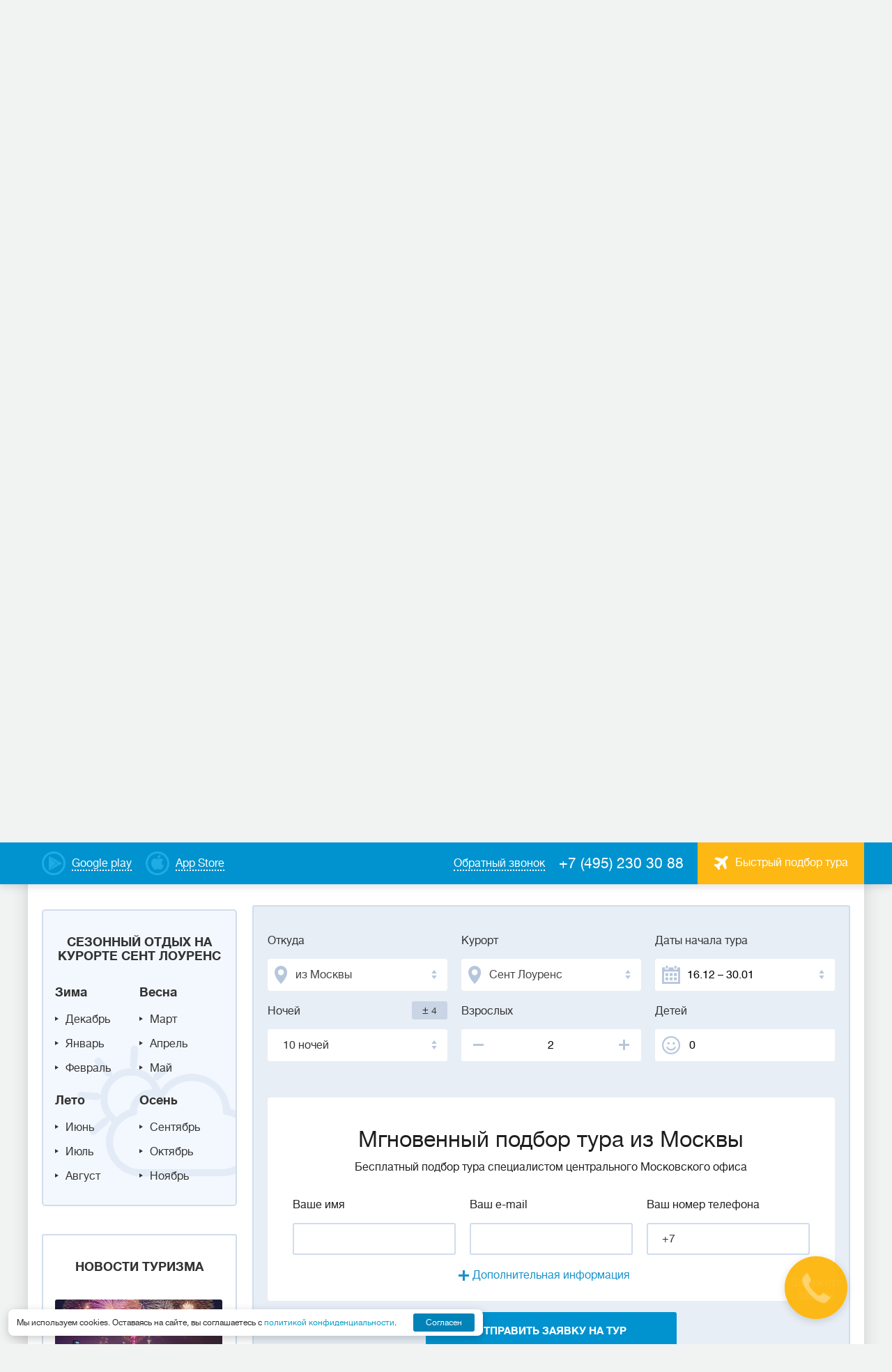

--- FILE ---
content_type: text/html; charset=utf-8
request_url: https://poisk-tour.com/countries/barbados/resorts/sent-lourens/winter
body_size: 44107
content:
<!DOCTYPE html>
<html lang="ru">
<head>
    <meta charset="utf-8" />
    <meta http-equiv="X-UA-Compatible" content="IE=edge" />
    <meta name="viewport" content="width=device-width, initial-scale=1" />
    <meta name="description" content="Большой выбор туров на курорт Сент Лоуренс (Барбадос) зимой 2025, лучшие цены с возможность онлайн заказа от турагентства Coral Travel" />
    <meta name="keywords" content="тур отдых популярные места выбор стоимость цена заказать 2025 путевка москва Барбадос зима Сент Лоуренс" />
    <title>Туры и отдых на курорте Сент Лоуренс (Барбадос) зимой 2025, цены на путевки из Москвы от турагентства Coral Travel</title>
    <link type="text/css" href="https://fonts.googleapis.com/css?family=Roboto+Condensed:400,700|Roboto:400,400i,700,700i&amp;subset=cyrillic-ext&amp;display=swap" rel="stylesheet" />
    <link type="text/css" href="/css/plugins.min.css" rel="stylesheet" />
    <link type="text/css" href="/css/style.min.css?v=139609" rel="stylesheet" />
    <link type="text/css" href="/css/style_add_24.css?v=139740" rel="stylesheet" />
    <!-- HTML5 shim and Respond.js for IE8 support of HTML5 elements and media queries -->
        <!-- WARNING: Respond.js doesn't work if you view the page via file:// -->
        <!--[if lt IE 9]>
          <script src="https://oss.maxcdn.com/html5shiv/3.7.3/html5shiv.min.js"></script>
          <script src="https://oss.maxcdn.com/respond/1.4.2/respond.min.js"></script>
        <![endif]-->
    <link rel="canonical" href="https://poisk-tour.com/countries/barbados/resorts/sent-lourens/winter" />
    <meta name="yandex-verification" content="69657d79407d07c4" />
<!-- Yandex.Metrika counter -->
<script type="text/javascript" >
   (function(m,e,t,r,i,k,a){m[i]=m[i]||function(){(m[i].a=m[i].a||[]).push(arguments)};
   m[i].l=1*new Date();
   for (var j = 0; j < document.scripts.length; j++) {if (document.scripts[j].src === r) { return; }}
   k=e.createElement(t),a=e.getElementsByTagName(t)[0],k.async=1,k.src=r,a.parentNode.insertBefore(k,a)})
   (window, document, "script", "https://mc.yandex.ru/metrika/tag.js", "ym");

   ym(25918787, "init", {
        clickmap:true,
        trackLinks:true,
        accurateTrackBounce:true
   });
</script>
<noscript><div><img src="https://mc.yandex.ru/watch/25918787" style="position:absolute; left:-9999px;" alt="" /></div></noscript>
<!-- /Yandex.Metrika counter -->
    <link rel="icon" type="image/png" sizes="540x540" href="/favicon-540x540.png">
    <link rel="icon" type="image/png" sizes="96x96" href="/favicon-96x96.png">
    <link rel="icon" type="image/png" sizes="48x48" href="/favicon-48x48.png">
    <link rel="icon" type="image/png" sizes="32x32" href="/favicon-32x32.png">
    <link rel="icon" type="image/png" sizes="16x16" href="/favicon-16x16.png">
    <meta name="msapplication-TileColor" content="#ffffff">
    <meta name="theme-color" content="#ffffff">
</head>
<body>
<script type="text/javascript" id="recaptchav3" src="https://www.google.com/recaptcha/api.js?render=6Lc0sMYnAAAAAIpzscOTnNf-GdxkGLXCJ0tdrum7" data-key="6Lc0sMYnAAAAAIpzscOTnNf-GdxkGLXCJ0tdrum7" async="async"></script>
    

<div class="main-wrap">
<header class="header">
    <div class="header__top-menu">
        <div class="header__top-menu-wrap">
              
            <a href="https://www.rustore.ru/catalog/app/ru.mestamira" target="_blank" class="dashed-link dashed-link--color-white header__google-play">
                <span class="dashed-link__text">Google play</span>
            </a>
              
              
            <a href="https://apps.apple.com/ru/app/coral-travel-%D1%82%D1%83%D1%80%D0%B0%D0%B3%D0%B5%D0%BD%D1%82%D1%81%D1%82%D0%B2%D0%BE/id1483940119" target="_blank" class="dashed-link dashed-link--color-white header__app-store">
                <span class="dashed-link__text">App Store</span>
            </a>
              
              
            <a href="#" class="button button--color-orange button--font16 header__tour-selection-button" data-fancybox-form data-src="#popup-steps"><span class="icon icon__avia icon__avia--rmargin"></span><span class="header__tour-button-text">Быстрый подбор тура</span></a>
            <a href="tel:+74952303088" class="phone phone--color-white header__phone">+7 (495) 230 30 88</a>
            <a href="#" class="dashed-link dashed-link--color-white header__callback-link" data-fancybox-form data-src="#callback"><span class="dashed-link__text">Обратный звонок</span></a>
        </div>      
    </div>
    <div class="header__main-menu">
        <div class="grid-row header__header-grid">
            <div class="grid-row__grid-item lcenter header__logo-cont">
                <a href="https://poisk-tour.com/" class="logo header__logo"></a>
            </div>
            <div class="grid-row__grid-item lcenter header__logo-desc-cont">
                <div class="logo-desc header__logo-desc">Турагентство <span>Места Мира</span></div>
            </div>
            <div class="grid-row__grid-item rcenter header__nav-cont">
                <div class="mobile-menu-button"><span></span><span></span><span></span></div>
                <div class="nav-block">
                    <ul class="nav">
                          
                          
                        <li class="nav__menu">
                            <a href="/countries" class="nav__link">Cтраны</a>  
                            <div class="nav__submenu nav__submenu-mobile-hidden nav__submenu-countries">
                                <ul class="grid-row country-list-nav">
                                  
                                    <li class="grid-row__grid-item country-list__item"><a class="country-list__link" href="https://poisk-tour.com/countries/abhaziya"><span class="icon icon__flag-small" style="background-image: url(/workdir/countries/33/abhaziya_22_16.png);"></span><span class="country-list__name">Абхазия</span><span class="county-list__price">от 32 203 руб</span></a></li>
                                  
                                    <li class="grid-row__grid-item country-list__item"><a class="country-list__link" href="https://poisk-tour.com/countries/azerbaydzhan"><span class="icon icon__flag-small" style="background-image: url(/workdir/countries/33/azerbaijan-22-16.png);"></span><span class="country-list__name">Азербайджан</span><span class="county-list__price">от 70 037 руб</span></a></li>
                                  
                                    <li class="grid-row__grid-item country-list__item"><a class="country-list__link" href="https://poisk-tour.com/countries/armeniya"><span class="icon icon__flag-small" style="background-image: url(/workdir/countries/33/armeniya_22_16.png);"></span><span class="country-list__name">Армения</span><span class="county-list__price">от 61 706 руб</span></a></li>
                                  
                                    <li class="grid-row__grid-item country-list__item"><a class="country-list__link" href="https://poisk-tour.com/countries/bahreyn"><span class="icon icon__flag-small" style="background-image: url(/workdir/countries/33/bahrain-22-16.png);"></span><span class="country-list__name">Бахрейн</span><span class="county-list__price">от 100 982 руб</span></a></li>
                                  
                                    <li class="grid-row__grid-item country-list__item"><a class="country-list__link" href="https://poisk-tour.com/countries/belarus"><span class="icon icon__flag-small" style="background-image: url(/workdir/countries/33/belarus_22_16.png);"></span><span class="country-list__name">Беларусь</span><span class="county-list__price">от 39 567 руб</span></a></li>
                                  
                                    <li class="grid-row__grid-item country-list__item"><a class="country-list__link" href="https://poisk-tour.com/countries/venesuela"><span class="icon icon__flag-small" style="background-image: url(/workdir/countries/34/venezuela-22-16.png);"></span><span class="country-list__name">Венесуэла</span><span class="county-list__price">от 159 029 руб</span></a></li>
                                  
                                    <li class="grid-row__grid-item country-list__item"><a class="country-list__link" href="https://poisk-tour.com/countries/greece"><span class="icon icon__flag-small" style="background-image: url(/workdir/countries/00/gretsiya_22_16.png);"></span><span class="country-list__name">Греция</span><span class="county-list__price">от 157 932 руб</span></a></li>
                                  
                                    <li class="grid-row__grid-item country-list__item"><a class="country-list__link" href="https://poisk-tour.com/countries/dominikana"><span class="icon icon__flag-small" style="background-image: url(/workdir/countries/34/dominikana_22_16.png);"></span><span class="country-list__name">Доминикана</span><span class="county-list__price">от 502 754 руб</span></a></li>
                                  
                                    <li class="grid-row__grid-item country-list__item"><a class="country-list__link" href="https://poisk-tour.com/countries/egipet"><span class="icon icon__flag-small" style="background-image: url(/workdir/countries/34/egipet_22_16.png);"></span><span class="country-list__name">Египет</span><span class="county-list__price">от 45 571 руб</span></a></li>
                                  
                                    <li class="grid-row__grid-item country-list__item"><a class="country-list__link" href="https://poisk-tour.com/countries/india"><span class="icon icon__flag-small" style="background-image: url(/workdir/countries/00/indiya_22_16.png);"></span><span class="country-list__name">Индия</span><span class="county-list__price">от 128 478 руб</span></a></li>
                                  
                                    <li class="grid-row__grid-item country-list__item"><a class="country-list__link" href="https://poisk-tour.com/countries/indoneziya"><span class="icon icon__flag-small" style="background-image: url(/workdir/countries/34/indoneziya_22_16.png);"></span><span class="country-list__name">Индонезия</span><span class="county-list__price">от 171 535 руб</span></a></li>
                                  
                                    <li class="grid-row__grid-item country-list__item"><a class="country-list__link" href="https://poisk-tour.com/countries/katar"><span class="icon icon__flag-small" style="background-image: url(/workdir/countries/34/qatar-22-16.png);"></span><span class="country-list__name">Катар</span><span class="county-list__price">от 145 021 руб</span></a></li>
                                  
                                    <li class="grid-row__grid-item country-list__item"><a class="country-list__link" href="https://poisk-tour.com/countries/cyprus"><span class="icon icon__flag-small" style="background-image: url(/workdir/countries/00/kipr_22_16.png);"></span><span class="country-list__name">Кипр</span><span class="county-list__price">от 101 029 руб</span></a></li>
                                  
                                    <li class="grid-row__grid-item country-list__item"><a class="country-list__link" href="https://poisk-tour.com/countries/kuba"><span class="icon icon__flag-small" style="background-image: url(/workdir/countries/34/kuba_22_16.png);"></span><span class="country-list__name">Куба</span><span class="county-list__price">от 185 790 руб</span></a></li>
                                  
                                    <li class="grid-row__grid-item country-list__item"><a class="country-list__link" href="https://poisk-tour.com/countries/mavrikiy"><span class="icon icon__flag-small" style="background-image: url(/workdir/countries/34/mavrikiy_22_16.png);"></span><span class="country-list__name">Маврикий</span><span class="county-list__price">от 298 432 руб</span></a></li>
                                  
                                    <li class="grid-row__grid-item country-list__item"><a class="country-list__link" href="https://poisk-tour.com/countries/maldivy"><span class="icon icon__flag-small" style="background-image: url(/workdir/countries/34/maldivy_22_16.png);"></span><span class="country-list__name">Мальдивы</span><span class="county-list__price">от 155 050 руб</span></a></li>
                                  
                                    <li class="grid-row__grid-item country-list__item"><a class="country-list__link" href="https://poisk-tour.com/countries/uae"><span class="icon icon__flag-small" style="background-image: url(/workdir/countries/00/oae_22_16.png);"></span><span class="country-list__name">ОАЭ</span><span class="county-list__price">от 58 022 руб</span></a></li>
                                  
                                    <li class="grid-row__grid-item country-list__item"><a class="country-list__link" href="https://poisk-tour.com/countries/rossiya"><span class="icon icon__flag-small" style="background-image: url(/workdir/countries/01/rossiya_22_16.png);"></span><span class="country-list__name">Россия</span><span class="county-list__price">от 20 626 руб</span></a></li>
                                  
                                    <li class="grid-row__grid-item country-list__item"><a class="country-list__link" href="https://poisk-tour.com/countries/seyshely"><span class="icon icon__flag-small" style="background-image: url(/workdir/countries/34/seyshely_22_16.png);"></span><span class="country-list__name">Сейшелы</span><span class="county-list__price">от 196 652 руб</span></a></li>
                                  
                                    <li class="grid-row__grid-item country-list__item"><a class="country-list__link" href="https://poisk-tour.com/countries/tailand"><span class="icon icon__flag-small" style="background-image: url(/workdir/countries/01/tailand_22_16.png);"></span><span class="country-list__name">Таиланд</span><span class="county-list__price">от 101 569 руб</span></a></li>
                                  
                                    <li class="grid-row__grid-item country-list__item"><a class="country-list__link" href="https://poisk-tour.com/countries/tanzaniya"><span class="icon icon__flag-small" style="background-image: url(/workdir/countries/34/tanzania-22-16.png);"></span><span class="country-list__name">Танзания</span><span class="county-list__price">от 189 623 руб</span></a></li>
                                  
                                    <li class="grid-row__grid-item country-list__item"><a class="country-list__link" href="https://poisk-tour.com/countries/tunis"><span class="icon icon__flag-small" style="background-image: url(/workdir/countries/34/tunis_22_16.png);"></span><span class="country-list__name">Тунис</span><span class="county-list__price">от 145 851 руб</span></a></li>
                                  
                                    <li class="grid-row__grid-item country-list__item"><a class="country-list__link" href="https://poisk-tour.com/countries/turkey"><span class="icon icon__flag-small" style="background-image: url(/workdir/countries/01/turtsiya_22_16.png);"></span><span class="country-list__name">Турция</span><span class="county-list__price">от 31 665 руб</span></a></li>
                                  
                                    <li class="grid-row__grid-item country-list__item"><a class="country-list__link" href="https://poisk-tour.com/countries/shri-lanka"><span class="icon icon__flag-small" style="background-image: url(/workdir/countries/35/shrilanka_22_16.png);"></span><span class="country-list__name">Шри-Ланка</span><span class="county-list__price">от 119 424 руб</span></a></li>
                                  
                                </ul>
                                <div class="nav-callback-link"><a href="https://poisk-tour.com/countries" class="dashed-link"><span class="dashed-link__text">Все страны</span></a></div>
                            </div>
                        </li>
                          
                          
                          
                        <li class="nav__menu">                            
                            <a href="/rest-types/novogodnie-tury" class="nav__link">Зимний отдых</a>  
                              
                            <div class="nav__submenu nav__submenu-hotels">
                                <ul class="list nav-list">
                                  
                                    <li class="list__item nav-list__item"><a href="/countries/turkey/winter" class="nav-list__link">Зимний отдых в Турции</a></li>
                                  
                                    <li class="list__item nav-list__item"><a href="/countries/tailand/winter" class="nav-list__link">Зимний отдых в Таиланде</a></li>
                                  
                                    <li class="list__item nav-list__item"><a href="/countries/egipet/winter" class="nav-list__link">Зимний отдых в Египте</a></li>
                                  
                                    <li class="list__item nav-list__item"><a href="/countries/uae/winter" class="nav-list__link">Зимний отдых в ОАЭ</a></li>
                                  
                                    <li class="list__item nav-list__item"><a href="/countries/kuba/winter" class="nav-list__link">Зимний отдых на Кубе</a></li>
                                  
                                    <li class="list__item nav-list__item"><a href="/countries/shri-lanka/winter" class="nav-list__link">Зимний отдых на Шри-Ланке</a></li>
                                  
                                </ul>
                            </div>
                              
                        </li>
                          
                          
                          
                        <li class="nav__menu">                            
                            <a href="/information" class="nav__link">Туристам</a>  
                              
                            <div class="nav__submenu nav__submenu-hotels">
                                <ul class="list nav-list">
                                  
                                    <li class="list__item nav-list__item"><a href="/nazametkuturistam/kontakti" class="nav-list__link">Где купить</a></li>
                                  
                                    <li class="list__item nav-list__item"><a href="/information/kupit-tur-v-rassrochku-online" class="nav-list__link">Рассрочка Online</a></li>
                                  
                                    <li class="list__item nav-list__item"><a href="/information/tury-v-rassrochku" class="nav-list__link">Рассрочка в офисе</a></li>
                                  
                                    <li class="list__item nav-list__item"><a href="/information/o-turoperatore" class="nav-list__link">О туроператоре</a></li>
                                  
                                    <li class="list__item nav-list__item"><a href="/information/novosti-i-aktsii" class="nav-list__link">Новости и акции</a></li>
                                  
                                    <li class="list__item nav-list__item"><a href="/information/podarochnye-sertifikaty" class="nav-list__link">Подарочные сертификаты</a></li>
                                  
                                    <li class="list__item nav-list__item"><a href="/navigatsiya-po-saytu/goryaschie-tury" class="nav-list__link">Горящие туры</a></li>
                                  
                                    <li class="list__item nav-list__item"><a href="/information/email" class="nav-list__link">Подпишитесь на рассылку</a></li>
                                  
                                    <li class="list__item nav-list__item"><a href="/nazametkuturistam/personalnie-dannie" class="nav-list__link">Персональные данные</a></li>
                                  
                                    <li class="list__item nav-list__item"><a href="/information/soglasie-na-obrabotku-personalnyh-dannyh" class="nav-list__link">Согласие на обработку персональных данных</a></li>
                                  
                                </ul>
                            </div>
                              
                        </li>
                          
                          
                          
                        <li class="nav__menu">                            
                            <a href="/online-oplata" class="nav__link">Онлайн</a>  
                              
                        </li>
                          
                          
                          
                        <li class="nav__menu">                            
                            <a href="/poisk-tura" class="nav__link">Поиск тура</a>  
                              
                        </li>
                          
                          
                    </ul>
                    <div class="nav__menu-buttons">
                          
                        <a href="https://www.rustore.ru/catalog/app/ru.mestamira" target="_blank" class="dashed-link nav__google-play">
                            <span class="dashed-link__text">Google play</span>
                        </a>
                          
                          
                        <a href="https://apps.apple.com/ru/app/coral-travel-%D1%82%D1%83%D1%80%D0%B0%D0%B3%D0%B5%D0%BD%D1%82%D1%81%D1%82%D0%B2%D0%BE/id1483940119" target="_blank" class="dashed-link nav__app-store">
                            <span class="dashed-link__text">App Store</span>
                        </a>
                          
                          
                    </div>
                </div>
            </div>
        </div>
    </div>
</header>
  
<main class="main">
    <div class="promo-block promo-block__inner">
        <div class="block-bg" aria-hidden="true">
            <img src="" width="1200" height="260" alt="" class="lazyload" data-src="https://poisk-tour.com/workdir/countries/33/002214.jpg" />        </div>
        <div class="promo-block__item acenter promo-block__item-overlay">
            <div class="promo-block__item-wrap">
                <div class="promo-block__item-title">Выгодные предложения в Барбадос</div>
                <div class="promo-block__item-desc">от туристического оператора Coral Travel на Тверской</div>
            </div>
        </div>
    </div>
    
<div class="inner-wrap-full light-blue-background breadcrumbs-block">
    <ul class="breadcrumbs" itemscope="" itemType="https://schema.org/BreadcrumbList">
                    <li class="breadcrumbs__item" itemProp="itemListElement" itemscope="" itemType="https://schema.org/ListItem"><a href="/" class="breadcrumbs__link" itemProp="item"><span itemProp="name">Главная страница</span></a><meta itemProp="position" content="0"/></li>
                        <li class="breadcrumbs__item" itemProp="itemListElement" itemscope="" itemType="https://schema.org/ListItem"><a href="/countries" class="breadcrumbs__link" itemProp="item"><span itemProp="name">Cтраны</span></a><meta itemProp="position" content="1"/></li>
                        <li class="breadcrumbs__item" itemProp="itemListElement" itemscope="" itemType="https://schema.org/ListItem"><a href="https://poisk-tour.com/countries/barbados" class="breadcrumbs__link" itemProp="item"><span itemProp="name">Барбадос</span></a><meta itemProp="position" content="2"/></li>
                        <li class="breadcrumbs__item" itemProp="itemListElement" itemscope="" itemType="https://schema.org/ListItem"><a href="https://poisk-tour.com/countries/barbados/resorts" class="breadcrumbs__link" itemProp="item"><span itemProp="name">Курорты</span></a><meta itemProp="position" content="3"/></li>
                        <li class="breadcrumbs__item" itemProp="itemListElement" itemscope="" itemType="https://schema.org/ListItem"><a href="https://poisk-tour.com/countries/barbados/resorts/sent-lourens" class="breadcrumbs__link" itemProp="item"><span itemProp="name">Сент Лоуренс</span></a><meta itemProp="position" content="4"/></li>
                        <li class="breadcrumbs__item"><span>Зима</span></li>
                </ul>
</div>
  
    
        
    <div class="form-holder">
        <form id="sletat_search_form" action="https://poisk-tour.com/ajax/search/results" class="search-block search-block__inner" data-scroll-auto="0" data-scroll-user="1">
            <div class="search-block__row">
                <div class="input-block search-block__input-block search-block__dest">
                    <div class="input-label search-block__input-label">Куда</div>
                    <div class="input-label input-label-right search-block__input-label">
                        <select name="depcity_sid" class="select2 search-block__from">
                          
                            <option value="832" selected=selected>из&nbsp;Москвы</option>
                          
                            <option value="1264">из&nbsp;С-Петербурга</option>
                          
                            <option value="1279">из&nbsp;Волгограда</option>
                          
                            <option value="1265">из&nbsp;Екатеринбурга</option>
                          
                            <option value="1266">из&nbsp;Казани</option>
                          
                            <option value="1268">из&nbsp;Н-Новгорода</option>
                          
                            <option value="1267">из&nbsp;Новосибирска</option>
                          
                            <option value="1278">из&nbsp;Омска</option>
                          
                            <option value="1271">из&nbsp;Самары</option>
                          
                            <option value="1272">из&nbsp;Челябинска</option>
                          
                        </select>
                    </div>
                    <div class="input-content input-select search-block__input-content input__target">
                        <select name="country_sid" class="input select2 search-block__input" style="width:100%;">
                          
                            <option value="1">Абхазия</option>
                          
                            <option value="2">Австралия</option>
                          
                            <option value="3">Австрия</option>
                          
                            <option value="4">Азербайджан</option>
                          
                            <option value="5">Албания</option>
                          
                            <option value="7">Андорра</option>
                          
                            <option value="9">Аргентина</option>
                          
                            <option value="10">Армения</option>
                          
                            <option value="11">Аруба</option>
                          
                            <option value="12">Багамы</option>
                          
                            <option value="14" selected="selected">Барбадос</option>
                          
                            <option value="15">Бахрейн</option>
                          
                            <option value="16">Беларусь</option>
                          
                            <option value="17">Белиз</option>
                          
                            <option value="18">Бельгия</option>
                          
                            <option value="19">Болгария</option>
                          
                            <option value="20">Боливия</option>
                          
                            <option value="22">Ботсвана</option>
                          
                            <option value="23">Бразилия</option>
                          
                            <option value="24">Бруней</option>
                          
                            <option value="190">Бутан</option>
                          
                            <option value="26">Великобритания</option>
                          
                            <option value="27">Венгрия</option>
                          
                            <option value="28">Венесуэла</option>
                          
                            <option value="29">Вьетнам</option>
                          
                            <option value="202">Гамбия</option>
                          
                            <option value="30">Гваделупа</option>
                          
                            <option value="31">Гватемала</option>
                          
                            <option value="149">Германия</option>
                          
                            <option value="33">Гондурас</option>
                          
                            <option value="179">Гонконг</option>
                          
                            <option value="34">Гренада</option>
                          
                            <option value="196">Гренландия</option>
                          
                            <option value="35">Греция</option>
                          
                            <option value="36">Грузия</option>
                          
                            <option value="37">Дания</option>
                          
                            <option value="39">Доминикана</option>
                          
                            <option value="40">Египет</option>
                          
                            <option value="41">Замбия</option>
                          
                            <option value="42">Зимбабве</option>
                          
                            <option value="43">Израиль</option>
                          
                            <option value="44">Индия</option>
                          
                            <option value="45">Индонезия</option>
                          
                            <option value="46">Иордания</option>
                          
                            <option value="48">Ирландия</option>
                          
                            <option value="49">Исландия</option>
                          
                            <option value="50">Испания</option>
                          
                            <option value="51">Италия</option>
                          
                            <option value="52">Кабо-Верде</option>
                          
                            <option value="54">Камбоджа</option>
                          
                            <option value="55">Канада</option>
                          
                            <option value="56">Катар</option>
                          
                            <option value="57">Кения</option>
                          
                            <option value="58">Кипр</option>
                          
                            <option value="59">Китай</option>
                          
                            <option value="171">Колумбия</option>
                          
                            <option value="60">Коста-Рика</option>
                          
                            <option value="61">Куба</option>
                          
                            <option value="63">Лаос</option>
                          
                            <option value="64">Латвия</option>
                          
                            <option value="65">Ливан</option>
                          
                            <option value="66">Литва</option>
                          
                            <option value="176">Лихтенштейн</option>
                          
                            <option value="67">Люксембург</option>
                          
                            <option value="68">Маврикий</option>
                          
                            <option value="69">Мадагаскар</option>
                          
                            <option value="70">Македония</option>
                          
                            <option value="71">Малайзия</option>
                          
                            <option value="72">Мальдивы</option>
                          
                            <option value="73">Мальта</option>
                          
                            <option value="74">Марианские о-ва</option>
                          
                            <option value="75">Марокко</option>
                          
                            <option value="76">Мартиника</option>
                          
                            <option value="77">Мексика</option>
                          
                            <option value="78">Мозамбик</option>
                          
                            <option value="80">Монако</option>
                          
                            <option value="83">Намибия</option>
                          
                            <option value="84">Непал</option>
                          
                            <option value="86">Нидерланды</option>
                          
                            <option value="177">Никарагуа</option>
                          
                            <option value="87">Новая Зеландия</option>
                          
                            <option value="88">Норвегия</option>
                          
                            <option value="90">ОАЭ</option>
                          
                            <option value="91">Оман</option>
                          
                            <option value="93">Панама</option>
                          
                            <option value="95">Парагвай</option>
                          
                            <option value="96">Перу</option>
                          
                            <option value="98">Польша</option>
                          
                            <option value="99">Португалия</option>
                          
                            <option value="100">Реюньон</option>
                          
                            <option value="150">Россия</option>
                          
                            <option value="102">Румыния</option>
                          
                            <option value="104">Свазиленд</option>
                          
                            <option value="105">Сейшелы</option>
                          
                            <option value="106">Сент-Люсия</option>
                          
                            <option value="107">Сербия</option>
                          
                            <option value="108">Сингапур</option>
                          
                            <option value="109">Сирия</option>
                          
                            <option value="110">Словакия</option>
                          
                            <option value="111">Словения</option>
                          
                            <option value="112">США</option>
                          
                            <option value="113">Таиланд</option>
                          
                            <option value="114">Тайвань</option>
                          
                            <option value="115">Танзания</option>
                          
                            <option value="116">Теркс и Кайкос</option>
                          
                            <option value="117">Тунис</option>
                          
                            <option value="119">Турция</option>
                          
                            <option value="192">Уругвай</option>
                          
                            <option value="122">Фиджи</option>
                          
                            <option value="123">Филиппины</option>
                          
                            <option value="124">Финляндия</option>
                          
                            <option value="125">Франция</option>
                          
                            <option value="169">Французская Полинезия</option>
                          
                            <option value="126">Хорватия</option>
                          
                            <option value="127">Черногория</option>
                          
                            <option value="128">Чехия</option>
                          
                            <option value="129">Чили</option>
                          
                            <option value="130">Швейцария</option>
                          
                            <option value="131">Швеция</option>
                          
                            <option value="132">Шри-Ланка</option>
                          
                            <option value="133">Эквадор</option>
                          
                            <option value="134">Эстония</option>
                          
                            <option value="136">ЮАР</option>
                          
                            <option value="138">Ямайка</option>
                          
                            <option value="139">Япония</option>
                          
                        </select>
                    </div>
                </div>
                <div class="input-block search-block__input-block search-block__resort">
                    <div class="input-label search-block__input-label">Курорт</div>
                    <div class="input-content input-select search-block__input-content input__target">
                        <select name="resort_sid" class="input select2 search-block__input changeable" style="width:100%;">
                            <option value="">Выберите курорт</option>
                              
                            <option value="132">Барбадос</option>
                              
                            <option value="3570">Бриджтаун</option>
                              
                            <option value="3404">Крайст-Чёрч</option>
                              
                            <option value="3609" selected="selected">Сент Лоуренс</option>
                              
                            <option value="3408">Сент Питер</option>
                              
                            <option value="3975">Сент Филипп</option>
                              
                            <option value="3405">Сент-Джеймс</option>
                              
                            <option value="3555">Сент-Люси</option>
                              
                            <option value="4249">Сент-Мишель</option>
                              
                        </select>
                    </div>
                </div>
                                <div class="input-block search-block__input-block  search-block__adults">
                    <div class="input-label search-block__input-label">Взрослых</div>
                    <div class="input-content search-block__input-content">
                        <div class="icon icon__adults_up"></div>
                        <div class="icon icon__adults_down"></div>
                        <input name="adults" type="text" maxlength="2" value="2" class="input search-block__input search-block__input-adults">
                    </div>
                </div>
                <div class="input-block search-block__input-block search-block__child">
                    <div class="input-label search-block__input-label">Детей</div>
                    <div class="input-content input-select search-block__input-content input__childs">
                        <input type="text" name="kids" class="input input__kids search-block__input-kids" maxlength="2" value="0" readonly="readonly">
                        <div class="kids__dropdown">
                            <select id="select__kid" name="kid" class="input select2 input__border search-block__input" style="width:100%;">
                                <option value="0">Добавить</option>
                                <option>до года</option>
                                <option value="1">1 год</option>
                                <option value="2">2 года</option>
                                <option value="3">3 года</option>
                                <option value="4">4 года</option>
                                <option value="5">5 лет</option>
                                <option value="6">6 лет</option>
                                <option value="7">7 лет</option>
                                <option value="8">8 лет</option>
                                <option value="9">9 лет</option>
                                <option value="10">10 лет</option>
                                <option value="11">11 лет</option>
                                <option value="12">12 лет</option>
                                <option value="13">13 лет</option>
                                <option value="14">14 лет</option>
                                <option value="15">15 лет</option>
                                <option value="16">16 лет</option>
                                <option value="17">17 лет</option>
                            </select>
                        </div>
                                            </div>
                </div>
            </div>
            <div class="search-block__row">
                <div class="input-block search-block__input-block search-block__dates">
                    <div class="input-label search-block__input-label">Удобные даты вылета</div>
                    <div class="input-content input-select search-block__input-content input__dates">
                        <input type="text" value="16.12 – 30.01" data-period="dates" class="input search-block__input" readonly="readonly">
                        <input type="text" name="from_dates" value="16.12.2025" data-period="dates" class="single_date">
                        <input type="text" name="to_dates" value="30.01.2026" data-period="dates" class="single_date">
                    </div>
                </div>
                <div class="input-block search-block__input-block search-block__nights">
                    <div class="input-label search-block__input-label">Ночей</div>
                    <div class="input-label input-label-right search-block__input-label button search-block__nights-up active"><span style="font-size:16px;">±</span> 4</div>
                    <input type="hidden" name="nights_plus_minus" value="4" />
                    <div class="input-content input-select-blue search-block__input-content">
                        <select name="nights" class="input select2 input__border-blue search-block__input changeable" style="width:100%;">
                          
                            <option value="2">2 ночи</option>
                          
                            <option value="3">3 ночи</option>
                          
                            <option value="4">4 ночи</option>
                          
                            <option value="5">5 ночей</option>
                          
                            <option value="6">6 ночей</option>
                          
                            <option value="7">7 ночей</option>
                          
                            <option value="8">8 ночей</option>
                          
                            <option value="9">9 ночей</option>
                          
                            <option value="10" selected="selected">10 ночей</option>
                          
                            <option value="11">11 ночей</option>
                          
                            <option value="12">12 ночей</option>
                          
                            <option value="13">13 ночей</option>
                          
                            <option value="14">14 ночей</option>
                          
                            <option value="15">15 ночей</option>
                          
                            <option value="16">16 ночей</option>
                          
                            <option value="17">17 ночей</option>
                          
                            <option value="18">18 ночей</option>
                          
                            <option value="19">19 ночей</option>
                          
                            <option value="20">20 ночей</option>
                          
                            <option value="21">21 ночь</option>
                                                </select>
                    </div>
                    <input type="hidden" name="nights_min" value="0" class="nights nullable">
                    <input type="hidden" name="nights_max" value="0" class="nights nullable">
                </div>
                <div class="input-block search-block__input-block search-block__stars">
                    <div class="input-label search-block__input-label">Категория</div>
                    <div class="input-content input-select-blue search-block__input-content stars-content">
                        <select name="stars" class="input select2 input__border-blue search-block__input" style="width:100%;">
                            <option value="" selected="selected">Все</option>
                               
                            <option>1</option>
                               
                            <option>2</option>
                               
                            <option>3</option>
                               
                            <option>4</option>
                               
                            <option>5</option>
                              
                        </select>
                        <div class="stars-dropdown">
                            <div class="stars-select">
                                <span class="icon icon__star"></span><span class="icon icon__star"></span><span class="icon icon__star"></span><span class="icon icon__star"></span><span class="icon icon__star"></span>
                            </div>
                            <div class="stars-clear">
                                <span>Все отели</span>
                            </div>
                        </div>
                    </div>
                </div>
                <div class="input-block search-block__input-block search-block__food">
                    <div class="input-label search-block__input-label">Тип питания</div>
                    <div class="input-content input-select-blue search-block__input-content">
                        <select name="meal_type" class="input select2 input__border-blue search-block__input" style="width:100%;">
                            <option value="" selected="selected">Все</option>
                              
                            <option value="115">AI</option>
                              
                            <option value="114">BB</option>
                              
                            <option value="112">FB</option>
                              
                            <option value="121">FB+</option>
                              
                            <option value="113">HB</option>
                              
                            <option value="122">HB+</option>
                              
                            <option value="117">RO</option>
                              
                            <option value="116">UAI</option>
                              
                        </select>
                    </div>
                </div>
                <div class="input-block search-block__input-block search-block__find">
                    <div class="input-label search-block__input-label"><a href="https://poisk-tour.com/poisk-tura#extended_search_form" class=" dashed-link search-block__full-link">Расширенный поиск</a></div>
                    <div class="input-content search-block__input-content">
                        <a href="#" class="button button--color-orange button__find-tours">Найти туры</a>
                        <input type="hidden" name="auto_start" value="1" />
                    </div>
                </div>
            </div>
        </form>
    </div> 
  
    
    <div class="inner-wrap-full content-block">

        
        <div class="sidebar-columns grid-row">
                        
            <div class="grid-row__grid-item sidebar">
            <div class="inner-wrapper">
                  
                <div class="sidebar__block">
                    <div class="border-block sidebar__block-simple sidebar__block-menu">
                        <div class="h4 align-center">Информация о курорте Сент Лоуренс</div>
                        <ul class="list list__block-menu">
                          
                            <li class="list__item"><a class="list__link" href="https://poisk-tour.com/countries/barbados/resorts/sent-lourens/hotels">Отели курорта</a></li>
                          
                            <li class="list__item"><a class="list__link" href="https://poisk-tour.com/countries/barbados/resorts/sent-lourens/map">Карта курорта</a></li>
                          
                        </ul>
                    </div>
                </div>
                  
                  
                <div class="sidebar__block">
                    <div class="border-block holiday-type holiday-type__inner">
                        <div class="h4 align-center holiday-type__h4">Виды отдыха</div>
                        <ul class="grid-row list holiday-list holiday-list-inner">
                              
                            <li class="list__item holiday-list__item"><a class="list__link" href="https://poisk-tour.com/countries/barbados/resorts/sent-lourens/family">Семейный отдых</a></li>
                              
                            <li class="list__item holiday-list__item"><a class="list__link" href="https://poisk-tour.com/countries/barbados/resorts/sent-lourens/molodezhnyj">Молодежный отдых</a></li>
                              
                            <li class="list__item holiday-list__item"><a class="list__link" href="https://poisk-tour.com/countries/barbados/resorts/sent-lourens/ekskursionnye">Экскурсионные туры</a></li>
                              
                            <li class="list__item holiday-list__item"><a class="list__link" href="https://poisk-tour.com/countries/barbados/resorts/sent-lourens/otdyh-s-detmi">Туры с детьми</a></li>
                              
                        </ul>
                    </div>
                </div>
                  
                  
                <div class="sidebar__block">
                    <div class="border-block seasons-block seasons-block__inner">
                            <div class="h4 align-center">Сезонный отдых на курорте Сент Лоуренс</div>
                            <div class="grid-row seasons-list__grid-row">
                              
                                  
                                <div class="grid-row__grid-item seasons-list__grid-item seasons-list__winter">
                                    <div class="h6 seasons-block__h6"><a class="list__link" href="https://poisk-tour.com/countries/barbados/resorts/sent-lourens/winter">Зима</a></div>
                                      
                                    <ul class="list">
                                          
                                        <li class="list__item"><a class="list__link" href="https://poisk-tour.com/countries/barbados/resorts/sent-lourens/december">Декабрь</a></li>
                                          
                                        <li class="list__item"><a class="list__link" href="https://poisk-tour.com/countries/barbados/resorts/sent-lourens/january">Январь</a></li>
                                          
                                        <li class="list__item"><a class="list__link" href="https://poisk-tour.com/countries/barbados/resorts/sent-lourens/february">Февраль</a></li>
                                          
                                    </ul>
                                      
                                </div>
                                  
                              
                                  
                                <div class="grid-row__grid-item seasons-list__grid-item seasons-list__spring">
                                    <div class="h6 seasons-block__h6"><a class="list__link" href="https://poisk-tour.com/countries/barbados/resorts/sent-lourens/spring">Весна</a></div>
                                      
                                    <ul class="list">
                                          
                                        <li class="list__item"><a class="list__link" href="https://poisk-tour.com/countries/barbados/resorts/sent-lourens/march">Март</a></li>
                                          
                                        <li class="list__item"><a class="list__link" href="https://poisk-tour.com/countries/barbados/resorts/sent-lourens/april">Апрель</a></li>
                                          
                                        <li class="list__item"><a class="list__link" href="https://poisk-tour.com/countries/barbados/resorts/sent-lourens/may">Май</a></li>
                                          
                                    </ul>
                                      
                                </div>
                                  
                              
                                  
                                <div class="grid-row__grid-item seasons-list__grid-item seasons-list__summer">
                                    <div class="h6 seasons-block__h6"><a class="list__link" href="https://poisk-tour.com/countries/barbados/resorts/sent-lourens/summer">Лето</a></div>
                                      
                                    <ul class="list">
                                          
                                        <li class="list__item"><a class="list__link" href="https://poisk-tour.com/countries/barbados/resorts/sent-lourens/june">Июнь</a></li>
                                          
                                        <li class="list__item"><a class="list__link" href="https://poisk-tour.com/countries/barbados/resorts/sent-lourens/july">Июль</a></li>
                                          
                                        <li class="list__item"><a class="list__link" href="https://poisk-tour.com/countries/barbados/resorts/sent-lourens/august">Август</a></li>
                                          
                                    </ul>
                                      
                                </div>
                                  
                              
                                  
                                <div class="grid-row__grid-item seasons-list__grid-item seasons-list__autumn">
                                    <div class="h6 seasons-block__h6"><a class="list__link" href="https://poisk-tour.com/countries/barbados/resorts/sent-lourens/autumn">Осень</a></div>
                                      
                                    <ul class="list">
                                          
                                        <li class="list__item"><a class="list__link" href="https://poisk-tour.com/countries/barbados/resorts/sent-lourens/september">Сентябрь</a></li>
                                          
                                        <li class="list__item"><a class="list__link" href="https://poisk-tour.com/countries/barbados/resorts/sent-lourens/october">Октябрь</a></li>
                                          
                                        <li class="list__item"><a class="list__link" href="https://poisk-tour.com/countries/barbados/resorts/sent-lourens/november">Ноябрь</a></li>
                                          
                                    </ul>
                                      
                                </div>
                                  
                              
                            </div>
                    </div>
                </div>
                  
                  
                <div class="sidebar__block">
                    <div class="border-block news-block news-block__inner">
                        <div class="h4 align-center news-block__h4">Новости туризма</div>
                        <div class="grid-row news-block__row">
                          
                            <div class="grid-row__grid-item news-block__item">
                                <div class="news-block__photo">
                                      
                                    <img src="" width="240" height="140" alt="" class="lazyload" data-src="/workdir/news/01/98683087-b88d-4287-9b3e-e9f06dc5aecd.jpg" />                                </div>
                                <a href="/information/novosti-i-aktsii/novogodnie-kanikuly-v-kitae" class="news-block__header">Новогодние каникулы в Китае!</a>  
                                <div class="news-block__text"></div>
                            </div>
                          
                            <div class="grid-row__grid-item news-block__item">
                                <div class="news-block__photo">
                                    <a href="/information/novosti-i-aktsii/broniruyte-leto-2026-so-skidkoy-do-50" class="news-block__badge button button-sm button--color-orange">Акция</a>  
                                    <img src="" width="240" height="140" alt="" class="lazyload" data-src="/workdir/news/01/0a96fdb5-43d8-4df8-acd2-411a12e4e4db.jpg" />                                </div>
                                <a href="/information/novosti-i-aktsii/broniruyte-leto-2026-so-skidkoy-do-50" class="news-block__header">Бронируйте лето 2026 со скидкой до 50%</a>  
                                <div class="news-block__text"></div>
                            </div>
                          
                            <div class="grid-row__grid-item news-block__item">
                                <div class="news-block__photo">
                                    <a href="/information/novosti-i-aktsii/rannee-bronirovanie-na-zimu-vesnu-20252026" class="news-block__badge button button-sm button--color-orange">Акция</a>  
                                    <img src="" width="240" height="140" alt="" class="lazyload" data-src="/workdir/news/01/2025-11-01-15-44-38.png" />                                </div>
                                <a href="/information/novosti-i-aktsii/rannee-bronirovanie-na-zimu-vesnu-20252026" class="news-block__header">Раннее бронирование на зиму-весну 2025/2026</a>  
                                <div class="news-block__text"></div>
                            </div>
                          
                        </div>
                        <div class="show-all">
                            <a class="show-all__link" href="https://poisk-tour.com/information/novosti-i-aktsii">Все новости и акции</a>
                        </div> 
                    </div>
                </div>
   
            </div>
            </div>  
  
            <div class="grid-row__grid-item sidebar-column-right">
                <div class="inner-wrapper">
                <div class="inner-resort">
                    <div class="inner-resort__text">
                          
                        <div class="icon icon__flag-md" style="background-image: url(/workdir/countries/33/barbados-22-16.png);"></div>
                          
                        Барбадос                    </div>
                </div>
                <h1>Туры на курорт Сент Лоуренс зимой 2025</h1>
                
                   

                               
            <div class="steps-form steps-form__main border-block steps-form__main_manager">
                <div class="steps-form__img-part manager">
                    <div class="manager__img-wrap">
                        <img src="https://poisk-tour.com/workdir/form_managers/00/woman1.png" alt="" width="240" height="320">
                    </div>
                    <span class="manager__name manager-name">Елена Смагина</span>
                </div>
                <div class="steps-form__inner-wrap">
                    <div class="steps-form__blue-text">Лучшие варианты Вашего отдыха по самой выгодной цене!</div>
                    <div class="h3 steps-form__h3 align-center">Подобрать тур за 3 шага!</div> 
                    <div class="form-holder">
                        <form action="https://poisk-tour.com/form-submit" class="steps-form__mobile-wrap" data-goal="inline-tour-2">
                        <input type="hidden" name="form_id" value="3steps-horizontal">
                            <div class="steps-form__slide steps-form__slide--1" slide_num="1">
                                <div class="grid-row steps-form__grid-row">
                                    <div class="grid-row__grid-item steps-form__grid-item">
                                        <div class="input-block">                
                                            <div class="input-label">Где Вы хотите отдохнуть?</div>
                                            <div class="input-content input-select input__target">
                                                <select name="country" class="input select2 input__border steps-form__input" style="width:100%;">
                                                    <option value="3371" data-flag="https://poisk-tour.com/workdir/countries/33/abhaziya_22_16.png">Абхазия</option>
                                                    <option value="3372" data-flag="https://poisk-tour.com/workdir/countries/33/australia-22-16.png">Австралия</option>
                                                    <option value="3" data-flag="https://poisk-tour.com/workdir/countries/00/avstriya_22_16.png">Австрия</option>
                                                    <option value="3373" data-flag="https://poisk-tour.com/workdir/countries/33/azerbaijan-22-16.png">Азербайджан</option>
                                                    <option value="3374" data-flag="https://poisk-tour.com/workdir/countries/33/albania-22-16.png">Албания</option>
                                                    <option value="3376" data-flag="https://poisk-tour.com/workdir/countries/33/andorra_22_16.png">Андорра</option>
                                                    <option value="3379" data-flag="https://poisk-tour.com/workdir/countries/33/argentina_22_16.png">Аргентина</option>
                                                    <option value="3380" data-flag="https://poisk-tour.com/workdir/countries/33/armeniya_22_16.png">Армения</option>
                                                    <option value="3381" data-flag="https://poisk-tour.com/workdir/countries/33/aruba-22-16.jpg">Аруба</option>
                                                    <option value="3382" data-flag="https://poisk-tour.com/workdir/countries/33/bagamy_22_16.png">Багамы</option>
                                                    <option value="3384" data-flag="https://poisk-tour.com/workdir/countries/33/barbados-22-16.png" selected="selected">Барбадос</option>
                                                    <option value="3385" data-flag="https://poisk-tour.com/workdir/countries/33/bahrain-22-16.png">Бахрейн</option>
                                                    <option value="3386" data-flag="https://poisk-tour.com/workdir/countries/33/belarus_22_16.png">Беларусь</option>
                                                    <option value="3387" data-flag="https://poisk-tour.com/workdir/countries/33/belize-22-16.jpg">Белиз</option>
                                                    <option value="3388" data-flag="https://poisk-tour.com/workdir/countries/33/belgiya_22_16.png">Бельгия</option>
                                                    <option value="19" data-flag="https://poisk-tour.com/workdir/countries/00/bolgariya_22_16.png">Болгария</option>
                                                    <option value="3390" data-flag="https://poisk-tour.com/workdir/countries/33/bolivia-22-16.png">Боливия</option>
                                                    <option value="3392" data-flag="https://poisk-tour.com/workdir/countries/33/botsvana-22-16.jpg">Ботсвана</option>
                                                    <option value="3393" data-flag="https://poisk-tour.com/workdir/countries/33/braziliya_22_16.png">Бразилия</option>
                                                    <option value="3394" data-flag="https://poisk-tour.com/workdir/countries/33/brunej-22-16.jpg">Бруней</option>
                                                    <option value="3397" data-flag="https://poisk-tour.com/workdir/countries/33/butan-22-16.jpg">Бутан</option>
                                                    <option value="3398" data-flag="https://poisk-tour.com/workdir/countries/33/velikobritaniya_22_16.png">Великобритания</option>
                                                    <option value="3399" data-flag="https://poisk-tour.com/workdir/countries/33/hungary-22-16.jpg">Венгрия</option>
                                                    <option value="3400" data-flag="https://poisk-tour.com/workdir/countries/34/venezuela-22-16.png">Венесуэла</option>
                                                    <option value="3401" data-flag="https://poisk-tour.com/workdir/countries/34/vyetnam_22_16.png">Вьетнам</option>
                                                    <option value="3523" data-flag="https://poisk-tour.com/workdir/countries/35/gm-22-16.png">Гамбия</option>
                                                    <option value="3403" data-flag="https://poisk-tour.com/workdir/countries/34/gvadelupa-22-16.jpg">Гваделупа</option>
                                                    <option value="3404" data-flag="https://poisk-tour.com/workdir/countries/34/guatamala-22-16.jpg">Гватемала</option>
                                                    <option value="3405" data-flag="https://poisk-tour.com/workdir/countries/34/germaniya_22_16.png">Германия</option>
                                                    <option value="3406" data-flag="https://poisk-tour.com/workdir/countries/34/honduras-22-16.jpg">Гондурас</option>
                                                    <option value="3407" data-flag="https://poisk-tour.com/workdir/countries/34/gonkong_22_16.png">Гонконг</option>
                                                    <option value="3408" data-flag="https://poisk-tour.com/workdir/countries/34/grenada-22-16.png">Гренада</option>
                                                    <option value="3370" data-flag="https://poisk-tour.com/workdir/countries/33/greenland-22-16.png">Гренландия</option>
                                                    <option value="35" data-flag="https://poisk-tour.com/workdir/countries/00/gretsiya_22_16.png">Греция</option>
                                                    <option value="3409" data-flag="https://poisk-tour.com/workdir/countries/34/gruziya_22_16.png">Грузия</option>
                                                    <option value="3410" data-flag="https://poisk-tour.com/workdir/countries/34/danija-22-16.jpg">Дания</option>
                                                    <option value="3413" data-flag="https://poisk-tour.com/workdir/countries/34/dominikana_22_16.png">Доминикана</option>
                                                    <option value="3414" data-flag="https://poisk-tour.com/workdir/countries/34/egipet_22_16.png">Египет</option>
                                                    <option value="3415" data-flag="https://poisk-tour.com/workdir/countries/34/zambi-22-16.jpg">Замбия</option>
                                                    <option value="3416" data-flag="https://poisk-tour.com/workdir/countries/34/zimbabve-22-16.jpeg">Зимбабве</option>
                                                    <option value="43" data-flag="https://poisk-tour.com/workdir/countries/00/izrail_22_16.png">Израиль</option>
                                                    <option value="44" data-flag="https://poisk-tour.com/workdir/countries/00/indiya_22_16.png">Индия</option>
                                                    <option value="3417" data-flag="https://poisk-tour.com/workdir/countries/34/indoneziya_22_16.png">Индонезия</option>
                                                    <option value="3418" data-flag="https://poisk-tour.com/workdir/countries/34/iordaniya_22_16.png">Иордания</option>
                                                    <option value="3420" data-flag="https://poisk-tour.com/workdir/countries/34/irlandiya-22-16.jpg">Ирландия</option>
                                                    <option value="3421" data-flag="https://poisk-tour.com/workdir/countries/34/iseland-22-16.jpg">Исландия</option>
                                                    <option value="50" data-flag="https://poisk-tour.com/workdir/countries/00/ispaniya_22_16.png">Испания</option>
                                                    <option value="3422" data-flag="https://poisk-tour.com/workdir/countries/34/italiya_22_16.png">Италия</option>
                                                    <option value="3423" data-flag="https://poisk-tour.com/workdir/countries/34/cabo-verde-22-16.jpg">Кабо-Верде</option>
                                                    <option value="3425" data-flag="https://poisk-tour.com/workdir/countries/34/kambodzha_22_16.png">Камбоджа</option>
                                                    <option value="3427" data-flag="https://poisk-tour.com/workdir/countries/34/canada-22-16.png">Канада</option>
                                                    <option value="3428" data-flag="https://poisk-tour.com/workdir/countries/34/qatar-22-16.png">Катар</option>
                                                    <option value="3429" data-flag="https://poisk-tour.com/workdir/countries/34/kenya-22-16.png">Кения</option>
                                                    <option value="58" data-flag="https://poisk-tour.com/workdir/countries/00/kipr_22_16.png">Кипр</option>
                                                    <option value="3430" data-flag="https://poisk-tour.com/workdir/countries/34/kitay_22_16.png">Китай</option>
                                                    <option value="3431" data-flag="https://poisk-tour.com/workdir/countries/34/kolumbia-22-16.png">Колумбия</option>
                                                    <option value="3432" data-flag="https://poisk-tour.com/workdir/countries/34/kostarika_22_16.png">Коста-Рика</option>
                                                    <option value="3433" data-flag="https://poisk-tour.com/workdir/countries/34/kuba_22_16.png">Куба</option>
                                                    <option value="3435" data-flag="https://poisk-tour.com/workdir/countries/34/laos-22-16.jpg">Лаос</option>
                                                    <option value="3436" data-flag="https://poisk-tour.com/workdir/countries/34/latviya_22_16.png">Латвия</option>
                                                    <option value="3437" data-flag="https://poisk-tour.com/workdir/countries/34/livan-22-16.png">Ливан</option>
                                                    <option value="3438" data-flag="https://poisk-tour.com/workdir/countries/34/litva_22_16.png">Литва</option>
                                                    <option value="3439" data-flag="https://poisk-tour.com/workdir/countries/34/liechtenstein-22-16.jpg">Лихтенштейн</option>
                                                    <option value="3440" data-flag="https://poisk-tour.com/workdir/countries/34/luxembourg-22-16.png">Люксембург</option>
                                                    <option value="3441" data-flag="https://poisk-tour.com/workdir/countries/34/mavrikiy_22_16.png">Маврикий</option>
                                                    <option value="3442" data-flag="https://poisk-tour.com/workdir/countries/34/madagaskar-22-16.jpg">Мадагаскар</option>
                                                    <option value="3443" data-flag="https://poisk-tour.com/workdir/countries/34/macedonia-22-16.jpg">Македония</option>
                                                    <option value="3444" data-flag="https://poisk-tour.com/workdir/countries/34/malayziya_22_16.png">Малайзия</option>
                                                    <option value="3445" data-flag="https://poisk-tour.com/workdir/countries/34/maldivy_22_16.png">Мальдивы</option>
                                                    <option value="3446" data-flag="https://poisk-tour.com/workdir/countries/34/malta_22_16.png">Мальта</option>
                                                    <option value="3447" data-flag="https://poisk-tour.com/workdir/countries/34/marianskie-22-16.png">Марианские о-ва</option>
                                                    <option value="3448" data-flag="https://poisk-tour.com/workdir/countries/34/marokko_22_16.png">Марокко</option>
                                                    <option value="3449" data-flag="https://poisk-tour.com/workdir/countries/34/martinique-22-16.png">Мартиника</option>
                                                    <option value="3450" data-flag="https://poisk-tour.com/workdir/countries/34/meksika_22_16.png">Мексика</option>
                                                    <option value="3451" data-flag="https://poisk-tour.com/workdir/countries/34/mozambik-22-16.jpg">Мозамбик</option>
                                                    <option value="3453" data-flag="https://poisk-tour.com/workdir/countries/34/monaco-22-16.png">Монако</option>
                                                    <option value="3456" data-flag="https://poisk-tour.com/workdir/countries/34/namibia-22-16.png">Намибия</option>
                                                    <option value="3457" data-flag="https://poisk-tour.com/workdir/countries/34/nepal-22-16.png">Непал</option>
                                                    <option value="3459" data-flag="https://poisk-tour.com/workdir/countries/34/niderlandy_22_16.png">Нидерланды</option>
                                                    <option value="3460" data-flag="https://poisk-tour.com/workdir/countries/34/nicaragua-22-16.png">Никарагуа</option>
                                                    <option value="3461" data-flag="https://poisk-tour.com/workdir/countries/34/new-zelande-22-16.jpg">Новая Зеландия</option>
                                                    <option value="3462" data-flag="https://poisk-tour.com/workdir/countries/34/norway-22-16.jpg">Норвегия</option>
                                                    <option value="90" data-flag="https://poisk-tour.com/workdir/countries/00/oae_22_16.png">ОАЭ</option>
                                                    <option value="3464" data-flag="https://poisk-tour.com/workdir/countries/34/oman-22-16.png">Оман</option>
                                                    <option value="3467" data-flag="https://poisk-tour.com/workdir/countries/34/panama-22-16.png">Панама</option>
                                                    <option value="3469" data-flag="https://poisk-tour.com/workdir/countries/34/paragvai-22-16.jpg">Парагвай</option>
                                                    <option value="3470" data-flag="https://poisk-tour.com/workdir/countries/34/peru_22_16.png">Перу</option>
                                                    <option value="3471" data-flag="https://poisk-tour.com/workdir/countries/34/poland-22-16.png">Польша</option>
                                                    <option value="3472" data-flag="https://poisk-tour.com/workdir/countries/34/portugaliya_22_16.png">Португалия</option>
                                                    <option value="3473" data-flag="https://poisk-tour.com/workdir/countries/34/reunion-22-16.jpg">Реюньон</option>
                                                    <option value="150" data-flag="https://poisk-tour.com/workdir/countries/01/rossiya_22_16.png">Россия</option>
                                                    <option value="3474" data-flag="https://poisk-tour.com/workdir/countries/34/romania-22-16.jpg">Румыния</option>
                                                    <option value="3477" data-flag="https://poisk-tour.com/workdir/countries/34/swaziland-22-16.png">Свазиленд</option>
                                                    <option value="3479" data-flag="https://poisk-tour.com/workdir/countries/34/seyshely_22_16.png">Сейшелы</option>
                                                    <option value="3484" data-flag="https://poisk-tour.com/workdir/countries/34/st-lucia-22-16.jpg">Сент-Люсия</option>
                                                    <option value="3485" data-flag="https://poisk-tour.com/workdir/countries/34/serbia-22-16.png">Сербия</option>
                                                    <option value="3486" data-flag="https://poisk-tour.com/workdir/countries/34/singapur_22_16.png">Сингапур</option>
                                                    <option value="3487" data-flag="https://poisk-tour.com/workdir/countries/34/syria-22-16.png">Сирия</option>
                                                    <option value="3488" data-flag="https://poisk-tour.com/workdir/countries/34/slovakia-22-16.png">Словакия</option>
                                                    <option value="3489" data-flag="https://poisk-tour.com/workdir/countries/34/sloveniya_22_16.png">Словения</option>
                                                    <option value="112" data-flag="https://poisk-tour.com/workdir/countries/01/ssha_22_16.png">США</option>
                                                    <option value="113" data-flag="https://poisk-tour.com/workdir/countries/01/tailand_22_16.png">Таиланд</option>
                                                    <option value="3491" data-flag="https://poisk-tour.com/workdir/countries/34/taivan-22-16.png">Тайвань</option>
                                                    <option value="3492" data-flag="https://poisk-tour.com/workdir/countries/34/tanzania-22-16.png">Танзания</option>
                                                    <option value="3493" data-flag="https://poisk-tour.com/workdir/countries/34/terks-22-16.png">Теркс и Кайкос</option>
                                                    <option value="3495" data-flag="https://poisk-tour.com/workdir/countries/34/tunis_22_16.png">Тунис</option>
                                                    <option value="119" data-flag="https://poisk-tour.com/workdir/countries/01/turtsiya_22_16.png">Турция</option>
                                                    <option value="3500" data-flag="https://poisk-tour.com/workdir/countries/35/uruguay-22-16.png">Уругвай</option>
                                                    <option value="3501" data-flag="https://poisk-tour.com/workdir/countries/35/fidzhi_22_16.png">Фиджи</option>
                                                    <option value="3502" data-flag="https://poisk-tour.com/workdir/countries/35/filippiny_22_16.png">Филиппины</option>
                                                    <option value="3503" data-flag="https://poisk-tour.com/workdir/countries/35/finlyandiya_22_16.png">Финляндия</option>
                                                    <option value="3504" data-flag="https://poisk-tour.com/workdir/countries/35/frantsiya_22_16.png">Франция</option>
                                                    <option value="3505" data-flag="https://poisk-tour.com/workdir/countries/35/french-polynesia-22-16.png">Французская Полинезия</option>
                                                    <option value="3506" data-flag="https://poisk-tour.com/workdir/countries/35/horvatiya_22_16.png">Хорватия</option>
                                                    <option value="3508" data-flag="https://poisk-tour.com/workdir/countries/35/chernogoriya_22_16.png">Черногория</option>
                                                    <option value="3509" data-flag="https://poisk-tour.com/workdir/countries/35/chehiya_22_16.png">Чехия</option>
                                                    <option value="3510" data-flag="https://poisk-tour.com/workdir/countries/35/chili_22_16.png">Чили</option>
                                                    <option value="3511" data-flag="https://poisk-tour.com/workdir/countries/35/switzerland-22-16.jpg">Швейцария</option>
                                                    <option value="3512" data-flag="https://poisk-tour.com/workdir/countries/35/sweden-22-16.png">Швеция</option>
                                                    <option value="3514" data-flag="https://poisk-tour.com/workdir/countries/35/shrilanka_22_16.png">Шри-Ланка</option>
                                                    <option value="3515" data-flag="https://poisk-tour.com/workdir/countries/35/ekvador_22_16.png">Эквадор</option>
                                                    <option value="3517" data-flag="https://poisk-tour.com/workdir/countries/35/estoniya_22_16.png">Эстония</option>
                                                    <option value="3519" data-flag="https://poisk-tour.com/workdir/countries/35/yuar_22_16.png">ЮАР</option>
                                                    <option value="3521" data-flag="https://poisk-tour.com/workdir/countries/35/yamayka_22_16.png">Ямайка</option>
                                                    <option value="3522" data-flag="https://poisk-tour.com/workdir/countries/35/japan-22-16.jpg">Япония</option>
                                                </select>
                                            </div>
                                        </div>
                                    </div>
                                    <div class="grid-row__grid-item steps-form__grid-item steps-form__grid-item-next">
                                        <div class="button steps__next">Далее</div>
                                    </div>
                                </div> 
                            </div> 
                            <div class="steps-form__slide steps-form__slide--2" slide_num="2">
                                <div class="grid-row steps-form__grid-row">
                                    <div class="grid-row__grid-item steps-form__grid-item">
                                        <div class="input-block">                
                                            <div class="input-label">Удобные даты вылета</div>
                                            <div class="input-content input-select-black input__dates">
                                                <input type="text" name="dates" value="19.12 – 02.01" data-period="dates" class="input input__border steps-form__input" readonly="readonly">
                                                <input type="text" name="from_dates" value="19.12.2025" data-period="dates" class="single_date">
                                                <input type="text" name="to_dates" value="02.01.2026" data-period="dates" class="single_date">
                                            </div>
                                        </div>
                                    </div>
                                    <div class="grid-row__grid-item steps-form__grid-item steps-form__grid-item-next">
                                        <div class="button steps__next">Далее</div>
                                    </div>
                                </div> 
                            </div>
                            <div class="steps-form__slide steps-form__slide--3" slide_num="3">
                                <div class="grid-row steps-form__grid-row">
                                    <div class="grid-row__grid-item steps-form__grid-item">
                                        <input type="text" name="address" class="input input__border steps-form__input hidden">
                                        <div class="input-block">                
                                            <div class="input-label">Ваше имя</div>
                                            <div class="input-content">
                                                <input type="text" name="name" required="required" class="input input__border steps-form__input">
                                            </div>
                                        </div>
                                    </div>
                                    <div class="grid-row__grid-item steps-form__grid-item">
                                        <div class="input-block">                
                                            <div class="input-label">Номер телефона</div>
                                            <div class="input-content">
                                                <input type="tel" name="phone" placeholder="+7" class="input input__phone input__border steps-form__input phone-email-group">
                                            </div>
                                        </div>
                                    </div>
                                    <div class="grid-row__grid-item steps-form__grid-item">
                                        <div class="input-block">                
                                            <div class="input-label">Email</div>
                                            <div class="input-content">
                                                <input type="email" name="email" class="input input__border steps-form__input phone-email-group">
                                            </div>
                                        </div>
                                    </div>
                                </div>
                                <div class="grid-row steps-form__grid-row">
                                                                        <div class="align-center"><br><span>Отправляя запрос, Вы принимаете
"</span><a data-fancybox-form data-src="#personal-data" href="#">Политику конфиденциальности</a><span>" и подтверждаете
"</span><a data-fancybox-form data-src="#personal-confirm" href="#">Согласие на обработку персональных данных</a><span>"</span></div>
                                </div>
                                <div class="grid-row steps-form__grid-row">
                                    <div class="grid-row__grid-item steps-form__grid-item steps-form__grid-item-comment-field">
                                        <textarea name="message" class="input input__border" placeholder="Комментарий"></textarea>
                                    </div>
                                    <div class="grid-row__grid-item steps-form__grid-item steps-form__grid-item-comment">
                                        <a class="dashed-link steps-form__show-comment-field" href="#">Добавить комментарий</a>
                                    </div>
                                    <div class="grid-row__grid-item steps-form__grid-item steps-form__grid-item-next">
                                        <div class="button steps__submit">Отправить</div>
                                    </div>
                                    <div class="steps-form__checkbox">
                                        <label><input type="checkbox" name="subscribe" class="checkbox" checked="checked">хочу получать самые выгодные предложения</label>
                                    </div>
                                </div> 
                            </div>
                            <div class="steps-form__slide steps-form__slide--4" slide_num="4">
                                <div class="h3">Спасибо за заявку!</div> 
                                <p class="steps-form__desc">Менеджеры агентства свяжутся с Вами в течение 15 минут!</p>
                            </div>
                            <div class="steps steps-form__steps steps--1">
                                <div class="steps__wrap">
                                    <div class="steps__step-item steps__step-item--1" slide_num="1">1</div>
                                    <div class="steps__step-item steps__step-item--2" slide_num="2">2</div>
                                    <div class="steps__step-item steps__step-item--3" slide_num="3">3</div>
                                    <div class="steps__bar"><div class="steps__bar-progress"></div></div>
                                </div>
                            </div>
                        </form>
                    </div>
                </div>
            </div>
  

                                
                <div id="tour_search_progress" class="search-progress" style="display:none;">
                    <div class="search-progress__bar" style="width: 0%;">
                        <div class="search-progress__percent">0%</div>
                    </div>
                    <div class="search-progress__bar-bg"></div>
                </div>

                  

                <div class="hotels"></div>
                
                <div class="form-holder">
                                        <form id="geo_notours_form" data-goal="no_prices_country" action="https://poisk-tour.com/form-submit" method="post" class="search-block search-block-full search-block--hotel border-block" style="display:none;" data-scroll-auto="0" data-scroll-user="1" data-success="geo_notours_form">
                        <input type="hidden" name="form_id" value="geo_notours_form">
                        <input type="hidden" name="country_sid" value="14">
                        <div class="grid-row search-block__grid-row">
                            <div class="grid-row__grid-item grid-column search-block__column">
                                <div class="input-block search-block__input-block search-block__resort">
                                    <div class="input-label search-block__input-label">Откуда</div>
                                    <div class="input-content input-select search-block__input-content input__target">
                                        <select name="depcity_sid" class="input select2 search-block__input" style="width:100%;">
                          
                            <option value="832" selected=selected>из&nbsp;Москвы</option>
                          
                            <option value="1264">из&nbsp;С-Петербурга</option>
                          
                            <option value="1279">из&nbsp;Волгограда</option>
                          
                            <option value="1265">из&nbsp;Екатеринбурга</option>
                          
                            <option value="1266">из&nbsp;Казани</option>
                          
                            <option value="1268">из&nbsp;Н-Новгорода</option>
                          
                            <option value="1267">из&nbsp;Новосибирска</option>
                          
                            <option value="1278">из&nbsp;Омска</option>
                          
                            <option value="1271">из&nbsp;Самары</option>
                          
                            <option value="1272">из&nbsp;Челябинска</option>
                          
                                        </select>
                                    </div>
                                </div>
                            </div>
                            <div class="grid-row__grid-item grid-column search-block__column">
                                <div class="input-block search-block__input-block search-block__resort">
                                    <div class="input-label search-block__input-label">Курорт</div>
                                    <div class="input-content input-select search-block__input-content input__target">
                                        <select name="resort_sid" class="input select2 search-block__input" style="width:100%;">
                            <option value="">Выберите курорт</option>
                              
                            <option value="132">Барбадос</option>
                              
                            <option value="3570">Бриджтаун</option>
                              
                            <option value="3404">Крайст-Чёрч</option>
                              
                            <option value="3609" selected="selected">Сент Лоуренс</option>
                              
                            <option value="3408">Сент Питер</option>
                              
                            <option value="3975">Сент Филипп</option>
                              
                            <option value="3405">Сент-Джеймс</option>
                              
                            <option value="3555">Сент-Люси</option>
                              
                            <option value="4249">Сент-Мишель</option>
                              
                                        </select>
                                    </div>
                                </div>
                            </div>
                            <div class="grid-row__grid-item grid-column search-block__column">
                                <div class="input-block search-block__input-block search-block__dates">
                                    <div class="input-label search-block__input-label">Даты начала тура</div>
                                    <div class="input-content input-select search-block__input-content input__dates">
                                        <input type="text" name="dates" value="16.12 – 30.01" data-period="dates" class="input search-block__input" readonly="readonly">
                                        <input type="text" name="from_dates" value="16.12.2025" data-period="dates" class="single_date">
                                        <input type="text" name="to_dates" value="30.01.2026" data-period="dates" class="single_date">
                                    </div>
                                </div>
                            </div>
                        </div>

                        <div class="grid-row search-block__grid-row">
                            <div class="grid-row__grid-item grid-column search-block__column">
                                <div class="input-block search-block__input-block search-block__nights">
                                    <div class="input-label search-block__input-label">Ночей</div>
                                    <div class="input-label input-label-right search-block__input-label button search-block__nights-up active"><span style="font-size:16px;">±</span> 4</div>
                                    <input type="hidden" name="nights_plus_minus" value="4" />
                                    <div class="input-content input-select-blue input-select-blue--light search-block__input-content">
                                        <select name="nights" class="input select2 input__border-blue search-block__input changeable" style="width:100%;">
                          
                            <option value="2">2 ночи</option>
                          
                            <option value="3">3 ночи</option>
                          
                            <option value="4">4 ночи</option>
                          
                            <option value="5">5 ночей</option>
                          
                            <option value="6">6 ночей</option>
                          
                            <option value="7">7 ночей</option>
                          
                            <option value="8">8 ночей</option>
                          
                            <option value="9">9 ночей</option>
                          
                            <option value="10" selected="selected">10 ночей</option>
                          
                            <option value="11">11 ночей</option>
                          
                            <option value="12">12 ночей</option>
                          
                            <option value="13">13 ночей</option>
                          
                            <option value="14">14 ночей</option>
                          
                            <option value="15">15 ночей</option>
                          
                            <option value="16">16 ночей</option>
                          
                            <option value="17">17 ночей</option>
                          
                            <option value="18">18 ночей</option>
                          
                            <option value="19">19 ночей</option>
                          
                            <option value="20">20 ночей</option>
                          
                            <option value="21">21 ночь</option>
                                                                </select>
                                    </div>
                                    <input type="hidden" name="nights_min" value="0" class="nights nullable">
                                    <input type="hidden" name="nights_max" value="0" class="nights nullable">
                                </div>
                            </div>
                            <div class="grid-row__grid-item grid-column search-block__column">
                                <div class="input-block search-block__input-block  search-block__adults">
                                    <div class="input-label search-block__input-label">Взрослых</div>
                                    <div class="input-content search-block__input-content">
                                        <div class="icon icon__adults_up"></div>
                                        <div class="icon icon__adults_down"></div>
                                        <input name="adults" type="text" maxlength="2" value="2" class="input search-block__input search-block__input-adults">
                                    </div>
                                </div>
                            </div>
                            <div class="grid-row__grid-item grid-column search-block__column">
                                <div class="input-block search-block__input-block search-block__child">
                                    <div class="input-label search-block__input-label">Детей</div>
                                    <div class="input-content input-select search-block__input-content input__childs">
                                        <input type="text" name="kids" class="input input__kids search-block__input-kids" maxlength="2" value="0" readonly="readonly">
                                        <div class="kids__dropdown">
                                            <select id="select__kid" name="kid" class="input select2 input__border search-block__input" style="width:100%;">
                                                <option value="0">Добавить</option>
                                                <option>до года</option>
                                                <option value="1">1 год</option>
                                                <option value="2">2 года</option>
                                                <option value="3">3 года</option>
                                                <option value="4">4 года</option>
                                                <option value="5">5 лет</option>
                                                <option value="6">6 лет</option>
                                                <option value="7">7 лет</option>
                                                <option value="8">8 лет</option>
                                                <option value="9">9 лет</option>
                                                <option value="10">10 лет</option>
                                                <option value="11">11 лет</option>
                                                <option value="12">12 лет</option>
                                                <option value="13">13 лет</option>
                                                <option value="14">14 лет</option>
                                                <option value="15">15 лет</option>
                                                <option value="16">16 лет</option>
                                                <option value="17">17 лет</option>
                                            </select>
                                        </div>
                                    </div>
                                </div>
                            </div>
                        </div>

                        <div class="grid-row search-block__grid-row search-block__grid-row--accent-header">
                            <div class="grid-row__header">
                                <span class="grid-row__header-title h3">
                                    Мгновенный подбор тура из Москвы
                                </span>
                                <span class="grid-row__header-text">
                                    Бесплатный подбор тура специалистом центрального Московского офиса
                                </span>
                            </div>
                        </div>
                        <div class="grid-row search-block__grid-row search-block__grid-row--accent">
                            <div class="grid-row__grid-item grid-column search-block__column">
                                <input type="text" name="address" class="input search-block__input hidden">
                                <div class="input-block search-block__input-block">
                                    <div class="input-label search-block__input-label">Ваше имя</div>
                                    <div class="input-content search-block__input-content">
                                        <input type="text" name="name" class="input search-block__input input__border" required="required">
                                    </div>
                                </div>
                            </div>
                            <div class="grid-row__grid-item grid-column search-block__column">
                                <div class="input-block search-block__input-block">
                                    <div class="input-label search-block__input-label">Ваш e-mail</div>
                                    <div class="input-content search-block__input-content">
                                        <input type="email" name="email" class="input search-block__input input__border phone-email-group">
                                    </div>
                                </div>
                            </div>
                            <div class="grid-row__grid-item grid-column search-block__column">
                                <div class="input-block search-block__input-block">
                                    <div class="input-label search-block__input-label">Ваш номер телефона</div>
                                    <div class="input-content search-block__input-content">
                                        <input type="tel" name="phone" placeholder="+7" class="input input__phone search-block__input input__border phone-email-group">
                                    </div>
                                </div>
                            </div>
                        </div>
                        <div class="grid-row search-block__grid-row search-block__grid-row--accent-footer">
                            <textarea class="search-block-comment input search-block__input input__border" name="message"></textarea>
                            <div class="show-all show-all--search-block show-comment-wrapper">
                                <a class="show-all__link show-comment-link" href="#">Дополнительная информация</a>
                            </div>
                        </div>
                        <button type="submit" class="button button--search-block">отправить заявку на тур</button>
                                                <p class="search-block__policy-text"><span>Отправляя запрос, Вы принимаете
"</span><a data-fancybox-form data-src="#personal-data" href="#">Политику конфиденциальности</a><span>" и подтверждаете
"</span><a data-fancybox-form data-src="#personal-confirm" href="#">Согласие на обработку персональных данных</a><span>"</span></p>
                    </form>
                </div>

                   
                
                  
                
                  
                
                </div>
                
                                    
                
                
                <div class="expand-block expand-block__inner">
                    
                    <div class="expand-block__row grid-row">
                      
                        <div class="grid-row__grid-item expand-block__item">
                            <div class="expand-block__button border-block">Туры  на праздники и выходные</div>
                            <div class="expand-block__content">
                                <div class="expand-block__dropdown">
                                    <ul class="expand-block__options">
                                      
                                        <li class="expand-block__option"><a href="https://poisk-tour.com/countries/barbados/resorts/sent-lourens/1may">Туры  на майские праздники</a></li>
                                      
                                        <li class="expand-block__option"><a href="https://poisk-tour.com/countries/barbados/resorts/sent-lourens/newyear">Туры  на Новый год</a></li>
                                      
                                        <li class="expand-block__option"><a href="https://poisk-tour.com/countries/barbados/resorts/sent-lourens/christmas">Туры  на Рождество</a></li>
                                      
                                        <li class="expand-block__option"><a href="https://poisk-tour.com/countries/barbados/resorts/sent-lourens/march8">Туры  на 8 марта</a></li>
                                      
                                        <li class="expand-block__option"><a href="https://poisk-tour.com/countries/barbados/resorts/sent-lourens/february23">Туры  на 23 февраля</a></li>
                                      
                                        <li class="expand-block__option"><a href="https://poisk-tour.com/countries/barbados/resorts/sent-lourens/spring-holidays">Туры  на весенние каникулы</a></li>
                                      
                                        <li class="expand-block__option"><a href="https://poisk-tour.com/countries/barbados/resorts/sent-lourens/summer-holidays">Туры  на летние каникулы</a></li>
                                      
                                        <li class="expand-block__option"><a href="https://poisk-tour.com/countries/barbados/resorts/sent-lourens/autumn-holidays">Туры  на осенние каникулы</a></li>
                                      
                                        <li class="expand-block__option"><a href="https://poisk-tour.com/countries/barbados/resorts/sent-lourens/newyear-holidays">Туры  на новогодние каникулы</a></li>
                                      
                                        <li class="expand-block__option"><a href="https://poisk-tour.com/countries/barbados/resorts/sent-lourens/winter-holidays">Туры  на зимние каникулы</a></li>
                                      
                                        <li class="expand-block__option"><a href="https://poisk-tour.com/countries/barbados/resorts/sent-lourens/weekend">Туры выходного дня</a></li>
                                      
                                    </ul>
                                </div>
                            </div>
                        </div>
                        
                      
                        
                      
                        <div class="grid-row__grid-item expand-block__item">
                            <div class="expand-block__button border-block">Специальные предложения</div>
                            <div class="expand-block__content">
                                <div class="expand-block__dropdown">
                                    <ul class="expand-block__options">
                                      
                                        <li class="expand-block__option"><a href="https://poisk-tour.com/countries/barbados/resorts/sent-lourens/bron">Раннее бронирование туров</a></li>
                                      
                                        <li class="expand-block__option"><a href="https://poisk-tour.com/countries/barbados/resorts/sent-lourens/allinclusive">Путёвки  всё включено</a></li>
                                      
                                        <li class="expand-block__option"><a href="https://poisk-tour.com/countries/barbados/resorts/sent-lourens/hot">Горящие туры</a></li>
                                      
                                        <li class="expand-block__option"><a href="https://poisk-tour.com/countries/barbados/resorts/sent-lourens/lowcost">Дешевые туры</a></li>
                                      
                                    </ul>
                                </div>
                            </div>
                        </div>
                        
                      
                    </div>
                    <div class="expand-block__row grid-row">
                      
                        
                      
                        <div class="grid-row__grid-item expand-block__item">
                            <div class="expand-block__button border-block">Туры  по категории отелей</div>
                            <div class="expand-block__content">
                                <div class="expand-block__dropdown">
                                    <ul class="expand-block__options">
                                      
                                        <li class="expand-block__option"><a href="https://poisk-tour.com/countries/barbados/resorts/sent-lourens/hotels-5-stars">Туры  в отели 5 звезд</a></li>
                                      
                                        <li class="expand-block__option"><a href="https://poisk-tour.com/countries/barbados/resorts/sent-lourens/hotels-4-stars">Туры  в отели 4 звезды</a></li>
                                      
                                        <li class="expand-block__option"><a href="https://poisk-tour.com/countries/barbados/resorts/sent-lourens/hotels-3-stars">Туры  в отели 3 звезды</a></li>
                                      
                                    </ul>
                                </div>
                            </div>
                        </div>
                        
                      
                        
                      
                        <div class="grid-row__grid-item expand-block__item">
                            <div class="expand-block__button border-block">Туры  по длительности</div>
                            <div class="expand-block__content">
                                <div class="expand-block__dropdown">
                                    <ul class="expand-block__options">
                                      
                                        <li class="expand-block__option"><a href="https://poisk-tour.com/countries/barbados/resorts/sent-lourens/tours-3-days-2-nights">Туры  на 3 дня / 2 ночи</a></li>
                                      
                                        <li class="expand-block__option"><a href="https://poisk-tour.com/countries/barbados/resorts/sent-lourens/tours-4-days-3-nights">Туры  на 4 дня / 3 ночи</a></li>
                                      
                                        <li class="expand-block__option"><a href="https://poisk-tour.com/countries/barbados/resorts/sent-lourens/tours-5-days-4-nights">Туры  на 5 дней / 4 ночи</a></li>
                                      
                                        <li class="expand-block__option"><a href="https://poisk-tour.com/countries/barbados/resorts/sent-lourens/tours-6-days-5-nights">Туры  на 6 дней / 5 ночей</a></li>
                                      
                                        <li class="expand-block__option"><a href="https://poisk-tour.com/countries/barbados/resorts/sent-lourens/tours-7-days-6-nights">Туры  на 7 дней / 6 ночей</a></li>
                                      
                                        <li class="expand-block__option"><a href="https://poisk-tour.com/countries/barbados/resorts/sent-lourens/tours-1-week">Туры  на неделю</a></li>
                                      
                                        <li class="expand-block__option"><a href="https://poisk-tour.com/countries/barbados/resorts/sent-lourens/tours-10-days">Туры  на 10 дней</a></li>
                                      
                                        <li class="expand-block__option"><a href="https://poisk-tour.com/countries/barbados/resorts/sent-lourens/tours-12-days">Туры  на 12 дней</a></li>
                                      
                                        <li class="expand-block__option"><a href="https://poisk-tour.com/countries/barbados/resorts/sent-lourens/tours-14-days">Туры  на 14 дней</a></li>
                                      
                                        <li class="expand-block__option"><a href="https://poisk-tour.com/countries/barbados/resorts/sent-lourens/tours-2-weeks">Туры  на 2 недели</a></li>
                                      
                                    </ul>
                                </div>
                            </div>
                        </div>
                        
                      
                    </div>
                    <div class="expand-block__row grid-row">
                      
                        
                      
                    </div>

                </div>
 
                
                <div class="bg-form bg-form__consult-inner">
                    <div class="h3 bg-form__h3">Бесплатный подбор тура в Барбадос</div>
                    <div class="bg-form__desc">Мы поможем! Оставьте свой номер и получите бесплатную консультацию менеджера по туризму.</div>
                    <a href="#" class="button bg-form__button button--color-orange" data-fancybox-form data-src="#popup-steps">Оставить заявку</a>
                </div>
            </div>
        </div>
    </div>   
</main>
<footer class="footer">
    <div class="inner-wrap-full">
        <div class="grid-row footer-row">
            <div class="grid-row__grid-item footer-row__item footer-row__item-1">
                <a href="https://poisk-tour.com/" class="logo footer__logo"></a>
                <div class="logo-desc logo-desc__footer"><a href="https://poisk-tour.com/">Горящие туры из Москвы</a> - от туристического агентства CoralTravel</div>
                <p class="cr">© 2007—2025. </p>
            </div>
              
            <div class="grid-row__grid-item footer-row__item footer-row__item-2">
                <div class="h5 footer-nav__h5">На заметку туристам</div>
                <ul class="list footer-nav">
                  
                    <li class="list__item footer-nav__item"><a href="/nazametkuturistam/o-kompanii" class="list__link">О компании</a></li>
                  
                    <li class="list__item footer-nav__item"><a href="/nazametkuturistam/kontakti" class="list__link">Контакты</a></li>
                  
                    <li class="list__item footer-nav__item"><a href="/nazametkuturistam/personalnie-dannie" class="list__link">Политика конфиденциальности и обработки персональных данных</a></li>
                  
                    <li class="list__item footer-nav__item"><a href="/information/soglasie-na-obrabotku-personalnyh-dannyh" class="list__link">Согласие на обработку персональных данных</a></li>
                  
                </ul>
            </div>
              
              
            <div class="grid-row__grid-item footer-row__item footer-row__item-3">
                <div class="h5 footer-nav__h5">Навигация по сайту</div>
                <ul class="list footer-nav">
                  
                    <li class="list__item footer-nav__item"><a href="/poisk-tura" class="list__link">Поиск тура</a></li>
                  
                    <li class="list__item footer-nav__item"><a href="/countries" class="list__link">Страны</a></li>
                  
                    <li class="list__item footer-nav__item"><a href="/navigatsiya-po-saytu/goryaschie-tury" class="list__link">Горящие туры</a></li>
                  
                    <li class="list__item footer-nav__item"><a href="/navigatsiya-po-saytu/zimniy-otdyh" class="list__link">Зимний отдых</a></li>
                  
                    <li class="list__item footer-nav__item"><a href="/navigatsiya-po-saytu/letniy-otdyh" class="list__link">Летний отдых</a></li>
                  
                </ul>
            </div>
              
              
            <div class="grid-row__grid-item footer-row__item  footer-row__item-4">
                <div class="contact-block contact-block__footer-phones">
                    <div class="icon icon__phone"></div>
                    <a href="tel:+74952303088" class="phone">+7 (495) 230 30 88</a>
                    <a class="dashed-link footer__callback-link" href="#" data-fancybox-form data-src="#callback">Обратный звонок</a>
                </div>
                <div class="contact-block">
                    <div class="icon icon__marker"></div>
                    <div class="adress">г. Москва, Козицкий пер, д. 1А, 1 этаж, офис 105.</div>
                      
                    <a class="dashed-link footer__callback-link" href="/nazametkuturistam/kontakti">Где купить тур</a>
                     
                </div>
            </div>
        </div>

        <div class="social footer__social">
          
            <a href="https://vk.com/coraltraveltverskaya" target="_blank" class="social__item"><span class="icon icon__vk"></span></a>
          
          
            <a href="https://t.me/Coraltravel_Tverskaya" target="_blank" class="social__item"><span class="icon icon__tg"></span></a>
                            <a href="https://zen.yandex.ru/coraltravel_tverskaya" target="_blank" class="social__item"><span class="icon icon__ya_dzen"></span></a>
                  
          
          
            <a href="https://www.rustore.ru/catalog/app/ru.mestamira" target="_blank" class="social__item"><span class="icon icon__gp"></span></a>
          
          
            <a href="https://apps.apple.com/ru/app/coral-travel-%D1%82%D1%83%D1%80%D0%B0%D0%B3%D0%B5%D0%BD%D1%82%D1%81%D1%82%D0%B2%D0%BE/id1483940119" target="_blank" class="social__item"><span class="icon icon__as"></span></a>
          
        </div>

        <!--noindex-->
        <div class="developer-block">
            <a rel="nofollow" href="https://www.telemark-it.ru" target="_blank">Разработка сайта</a> — Телемарк
        </div>
        <!--/noindex-->

        <div class="payments-list">
            <img class="payments-img" src="/images/payments/pk.png" alt="Pay Keeper" width="124" height="39">
            <img class="payments-img" src="/images/payments/visa.png" alt="Visa" width="79" height="25">
            <img class="payments-img" src="/images/payments/mc.png" alt="Mastercard" width="63" height="39">
            <img class="payments-img" src="/images/payments/mir.png" alt="Мир" width="84" height="25">
        </div>

    </div>
</footer>

    <style>
.tm-it-widget-cookie {
  --tm-it-widget-cookie-phones-max: 767.99px;
  --tm-it-widget-cookie-tables: 768px;
  --tm-it-widget-cookie-tables-max: 991.99px;
  --tm-it-widget-cookie-desktops: 992px;
  --tm-it-widget-cookie-bottom: 12px;
  --tm-it-widget-cookie-right: 12px;
  --tm-it-widget-cookie-left: 12px;
  --tm-it-widget-cookie-width: 100%;
  --tm-it-widget-cookie-font-size: 12px;
  --tm-it-widget-cookie-line-height: 1.375em;
  --tm-it-widget-cookie-padding: 0.5em 1em;
  --tm-it-widget-cookie-border-radius: 8px;
  --tm-it-widget-cookie-space-between: 0.5em;
  --tm-it-widget-cookie-color: #2a2a2f;
  --tm-it-widget-cookie-bg-color: #ffffff;
  --tm-it-widget-cookie-btn-color: #ffffff;
  --tm-it-widget-cookie-btn-bg-color: #0183b8;
  --tm-it-widget-cookie-btn-border-radius: 3px;
  --tm-it-widget-cookie-box-shadow-color: #2127350d;
  --tm-it-widget-cookie-box-shadow: rgba(0, 0, 0, 0) 0px 0px 0px 0px, rgba(0, 0, 0, 0) 0px 0px 0px 0px, rgba(0, 0, 0, 0.2) 0px 4px 14px 0px; }

.tm-it-widget-cookie {
  position: fixed;
  bottom: var(--tm-it-widget-cookie-bottom);
  left: var(--tm-it-widget-cookie-left);
/*  right: var(--tm-it-widget-cookie-right);*/
/*  width: var(--tm-it-widget-cookie-width);*/
  max-width: calc(100% - 12px * 2);
  margin: 0;
  padding: var(--tm-it-widget-cookie-padding);
  font-style: normal;
  font-variant: normal;
  font-weight: 400;
  font-size: var(--tm-it-widget-cookie-font-size);
  line-height: var(--tm-it-widget-cookie-line-height);
  letter-spacing: normal;
  font-family: inherit;
  color: var(--tm-it-widget-cookie-color);
  border-radius: var(--tm-it-widget-cookie-border-radius);
  background-color: var(--tm-it-widget-cookie-bg-color);
  box-shadow: var(--tm-it-widget-cookie-box-shadow);
  box-sizing: border-box;
  z-index: 2; }

.tm-it-widget-cookie.hidden {
  overflow: hidden;
  clip: rect(0 0 0 0);
  height: 1px;
  width: 1px;
  margin: -1px;
  padding: 0;
  border: 0;
  box-shadow: 0; }

.tm-it-widget-cookie * {
  box-sizing: inherit; }

.tm-it-widget-cookie__text {
  margin-right: auto;
  margin-left: auto;
  margin-bottom: var(--tm-it-widget-cookie-space-between); }

.tm-it-widget-cookie button {
  display: block;
  min-height: auto;
  min-width: 44px;
  margin-right: auto;
  margin-left: auto;
  padding: 0.25em 1.5em;
  font-style: normal;
  font-variant: normal;
  font-weight: 400;
  font-size: 1em;
  line-height: 20px;
  letter-spacing: normal;
  font-family: inherit;
  color: var(--tm-it-widget-cookie-btn-color);
  background-color: var(--tm-it-widget-cookie-btn-bg-color);
  border-width: 0;
  border-radius: var(--tm-it-widget-cookie-btn-border-radius);
  -webkit-appearance: none;
  -moz-appearance: none;
  appearance: none;
  cursor: pointer;
  outline-color: transparent;
  outline-style: solid;
  outline-width: 2px;
  outline-offset: -1px; }

.tm-it-widget-cookie button:active {
  opacity: 0.6; }

@media screen and (min-width: 768px) {
  .tm-it-widget-cookie__wrap {
    display: flex;
    justify-content: space-between;
    align-items: center; }
  .tm-it-widget-cookie__text {
    margin: 0 2em 0 0; }
  .tm-it-widget-cookie button {
    margin: 0; } }

@media (hover: hover) and (pointer: fine) {
  .tm-it-widget-cookie button {
    transition: outline-color 0.2s; }
  .tm-it-widget-cookie button:focus,
  .tm-it-widget-cookie button:hover {
    outline-color: var(--tm-it-widget-cookie-btn-bg-color); } }

@media screen and (max-width: 767.99px) {
  .tm-it-widget-cookie {
    --tm-it-widget-cookie-font-size: 12px;
    width: 100%;
  }
  .tm-it-widget-cookie button {
    font-size: 14px;
  }
  .tm-it-widget-cookie__text {
    text-align: center; } }

@media screen and (max-width: 800.99px) {
  .tmit-nav~.tm-it-widget-cookie {
    --tm-it-widget-cookie-bottom: 60px; } }
    </style>

    <div class="tm-it-widget-cookie hidden">
        <div class="tm-it-widget-cookie__wrap">
            <div class="tm-it-widget-cookie__text">
                Мы используем cookies. Оставаясь на сайте, вы соглашаетесь с <a href="/nazametkuturistam/personalnie-dannie" target="_blank">политикой конфиденциальности</a>.
            </div>

            <button type="button" data-days="30">
                Согласен
            </button>
        </div>
    </div>

    <script>
'use strict;'
const tmItWidgetCookie = document.querySelector(`.tm-it-widget-cookie`);

if (tmItWidgetCookie) {
    const btn = tmItWidgetCookie.querySelector(`button`);

    if (document.cookie.indexOf("informer_hide") === -1) {
        tmItWidgetCookie.classList.remove('hidden');

        btn.addEventListener('click', function (e) {
            let expires = new Date(),
                hostname = window.location.hostname,
                subdomain = /[^.]+/.exec(hostname)[0],
                days = parseInt(this.getAttribute('data-days')),
                seconds = parseInt(this.getAttribute('data-seconds')),
                domain = this.getAttribute('data-domain'),
                path = this.getAttribute('data-path'),
                sameSite = this.getAttribute('data-samesite'),
                secure = this.getAttribute('data-secure'),
                httpOnly = this.getAttribute('data-http-only');

            hostname = subdomain.toLowerCase() === 'www' ? hostname.substr(4) : hostname;
            days = isNaN(days) ? 0 : Math.max(0, days);
            expires.setTime(expires.getTime() + days * 24 * 60 * 60 * 1000);
            document.cookie = 'informer_hide=1'
                + (days ? '; expires=' + expires.toUTCString() : '')
                + (seconds ? '; max-age=' + seconds : '')
                + (domain ? '; domain=' + domain : '; domain=.' + hostname)
                + (path ? '; path=' + path : '; path=/')
                + (sameSite ? '; SameSite=' + sameSite : '')
                + (secure ? '; Secure' : '')
                + (httpOnly ? '; HttpOnly' : '')
            tmItWidgetCookie.classList.add('hidden');
        });
    }
    else if (!tmItWidgetCookie.classList.contains('hidden')) {
        tmItWidgetCookie.classList.add('hidden');
    }
};
    </script>

</div>

<div class="main-wrap main-wrap__ps">
        <span>
        Этот сайт защищен reCAPTCHA, к нему применяются
        <a href="https://policies.google.com/privacy" style="text-decoration:underline;color:inherit;" target="_blank">политика конфиденциальности</a>
        и <a href="https://policies.google.com/terms" style="color:inherit;text-decoration:underline;" target="_blank">условия обслуживания</a> Google.
    </span>
    <br>
        Данный интернет сайт носит исключительно информационный характер и вся информация на нем не является публичной офертой, определяемой положениями Статьи 437 (2) Гражданского кодекса Российской Федерации. Для получения подробной информации о наличии и стоимости, пожалуйста, обращайтесь к менеджерам по продажам.</div>


<!-- Basket Garantour widget -->
<div class="basket-frame__wrapper"><iframe id="basket__frame" src="https://basket.garantetour.ru/preload" style="width:100%;height:100%;"></iframe></div>
<!-- /Basket Garantour widget -->

<div style="display: none;">
    <div id="personal-data" class="popup-form">
        <div class="popup-form__wrap">        
            <div class="popup-form__desc align-left"><p><strong>1.&nbsp;Общие положения</strong><br />1.1.&nbsp;Настоящая Политика ООО &laquo;УТА Места Мира&raquo; (далее &ndash; Оператор, Организация) в отношении обработки персональных данных определяет цели, содержание и порядок обработки персональных данных, меры, направленные на защиту персональных данных, а также процедуры, направленные на выявление и предотвращение нарушений законодательства Российской Федерации в области персональных данных в Организации.<br />1.2.&nbsp;Настоящая Политика в отношении обработки персональных данных (далее &ndash; Политика) составлена в соответствии с ст. 7, п. 2 статьи 18.1 Федерального закона №152-ФЗ &laquo;О персональных данных&raquo; от 27 июля 2006 г., ст. 86 Трудового кодекса Российской Федерации, ст. 152.2. Гражданского кодекса Российской Федерации, а также иными нормативно-правовыми актами Российской Федерации в области защиты и обработки персональных данных и действует в отношении всех персональных данных (далее &ndash; Данные), которые Организация может получить от субъекта персональных данных, потребителя или иного заказчика, являющегося стороной договорных отношений по договору о реализации туристского продукта и (или) туристских услуг, контрагентов Организации, заключивших с Организацией гражданско-правовой договор,&nbsp; пользователей сайта https://www.poisk-tour.com/ (далее &ndash; &laquo;сайт&raquo;), содержащего сведения об услугах Оператора, а также от субъекта персональных данных, состоящего с Оператором в отношениях, регулируемых трудовым законодательством (далее &ndash; Работник).<br />1.3.&nbsp;Оператор обеспечивает защиту обрабатываемых персональных данных от несанкционированного доступа и разглашения, неправомерного использования или утраты в соответствии с требованиями Федерального закона №152-ФЗ &laquo;О персональных данных&raquo; от 27 июля 2006 г.<br />1.4.&nbsp;Оператор ООО &laquo;УТА Места Мира&raquo; (ИНН/ОГРН 9710041047/ 5177746132295) находится по адресу: 125009, г. Москва, вн. тер.г. муниципальный округ Тверской, пер. Козицкий д. 1А, помещение 1А.<br />1.5.&nbsp;Настоящая Политика и изменения к ней утверждаются Генеральным директором ООО &laquo;УТА Места Мира&raquo; и вводятся приказом. Все сотрудники ООО &laquo;УТА Места Мира&raquo; должны быть ознакомлены под подпись с данной Политикой и изменениями к ней. Настоящая Политика является обязательной для исполнения всеми сотрудниками ООО &laquo;УТА Места Мира&raquo;, имеющими доступ к персональным данным.<br />1.6.&nbsp;ООО &laquo;УТА Места Мира&raquo; с целью обеспечения неограниченного доступа к настоящему документу, определяющему политику ООО &laquo;УТА Места Мира&raquo; в отношении обработки персональных данных и в сфере реализуемых мер по защите персональных данных, размещает текст настоящей Политики на официальном сайте ООО &laquo;УТА Места Мира&raquo; https://www.poisk-tour.com/&nbsp; (далее &ndash; &laquo;Сайт&raquo;).<br />1.7.&nbsp;Сайт может содержать гиперссылки на другие веб-сайты, предоставленные третьими лицами. Оператор не контролирует и не несет ответственности за сайты третьих лиц, на которые пользователь может перейти по ссылкам, доступным на сайте. После того как пользователь покинул сайты, Оператор не несет ответственности за защиту и конфиденциальность любой информации, которую предоставляет пользователь как субъект персональных данных и персональной информации. Субъект персональных данных должен проявлять осторожность и знакомиться с соответствующей политикой конфиденциальности веб-сайта, который он посещает.<br />1.8.&nbsp;ООО &laquo;УТА Места Мира&raquo; оставляет за собой право вносить необходимые изменения в Политику при изменении действующего законодательства РФ и условий своей деятельности.<br /><br /><strong>2.&nbsp;Основные понятия</strong><br />2.1.&nbsp;В настоящей Политике используются следующие основные понятия:<br />Персональные данные - любая информация, относящаяся к прямо или косвенно определенному или определяемому физическому лицу (субъекту персональных данных). Такой информацией, в частности, являются фамилия, имя, отчество, год, месяц, дата рождения, адрес, семейное положение, социальное положение, имущественное положение, образование, профессия, доходы, иные сведения, относящиеся к субъекту персональных данных.<br />Конфиденциальная персональная информация &ndash; информация, которая может обрабатываться при посещении Сайта, которая автоматически передается сервисам Сайта в процессе их использования с помощью установленного на устройстве субъекта персональных данных программного обеспечения с использованием файлов cookie (метрических программ).<br />Оператор &ndash; юридическое или физическое лицо, самостоятельно или совместно с другими лицами организующее и (или) осуществляющее обработку персональных данных, а также определяющее цели обработки персональных данных, состав персональных данных, подлежащих обработке, действия (операции), совершаемые с персональными данными.<br />Обработка персональных данных &ndash; любое действие (операция) или совокупность действий (операций), совершаемых с использованием средств автоматизации или без использования таких средств с персональными данными, включая сбор, запись, систематизацию, накопление, хранение, уточнение (обновление, изменение), извлечение, использование, передачу (распространение, предоставление, доступ), обезличивание, блокирование, удаление, уничтожение персональных данных.<br />Автоматизированная обработка персональных данных &ndash; обработка персональных данных с помощью средств вычислительной техники.<br />Информационная система персональных данных &ndash; совокупность содержащихся в базах данных персональных данных и обеспечивающих их обработку информационных технологий и технических средств.<br />Общедоступные персональные данные &ndash; персональные данные, размещённые субъектом персональных данных в общедоступных источниках персональных данных (в том числе справочниках, адресных книгах), доступ к которым предоставлен неограниченному кругу лиц, либо персональные данные, размещённые в общедоступных источниках персональных данных на основании письменного согласия субъекта персональных данных.<br />Распространение персональных данных &ndash; действия, направленные на раскрытие персональных данных неопределенному кругу лиц.<br />Предоставление персональных данных - действия, направленные на раскрытие персональных данных определенному лицу или определенному кругу лиц.<br />Блокирование персональных данных &ndash; временное прекращение обработки персональных данных (за исключением случаев, если обработка необходима для уточнения персональных данных).<br />Обезличивание персональных данных &ndash; действия, в результате которых становится невозможным без использования дополнительной информации определить принадлежность персональных данных конкретному субъекту персональных данных.<br />Уничтожение персональных данных &ndash; действия, в результате которых становится невозможным восстановить содержание персональных данных в информационной системе персональных данных и (или) в результате которых уничтожаются материальные носители персональных данных.<br />Трансграничная передача персональных данных &ndash; передача персональных данных на территорию иностранного государства органу власти иностранного государства, иностранному физическому лицу или иностранному юридическому лицу.<br />Файлы cookie &mdash; фрагмент данных, которые Сайт запрашивает у браузера, используемого на персональном компьютере или мобильном устройстве Пользователя, которые отражают предпочтения Пользователя и его действия на Сайте, а также сведения об используемом Пользователем оборудовании, дате и времени посещения Сайта.<br />2.2.&nbsp;Обработка персональных данных в Организации выполняется с использованием средств автоматизации или без использования таких средств и включает сбор, запись, систематизацию, накопление, хранение, уточнение (обновление, изменение), извлечение, использование, передачу (распространение, предоставление, доступ), обезличивание, блокирование, удаление, уничтожение персональных данных субъектов персональных данных, персональные данные которых обрабатываются в Организации.&nbsp;<br />2.3.&nbsp;Обработка персональных данных без использования средств автоматизации может осуществляться в виде документов на бумажных носителях и в электронном виде (файлы, базы данных) на электронных носителях информации.<br />2.4.&nbsp;Категории субъектов персональных данных, которые обрабатываются Оператором:&nbsp;<br />2.4.1.&nbsp;Работники &ndash; физические лица, кандидаты на работу, работники, члены их семей, бывшие работники, а также иные лица, персональные данные которых Организация обязана обрабатывать в соответствии с трудовым законодательством;<br />2.4.2.&nbsp;Клиенты &ndash; физические лица, заказчики туристских продуктов и (или) отдельных туристских услуг или иные физические лица, имеющие намерение заказать или приобрести либо заказывающие, приобретающие туристские услуги от имени потребителя (туриста), в том числе законные представители несовершеннолетнего потребителя (туриста);<br />2.4.3.&nbsp;Клиенты &ndash; физические лица, туристы, использующие туристские продукты и услуги исключительно для личных и иных нужд, не связанных с осуществлением предпринимательской деятельности;<br />2.4.4.&nbsp;Контрагенты &ndash; физические лица (субъекты персональных данных), заключающие или намеревающиеся заключить гражданско-правовой договор с Оператором;<br />2.4.5.&nbsp;&nbsp;Пользователи &ndash; физические лица, пользователи Сайта Организации в информационно&shy;телекоммуникационной сети &laquo;Интернет&raquo; - физические лица, желающие получить информацию в отношении оказываемых Организацией услуг или заключить договор о реализации туристского продукта и (или) туристских услуг.<br /><br /><strong>3.&nbsp;Цели обработки персональных данных и соответствующие им перечни обрабатываемых персональных данных</strong><br />3.1.&nbsp;&nbsp; Персональные данные субъектов персональных данных, указанных в подпункте 2.4.1. пункта 2 настоящей Политики, обрабатываются в целях:<br />- обеспечения Оператором трудового законодательства;<br />- содействия работникам в трудоустройстве;<br />- получения образования и продвижения по службе;<br />- обеспечения личной безопасности работников;<br />- контроля количества и качества выполняемой работы;<br />- обеспечения сохранности имущества;<br />- обеспечения установленных законодательством РФ условий труда, гарантий и компенсаций.<br />3.1.1.&nbsp;Персональные данные работников, обрабатываемые Организацией в целях, указанных в п. 3.1.:<br />-&nbsp;фамилия, имя, отчество (при наличии) (в том числе прежние фамилии, имена и (или) отчества (при наличии), в случае их изменения);<br />-&nbsp;дата и место рождения;<br />-&nbsp;сведения о гражданстве;<br />-&nbsp;вид, серия, номер документа, удостоверяющего личность гражданина РФ, наименование органа, код подразделения органа, выдавшего его, дата выдачи;&nbsp;<br />-&nbsp;вид, серия, номер документа, удостоверяющего личность гражданина РФ за пределами РФ, наименование органа, выдавшего его, дата выдачи;&nbsp;<br />-&nbsp;адрес места жительства, дата регистрации по месту жительства (месту пребывания); |&nbsp;<br />-&nbsp;номер телефона, адрес электронной почты;&nbsp;<br />-&nbsp;сведения, содержащиеся в страховом свидетельстве обязательного пенсионного&nbsp;<br />страхования или документе, подтверждающем регистрацию в системе индивидуального (персонифицированного) учета;<br />-&nbsp;идентификационный номер налогоплательщика;&nbsp;<br />-&nbsp;реквизиты страхового медицинского полиса обязательного медицинского страхования;&nbsp;<br />-&nbsp;реквизиты свидетельства о государственной регистрации актов гражданского состояния;&nbsp;<br />-&nbsp;сведения о семейном положении, составе семьи;<br />-&nbsp;сведения о трудовой деятельности, включая работу по совместительству, предпринимательскую и иную деятельность, военную службу;&nbsp;<br />-&nbsp;отношение к воинской обязанности, сведения о воинском учете и реквизиты документов воинского учета (серия, номер, дата выдачи документов воинского учета, наименование органов, выдавших их);&nbsp;<br />-&nbsp;сведения об образовании с указанием наименования образовательной организации, года ее окончания, квалификации, специальности и (или) направления подготовки, наименования и реквизитов документа об образовании;&nbsp;<br />-&nbsp;сведения о владении иностранными языками и языками народов Российской Федерации;&nbsp;<br />-&nbsp;сведения о наличии либо отсутствии заболевания, препятствующего осуществлению трудовой функции;&nbsp;<br />-&nbsp;фотография;<br />-&nbsp;номер расчетного счета;&nbsp;<br />-&nbsp;номер банковской карты;&nbsp;<br />-&nbsp;иные сведения, которые субъект персональных данных пожелал сообщить о себе и которые отвечают целям обработки персональных данных, указанным в пункте 3.2. настоящей Политики.<br />3.1.2.&nbsp;Документами Организации, которые содержат персональные данные работников, являются:<br />-&nbsp;комплекты документов, сопровождающих процесс оформления трудовых отношений при приеме на работу, переводе, увольнении;<br />-&nbsp;комплекты материалов по анкетированию, тестированию, проведению собеседований с кандидатом на должность;<br />-&nbsp;подлинники и копии приказов (распоряжений) по кадрам;<br />-&nbsp;личные дела, трудовые книжки, сведения о трудовой деятельности работников;<br />-&nbsp;дела, содержащие материалы аттестаций работников;<br />-&nbsp;дела, содержащие материалы внутренних расследований;<br />-&nbsp;справочно-информационный банк данных по персоналу (картотеки, журналы);<br />-&nbsp;копии отчетов, направляемых в государственные контролирующие органы.<br />3.2.&nbsp;Персональные данные субъектов персональных данных, указанных в подпункте 2.4.2. пункта 2 настоящей Политики, обрабатываются в целях:<br />- осуществления гражданско-правовых отношений, в том числе связанных с подготовкой, заключением и исполнением обязательств в рамках договоров о реализации туристского продукта и (или) туристских услуг, обеспечением предоставления услуг, входящих в состав туристского продукта и или услуг;<br />3.2.1.&nbsp;Персональные данные клиентов, обрабатываемые Организацией в целях, указанных в п. 3.2.:<br />- фамилия, имя, отчество (при наличии);<br />- вид, серия, номер документа, удостоверяющего личность гражданина РФ, наименование органа, код подразделения органа, выдавшего его, дата выдачи;&nbsp;<br />- адрес места жительства, дата регистрации по месту жительства (месту пребывания);&nbsp;<br />- адрес фактического проживания;<br />- номер телефона, адрес электронной почты;<br />- почтовый адрес.&nbsp;<br />3.2.2.&nbsp;Документами Организации, которые содержат персональные данные клиентов, указанных в подпункте 2.4.2. пункта 2 настоящей Политики, являются:<br />- копия паспорта или иного документа, удостоверяющего личность;<br />- договор о реализации туристского продукта и (или) отдельных услуг;<br />- иные документы, подтверждающие право клиентов на получение туристских услуг, входящих в состав туристского продукта (ваучер, путёвка, авиа и ж/д билет, страховой полис и т.п.).<br />3.3.&nbsp;Персональные данные субъектов персональных данных, указанных в подпункте 2.4.3. пункта 2 настоящей Политики, обрабатываются в целях:<br />- осуществления гражданско-правовых отношений, связанных с исполнением обязательств в рамках договоров о реализации туристского продукта и (или) туристских услуг, в том числе: бронированием туристских услуг, оформлением документов, необходимых для потребления услуг, предоставлением и/или обеспечением предоставления услуг, входящих в состав туристского продукта.<br />3.3.1.&nbsp;Персональные данные клиентов, обрабатываемые Организацией в целях, указанных в п. 3.3.:<br />-&nbsp;фамилия, имя, отчество (при наличии) на русском языке;<br />-&nbsp;фамилия, имя в латинской транскрипции, как они указаны в заграничном паспорте;<br />-&nbsp;год, месяц и число рождения клиента;<br />-&nbsp;место рождения;<br />-&nbsp;гражданство в настоящее время (при необходимости &ndash; гражданство при рождении);<br />-&nbsp;пол;&nbsp; &nbsp;&nbsp;<br />-&nbsp;данные об общегражданском паспорте РФ (серия и номер общероссийского паспорта, дата его выдачи, наименование органа, выдавшего паспорт, срок действия общероссийского паспорта либо свидетельства о рождении);<br />-&nbsp;данные о заграничном паспорте РФ (серия и номер заграничного паспорта, дата его выдачи, наименование органа, выдавшего паспорт, срок действия);<br />-&nbsp;данные свидетельства о рождении (для несовершеннолетних граждан);<br />-&nbsp;адрес регистрации;<br />-&nbsp;фактический адрес проживания;<br />-&nbsp;адрес электронной почты;<br />-&nbsp;домашний и контактный (мобильный) телефоны;<br />-&nbsp;дополнительные сведения, представленные по собственному желанию туристом.&nbsp;&nbsp;<br />Дополнительная информация, запрашиваемая консульскими службами посольства страны планируемого посещения при необходимости получения в интересах клиента визы в посольстве страны планируемого пребывания (п.п.5. п.1.; п.4. ст.6. Федерального закона &laquo;О персональных данных&raquo;), либо страховыми компаниями в интересах заключения договора, выгодоприобретателем по которому является клиент, которая может включать:<br />-&nbsp;фамилию, имя отца; фамилию, имя матери;<br />-&nbsp;данные о работодателе и работе (наименование, адрес и телефон работодателя, должность в настоящее время, размер заработной платы);<br />-&nbsp;данные об учебном заведении &ndash; для школьников и студентов (наименование, адрес и телефон учебного заведения);<br />-&nbsp;изображение (фотография) клиента;<br />-&nbsp;сведения о получении пенсии и о том, кто оплачивает поездку пенсионеру (для пенсионеров);<br />-&nbsp;даты прошлых выездов в страну планируемого посещения или в группу определенных стран;<br />-&nbsp;сведения о прошлых депортациях из страны планируемого посещения либо иных нарушениях законодательства иностранных государств;<br />-&nbsp; &nbsp;копии претензий и исковых заявлений, относящиеся к клиентам;<br />-&nbsp;другие требуемые сведения, определяемые консульскими службами посольства страны планируемого посещения.<br />3.3.2.&nbsp;Документами Организации, которые содержат персональные данные клиентов, указанных в подпункте 2.4.3. пункта 2 настоящей Политики, являются:<br />- копия паспорта или иного документа, удостоверяющего личность;<br />- паспорт, удостоверяющий личность гражданина за пределами территории РФ;<br />- свидетельство о рождении;<br />- комплекты документов, сопровождающих процесс оформления визы;<br />- договор о реализации туристского продукта и (или) отдельных услуг;<br />- иные документы, подтверждающие право клиентов на получение туристских услуг, входящих в состав туристского продукта (ваучер, путёвка, авиа и ж/д билет, страховой полис и т.п.).<br />3.4.&nbsp;Персональные данные субъектов персональных данных, указанных в подпункте 2.4.4. пункта 2 настоящей Политики, обрабатываются в целях:<br />- подготовки, заключения и исполнения гражданско-правовых договоров.<br />3.4.1.&nbsp;&nbsp;Персональные данные контрагентов, обрабатываемые Организацией в целях, указанных в п. 3.4.:<br />- фамилия, имя, отчество (при наличии);<br />- вид, серия, номер документа, удостоверяющего личность гражданина РФ, наименование органа, код подразделения органа, выдавшего его, дата выдачи;&nbsp;<br />- сведения об идентификационном номере налогоплательщика;<br />- адрес места жительства, дата регистрации по месту жительства (месту пребывания);&nbsp;<br />- адрес фактического проживания;<br />- сведения о трудовом и общем стаже;&nbsp; &nbsp;&nbsp;<br />- номер телефона, адрес электронной почты;<br />- почтовый адрес;<br />- дополнительные сведения, представленные субъектом персональных данных (контрагентом) по собственному желанию.&nbsp;<br />3.4.2.&nbsp;Документами Организации, которые содержат персональные данные контрагентов, указанных в подпункте 2.4.4. пункта 2 настоящей Политики, являются:<br />- копия паспорта или иного документа, удостоверяющего личность;<br />- копия доверенности;<br />- уставные документы;<br />- выписки из ЕГРИП, ЕГРЮЛ;<br />- копии разрешительных документов (патенты, лицензии, справки, разрешения и т.п.);<br />- данные, находящиеся в государственных реестрах;<br />- договоры, заключаемые между Организацией и контрагентами;<br />- иные документы, предоставленные контрагентами с целью подготовки, заключения и исполнения гражданско-правовых договоров.<br />3.5.&nbsp;Персональные данные субъектов персональных данных, указанных в подпунктах 2.4.2., 2.4.3., 2.4.4. пункта 2 настоящей Политики, обрабатываются в целях:<br />- установления с субъектами персональных данных обратной связи путем осуществления прямых контактов, предоставления консультационной, организационной, технической и клиентской поддержки.<br />3.5.1.&nbsp;&nbsp;Персональные данные клиентов и контрагентов, обрабатываемые Организацией в целях, указанных в п. 3.5.:<br />- фамилия, имя, отчество (при наличии);<br />- номер телефона, адрес электронной почты;<br />- почтовый адрес.&nbsp;<br />3.5.2.&nbsp;Документами Организации, которые содержат персональные данные клиентов и контрагентов, используемые для целей, установленных пунктом 3.5. настоящей Политики, являются:<br />- договоры/копии договоров, заключенных клиентами и контрагентами с Организацией;<br />-&nbsp; сформированные Организацией электронные базы данных.<br />3.6.&nbsp;Персональные данные субъектов персональных данных, указанных в подпунктах 2.4.2., 2.4.3., 2.4.4. пункта 2 настоящей Политики, обрабатываются в целях:<br />- формирование базы контрагентов для заключения и исполнения договоров.<br />3.6.1.&nbsp;Персональные данные клиентов и контрагентов, обрабатываемые Организацией в целях, указанных в п. 3.6.:<br />- фамилия, имя, отчество (при наличии);<br />- номер телефона, адрес электронной почты.<br />3.6.2.&nbsp;Документами Организации, которые содержат персональные данные клиентов и контрагентов, используемые для целей, установленных пунктом 3.6. настоящей Политики, являются:<br />- договоры/копии договоров, заключенных клиентами и контрагентами с Организацией;<br />-&nbsp; сформированные Организацией электронные базы данных.<br />3.7.&nbsp;Персональные данные субъектов персональных данных, указанных в подпунктах 2.4.2., 2.4.3. пункта 2 настоящей Политики, обрабатываются в целях:<br />- продвижения услуг Организации на рынке, в том числе путем публикации отзывов с целью повышения осведомленности посетителей Сайта об услугах Организации, изучения мнения об услугах, контроля качества услуг.<br />3.7.1.&nbsp;&nbsp;Персональные данные клиентов, обрабатываемые Организацией в целях, указанных в п. 3.7.:<br />- фамилия, имя, отчество (при наличии);<br />- фотоизображение, видеоизображение;<br />- номер телефона, адрес электронной почты.<br />3.7.2.&nbsp;&nbsp;Документами Организации, которые содержат персональные данные клиентов, используемые для целей, установленных пунктом 3.7. настоящей Политики, являются:<br />- договоры/копии договоров, заключенных клиентами и контрагентами с Организацией;<br />-&nbsp; сформированные Организацией электронные базы данных;<br />-&nbsp; предоставленные клиентами или сделанные Организацией, ее представителями фото- и видеоизображения во время предоставления Организацией услуг.&nbsp;<br />3.8.&nbsp;Конфиденциальная персональная информация субъектов персональных данных, указанных в подпункте 2.4.5. пункта 2 настоящей Политики, обрабатывается в целях:<br />- сбора статистической информации о действиях и функциях, которые больше всего интересуют пользователей Сайте, с целью обеспечения лучшего и более персонализированного опыта, изучения спроса, повышения качества обслуживания, организации доступа к информации о деятельности Организации, размещаемой на Сайте в информационно-телекоммуникационной сети &laquo;Интернет&raquo;.<br />3.8.1.&nbsp;Конфиденциальная персональная информация пользователей, обрабатываемая Организацией в целях, указанных в п. 3.8.:<br />- данные, которые автоматически передаются сервисам сайта в процессе их использования с помощью установленного на устройстве пользователя программного обеспечения;<br />- IP-адрес;<br />- данные файлов cookie;<br />- параметры и настройки интернет-браузеров (или иных программ, с помощью которых осуществляется доступ к сервисам сайта);<br />- файлы журналов, технические характеристики оборудования и программного обеспечения, используемых пользователем;<br />- дата и время доступа к сервисам Сайта;<br />- адреса запрашиваемых страниц;&nbsp;<br />- истории заказов;<br />- информация о подписках и сообщениях в службу поддержки;<br />- иная подобная информация.&nbsp;<br />3.8.2.&nbsp;Конфиденциальная персональная информация пользователей, используемая для целей, установленных пунктом 3.8. настоящей Политики, содержится в текстовых файлах (cookie), которые сайт сохраняет на компьютере пользователя с помощью браузера, в том числе:<br />сессионные &mdash; временные файлы cookie, которые хранятся в течение времени нахождения Пользователя на Сайте, и удаляются после его выхода с Сайта. Сессионные файлы cookie позволяют Сайту помнить информацию о выборе Пользователя на предыдущем сайте, чтобы избежать необходимости повторного ввода информации.<br />постоянные &mdash; файлы cookie, которые хранятся на персональном компьютере Пользователя и не удаляются при закрытии браузера. Постоянные файлы cookie могут сохранять пользовательские настройки для определенного веб-сайта, позволяя использовать эти предпочтения в будущих сеансах просмотра. Такие файлы cookie идентифицируют Пользователя Сайта как уникального и при возвращении на Сайт помогают вспомнить информацию о Пользователе и его ранее совершенных действиях.<br />статистические &mdash; включают в себя информацию об использовании Сайта. Их главная цель &mdash; улучшение функций Сайта.<br />обязательные &mdash; файлы cookie, которые необходимы для корректной работы Сайта.<br /><br /><strong>4.&nbsp;Получение и обработка персональных данных работников</strong><br />4.1.&nbsp;Получение персональных данных.<br />4.1.1.&nbsp;Получение персональных данных, за исключением общедоступных персональных данных, осуществляется Оператором непосредственно у субъектов персональных данных, либо лиц, имеющих надлежащим образом оформленные полномочия представлять интересы субъектов персональных данных при передаче персональных данных Оператору.&nbsp;<br />4.1.2.&nbsp;Если персональные данные субъекта можно получить только у третьей стороны, то субъект уведомляется об этом заранее и от него должно быть получено письменное согласие. Организация сообщает субъекту персональных данных о целях, предполагаемых источниках и способах получения персональных данных, а также о характере подлежащих получению персональных данных и последствиях отказа субъекта дать письменное согласие на их получение.<br />4.1.3.&nbsp;Организация не имеет права получать и обрабатывать сведения о субъекте персональных данных, относящиеся в соответствии с законодательством РФ в области персональных данных к специальным категориям персональных данных, за исключением случаев, предусмотренных Трудовым кодексом и другими федеральными законами.<br />4.1.4.&nbsp;При получении персональных данных Оператор обязан сообщить субъекту персональных данных:<br />-&nbsp;о целях получения Оператором персональных данных;<br />-&nbsp;о перечне персональных данных, запрашиваемых Оператором;<br />-&nbsp;о перечне действий, которые Оператор намерен совершать с персональными данными;<br />-&nbsp;о сроке, в течение которого действует согласие субъекта персональных данных на обработку персональных данных;<br />-&nbsp;о порядке отзыва согласия на обработку персональных данных;<br />-&nbsp;о последствиях отказа субъекта персональных данных предоставить Оператору согласие на получение и обработку персональных данных.<br />4.1.5.&nbsp;Конфиденциальная персональная информация собирается автоматически с помощью метрических программ в связи с активностью пользователя на Сайте. При посещении сайта фиксируются все входы в аккаунт. Другие сведения по трафику пользователя не обрабатываются и не сохраняются.<br />На некоторых страницах Сайта установлены коды сервиса Yandex Метрика. Этот сервис может получать и обрабатывать информацию исключительно о том, что пользователь посетил страницу, и другую информацию, которая передается браузером пользователя. Использование указанного сервиса необходимо Оператору для оперативного анализа посещений сайта, внутренней и внешней оценки посещаемости сайта, глубины просмотров, активности пользователей. Данные, полученные от указанного сервиса, не хранятся и не обрабатываются.&nbsp;<br />4.2.&nbsp;Обработка персональных данных<br />4.2.1.&nbsp;Обработка персональных данных осуществляется Оператором с соблюдением принципов и правил, предусмотренных 152-ФЗ &laquo;О персональных данных&raquo; от 27 июля 2006 г., в следующих случаях:<br />-&nbsp;с согласия субъекта персональных данных на обработку его персональных данных. Согласие на обработку персональных данных считается полученным Оператором с момента предоставления субъектом персональных данных письменного согласия на обработку персональных данных либо с момента проставления специальной отметки в соответствующем поле формы сбора персональных данных, размещенной на Сайте, а в установленных законом случаях &ndash; исключительно с момента предоставления отдельного письменного согласия на обработку персональных данных;<br />-&nbsp;обработка персональных данных необходима для подготовки, заключения, исполнения гражданско-правового договора, стороной которого либо выгодоприобретателем или поручителем по которому является субъект персональных данных;<br />-&nbsp;в случаях, когда обработка персональных данных необходима Оператору для осуществления и выполнения возложенных законодательством РФ функций, полномочий и обязанностей;<br />-&nbsp;обработка персональных данных необходима для защиты жизни, здоровья или иных жизненно важных интересов субъекта персональных данных, если получение согласия субъекта персональных данных невозможно;<br />-&nbsp;сбор и обработка персональной информации с использованием файлов cookie осуществляется с согласия пользователя Сайта.&nbsp;<br />4.2.2.&nbsp;Обработке подлежат только те персональные данные, которые отвечают указанным в настоящей Политике целям обработки. Персональные данные не подлежат обработке в случае несоответствия их характера и объема поставленным целям.<br />4.2.3.&nbsp;Если для достижения указанных в пункте 3 настоящей Политики целей Оператору необходимы биометрические персональные данные либо данные, касающиеся состояния здоровья, то такая обработка осуществляется только на основании письменного согласия субъекта персональных данных в соответствии с законодательством. Обработка специальных категорий персональных данных должна быть незамедлительно прекращена, если устранены причины, вследствие которых она осуществлялась.<br />4.2.4.&nbsp;Оператор также имеет право попросить субъекта персональных данных предоставить дополнительное согласие в случае необходимости использования персональных данных и персональной информации для целей, не указанных в настоящей Политике.<br />4.3.&nbsp;Письменное согласие субъекта персональных данных на обработку персональных данных должно включать в себя, в частности, сведения, указанные в ст.9 Федерального закона от 27.07.2006 № 152-ФЗ.<br />4.4.&nbsp;Согласие на обработку персональных данных может быть отозвано субъектом персональных данных. В случае отзыва согласия на обработку персональных данных Организация вправе продолжить обработку персональных данных без согласия субъекта персональных данных при наличии оснований, указанных в пунктах 2&ndash;11 части 1 статьи 6, части 2 статьи 10 и части 2 статьи 11 Федерального закона от 27.07.2006 № 152-ФЗ.<br />4.5.&nbsp;Если пользователь в силу каких-либо причин не желает, чтобы установленные на Сайте сервисы получали доступ к его персональной информации, пользователь может по собственному желанию &laquo;разлогиниться&raquo; (выйти из своего аккаунта), очистить &laquo;сookies&raquo; (через свой браузер).<br /><br /><strong>5.&nbsp;Условия, порядок и способы обработки персональных данных субъектов</strong><br />персональных данных<br />5.1.&nbsp;До начала обработки персональных данных Организация обязана уведомить Роскомнадзор о намерении осуществлять обработку персональных данных.<br />5.2.&nbsp;Правовым основанием обработки персональных данных являются:<br />5.2.1.&nbsp;Для обработки персональных данных работников (п.2.4.1. Политики) - Трудовой кодекс РФ, иные нормативные правовые акты, содержащие нормы трудового права, Федеральный закон от 27.07.2006 № 152-ФЗ &laquo;О персональных данных&raquo;, Закон РФ от 19.04.1991 № 1032-1 &laquo;О занятости населения в Российской Федерации&raquo;, Федеральный закон от 06.12.2011 № 402-ФЗ &laquo;О бухгалтерском учете&raquo;, Постановление Правительства РФ от 27.11.2006 № 719 &laquo;Об утверждении Положения о воинском учете&raquo;, согласие на обработку персональных данных (в случаях, прямо не предусмотренных законодательством Российской Федерации, но соответствующих полномочиям оператора);<br />5.2.2.&nbsp;&nbsp;Для обработки персональных данных клиентов (п.2.4.2., п.2.4.3. Политики) - договоры о реализации туристского продукта и (или) отдельных туристских услуг, заключаемые между Оператором (его представителем) и клиентом (его представителем), п.19 Постановления Правительства РФ от 18.11.2020 № 1852 &laquo;Об утверждении Правил оказания услуг по реализации туристского продукта&raquo;, ч.4 ст.16 Федерального закона от 7 февраля 1992 г. № 2300-1 &laquo;О защите прав потребителей&raquo;, Федеральный закон от 27.07.2006 № 152-ФЗ &laquo;О персональных данных&raquo;, согласие на обработку персональных данных (в случаях, прямо не предусмотренных законодательством Российской Федерации, но соответствующих полномочиям оператора);<br />5.2.3.&nbsp;&nbsp;Для обработки персональных данных контрагентов (п.2.4.4. Политики) - уставные документы оператора, гражданско-правовые договоры, заключаемые между оператором и субъектом персональных данных, Федеральный закон от 27.07.2006 № 152-ФЗ &laquo;О персональных данных&raquo;, Гражданский кодекс, согласие на обработку персональных данных (в случаях, прямо не предусмотренных законодательством Российской Федерации, но соответствующих полномочиям оператора);<br />5.2.4.&nbsp;Для обработки персональных данных пользователей Сайта (п.2.4.5. Политики) &ndash; законные интересы Организации, направленные на техническое обеспечение работы интернет-ресурса (Сайта) и предоставление пользователю необходимого уровня сервиса (например, навигации на сайте и подобного), пользовательское соглашение, согласие пользователя на использование файлов cookie, обработки информации с помощью метрических программ, Федеральный закон от 27.07.2006 № 152-ФЗ &laquo;О персональных данных&raquo;.&nbsp;<br />5.3.&nbsp;Обработка персональных данных в Организации выполняется следующими способами:<br />-&nbsp;неавтоматизированная обработка персональных данных (для целей, указанных в п.п. 3.1.-3.5. настоящей Политики);<br />-&nbsp;автоматизированная обработка персональных данных с передачей полученной информации по информационно-телекоммуникационным сетям или без таковой (для целей, указанных в п.п. 3.1.-3.8. настоящей Политики);<br />-&nbsp;смешанная обработка персональных данных (для целей, указанных в п.п. 3.1.-3.5. настоящей Политики).<br />5.4.&nbsp;Сбор, запись, систематизация, накопление и уточнение (обновление, изменение) персональных данных в Организации осуществляются посредством:<br />-&nbsp;получения оригиналов документов либо их копий;<br />-&nbsp;копирования оригиналов документов;<br />-&nbsp;внесения сведений в учетные формы на бумажных и электронных носителях;<br />-&nbsp; &nbsp;внесения сведений в регистрационные и иные формы сбора;<br />-&nbsp;создания документов, содержащих персональные данные, на бумажных и электронных носителях;<br />- внесения персональных данных в информационные системы персональных данных;<br />-&nbsp; получения информации о персональных данных в телефонном режиме или с помощью электронной почты;<br />-&nbsp; &nbsp;метрических программ.&nbsp;<br />5.5.&nbsp;В Организации используются следующие информационные системы:<br />-&nbsp;корпоративная электронная почта;<br />-&nbsp;система электронного документооборота;<br />-&nbsp;система поддержки рабочего места пользователя;<br />-&nbsp;система нормативно-справочной информации;<br />-&nbsp;система управления персоналом;<br />-&nbsp;система контроля за удаленным доступом;<br />-&nbsp;информационный портал;<br />-&nbsp; &nbsp;метрические программы.&nbsp;<br />5.6.&nbsp;Работникам и представителям Оператора, имеющим право осуществлять обработку персональных данных в информационных системах, предоставляется уникальный логин и пароль для доступа к соответствующей информационной системе, в соответствии с функциями, предусмотренными должностными регламентами.&nbsp;<br />5.7.&nbsp;Обеспечение безопасности персональных данных, обрабатываемых в информационных системах, достигается путем исключения несанкционированного, в том числе случайного доступа к персональным данным.&nbsp;<br />5.8.&nbsp;Доступ работников Оператора к персональным данным, находящимся в информационных системах персональных данных Оператора, предусматривает &mdash; обязательное прохождение &mdash; процедуры идентификации и аутентификации.&nbsp;<br />5.9.&nbsp;Обмен персональными данными при их обработке в информационных системах персональных данных Оператора осуществляется по каналам связи, защита которых обеспечивается путем реализации соответствующих организационных мер и применения программных и технических средств в соответствии со статьей 19 Федерального закона &laquo;О персональных данных&raquo;.&nbsp;<br />5.10.&nbsp;В случае выявления нарушений порядка обработки персональных данных в информационных системах персональных данных Оператора уполномоченными ответственными работниками принимаются меры по установлению причин нарушений и их устранению с момента обнаружения таких нарушений.<br />5.11.&nbsp;Работники и их представители должны быть ознакомлены под расписку с документами Оператора, устанавливающими порядок обработки персональных данных, а также об их правах и обязанностях в этой области.<br /><br /><strong>6.&nbsp;Передача и распространение персональных данных&nbsp;</strong><br />6.1.&nbsp;При передаче Организацией персональных данных субъект персональных данных должен дать на это согласие в письменной или электронной форме. Если сотрудник оформил согласие на передачу персональных данных в электронной форме, то он подписывает согласие усиленной электронной цифровой подписью.<br />6.2.&nbsp;Организация вправе передать информацию, которая относится к персональным данным работника, клиента, контрагента без его согласия, если такие сведения нужно передать по запросу государственных органов, в порядке, установленном законодательством.<br />6.3.&nbsp;Организация не вправе предоставлять персональные данные третьей стороне без письменного согласия субъекта персональных данных, за исключением случаев, когда это необходимо в целях предупреждения угрозы жизни и здоровью работника, а также в случаях, установленных законодательством.<br />6.4.&nbsp;В случае если лицо, обратившееся с запросом, не уполномочено федеральным законом на получение информации, относящейся к персональным данным субъекта персональных данных, Организация обязана отказать лицу в выдаче информации. Лицу, обратившемуся с запросом, выдается уведомление об отказе в выдаче информации.<br />6.5.&nbsp;Персональные данные работника могут быть переданы представителям работников в порядке, установленном Трудовым кодексом, в том объеме, в каком это необходимо для выполнения указанными представителями их функций.<br />6.6.&nbsp;Согласие на обработку персональных данных, разрешенных субъектом персональных данных для распространения, оформляется отдельно от иных согласий субъекта персональных данных на обработку его персональных данных.<br />6.7.&nbsp;Организация обязана обеспечить субъекту персональных данных возможность определить перечень персональных данных по каждой категории персональных данных, указанной в согласии на распространение персональных данных.<br />6.8.&nbsp;В случае если из предоставленного субъектом персональных данных согласия на распространение персональных данных не следует, что субъект персональных данных согласился с распространением персональных данных, такие персональные данные обрабатываются Организацией без права распространения.<br />6.9.&nbsp;В случае если из предоставленного субъектом персональных данных согласия на передачу персональных данных не следует, что субъект персональных данных не установил запреты и условия на обработку персональных данных или не указал категории и перечень персональных данных, для обработки которых субъект персональных данных устанавливает условия и запреты, Организация обрабатывает такие персональные данные без возможности передачи (распространения, предоставления, доступа) неограниченному кругу лиц.<br />6.10.&nbsp;Согласие субъекта персональных данных на распространение персональных данных может быть предоставлено Оператору:<br />-&nbsp;непосредственно;<br />-&nbsp;с использованием информационной системы уполномоченного органа по защите прав субъектов персональных данных.<br />6.11.&nbsp;В согласии на распространение персональных данных субъект персональных данных вправе установить запреты на передачу (кроме предоставления доступа) этих персональных данных Организацией неограниченному кругу лиц, а также запреты на обработку или условия обработки (кроме получения доступа) этих персональных данных неограниченным кругом лиц. Отказ Организации в установлении субъектом персональных данных запретов и условий не допускается.<br />6.12.&nbsp;Организация обязана в срок не позднее трех рабочих дней с момента получения согласия субъекта персональных данных на распространение персональных данных опубликовать информацию об условиях обработки и о наличии запретов и условий на обработку неограниченным кругом лиц персональных данных субъекта для распространения.<br />6.13.&nbsp;Передача (распространение, предоставление, доступ) персональных данных, разрешенных субъектом персональных данных для распространения, должна быть прекращена в любое время по его требованию. Данное требование должно включать в себя фамилию, имя, отчество (при наличии), контактную информацию (номер телефона, адрес электронной почты или почтовый адрес) субъекта персональных данных, а также перечень персональных данных, обработка которых подлежит прекращению.<br />6.14.&nbsp;Действие согласия субъекта персональных данных на распространение персональных данных прекращается с момента поступления Организации требования, указанного в пункте 6.13. настоящей Политики.<br />6.15.&nbsp;Субъект персональных данных вправе обратиться с требованием прекратить передачу (распространение, предоставление, доступ) своих персональных данных, ранее разрешенных для распространения, к любому лицу, обрабатывающему его персональные данные, в случае несоблюдения положений Федерального закона от 27.07.2006 № 152-ФЗ или обратиться с таким требованием в суд.<br />6.16.&nbsp;Организация или третье лицо обязано прекратить передачу (распространение, предоставление, доступ) персональных данных в течение трех рабочих дней с момента получения требования работника или в срок, указанный во вступившем в законную силу решении суда. Если такой срок в решении суда не указан, то Организация или третье лицо обязаны прекратить передачу персональных данных работника в течение трех рабочих дней с момента вступления решения суда в законную силу.<br />6.17.&nbsp;Доступ к персональным данным субъектов персональных данных разрешен только специально уполномоченным лицам, при этом указанные лица должны иметь право получать только те персональные данные, которые необходимы для выполнения конкретной функции.<br /><br /><strong>7.&nbsp;Сроки обработки и хранения персональных данных&nbsp;</strong><br />7.1.&nbsp;Организация обеспечивает защиту персональных данных субъектов персональных данных от неправомерного использования или утраты.<br />7.2.&nbsp;Документы, содержащие данные субъектов персональных данных, хранятся в бумажном виде в папках, прошитые и пронумерованные по страницам, в специально отведенном шкафу, обеспечивающем защиту от несанкционированного доступа.&nbsp;<br />7.3.&nbsp;Персональные данные могут также храниться в электронном виде в локальной компьютерной сети. Доступ к электронным базам данных, содержащим персональные данные, обеспечивается двухступенчатой системой паролей: на уровне локальной компьютерной сети и на уровне баз данных.&nbsp;<br />7.4.&nbsp;Копировать и делать выписки из персональных данных разрешается исключительно в служебных целях с письменного разрешения Генерального директора Организации или его заместителя.<br />7.5.&nbsp;Обработка персональных данных в Организации прекращается в следующих случаях:<br />-&nbsp;при выявлении факта неправомерной обработки персональных данных. Срок прекращения обработки - в течение трех рабочих дней с даты выявления такого факта;<br />-&nbsp;при достижении целей их обработки (за некоторыми исключениями);<br />-&nbsp;по истечении срока действия или при отзыве субъектом персональных данных согласия на обработку его персональных данных (за некоторыми исключениями), если в соответствии с Законом о персональных данных их обработка допускается только с согласия;<br />-&nbsp;при обращении субъекта персональных данных к Организации с требованием о прекращении обработки персональных данных (за исключением случаев, предусмотренных ч. 5.1 ст. 21 Закона о персональных данных). Срок прекращения обработки - не более 10 рабочих дней с даты получения требования (с возможностью продления не более чем на пять рабочих дней, если направлено уведомление о причинах продления).<br />7.6.&nbsp;Персональные данные хранятся в форме, позволяющей определить субъекта персональных данных, не дольше, чем этого требуют цели их обработки. Исключение - случаи, когда срок хранения персональных данных установлен федеральным законом, договором, стороной которого (выгодоприобретателем или поручителем по которому) является субъект персональных данных.<br />7.7.&nbsp;Персональные данные на бумажных носителях хранятся в Организации в течение сроков хранения документов, для которых эти сроки предусмотрены законодательством об архивном деле в РФ (Федеральный закон от 22.10.2004 № 125-ФЗ &laquo;Об архивном деле в Российской Федерации&raquo;, Перечень типовых управленческих архивных документов, образующихся в процессе деятельности государственных органов, органов местного самоуправления и организаций, с указанием сроков их хранения (утв. Приказом Росархива от 20.12.2019 № 236)).<br />7.8.&nbsp;Срок хранения персональных данных, обрабатываемых в информационных системах персональных данных, соответствует сроку хранения персональных данных на бумажных носителях.<br /><br /><strong>8.&nbsp;Порядок блокирования и уничтожения персональных данных</strong><br />8.1.&nbsp;Организация блокирует персональные данные в порядке и на условиях, предусмотренных законодательством в области персональных данных.<br />8.2.&nbsp;При достижении целей обработки персональных данных или в случае утраты необходимости в достижении этих целей персональные данные уничтожаются либо обезличиваются. Исключение может предусматривать федеральный закон.<br />8.3.&nbsp;Персональные данные, полученные в результате обезличивания, могут обрабатываться с использованием и без использования средств автоматизации и не подлежат разглашению.<br />8.4.&nbsp;&nbsp;Персональные данные, полученные в результате обезличивания, не подлежат предоставлению третьим лицам, осуществляющим обработку персональных данных с использованием дополнительной информации, позволяющей прямо или косвенно определить конкретное физическое лицо.<br />8.5.&nbsp;При обработке персональных данных, полученных в результате обезличивания, без использования средств автоматизации обеспечивается сохранность содержащих их материальных носителей и порядок доступа Работников Организации в помещения, в которых они хранятся, в целях исключения несанкционированного доступа к обезличенным персональным данным, возможности их несанкционированного уничтожения, изменения, блокирования, копирования, распространения, а также иных неправомерных действий.<br />8.6.&nbsp;При обработке персональных данных, полученных в результате обезличивания, в информационных системах персональных данных обеспечивается соблюдение парольной защиты информационных систем персональных данных, антивирусной политики, правил работы со съемными носителями (в случае их использования), правил резервного копирования, правил доступа в помещения, где расположены элементы информационных систем персональных данных.<br />8.7.&nbsp;При хранении персональных данных, полученных в результате обезличивания, обеспечивается раздельное хранение персональных данных, полученных в результате обезличивания, и информации о выбранном методе обезличивания персональных данных и параметрах процедуры обезличивания персональных данных.<br />8.8.&nbsp;Уничтожение персональных данных осуществляет комиссия, созданная приказом Генерального директора.<br />8.9.&nbsp;Комиссия составляет список с указанием документов, иных материальных носителей и (или) сведений в информационных системах, содержащих персональные данные, которые подлежат уничтожению.<br />8.10.&nbsp;Персональные данные на бумажных носителях уничтожаются с использованием шредера. Персональные данные на электронных носителях уничтожаются путем механического нарушения целостности носителя, не позволяющего считать или восстановить персональные данные, а также путем удаления данных с электронных носителей методами и средствами гарантированного удаления остаточной информации.<br />8.11.&nbsp;Комиссия подтверждает уничтожение персональных данных согласно Требованиям к подтверждению уничтожения персональных данных, утвержденным Приказом Роскомнадзора от 28.10.2022 № 179, а именно:<br />-&nbsp;актом об уничтожении персональных данных - если данные обрабатываются без использования средств автоматизации;<br />-&nbsp;актом об уничтожении персональных данных и выгрузкой из журнала регистрации событий в информационной системе персональных данных - если данные обрабатываются с использованием средств автоматизации либо одновременно с использованием и без использования таких средств.<br />Акт может составляться на бумажном носителе или в электронной форме, подписанной электронными подписями.<br />Формы акта и выгрузки из журнала с учетом сведений, которые должны содержаться в указанных документах, утверждаются приказом генерального директора.<br />8.12.&nbsp;После составления акта об уничтожении персональных данных и выгрузки из журнала регистрации событий в информационной системе персональных данных комиссия передает их в общий отдел для последующего хранения. Акты и выгрузки из журнала хранятся в течение трех лет с момента уничтожения персональных данных.<br /><br /><strong>9.&nbsp;Защита персональных данных</strong><br />9.1.&nbsp;В соответствии с требованиями нормативных документов Оператором создана система защиты персональных данных, состоящая из подсистем правовой, организационной и технической защиты.<br />9.2.&nbsp;Подсистема правовой защиты представляет собой комплекс правовых, организационно-распорядительных и нормативных документов, обеспечивающих создание, функционирование и совершенствование систем защиты персональных данных.<br />9.3.&nbsp;Подсистема организационной защиты включает в себя организацию структуры управления систем защиты персональных данных, разрешительной системы, защиты информации при работе с сотрудниками, партнерами и сторонними лицами.<br />9.4.&nbsp;Подсистема технической защиты включает в себя комплекс технических, программных, программно-аппаратных средств, обеспечивающих защиту персональных данных.<br />9.5.&nbsp;Основными мерами защиты персональных данных, используемыми Оператором, являются:<br />-&nbsp;назначение лица, ответственного за обработку персональных данных, которое осуществляет организацию обработки персональных данных, обучение и инструктаж, внутренний контроль за соблюдением учреждением и его работниками требований к защите персональных данных;<br />-&nbsp;определение актуальных угроз безопасности персональных данных при их обработке в информационных системах персональных данных и разработка мер и мероприятий по защите персональных данных;<br />-&nbsp;установление правил доступа к персональным данным, обрабатываемым в информационных системах персональных данных, а также обеспечение регистрации и учета всех действий, совершаемых с персональными данными в информационных системах персональных данных;<br />-&nbsp;установление индивидуальных паролей доступа сотрудников в информационную систему в соответствии с их производственными обязанностями;<br />-&nbsp;применение прошедших в установленном порядке процедуру оценки соответствия средств защиты информации;<br />-&nbsp;сертифицированное антивирусное программное обеспечение с регулярно обновляемыми базами;<br />-&nbsp;соблюдение условий, обеспечивающих сохранность персональных данных и исключающих несанкционированный к ним доступ;<br />-&nbsp;обнаружение фактов несанкционированного доступа к персональным данным и принятие мер;<br />-&nbsp;восстановление персональных данных, модифицированных или уничтоженных вследствие несанкционированного доступа к ним;<br />-&nbsp;обучение работников Оператора, непосредственно осуществляющих обработку персональных данных, положениям законодательства РФ о персональных данных, в том числе требованиям к защите персональных данных, ознакомление с документами, определяющими политику Оператора в отношении обработки персональных данных, локальными актами по вопросам обработки персональных данных;<br />-&nbsp;для обеспечения безопасности программного обеспечения сканирование сервисов и приложений на наличие уязвимостей с использованием комбинации статического анализа исходного кода и динамического тестирования;<br />-&nbsp;шифрование всех данных пользователей при транспортировке с использованием TLS;<br />-&nbsp;проведение на ежегодной основе независимого теста Сайта на проникновение;<br />-&nbsp;осуществление внутреннего контроля и аудита.<br /><br /><strong>10.&nbsp;Основные права субъекта персональных данных и обязанности Оператора.</strong><br />Рассмотрение запросов субъектов персональных данных<br />10.1.&nbsp;Основные права субъекта персональных данных.<br />10.1.1.&nbsp;Субъект персональных данных имеет право на получение информации, касающейся обработки его персональных данных, в том числе содержащей:<br />1)&nbsp;подтверждение факта обработки персональных данных оператором;<br />2)&nbsp;правовые основания и цели обработки персональных данных;<br />3)&nbsp;цели и применяемые оператором способы обработки персональных данных;<br />4)&nbsp;наименование и место нахождения оператора, сведения о лицах (за исключением работников оператора), которые имеют доступ к персональным данным или которым могут быть раскрыты персональные данные на основании договора с оператором или на основании федерального закона;<br />5)&nbsp;обрабатываемые персональные данные, относящиеся к соответствующему субъекту персональных данных, источник их получения, если иной порядок представления таких данных не предусмотрен федеральным законом;<br />6)&nbsp;сроки обработки персональных данных, в том числе сроки их хранения;<br />7)&nbsp;порядок осуществления субъектом персональных данных прав, предусмотренных настоящим Федеральным законом;<br />8)&nbsp;информацию об осуществленной или о предполагаемой трансграничной передаче данных;<br />9)&nbsp;наименование или фамилию, имя, отчество и адрес лица, осуществляющего обработку персональных данных по поручению оператора, если обработка поручена или будет поручена такому лицу;<br />10)&nbsp;иные сведения, предусмотренные настоящим Федеральным законом или другими федеральными законами.<br />Указанные сведения должны быть предоставлены субъекту персональных данных Оператором в доступной форме, и в них не должны содержаться персональные данные, относящиеся к другим субъектам персональных данных, за исключением случаев, если имеются законные основания для раскрытия таких персональных данных.<br />Указанные сведения предоставляются субъекту персональных данных или его представителю уполномоченным лицом Оператора, осуществляющим обработку соответствующих персональных данных, в течение десяти рабочих дней с момента обращения либо получения запроса субъекта персональных данных или его представителя.&nbsp;<br />Указанный срок может быть продлен, но не более чем на пять рабочих дней, в случае направления оператором в адрес субъекта персональных данных мотивированного уведомления с указанием причин продления срока предоставления запрашиваемой информации.<br />Запрос должен содержать: номер основного документа, удостоверяющего личность субъекта персональных данных или его представителя, сведения о дате выдачи указанного документа и выдавшем его органе, сведения, подтверждающие участие субъекта персональных данных в отношениях с оператором (номер договора, дата заключения договора, условное словесное обозначение и (или) иные сведения) либо сведения, иным образом подтверждающие факт обработки персональных данных оператором, подпись субъекта персональных данных или его представителя.<br />10.1.2.&nbsp;Субъекты персональных данных вправе требовать от Оператора уточнения их персональных данных, их блокирования или уничтожения в случае, если персональные данные являются неполными, устаревшими, неточными, незаконно полученными или не являются необходимыми для заявленной цели обработки, а также принимать предусмотренные законом меры по защите своих прав.&nbsp;<br />10.1.3.&nbsp;Обязанности Оператора.<br />Оператор обязан:<br />1)&nbsp;при обращении субъекта персональных данных предоставить информацию об обработке персональных данных;<br />2)&nbsp;в случаях, если персональные данные были получены не от субъекта персональных данных, уведомить субъект персональных данных о факте получения персональных данных Оператором;<br />3)&nbsp;при отказе в предоставлении персональных данных разъяснить субъекту персональных данных последствия такого отказа;<br />4)&nbsp;опубликовать или иным образом обеспечить неограниченный доступ к документу, определяющему политику Оператора в отношении обработки персональных данных;<br />5)&nbsp;принимать необходимые правовые, организационные и технические меры или обеспечивать их принятие для защиты персональных данных от неправомерного или случайного доступа к ним, уничтожения, изменения, блокирования, копирования, предоставления, распространения персональных данных, а также от иных неправомерных действий в отношении персональных данных;<br />6)&nbsp;давать ответы на запросы и обращения субъектов персональных данных, их представителей и уполномоченного органа по защите прав субъектов персональных данных;<br />7)&nbsp;отказать субъекту персональных данных в выполнении запроса о предоставлении сведений, указанных в п. 5.1.1. в случае несоответствия запроса условиям, предусмотренным п.5.1.1. или иным требованиям законодательства. Такой отказ должен быть мотивированным.&nbsp;<br />8)&nbsp;В случае установления факта неправомерной или случайной передачи (предоставления, распространения, доступа) персональных данных, повлекшей нарушение прав субъектов персональных данных, уведомить об этом уполномоченный орган по защите прав субъектов персональных данных в сроки, установленные ч. 3.1 ст. 21 Федерального закона №152-ФЗ &laquo;О персональных данных&raquo;.<br /><br /><strong>11.&nbsp;Отзыв согласия об обработке персональных данных.</strong><br />11.1.&nbsp;Срок действия согласия субъекта персональных данных ограничивается сроком в 5 лет или до достижения цели обработки, однако, субъект персональных данных вправе в любой момент отозвать согласие на обработку Оператором персональных данных в случаях, установленных законодательством, путём направления письменного уведомления по адресу местонахождения Оператора или на электронный адрес: office@garantetour.ru с пометкой &laquo;Отзыв согласия на обработку персональных данных&raquo;.<br />11.2.&nbsp;Отзыв согласия на обработку персональных данных влечёт за собой удаление учётной записи пользователя с Сайта, а также уничтожение записей, содержащих персональные данные, на бумажных носителях и в информационных системах обработки персональных данных Оператора и третьих лиц в срок, не превышающий 10 рабочих дней с момента получения.<br />11.3.&nbsp;Пользователь может самостоятельно, при желании, удалять сохраненные файлы cookie в настройках своего браузера.<br />Пользователь вправе отказаться от обработки файлов cookie в настройке своего браузера. В таком случае Оператор не гарантирует надлежащего функционирования Сайта и предлагаемых им сервисов.</p></div>
        </div>
    </div>
    <div id="personal-confirm" class="popup-form">
        <div class="popup-form__wrap">        
            <div class="popup-form__desc align-left"><p><strong>Согласие на обработку персональных данных</strong><br /><br />Настоящим Я, являясь Заказчиком туристских услуг, входящих в состав туристского продукта, и уполномоченным представителем лиц (туристов), указанных в Заявке, даю согласие Агенту и его уполномоченным представителям на обработку моих данных и данных лиц (туристов), содержащихся в Заявки: фамилия, имя, отчество, дата и место рождения, пол, гражданство, серия, номер паспорта, иные паспортные данные, указанные в паспорте; адрес проживания и регистрации; домашний и мобильный телефон; адрес электронной почты; а также любых иных данных, относящихся к моей личности и личности лиц, указанных в Заявке, в объёме необходимом для реализации и предоставления туристских услуг, в том числе входящих в состав туристского продукта, сформированного Туроператором, на любое действие (операцию) или совокупность действий (операций), совершаемых с моими персональными данными и данными лиц указанных в Заявке, включая (без ограничений) сбор, запись, систематизацию, накопление, хранение, уточнение (обновление, изменение), извлечение, использование, передачу (распространение, предоставление, доступ), обезличивание, блокирование, удаление, уничтожение персональных данных, а также осуществление любых других действий, предусмотренных действующим законодательством Российской Федерации, с использованием средств автоматизации, в том числе в информационно-телекоммуникационных сетях, или без использования таких средств, если обработка персональных данных без использования таких средств соответствует характеру действий (операций), совершаемых с персональными данными с использованием средств автоматизации, то есть позволяет осуществлять в соответствии с заданным алгоритмом поиск персональных данных, зафиксированных на материальном носителе и содержащихся в картотеках или иных систематизированных собраниях персональных данных, и/или доступ к таким персональным данным, а также на передачу (в том числе трансграничную) этих персональных данных Туроператору и третьим лицам &ndash; партнерам Агента и Туроператора.<br /><br />Обработка персональных данных осуществляется Агентом и его уполномоченными представителями (Туроператором и непосредственными исполнителями услуг) в целях исполнения настоящего договора (в том числе, в зависимости от условий договора &ndash; в целях оформления проездных документов, бронирования номеров в средствах размещения и у перевозчиков, передачи данных в консульство иностранного государства, разрешения претензионных вопросов при их возникновении, представления информации уполномоченным государственным органам (в том числе по запросу судов и органов внутренних дел)).<br /><br />Настоящим Я подтверждаю, что переданные мной Агенту персональные данные являются достоверными и могут обрабатываться Агентом и его уполномоченными представителями.<br /><br />Настоящим Я даю свое согласие Агенту и Туроператору направлять мне электронные письма/информационные сообщения на указанный мной адрес электронной почты и/или номер мобильного телефона.<br /><br />Настоящим Я подтверждаю наличие у меня полномочий на предоставление персональных данных лиц, указанных в Заявке, и принимаю на себя обязательство возместить Агенту любые расходы, связанные с отсутствием у меня соответствующих полномочий, в том числе убытки, связанные с санкциями проверяющих органов.<br /><br />Я согласен (на) с тем, что текст данного мной по собственной воле, в моих интересах и в интересах лиц, указанных в Заявке, согласия на обработку персональных данных хранится в электронном виде в базе данных и/или на бумажном носителе и подтверждает факт согласия на обработку и передачу персональных данных в соответствии с вышеизложенными положениями и беру на себя ответственность за достоверность предоставления персональных данных.<br /><br />Настоящее согласие дается на неопределенный срок и может быть в любой момент отозвано мной, а в части качающейся конкретного лица, субъекта персональных данных, указанного в Заявке, указанным лицом, путем направления письменного уведомления в адрес Агента по почте.<br /><br />Настоящим Я подтверждаю, что мои права, как субъекта персональных данных, мне разъяснены Агентом и мне понятны.<br /><br />Настоящим Я подтверждаю, что последствия отзыва настоящего согласия мне разъяснены Агентом и мне понятны.<br /><br />Настоящее Согласие является приложением настоящей Заявке.</p></div>
        </div>
    </div>
    <div id="feedback-success" class="popup-form">
        <div class="popup-form__wrap">        
            <div class="popup-form__header">Спасибо!</div>
            <div class="popup-form__desc">Менеджеры агентства свяжутся с вами в ближайшее время!</div>
            <div class="grid-row popup-form__grid-row popup-form__controls">
                <div class="grid-row__grid-item popup-form__grid-item"><a href="javascript:;" data-fancybox-close class="button button-t1 close-popup">Вернуться на сайт</a></div>
            </div>
        </div>
    </div>
    <a class="success-link" data-fancybox-form data-src="#feedback-success" href="javascript:;"></a>
    <div id="popup-steps" class="popup-steps">
        <div class="grid-row popup-steps__grid-row">
            <div class="grid-row__grid-item popup-steps__grid-item popup-steps__grid-item-left">
                <div class="popup-steps__left-top">
                    <div class="popup-steps__logo"><img src="" data-src="/images/logo-small.png?v=131358" alt="" width="192" height="42" class="lazyload" /></div>
                    <div class="popup-steps__logo-desc">Турагентство<br />Места Мира</div>
                </div>
                <div class="popup-steps__left-bottom">
                    <p>Телефон: <a href="tel:+74952303088">+7 (495) 230 30 88</a></p>
                </div>
                <div class="popup-steps__photo"><img src="" data-src="https://poisk-tour.com/workdir/form_managers/00/woman-dark2-2_1.jpg" alt="" width="366" height="750" class="lazyload"/></div>
            </div>
            <form id="steps-form" action="https://poisk-tour.com/form-submit" method="post" class="grid-row__grid-item popup-steps__grid-item popup-steps__grid-item-right" data-success="steps" data-goal="inline-tour">
            <input type="hidden" name="form_id" value="steps">
                <div class="steps popup-steps__steps popup-steps__steps steps--1">
                    <div class="steps__wrap">
                        <div class="steps__step-item steps__step-item--1" slide_num="1">1</div>
                        <div class="steps__step-item steps__step-item--2" slide_num="2">2</div>
                        <div class="steps__step-item steps__step-item--3" slide_num="3">3</div>
                        <div class="steps__step-item steps__step-item--4" slide_num="4">4</div>
                        <div class="steps__step-item steps__step-item--5" slide_num="5">5</div>
                        <div class="steps__bar"><div class="steps__bar-progress"></div></div>
                    </div>
                </div>
                <div class="popup-steps__slide popup-steps__slide1" slide_num="1">
                <div class="popup-steps__wrap">
                    <div class="popup-steps__slide-wrap">
                        <div class="popup-steps__header">Где Вы хотите отдохнуть?</div>
                        <div class="input-block popup-steps__input-block">                
                            <div class="input-label">Выберите страну</div>
                            <div class="input-content input-select input__target">
                                <select name="country" class="input select2 input__border steps-form__input" style="width:100%;">
                                    <option value="3371">Абхазия</option>
                                    <option value="3372">Австралия</option>
                                    <option value="3">Австрия</option>
                                    <option value="3373">Азербайджан</option>
                                    <option value="3374">Албания</option>
                                    <option value="3376">Андорра</option>
                                    <option value="3379">Аргентина</option>
                                    <option value="3380">Армения</option>
                                    <option value="3381">Аруба</option>
                                    <option value="3382">Багамы</option>
                                    <option value="3384" selected="selected">Барбадос</option>
                                    <option value="3385">Бахрейн</option>
                                    <option value="3386">Беларусь</option>
                                    <option value="3387">Белиз</option>
                                    <option value="3388">Бельгия</option>
                                    <option value="19">Болгария</option>
                                    <option value="3390">Боливия</option>
                                    <option value="3392">Ботсвана</option>
                                    <option value="3393">Бразилия</option>
                                    <option value="3394">Бруней</option>
                                    <option value="3397">Бутан</option>
                                    <option value="3398">Великобритания</option>
                                    <option value="3399">Венгрия</option>
                                    <option value="3400">Венесуэла</option>
                                    <option value="3401">Вьетнам</option>
                                    <option value="3523">Гамбия</option>
                                    <option value="3403">Гваделупа</option>
                                    <option value="3404">Гватемала</option>
                                    <option value="3405">Германия</option>
                                    <option value="3406">Гондурас</option>
                                    <option value="3407">Гонконг</option>
                                    <option value="3408">Гренада</option>
                                    <option value="3370">Гренландия</option>
                                    <option value="35">Греция</option>
                                    <option value="3409">Грузия</option>
                                    <option value="3410">Дания</option>
                                    <option value="3413">Доминикана</option>
                                    <option value="3414">Египет</option>
                                    <option value="3415">Замбия</option>
                                    <option value="3416">Зимбабве</option>
                                    <option value="43">Израиль</option>
                                    <option value="44">Индия</option>
                                    <option value="3417">Индонезия</option>
                                    <option value="3418">Иордания</option>
                                    <option value="3420">Ирландия</option>
                                    <option value="3421">Исландия</option>
                                    <option value="50">Испания</option>
                                    <option value="3422">Италия</option>
                                    <option value="3423">Кабо-Верде</option>
                                    <option value="3425">Камбоджа</option>
                                    <option value="3427">Канада</option>
                                    <option value="3428">Катар</option>
                                    <option value="3429">Кения</option>
                                    <option value="58">Кипр</option>
                                    <option value="3430">Китай</option>
                                    <option value="3431">Колумбия</option>
                                    <option value="3432">Коста-Рика</option>
                                    <option value="3433">Куба</option>
                                    <option value="3435">Лаос</option>
                                    <option value="3436">Латвия</option>
                                    <option value="3437">Ливан</option>
                                    <option value="3438">Литва</option>
                                    <option value="3439">Лихтенштейн</option>
                                    <option value="3440">Люксембург</option>
                                    <option value="3441">Маврикий</option>
                                    <option value="3442">Мадагаскар</option>
                                    <option value="3443">Македония</option>
                                    <option value="3444">Малайзия</option>
                                    <option value="3445">Мальдивы</option>
                                    <option value="3446">Мальта</option>
                                    <option value="3447">Марианские о-ва</option>
                                    <option value="3448">Марокко</option>
                                    <option value="3449">Мартиника</option>
                                    <option value="3450">Мексика</option>
                                    <option value="3451">Мозамбик</option>
                                    <option value="3453">Монако</option>
                                    <option value="3456">Намибия</option>
                                    <option value="3457">Непал</option>
                                    <option value="3459">Нидерланды</option>
                                    <option value="3460">Никарагуа</option>
                                    <option value="3461">Новая Зеландия</option>
                                    <option value="3462">Норвегия</option>
                                    <option value="90">ОАЭ</option>
                                    <option value="3464">Оман</option>
                                    <option value="3467">Панама</option>
                                    <option value="3469">Парагвай</option>
                                    <option value="3470">Перу</option>
                                    <option value="3471">Польша</option>
                                    <option value="3472">Португалия</option>
                                    <option value="3473">Реюньон</option>
                                    <option value="150">Россия</option>
                                    <option value="3474">Румыния</option>
                                    <option value="3477">Свазиленд</option>
                                    <option value="3479">Сейшелы</option>
                                    <option value="3484">Сент-Люсия</option>
                                    <option value="3485">Сербия</option>
                                    <option value="3486">Сингапур</option>
                                    <option value="3487">Сирия</option>
                                    <option value="3488">Словакия</option>
                                    <option value="3489">Словения</option>
                                    <option value="112">США</option>
                                    <option value="113">Таиланд</option>
                                    <option value="3491">Тайвань</option>
                                    <option value="3492">Танзания</option>
                                    <option value="3493">Теркс и Кайкос</option>
                                    <option value="3495">Тунис</option>
                                    <option value="119">Турция</option>
                                    <option value="3500">Уругвай</option>
                                    <option value="3501">Фиджи</option>
                                    <option value="3502">Филиппины</option>
                                    <option value="3503">Финляндия</option>
                                    <option value="3504">Франция</option>
                                    <option value="3505">Французская Полинезия</option>
                                    <option value="3506">Хорватия</option>
                                    <option value="3508">Черногория</option>
                                    <option value="3509">Чехия</option>
                                    <option value="3510">Чили</option>
                                    <option value="3511">Швейцария</option>
                                    <option value="3512">Швеция</option>
                                    <option value="3514">Шри-Ланка</option>
                                    <option value="3515">Эквадор</option>
                                    <option value="3517">Эстония</option>
                                    <option value="3519">ЮАР</option>
                                    <option value="3521">Ямайка</option>
                                    <option value="3522">Япония</option>
                                </select>
                            </div>
                        </div>
                        <div class="input-block popup-steps__input-block">                
                            <div class="input-label">Выберите курорт</div>
                            <div class="input-content input-select input__target">
                                <select name="resort" class="input select2 input__border steps-form__input" style="width:100%;">
                                    <option value="">Выберите курорт</option>
                                    <option value="8914">Барбадос</option>
                                    <option value="8915">Бриджтаун</option>
                                    <option value="8916">Крайст-Чёрч</option>
                                    <option value="8917" selected="selected">Сент Лоуренс</option>
                                    <option value="8918">Сент Питер</option>
                                    <option value="8919">Сент Филипп</option>
                                    <option value="8920">Сент-Джеймс</option>
                                </select>
                            </div>
                        </div>
                    </div>
                </div>
                </div>
                <div class="popup-steps__slide popup-steps__slide2" slide_num="2">
                <div class="popup-steps__wrap">
                    <div class="popup-steps__slide-wrap">
                        <div class="popup-steps__header">Когда вы хотите вылететь?</div>
                        <div class="input-block">                
                            <div class="input-label">Удобные даты вылета</div>
                            <div class="input-content input-select input__dates">
                                <input type="text" name="dates" value="17.12 – 18.12" data-period="dates" class="input input__border steps-form__input" readonly="readonly">
                                <input type="text" name="from_dates" value="17.12.25" data-period="dates" class="single_date">
                                <input type="text" name="to_dates" value="18.12.25" data-period="dates" class="single_date">
                            </div>
                        </div>
                        <div class="input-block popup-steps__input-block">                
                            <div class="input-label">Продолжительность тура (ночей)</div>
                            <div class="grid-row popup-steps__input-block-row">
                                <div class="grid-row__grid-item popup-steps__input-block-item">
                                    <div class="input-content input-select input-select-noicon">
                                        <select name="from_nights" class="input select2 input__border steps-form__input" style="width:100%;">
                                            <option value="1">от 1</option>
                                            <option value="2">от 2</option>
                                            <option value="3">от 3</option>
                                            <option value="4">от 4</option>
                                            <option value="5">от 5</option>
                                            <option value="6">от 6</option>
                                            <option value="7" selected>от 7</option>
                                            <option value="8">от 8</option>
                                            <option value="9">от 9</option>
                                            <option value="10">от 10</option>
                                            <option value="11">от 11</option>
                                            <option value="12">от 12</option>
                                            <option value="13">от 13</option>
                                            <option value="14">от 14</option>
                                            <option value="15">от 15</option>
                                            <option value="16">от 16</option>
                                            <option value="17">от 17</option>
                                            <option value="18">от 18</option>
                                            <option value="19">от 19</option>
                                            <option value="20">от 20</option>
                                            <option value="21">от 21</option>
                                            <option value="22">от 22</option>
                                            <option value="23">от 23</option>
                                            <option value="24">от 24</option>
                                            <option value="25">от 25</option>
                                            <option value="26">от 26</option>
                                            <option value="27">от 27</option>
                                            <option value="28">от 28</option>
                                            <option value="29">от 29</option>
                                        </select>
                                    </div>
                                </div>
                                <div class="grid-row__grid-item popup-steps__input-block-item">
                                    <div class="input-content input-select input-select-noicon">
                                        <select name="to_nights" class="input select2 input__border steps-form__input" style="width:100%;">
                                            <option value="1">до 1</option>
                                            <option value="2">до 2</option>
                                            <option value="3">до 3</option>
                                            <option value="4">до 4</option>
                                            <option value="5">до 5</option>
                                            <option value="6">до 6</option>
                                            <option value="7">до 7</option>
                                            <option value="8">до 8</option>
                                            <option value="9">до 9</option>
                                            <option value="10">до 10</option>
                                            <option value="11">до 11</option>
                                            <option value="12">до 12</option>
                                            <option value="13">до 13</option>
                                            <option value="14" selected>до 14</option>
                                            <option value="15">до 15</option>
                                            <option value="16">до 16</option>
                                            <option value="17">до 17</option>
                                            <option value="18">до 18</option>
                                            <option value="19">до 19</option>
                                            <option value="20">до 20</option>
                                            <option value="21">до 21</option>
                                            <option value="22">до 22</option>
                                            <option value="23">до 23</option>
                                            <option value="24">до 24</option>
                                            <option value="25">до 25</option>
                                            <option value="26">до 26</option>
                                            <option value="27">до 27</option>
                                            <option value="28">до 28</option>
                                            <option value="29">до 29</option>
                                        </select>
                                    </div>
                                </div>
                            </div>
                            
                        </div>
                    </div>
                </div>
                </div>
                <div class="popup-steps__slide popup-steps__slide3" slide_num="3">
                <div class="popup-steps__wrap">
                    <div class="popup-steps__slide-wrap">
                        <div class="popup-steps__header">Кто едет на отдых?</div>
                        <div class="grid-row popup-steps__input-block-row">
                            <div class="grid-row__grid-item popup-steps__input-block-item">
                                <div class="input-block">
                                    <div class="input-label">Взрослых</div>
                                    <div class="input-content search-block__input-content">
                                        <div class="icon icon__adults_up"></div>
                                        <div class="icon icon__adults_down"></div>
                                        <input type="text" name="adults" maxlength="2" value="2" class="input input__border search-block__input search-block__input-adults">
                                    </div>
                                </div>
                            </div>
                            <div class="grid-row__grid-item popup-steps__input-block-item">
                                <div class="input-block search-block__input-block">
                                    <div class="input-label">Детей</div>
                                    <div class="input-content input-select search-block__input-content input__childs">
                                        <select name="childs" class="input select2 input__border search-block__input" style="width:100%;">
                                            <option>0</option>
                                            <option>1</option>
                                            <option>2</option>
                                            <option>3</option>
                                        </select>
                                    </div>
                                </div>
                            </div>
                        </div>
                        <div class="input-block popup-steps__input-block">                
                            <div class="input-label js-ages-label">Возраст детей</div>
                            <div class="grid-row popup-steps__input-block-row input-content-children-range">
                                <div class="grid-row__grid-item popup-steps__input-block-item">
                                    <div class="input-content input-select">
                                        <select name="child1_age" class="input select2 input__border steps-form__input js-age-select" style="width:100%;" disabled>
                                            <option value="">-</option>
                                            <option>0</option>
                                            <option>1</option>
                                            <option>2</option>
                                            <option>3</option>
                                            <option>4</option>
                                            <option>5</option>
                                            <option>6</option>
                                            <option>7</option>
                                            <option>8</option>
                                            <option>9</option>
                                            <option>10</option>
                                            <option>11</option>
                                            <option>12</option>
                                            <option>13</option>
                                            <option>14</option>
                                            <option>15</option>
                                            <option>16</option>
                                            <option>17</option>
                                        </select>
                                    </div>
                                </div>
                                <div class="grid-row__grid-item popup-steps__input-block-item" >
                                    <div class="input-content input-select">
                                        <select name="child2_age" class="input select2 input__border steps-form__input js-age-select" style="width:100%;" disabled>
                                            <option value="">-</option>
                                            <option>0</option>
                                            <option>1</option>
                                            <option>2</option>
                                            <option>3</option>
                                            <option>4</option>
                                            <option>5</option>
                                            <option>6</option>
                                            <option>7</option>
                                            <option>8</option>
                                            <option>9</option>
                                            <option>10</option>
                                            <option>11</option>
                                            <option>12</option>
                                            <option>13</option>
                                            <option>14</option>
                                            <option>15</option>
                                            <option>16</option>
                                            <option>17</option>
                                        </select>
                                    </div>
                                </div>
                                <div class="grid-row__grid-item popup-steps__input-block-item" >
                                    <div class="input-content input-select">
                                        <select name="child3_age" class="input select2 input__border steps-form__input js-age-select" style="width:100%;" disabled>
                                            <option value="">-</option>
                                            <option>0</option>
                                            <option>1</option>
                                            <option>2</option>
                                            <option>3</option>
                                            <option>4</option>
                                            <option>5</option>
                                            <option>6</option>
                                            <option>7</option>
                                            <option>8</option>
                                            <option>9</option>
                                            <option>10</option>
                                            <option>11</option>
                                            <option>12</option>
                                            <option>13</option>
                                            <option>14</option>
                                            <option>15</option>
                                            <option>16</option>
                                            <option>17</option>
                                        </select>
                                    </div>
                                </div>
                            </div>
                        </div>
                    </div>
                </div>
                </div>
                <div class="popup-steps__slide popup-steps__slide4" slide_num="4">
                <div class="popup-steps__wrap">
                    <div class="popup-steps__slide-wrap">
                        <div class="popup-steps__header">Расскажите о себе</div>
                        <input name="address" type="text" class="input input__border steps-form__input hidden">
                        <div class="input-block popup-steps__input-block">                
                            <div class="input-label">Как вас зовут</div>
                            <div class="input-content input-select">
                                <input name="name" type="text" placeholder="Ваше имя" class="input input__border steps-form__input">
                            </div>
                        </div>
                        <div class="input-block popup-steps__input-block">                
                            <div class="input-label">Электронная почта</div>
                            <div class="input-content input-select">
                                <input name="email" type="text" placeholder="E-mail" class="input input__border steps-form__input phone-email-group">
                            </div>
                        </div>
                        <div class="input-block popup-steps__input-block">                
                            <div class="input-label">Номер телефона</div>
                            <div class="input-content input-select">
                                <input name="phone" type="text" placeholder="+7" class="input input__border input__phone steps-form__input phone-email-group">
                            </div>
                        </div>
                        <div class="input-block popup-steps__input-block popup-steps__comment-block"> 
                            <textarea name="message" class="input input__border popup-steps__comment" placeholder="Комментарий"></textarea>
                        </div>
                        <div class="popup-steps__show-comment-wrap"><a class="dashed-link popup-steps__show-comment" href="#">Добавить комментарий</a></div>
                        <div class="steps-form__checkbox">
                            <label><input type="checkbox" name="subscribe" class="checkbox" checked="checked">хочу получать самые выгодные предложения</label>
                        </div>
                                                <div class="align-center"><span>Отправляя запрос, Вы принимаете
"</span><a data-fancybox-form data-src="#personal-data" href="#">Политику конфиденциальности</a><span>" и подтверждаете
"</span><a data-fancybox-form data-src="#personal-confirm" href="#">Согласие на обработку персональных данных</a><span>"</span></div>
                    </div>
                </div>
                </div>
                <div class="popup-steps__slide popup-steps__slide5" slide_num="5">
                <div class="popup-steps__wrap">
                    <div class="popup-steps__slide-wrap">
                        <div class="popup-steps__header">Спасибо за заявку!</div>
                        <div class="popup-steps__desc">Наши специалисты подберут подходящие варианты туров, и свяжутся с вами в течение 15 минут!</div>
                        <div data-fancybox-close class="button button-t1 popup-steps__close">Вернуться на сайт</div>
                    </div>
                </div>                
                </div>
                <div class="grid-row popup-steps__controls">
                    <div class="grid-row__grid-item popup-steps__controls-item">
                        <a href="#" class="button button-t1 popup-steps-prev"><span class="icon icon__left-arrow"></span>Назад</a>
                    </div>
                    <div class="grid-row__grid-item popup-steps__controls-item">
                        <button type="button" class="button button-t1 popup-steps-next js-submit-btn">Далее</button>
                    </div>                    
                </div>
            </form>
        </div>
    </div>

    <div id="callback" class="popup-form callback-form">
        <div class="popup-form__wrap callback-form__wrap">       
            <div class="popup-form__header callback-form__header">Мы перезвоним!</div>
            <div class="popup-form__desc">Перезвоним вам в ближайшее время!</div>
            <form id="callback-form" action="https://poisk-tour.com/form-submit" data-success="callback" data-goal="callback-phone">
            <input type="hidden" name="form_id" value="callback">
                        <input name="address" type="text" class="input input__border steps-form__input hidden">
            <div class="grid-column popup-form__grid-row popup-form__controls">
                <div class="grid-column__grid-item callback-form__grid-item">
                    <div class="input-block">                
                        <div class="input-label">Ваше имя</div>
                        <div class="input-content">
                            <input name="name" type="text" placeholder="" class="input input__border steps-form__input">
                        </div>
                    </div>
                </div>
                <div class="grid-column__grid-item callback-form__grid-item">
                    <div class="input-block">                
                        <div class="input-label">Email</div>
                        <div class="input-content">
                            <input name="email" type="text" placeholder="" class="input input__border steps-form__input phone-email-group">
                        </div>
                    </div>
                </div>
                <div class="grid-column__grid-item callback-form__grid-item">
                    <div class="input-block">                
                        <div class="input-label">Ваш номер телефона</div>
                        <div class="input-content">
                            <input name="phone" type="text" placeholder="+7" class="input input__border input__phone steps-form__input phone-email-group">
                        </div>
                    </div>
                </div>
                                <div class="align-center"><span>Отправляя запрос, Вы принимаете
"</span><a data-fancybox-form data-src="#personal-data" href="#">Политику конфиденциальности</a><span>" и подтверждаете
"</span><a data-fancybox-form data-src="#personal-confirm" href="#">Согласие на обработку персональных данных</a><span>"</span></div>
                <div class="grid-column__grid-item callback-form__grid-item">
                    <input type="submit" class="button button-t1 callback-button" value="Оставить заявку">
                </div>
            </div>
            </form>
        </div>
    </div>
    <div id="callphone" class="popup-form callback-form">
        <div class="popup-form__wrap callback-form__wrap">       
            <div class="popup-form__header callback-form__header">Мы перезвоним!</div>
            <div class="popup-form__desc">Перезвоним вам в ближайшее время!</div>
            <form id="callphone-form" action="https://poisk-tour.com/form-submit" data-success="callback" data-goal="callphone-phone">
            <input type="hidden" name="form_id" value="callphone">
                        <input name="address" type="text" class="input input__border steps-form__input hidden">
            <div class="grid-column popup-form__grid-row popup-form__controls">
                <div class="grid-column__grid-item callback-form__grid-item">
                    <div class="input-block">                
                        <div class="input-label">Ваше имя</div>
                        <div class="input-content">
                            <input name="name" type="text" placeholder="" class="input input__border steps-form__input">
                        </div>
                    </div>
                </div>
                <div class="grid-column__grid-item callback-form__grid-item">
                    <div class="input-block">                
                        <div class="input-label">Ваш номер телефона</div>
                        <div class="input-content">
                            <input name="phone" type="text" placeholder="+7" class="input input__border input__phone steps-form__input">
                        </div>
                    </div>
                </div>
                                <div class="align-center"><span>Отправляя запрос, Вы принимаете
"</span><a data-fancybox-form data-src="#personal-data" href="#">Политику конфиденциальности</a><span>" и подтверждаете
"</span><a data-fancybox-form data-src="#personal-confirm" href="#">Согласие на обработку персональных данных</a><span>"</span></div>
                <div class="grid-column__grid-item callback-form__grid-item">
                    <input type="submit" class="button button-t1 callback-button" value="Оставить заявку">
                </div>
            </div>
            </form>
        </div>
    </div>
    <div id="callback-success" class="popup-form callback-form">
        <div class="popup-form__wrap callback-form__wrap">      
            <div class="popup-form__header callback-form__header">Спасибо!</div>
            <div class="popup-form__desc">Менеджеры агентства свяжуться с вами в ближайшее время!</div>
            <div class="grid-column popup-form__grid-row popup-form__controls">
                <div class="grid-column__grid-item callback-form__grid-item">
                    <a href="javascript:;" data-fancybox-close class="button button-t1 callback-button">Вернуться на сайт</a>
                </div>
            </div>
        </div>
    </div>

    <div id="timeout-popup" class="popup-form" data-appear="240" data-hide="0">
        <div class="popup-form__wrap">
            <div class="popup-form__header">Не нашли подходящий тур?</div>
            <div class="popup-form__desc">Если хотите мы можем помочь с подбором тура!</div>
            <div class="grid-row popup-form__grid-row popup-form__controls">
                <div class="grid-row__grid-item popup-form__grid-item"><a data-fancybox-form data-src="#timeout-yes-popup" href="javascript:;" class="button button-t1">Да</a></div>
                <div class="grid-row__grid-item popup-form__grid-item"><a data-fancybox-form data-src="#timeout-no-popup" href="javascript:;" class="button button-t1 button--color-orange">Нет</a></div>
            </div>
        </div>
    </div>
    <div id="timeout-yes-popup" class="popup-form">
        <div class="popup-form__wrap">        
            <div class="popup-form__header">С радостью поможем!</div>
            <div class="popup-form__desc">Наш специалист позвонит вам в ближайшее время</div>
            <form id="timeout-yes-form" action="https://poisk-tour.com/form-submit" data-success="timeout" data-goal="timeout-yes">
            <input type="hidden" name="form_id" value="timeout-yes">
                        <input name="address" type="text" class="input input__phone input__border steps-form__input hidden">
            <div class="grid-row popup-form__grid-row popup-form__controls popup-form__controls-full popup-form__controls-phone">
                <div class="grid-row__grid-item popup-form__grid-item">
                    <div class="input-block">                
                        <div class="input-label">Ваш номер телефона</div>
                        <div class="input-content">
                            <input name="phone" type="text" placeholder="+7" class="input input__phone input__border steps-form__input">
                        </div>
                    </div>
                </div>
                <div class="grid-row__grid-item popup-form__grid-item popup-form__grid-item-rbutton"><input type="submit" class="button button-t1" value="Жду звонка"></div>
            </div>
                        <div class="align-center"><br><span>Отправляя запрос, Вы принимаете
"</span><a data-fancybox-form data-src="#personal-data" href="#">Политику конфиденциальности</a><span>" и подтверждаете
"</span><a data-fancybox-form data-src="#personal-confirm" href="#">Согласие на обработку персональных данных</a><span>"</span></div>
            </form>
        </div>
    </div>
    <div id="timeout-no-popup" class="popup-form">
        <div class="popup-form__wrap">        
            <div class="popup-form__header">Очень жаль :(</div>
            <div class="popup-form__desc">Мы перезвоним вам в ближайшее время и обсудим детали?</div>
            <form id="timeout-no-form" action="https://poisk-tour.com/form-submit" data-success="timeout" data-goal="timeout-no">
            <input type="hidden" name="form_id" value="timeout-no">
                        <input name="address" type="text" class="input input__border input__phone steps-form__input hidden">
            <div class="grid-row popup-form__grid-row popup-form__controls popup-form__controls-full popup-form__controls-phone">
                <div class="grid-row__grid-item popup-form__grid-item">
                    <div class="input-block">                
                        <div class="input-label">Ваш номер телефона</div>
                        <div class="input-content">
                            <input name="phone" type="text" placeholder="+7" class="input input__border input__phone steps-form__input">
                        </div>
                    </div>
                </div>
                <div class="grid-row__grid-item popup-form__grid-item popup-form__grid-item-rbutton"><input type="submit" class="button button-t1" value="Жду звонка"></div>
            </div>
                        <div class="align-center"><br><span>Отправляя запрос, Вы принимаете
"</span><a data-fancybox-form data-src="#personal-data" href="#">Политику конфиденциальности</a><span>" и подтверждаете
"</span><a data-fancybox-form data-src="#personal-confirm" href="#">Согласие на обработку персональных данных</a><span>"</span></div>
            </form>
        </div>
    </div>
    <div id="timeout-success" class="popup-form">
        <div class="popup-form__wrap">        
            <div class="popup-form__header">Спасибо!</div>
            <div class="popup-form__desc">Менеджеры агентства свяжутся с вами в ближайшее время!</div>
            <div class="grid-row popup-form__grid-row popup-form__controls">
                <div class="grid-row__grid-item popup-form__grid-item"><a href="javascript:;" data-fancybox-close class="button button-t1 close-popup">Вернуться на сайт</a></div>
            </div>
        </div>
    </div>
    <a class="timeout-popup" data-fancybox-form data-src="#timeout-popup" href="javascript:;"></a>
    <a class="success-link timeout" data-fancybox-form data-src="#timeout-success" href="javascript:;"></a>
    <a class="success-link callback" data-fancybox-form data-src="#callback-success" href="javascript:;"></a>
    <div id="help_form-success" class="popup-form">
        <div class="popup-form__wrap">        
            <div class="popup-form__header">Спасибо за заявку!</div>
            <div class="popup-form__desc">Наши специалисты подберут подходящие варианты туров, и свяжутся с вами в течение 15 минут!</div>
            <div class="grid-row popup-form__grid-row popup-form__controls">
                <div class="grid-row__grid-item popup-form__grid-item"><a href="javascript:;" data-fancybox-close class="button button-t1 close-popup">Вернуться на сайт</a></div>
            </div>
        </div>
    </div>
    <a class="success-link help_form" data-fancybox-form data-src="#help_form-success" href="javascript:;"></a>
</div>

  
<script type="text/javascript" src="/js/jquery-3.2.1.min.js"></script>
<script type="text/javascript" src="/js/lazysizes.min.js" async="async"></script>
<script type="text/javascript" src="/js/plugins.min.js"></script>
<script type="text/javascript" src="/js/main.min.js?v=140455.2"></script>
<script type="text/javascript" src="/js/script.add.js?v=130963_1.1"></script>
<link rel="stylesheet" href="https://cdn.envybox.io/widget/cbk.css">
<script type="text/javascript" src="https://cdn.envybox.io/widget/cbk.js?wcb_code=97275802f81a0430c762e0c298bfea8c" charset="UTF-8" async></script>
</body>
</html>

--- FILE ---
content_type: text/html; charset=utf-8
request_url: https://basket.garantetour.ru/preload
body_size: 442
content:
<!DOCTYPE html>
<html lang="ru">
<head>
  <meta http-equiv="Content-Type" content="text/html; charset=utf-8">
  <meta name="viewport" content="width=device-width">
  <meta name="author" content="Telemark IT">
  <link href="https://basket.garantetour.ru/css/style.css" rel="stylesheet">
  <link href="https://basket.garantetour.ru/css/custom2.css" rel="stylesheet">
  <link href="https://fonts.googleapis.com/css?family=Open+Sans:400,600,700&amp;subset=cyrillic" rel="stylesheet">
</head>
<body>
<div class="crwidget">
  <div class="crwidget__loader-wrap">
    <div class="crwidget__loader">
      <div class="crwidget__bounce1"></div>
      <div class="crwidget__bounce2"></div>
      <div class="crwidget__bounce3"></div>
    </div>
    <div class="crwidget__loader-desc">Уточняем информацию о туре...</div>
  </div>
  <div class="crwidget__close">Закрыть<div class="crwidget__close-icon"></div></div>
</div>
</body>
<script type="text/javascript" src="https://basket.garantetour.ru/js/modernizr-custom.js"></script>
<script type="text/javascript" src="https://ajax.googleapis.com/ajax/libs/jquery/3.1.1/jquery.min.js"></script>
<script type="text/javascript" src="https://basket.garantetour.ru/js/jquery.maskedinput.min.js"></script>
<script type="text/javascript" src="https://basket.garantetour.ru/js/main.js"></script>
</html>

--- FILE ---
content_type: text/html; charset=utf-8
request_url: https://www.google.com/recaptcha/api2/anchor?ar=1&k=6Lc0sMYnAAAAAIpzscOTnNf-GdxkGLXCJ0tdrum7&co=aHR0cHM6Ly9wb2lzay10b3VyLmNvbTo0NDM.&hl=en&v=7gg7H51Q-naNfhmCP3_R47ho&size=invisible&anchor-ms=20000&execute-ms=15000&cb=ic6jclez2x9x
body_size: 48143
content:
<!DOCTYPE HTML><html dir="ltr" lang="en"><head><meta http-equiv="Content-Type" content="text/html; charset=UTF-8">
<meta http-equiv="X-UA-Compatible" content="IE=edge">
<title>reCAPTCHA</title>
<style type="text/css">
/* cyrillic-ext */
@font-face {
  font-family: 'Roboto';
  font-style: normal;
  font-weight: 400;
  font-stretch: 100%;
  src: url(//fonts.gstatic.com/s/roboto/v48/KFO7CnqEu92Fr1ME7kSn66aGLdTylUAMa3GUBHMdazTgWw.woff2) format('woff2');
  unicode-range: U+0460-052F, U+1C80-1C8A, U+20B4, U+2DE0-2DFF, U+A640-A69F, U+FE2E-FE2F;
}
/* cyrillic */
@font-face {
  font-family: 'Roboto';
  font-style: normal;
  font-weight: 400;
  font-stretch: 100%;
  src: url(//fonts.gstatic.com/s/roboto/v48/KFO7CnqEu92Fr1ME7kSn66aGLdTylUAMa3iUBHMdazTgWw.woff2) format('woff2');
  unicode-range: U+0301, U+0400-045F, U+0490-0491, U+04B0-04B1, U+2116;
}
/* greek-ext */
@font-face {
  font-family: 'Roboto';
  font-style: normal;
  font-weight: 400;
  font-stretch: 100%;
  src: url(//fonts.gstatic.com/s/roboto/v48/KFO7CnqEu92Fr1ME7kSn66aGLdTylUAMa3CUBHMdazTgWw.woff2) format('woff2');
  unicode-range: U+1F00-1FFF;
}
/* greek */
@font-face {
  font-family: 'Roboto';
  font-style: normal;
  font-weight: 400;
  font-stretch: 100%;
  src: url(//fonts.gstatic.com/s/roboto/v48/KFO7CnqEu92Fr1ME7kSn66aGLdTylUAMa3-UBHMdazTgWw.woff2) format('woff2');
  unicode-range: U+0370-0377, U+037A-037F, U+0384-038A, U+038C, U+038E-03A1, U+03A3-03FF;
}
/* math */
@font-face {
  font-family: 'Roboto';
  font-style: normal;
  font-weight: 400;
  font-stretch: 100%;
  src: url(//fonts.gstatic.com/s/roboto/v48/KFO7CnqEu92Fr1ME7kSn66aGLdTylUAMawCUBHMdazTgWw.woff2) format('woff2');
  unicode-range: U+0302-0303, U+0305, U+0307-0308, U+0310, U+0312, U+0315, U+031A, U+0326-0327, U+032C, U+032F-0330, U+0332-0333, U+0338, U+033A, U+0346, U+034D, U+0391-03A1, U+03A3-03A9, U+03B1-03C9, U+03D1, U+03D5-03D6, U+03F0-03F1, U+03F4-03F5, U+2016-2017, U+2034-2038, U+203C, U+2040, U+2043, U+2047, U+2050, U+2057, U+205F, U+2070-2071, U+2074-208E, U+2090-209C, U+20D0-20DC, U+20E1, U+20E5-20EF, U+2100-2112, U+2114-2115, U+2117-2121, U+2123-214F, U+2190, U+2192, U+2194-21AE, U+21B0-21E5, U+21F1-21F2, U+21F4-2211, U+2213-2214, U+2216-22FF, U+2308-230B, U+2310, U+2319, U+231C-2321, U+2336-237A, U+237C, U+2395, U+239B-23B7, U+23D0, U+23DC-23E1, U+2474-2475, U+25AF, U+25B3, U+25B7, U+25BD, U+25C1, U+25CA, U+25CC, U+25FB, U+266D-266F, U+27C0-27FF, U+2900-2AFF, U+2B0E-2B11, U+2B30-2B4C, U+2BFE, U+3030, U+FF5B, U+FF5D, U+1D400-1D7FF, U+1EE00-1EEFF;
}
/* symbols */
@font-face {
  font-family: 'Roboto';
  font-style: normal;
  font-weight: 400;
  font-stretch: 100%;
  src: url(//fonts.gstatic.com/s/roboto/v48/KFO7CnqEu92Fr1ME7kSn66aGLdTylUAMaxKUBHMdazTgWw.woff2) format('woff2');
  unicode-range: U+0001-000C, U+000E-001F, U+007F-009F, U+20DD-20E0, U+20E2-20E4, U+2150-218F, U+2190, U+2192, U+2194-2199, U+21AF, U+21E6-21F0, U+21F3, U+2218-2219, U+2299, U+22C4-22C6, U+2300-243F, U+2440-244A, U+2460-24FF, U+25A0-27BF, U+2800-28FF, U+2921-2922, U+2981, U+29BF, U+29EB, U+2B00-2BFF, U+4DC0-4DFF, U+FFF9-FFFB, U+10140-1018E, U+10190-1019C, U+101A0, U+101D0-101FD, U+102E0-102FB, U+10E60-10E7E, U+1D2C0-1D2D3, U+1D2E0-1D37F, U+1F000-1F0FF, U+1F100-1F1AD, U+1F1E6-1F1FF, U+1F30D-1F30F, U+1F315, U+1F31C, U+1F31E, U+1F320-1F32C, U+1F336, U+1F378, U+1F37D, U+1F382, U+1F393-1F39F, U+1F3A7-1F3A8, U+1F3AC-1F3AF, U+1F3C2, U+1F3C4-1F3C6, U+1F3CA-1F3CE, U+1F3D4-1F3E0, U+1F3ED, U+1F3F1-1F3F3, U+1F3F5-1F3F7, U+1F408, U+1F415, U+1F41F, U+1F426, U+1F43F, U+1F441-1F442, U+1F444, U+1F446-1F449, U+1F44C-1F44E, U+1F453, U+1F46A, U+1F47D, U+1F4A3, U+1F4B0, U+1F4B3, U+1F4B9, U+1F4BB, U+1F4BF, U+1F4C8-1F4CB, U+1F4D6, U+1F4DA, U+1F4DF, U+1F4E3-1F4E6, U+1F4EA-1F4ED, U+1F4F7, U+1F4F9-1F4FB, U+1F4FD-1F4FE, U+1F503, U+1F507-1F50B, U+1F50D, U+1F512-1F513, U+1F53E-1F54A, U+1F54F-1F5FA, U+1F610, U+1F650-1F67F, U+1F687, U+1F68D, U+1F691, U+1F694, U+1F698, U+1F6AD, U+1F6B2, U+1F6B9-1F6BA, U+1F6BC, U+1F6C6-1F6CF, U+1F6D3-1F6D7, U+1F6E0-1F6EA, U+1F6F0-1F6F3, U+1F6F7-1F6FC, U+1F700-1F7FF, U+1F800-1F80B, U+1F810-1F847, U+1F850-1F859, U+1F860-1F887, U+1F890-1F8AD, U+1F8B0-1F8BB, U+1F8C0-1F8C1, U+1F900-1F90B, U+1F93B, U+1F946, U+1F984, U+1F996, U+1F9E9, U+1FA00-1FA6F, U+1FA70-1FA7C, U+1FA80-1FA89, U+1FA8F-1FAC6, U+1FACE-1FADC, U+1FADF-1FAE9, U+1FAF0-1FAF8, U+1FB00-1FBFF;
}
/* vietnamese */
@font-face {
  font-family: 'Roboto';
  font-style: normal;
  font-weight: 400;
  font-stretch: 100%;
  src: url(//fonts.gstatic.com/s/roboto/v48/KFO7CnqEu92Fr1ME7kSn66aGLdTylUAMa3OUBHMdazTgWw.woff2) format('woff2');
  unicode-range: U+0102-0103, U+0110-0111, U+0128-0129, U+0168-0169, U+01A0-01A1, U+01AF-01B0, U+0300-0301, U+0303-0304, U+0308-0309, U+0323, U+0329, U+1EA0-1EF9, U+20AB;
}
/* latin-ext */
@font-face {
  font-family: 'Roboto';
  font-style: normal;
  font-weight: 400;
  font-stretch: 100%;
  src: url(//fonts.gstatic.com/s/roboto/v48/KFO7CnqEu92Fr1ME7kSn66aGLdTylUAMa3KUBHMdazTgWw.woff2) format('woff2');
  unicode-range: U+0100-02BA, U+02BD-02C5, U+02C7-02CC, U+02CE-02D7, U+02DD-02FF, U+0304, U+0308, U+0329, U+1D00-1DBF, U+1E00-1E9F, U+1EF2-1EFF, U+2020, U+20A0-20AB, U+20AD-20C0, U+2113, U+2C60-2C7F, U+A720-A7FF;
}
/* latin */
@font-face {
  font-family: 'Roboto';
  font-style: normal;
  font-weight: 400;
  font-stretch: 100%;
  src: url(//fonts.gstatic.com/s/roboto/v48/KFO7CnqEu92Fr1ME7kSn66aGLdTylUAMa3yUBHMdazQ.woff2) format('woff2');
  unicode-range: U+0000-00FF, U+0131, U+0152-0153, U+02BB-02BC, U+02C6, U+02DA, U+02DC, U+0304, U+0308, U+0329, U+2000-206F, U+20AC, U+2122, U+2191, U+2193, U+2212, U+2215, U+FEFF, U+FFFD;
}
/* cyrillic-ext */
@font-face {
  font-family: 'Roboto';
  font-style: normal;
  font-weight: 500;
  font-stretch: 100%;
  src: url(//fonts.gstatic.com/s/roboto/v48/KFO7CnqEu92Fr1ME7kSn66aGLdTylUAMa3GUBHMdazTgWw.woff2) format('woff2');
  unicode-range: U+0460-052F, U+1C80-1C8A, U+20B4, U+2DE0-2DFF, U+A640-A69F, U+FE2E-FE2F;
}
/* cyrillic */
@font-face {
  font-family: 'Roboto';
  font-style: normal;
  font-weight: 500;
  font-stretch: 100%;
  src: url(//fonts.gstatic.com/s/roboto/v48/KFO7CnqEu92Fr1ME7kSn66aGLdTylUAMa3iUBHMdazTgWw.woff2) format('woff2');
  unicode-range: U+0301, U+0400-045F, U+0490-0491, U+04B0-04B1, U+2116;
}
/* greek-ext */
@font-face {
  font-family: 'Roboto';
  font-style: normal;
  font-weight: 500;
  font-stretch: 100%;
  src: url(//fonts.gstatic.com/s/roboto/v48/KFO7CnqEu92Fr1ME7kSn66aGLdTylUAMa3CUBHMdazTgWw.woff2) format('woff2');
  unicode-range: U+1F00-1FFF;
}
/* greek */
@font-face {
  font-family: 'Roboto';
  font-style: normal;
  font-weight: 500;
  font-stretch: 100%;
  src: url(//fonts.gstatic.com/s/roboto/v48/KFO7CnqEu92Fr1ME7kSn66aGLdTylUAMa3-UBHMdazTgWw.woff2) format('woff2');
  unicode-range: U+0370-0377, U+037A-037F, U+0384-038A, U+038C, U+038E-03A1, U+03A3-03FF;
}
/* math */
@font-face {
  font-family: 'Roboto';
  font-style: normal;
  font-weight: 500;
  font-stretch: 100%;
  src: url(//fonts.gstatic.com/s/roboto/v48/KFO7CnqEu92Fr1ME7kSn66aGLdTylUAMawCUBHMdazTgWw.woff2) format('woff2');
  unicode-range: U+0302-0303, U+0305, U+0307-0308, U+0310, U+0312, U+0315, U+031A, U+0326-0327, U+032C, U+032F-0330, U+0332-0333, U+0338, U+033A, U+0346, U+034D, U+0391-03A1, U+03A3-03A9, U+03B1-03C9, U+03D1, U+03D5-03D6, U+03F0-03F1, U+03F4-03F5, U+2016-2017, U+2034-2038, U+203C, U+2040, U+2043, U+2047, U+2050, U+2057, U+205F, U+2070-2071, U+2074-208E, U+2090-209C, U+20D0-20DC, U+20E1, U+20E5-20EF, U+2100-2112, U+2114-2115, U+2117-2121, U+2123-214F, U+2190, U+2192, U+2194-21AE, U+21B0-21E5, U+21F1-21F2, U+21F4-2211, U+2213-2214, U+2216-22FF, U+2308-230B, U+2310, U+2319, U+231C-2321, U+2336-237A, U+237C, U+2395, U+239B-23B7, U+23D0, U+23DC-23E1, U+2474-2475, U+25AF, U+25B3, U+25B7, U+25BD, U+25C1, U+25CA, U+25CC, U+25FB, U+266D-266F, U+27C0-27FF, U+2900-2AFF, U+2B0E-2B11, U+2B30-2B4C, U+2BFE, U+3030, U+FF5B, U+FF5D, U+1D400-1D7FF, U+1EE00-1EEFF;
}
/* symbols */
@font-face {
  font-family: 'Roboto';
  font-style: normal;
  font-weight: 500;
  font-stretch: 100%;
  src: url(//fonts.gstatic.com/s/roboto/v48/KFO7CnqEu92Fr1ME7kSn66aGLdTylUAMaxKUBHMdazTgWw.woff2) format('woff2');
  unicode-range: U+0001-000C, U+000E-001F, U+007F-009F, U+20DD-20E0, U+20E2-20E4, U+2150-218F, U+2190, U+2192, U+2194-2199, U+21AF, U+21E6-21F0, U+21F3, U+2218-2219, U+2299, U+22C4-22C6, U+2300-243F, U+2440-244A, U+2460-24FF, U+25A0-27BF, U+2800-28FF, U+2921-2922, U+2981, U+29BF, U+29EB, U+2B00-2BFF, U+4DC0-4DFF, U+FFF9-FFFB, U+10140-1018E, U+10190-1019C, U+101A0, U+101D0-101FD, U+102E0-102FB, U+10E60-10E7E, U+1D2C0-1D2D3, U+1D2E0-1D37F, U+1F000-1F0FF, U+1F100-1F1AD, U+1F1E6-1F1FF, U+1F30D-1F30F, U+1F315, U+1F31C, U+1F31E, U+1F320-1F32C, U+1F336, U+1F378, U+1F37D, U+1F382, U+1F393-1F39F, U+1F3A7-1F3A8, U+1F3AC-1F3AF, U+1F3C2, U+1F3C4-1F3C6, U+1F3CA-1F3CE, U+1F3D4-1F3E0, U+1F3ED, U+1F3F1-1F3F3, U+1F3F5-1F3F7, U+1F408, U+1F415, U+1F41F, U+1F426, U+1F43F, U+1F441-1F442, U+1F444, U+1F446-1F449, U+1F44C-1F44E, U+1F453, U+1F46A, U+1F47D, U+1F4A3, U+1F4B0, U+1F4B3, U+1F4B9, U+1F4BB, U+1F4BF, U+1F4C8-1F4CB, U+1F4D6, U+1F4DA, U+1F4DF, U+1F4E3-1F4E6, U+1F4EA-1F4ED, U+1F4F7, U+1F4F9-1F4FB, U+1F4FD-1F4FE, U+1F503, U+1F507-1F50B, U+1F50D, U+1F512-1F513, U+1F53E-1F54A, U+1F54F-1F5FA, U+1F610, U+1F650-1F67F, U+1F687, U+1F68D, U+1F691, U+1F694, U+1F698, U+1F6AD, U+1F6B2, U+1F6B9-1F6BA, U+1F6BC, U+1F6C6-1F6CF, U+1F6D3-1F6D7, U+1F6E0-1F6EA, U+1F6F0-1F6F3, U+1F6F7-1F6FC, U+1F700-1F7FF, U+1F800-1F80B, U+1F810-1F847, U+1F850-1F859, U+1F860-1F887, U+1F890-1F8AD, U+1F8B0-1F8BB, U+1F8C0-1F8C1, U+1F900-1F90B, U+1F93B, U+1F946, U+1F984, U+1F996, U+1F9E9, U+1FA00-1FA6F, U+1FA70-1FA7C, U+1FA80-1FA89, U+1FA8F-1FAC6, U+1FACE-1FADC, U+1FADF-1FAE9, U+1FAF0-1FAF8, U+1FB00-1FBFF;
}
/* vietnamese */
@font-face {
  font-family: 'Roboto';
  font-style: normal;
  font-weight: 500;
  font-stretch: 100%;
  src: url(//fonts.gstatic.com/s/roboto/v48/KFO7CnqEu92Fr1ME7kSn66aGLdTylUAMa3OUBHMdazTgWw.woff2) format('woff2');
  unicode-range: U+0102-0103, U+0110-0111, U+0128-0129, U+0168-0169, U+01A0-01A1, U+01AF-01B0, U+0300-0301, U+0303-0304, U+0308-0309, U+0323, U+0329, U+1EA0-1EF9, U+20AB;
}
/* latin-ext */
@font-face {
  font-family: 'Roboto';
  font-style: normal;
  font-weight: 500;
  font-stretch: 100%;
  src: url(//fonts.gstatic.com/s/roboto/v48/KFO7CnqEu92Fr1ME7kSn66aGLdTylUAMa3KUBHMdazTgWw.woff2) format('woff2');
  unicode-range: U+0100-02BA, U+02BD-02C5, U+02C7-02CC, U+02CE-02D7, U+02DD-02FF, U+0304, U+0308, U+0329, U+1D00-1DBF, U+1E00-1E9F, U+1EF2-1EFF, U+2020, U+20A0-20AB, U+20AD-20C0, U+2113, U+2C60-2C7F, U+A720-A7FF;
}
/* latin */
@font-face {
  font-family: 'Roboto';
  font-style: normal;
  font-weight: 500;
  font-stretch: 100%;
  src: url(//fonts.gstatic.com/s/roboto/v48/KFO7CnqEu92Fr1ME7kSn66aGLdTylUAMa3yUBHMdazQ.woff2) format('woff2');
  unicode-range: U+0000-00FF, U+0131, U+0152-0153, U+02BB-02BC, U+02C6, U+02DA, U+02DC, U+0304, U+0308, U+0329, U+2000-206F, U+20AC, U+2122, U+2191, U+2193, U+2212, U+2215, U+FEFF, U+FFFD;
}
/* cyrillic-ext */
@font-face {
  font-family: 'Roboto';
  font-style: normal;
  font-weight: 900;
  font-stretch: 100%;
  src: url(//fonts.gstatic.com/s/roboto/v48/KFO7CnqEu92Fr1ME7kSn66aGLdTylUAMa3GUBHMdazTgWw.woff2) format('woff2');
  unicode-range: U+0460-052F, U+1C80-1C8A, U+20B4, U+2DE0-2DFF, U+A640-A69F, U+FE2E-FE2F;
}
/* cyrillic */
@font-face {
  font-family: 'Roboto';
  font-style: normal;
  font-weight: 900;
  font-stretch: 100%;
  src: url(//fonts.gstatic.com/s/roboto/v48/KFO7CnqEu92Fr1ME7kSn66aGLdTylUAMa3iUBHMdazTgWw.woff2) format('woff2');
  unicode-range: U+0301, U+0400-045F, U+0490-0491, U+04B0-04B1, U+2116;
}
/* greek-ext */
@font-face {
  font-family: 'Roboto';
  font-style: normal;
  font-weight: 900;
  font-stretch: 100%;
  src: url(//fonts.gstatic.com/s/roboto/v48/KFO7CnqEu92Fr1ME7kSn66aGLdTylUAMa3CUBHMdazTgWw.woff2) format('woff2');
  unicode-range: U+1F00-1FFF;
}
/* greek */
@font-face {
  font-family: 'Roboto';
  font-style: normal;
  font-weight: 900;
  font-stretch: 100%;
  src: url(//fonts.gstatic.com/s/roboto/v48/KFO7CnqEu92Fr1ME7kSn66aGLdTylUAMa3-UBHMdazTgWw.woff2) format('woff2');
  unicode-range: U+0370-0377, U+037A-037F, U+0384-038A, U+038C, U+038E-03A1, U+03A3-03FF;
}
/* math */
@font-face {
  font-family: 'Roboto';
  font-style: normal;
  font-weight: 900;
  font-stretch: 100%;
  src: url(//fonts.gstatic.com/s/roboto/v48/KFO7CnqEu92Fr1ME7kSn66aGLdTylUAMawCUBHMdazTgWw.woff2) format('woff2');
  unicode-range: U+0302-0303, U+0305, U+0307-0308, U+0310, U+0312, U+0315, U+031A, U+0326-0327, U+032C, U+032F-0330, U+0332-0333, U+0338, U+033A, U+0346, U+034D, U+0391-03A1, U+03A3-03A9, U+03B1-03C9, U+03D1, U+03D5-03D6, U+03F0-03F1, U+03F4-03F5, U+2016-2017, U+2034-2038, U+203C, U+2040, U+2043, U+2047, U+2050, U+2057, U+205F, U+2070-2071, U+2074-208E, U+2090-209C, U+20D0-20DC, U+20E1, U+20E5-20EF, U+2100-2112, U+2114-2115, U+2117-2121, U+2123-214F, U+2190, U+2192, U+2194-21AE, U+21B0-21E5, U+21F1-21F2, U+21F4-2211, U+2213-2214, U+2216-22FF, U+2308-230B, U+2310, U+2319, U+231C-2321, U+2336-237A, U+237C, U+2395, U+239B-23B7, U+23D0, U+23DC-23E1, U+2474-2475, U+25AF, U+25B3, U+25B7, U+25BD, U+25C1, U+25CA, U+25CC, U+25FB, U+266D-266F, U+27C0-27FF, U+2900-2AFF, U+2B0E-2B11, U+2B30-2B4C, U+2BFE, U+3030, U+FF5B, U+FF5D, U+1D400-1D7FF, U+1EE00-1EEFF;
}
/* symbols */
@font-face {
  font-family: 'Roboto';
  font-style: normal;
  font-weight: 900;
  font-stretch: 100%;
  src: url(//fonts.gstatic.com/s/roboto/v48/KFO7CnqEu92Fr1ME7kSn66aGLdTylUAMaxKUBHMdazTgWw.woff2) format('woff2');
  unicode-range: U+0001-000C, U+000E-001F, U+007F-009F, U+20DD-20E0, U+20E2-20E4, U+2150-218F, U+2190, U+2192, U+2194-2199, U+21AF, U+21E6-21F0, U+21F3, U+2218-2219, U+2299, U+22C4-22C6, U+2300-243F, U+2440-244A, U+2460-24FF, U+25A0-27BF, U+2800-28FF, U+2921-2922, U+2981, U+29BF, U+29EB, U+2B00-2BFF, U+4DC0-4DFF, U+FFF9-FFFB, U+10140-1018E, U+10190-1019C, U+101A0, U+101D0-101FD, U+102E0-102FB, U+10E60-10E7E, U+1D2C0-1D2D3, U+1D2E0-1D37F, U+1F000-1F0FF, U+1F100-1F1AD, U+1F1E6-1F1FF, U+1F30D-1F30F, U+1F315, U+1F31C, U+1F31E, U+1F320-1F32C, U+1F336, U+1F378, U+1F37D, U+1F382, U+1F393-1F39F, U+1F3A7-1F3A8, U+1F3AC-1F3AF, U+1F3C2, U+1F3C4-1F3C6, U+1F3CA-1F3CE, U+1F3D4-1F3E0, U+1F3ED, U+1F3F1-1F3F3, U+1F3F5-1F3F7, U+1F408, U+1F415, U+1F41F, U+1F426, U+1F43F, U+1F441-1F442, U+1F444, U+1F446-1F449, U+1F44C-1F44E, U+1F453, U+1F46A, U+1F47D, U+1F4A3, U+1F4B0, U+1F4B3, U+1F4B9, U+1F4BB, U+1F4BF, U+1F4C8-1F4CB, U+1F4D6, U+1F4DA, U+1F4DF, U+1F4E3-1F4E6, U+1F4EA-1F4ED, U+1F4F7, U+1F4F9-1F4FB, U+1F4FD-1F4FE, U+1F503, U+1F507-1F50B, U+1F50D, U+1F512-1F513, U+1F53E-1F54A, U+1F54F-1F5FA, U+1F610, U+1F650-1F67F, U+1F687, U+1F68D, U+1F691, U+1F694, U+1F698, U+1F6AD, U+1F6B2, U+1F6B9-1F6BA, U+1F6BC, U+1F6C6-1F6CF, U+1F6D3-1F6D7, U+1F6E0-1F6EA, U+1F6F0-1F6F3, U+1F6F7-1F6FC, U+1F700-1F7FF, U+1F800-1F80B, U+1F810-1F847, U+1F850-1F859, U+1F860-1F887, U+1F890-1F8AD, U+1F8B0-1F8BB, U+1F8C0-1F8C1, U+1F900-1F90B, U+1F93B, U+1F946, U+1F984, U+1F996, U+1F9E9, U+1FA00-1FA6F, U+1FA70-1FA7C, U+1FA80-1FA89, U+1FA8F-1FAC6, U+1FACE-1FADC, U+1FADF-1FAE9, U+1FAF0-1FAF8, U+1FB00-1FBFF;
}
/* vietnamese */
@font-face {
  font-family: 'Roboto';
  font-style: normal;
  font-weight: 900;
  font-stretch: 100%;
  src: url(//fonts.gstatic.com/s/roboto/v48/KFO7CnqEu92Fr1ME7kSn66aGLdTylUAMa3OUBHMdazTgWw.woff2) format('woff2');
  unicode-range: U+0102-0103, U+0110-0111, U+0128-0129, U+0168-0169, U+01A0-01A1, U+01AF-01B0, U+0300-0301, U+0303-0304, U+0308-0309, U+0323, U+0329, U+1EA0-1EF9, U+20AB;
}
/* latin-ext */
@font-face {
  font-family: 'Roboto';
  font-style: normal;
  font-weight: 900;
  font-stretch: 100%;
  src: url(//fonts.gstatic.com/s/roboto/v48/KFO7CnqEu92Fr1ME7kSn66aGLdTylUAMa3KUBHMdazTgWw.woff2) format('woff2');
  unicode-range: U+0100-02BA, U+02BD-02C5, U+02C7-02CC, U+02CE-02D7, U+02DD-02FF, U+0304, U+0308, U+0329, U+1D00-1DBF, U+1E00-1E9F, U+1EF2-1EFF, U+2020, U+20A0-20AB, U+20AD-20C0, U+2113, U+2C60-2C7F, U+A720-A7FF;
}
/* latin */
@font-face {
  font-family: 'Roboto';
  font-style: normal;
  font-weight: 900;
  font-stretch: 100%;
  src: url(//fonts.gstatic.com/s/roboto/v48/KFO7CnqEu92Fr1ME7kSn66aGLdTylUAMa3yUBHMdazQ.woff2) format('woff2');
  unicode-range: U+0000-00FF, U+0131, U+0152-0153, U+02BB-02BC, U+02C6, U+02DA, U+02DC, U+0304, U+0308, U+0329, U+2000-206F, U+20AC, U+2122, U+2191, U+2193, U+2212, U+2215, U+FEFF, U+FFFD;
}

</style>
<link rel="stylesheet" type="text/css" href="https://www.gstatic.com/recaptcha/releases/7gg7H51Q-naNfhmCP3_R47ho/styles__ltr.css">
<script nonce="zo9wT-Kj6X0GbvfdLH3G_w" type="text/javascript">window['__recaptcha_api'] = 'https://www.google.com/recaptcha/api2/';</script>
<script type="text/javascript" src="https://www.gstatic.com/recaptcha/releases/7gg7H51Q-naNfhmCP3_R47ho/recaptcha__en.js" nonce="zo9wT-Kj6X0GbvfdLH3G_w">
      
    </script></head>
<body><div id="rc-anchor-alert" class="rc-anchor-alert"></div>
<input type="hidden" id="recaptcha-token" value="[base64]">
<script type="text/javascript" nonce="zo9wT-Kj6X0GbvfdLH3G_w">
      recaptcha.anchor.Main.init("[\x22ainput\x22,[\x22bgdata\x22,\x22\x22,\[base64]/[base64]/[base64]/[base64]/cjw8ejpyPj4+eil9Y2F0Y2gobCl7dGhyb3cgbDt9fSxIPWZ1bmN0aW9uKHcsdCx6KXtpZih3PT0xOTR8fHc9PTIwOCl0LnZbd10/dC52W3ddLmNvbmNhdCh6KTp0LnZbd109b2Yoeix0KTtlbHNle2lmKHQuYkImJnchPTMxNylyZXR1cm47dz09NjZ8fHc9PTEyMnx8dz09NDcwfHx3PT00NHx8dz09NDE2fHx3PT0zOTd8fHc9PTQyMXx8dz09Njh8fHc9PTcwfHx3PT0xODQ/[base64]/[base64]/[base64]/bmV3IGRbVl0oSlswXSk6cD09Mj9uZXcgZFtWXShKWzBdLEpbMV0pOnA9PTM/bmV3IGRbVl0oSlswXSxKWzFdLEpbMl0pOnA9PTQ/[base64]/[base64]/[base64]/[base64]\x22,\[base64]\\u003d\x22,\[base64]/w5rCvQDCvCbCk8KQw5/[base64]/wrs9w7PChcOKw6wdASvCj8Ofw7HCtA7DtsKnB8Obw7nDncOuw4TDpcK5w67DjjsbO0kaEcOvYRXDjjDCnmMaQlACUsOCw5XDoMK5Y8K+w4khE8KVI8KjwqAjwq0lfMKBw4g0wp7CrGIWQXMXwq/CrXzDgMKQJXjCm8KuwqE5wqbCgx/DjTs/w5IHD8KFwqQvwqo4MGHCrcKvw60nwoDDmDnCikxyBlHDkMOmNwofwpc6wqFRbyTDjh7DtMKJw64bw53Dn0wYw5E2woxgOGfCj8K/[base64]/CrsK2R8K2b0lbw4vClsKDM8KFfMORehLDlRPCkcOIwrLCi8OcYghzw4LDmMOnwotBw4/Cr8OqwoLDosKYIQPDjhvDtTXDkVLCgcKHH0jDtlErUMOAw7ROKMO5TsO8w4ofw7rDvWvDoi4Rw5LCrcOxw6cwfMKXFzouFcKQEHHCgyDDqMOsQwk7VMOcazgGwoZjREXDo08dOy3CicO6wpoyfXzCj3/Cr3fDjzUXw6dPw6nDicK7wqrCisK0w6LDoH/Ct8KWNXjCj8OID8KSwqUBMcKpRsO8w7ccw6p5DRbDoQTDpnoLT8KLL0jCiCLDl2YiWBQtw70Jw6NiwqY8w47DiEDDkMK2w4o0OMKXeF3Ci1M/wpfDuMOsaHt5RMOUIsOrXEXDtcKTTQRVw7UpEMKPZ8KQZ19HMMK8wpTDvVlqwrMawqfCjyTCoBbCiWAlZGzCrcKWwr/Cp8OJd0vCgcOvdgwsLlElw4rCk8KVRcKrKRDCssO2XycDXzgpw70QV8Kgwo/CnMOBwqNKUcOyEH8VwovCrzRaaMKTwo3ChVsEUStEw5vCnsOaJMOFw7/CohdRLcOFZk7Dr0bCvFsEw7J2FsO2W8OTwr3CviHDolgaEcKqwrFkbMKgw5vDusKRwoM9JXotwpXCr8OVaBF6ShnCrSkFccOkd8KFd3NrwrnDtR/DpMO7aMOFUMOkMMOpecOPdcOPwrIKwrBDfEPDlgEda3/ClwDCvRYHwrEuCQttRmQ1NBXDrsKMWcOMCMK9wpjDsWXChwPDqMOiwqXDpXAbw7DDnMK4w7kmB8OdWMOfwqvDoxfCogzDiyglZMKwZVrDph5pL8KLw7c7wrBnOsKRSiFjw5/DggVDWS4lwoDDoMK5LRnCmMOxwq3DscO6w6E2KXpPwr/CjMKyw7teCcKww4zDgsKyEsKPw7PClMKTwqvCn2s+HMKtwrBnw5RoLcKNwonCkcKgIQzCssOtag/Cq8KBIAzCqcKQwqXCiHbDkibCgsOiwqt/w4nChMOaJ0PDkRzCjFDDqcOfwpjDuTLDh2wOw40aLMOSTsOUw57DlwPDhA/DpRXDtB9dF3M1wpsgwobClR04aMO5D8Oyw691UR4gwok3T1bDiwvDu8O/[base64]/Cr0U3YsOKYcKPQ8OXcMOdw6NCdMKad0xYwrxaFsK6w7rDp0onH3hXT3UEw4nDsMKtw7QQTMOJMUwNLC0jXsKRBAhaIBseEDBQw5cVYcOUwrBywoLCtMOOwqpBQyQPHsKvw5xdwobDtcOwT8OabMOnw4/CpsK2DXU6wrnCl8KNCcKaRMOgwpHCqcOEw5hNRW8iXsOqVTNeIkYhw4vCrcK2aGdCZF5xBcKNwpFAw6lFw4QewoQ8w6HClWExF8Opw4YcRsOVw4XDmgFuwoHClH7CqcKNNELCqsKuVS8dw65xw7BZw4ReacKCf8OgeVDCr8OnF8KPXikCBsOrwq8/w7tiLsO+RV42w5/Cs08wIcKVHVHDsm7Cv8KDw5/Cv1JvScKrF8KCNinDisKRABzCrMKYYUzCrcOOYiPDqcKRBhbCrBPDkinCphbDm0bDrToKwrHCs8OkbsOlw7sgwqhwwpjCvcORN1B/FAVTwrPDi8Ksw5Yvw4zClz/CkDkNJlvCiMKzRBDDn8KxJELCscK1XEnDpxjDn8OkKHrCuynDqcKNwodXVcOGGwxsw5tXw4jCi8KfwpA1IB5nwqLDhcKELMKWw4nDrcO6w551wpwkMAZpfQbDnMKGJWfDncO/woXCnnjCgyXCo8O8Z8KpwpIFwpXCpCtGFQtQw5LCjAnDn8O2w7LCjW0uwoEbw7hMSMOHwqDDicO0BMKTwpNWw7Vdw4ItZEgqFCXDjWPDh2nCtMOLEsKUXTM3w7JuaMKzcQp7w6/DosKFGW/CqMKVAD1JScOYe8OoLkHDgEg6w6UyElzDizQOLEzCisKsCcKfw6TDvVUyw7kvw4Qfw6TDmWAOwrrCoMK4w7V/[base64]/[base64]/VsO6w4hdw6jDs8O0w6/[base64]/CoEVhacKlw7zDrsKNQsOYdcOKw78yJB7CvAvDlC8fAlZZKQF/ZAAQwqciwqASw7rCgsKRF8Kzw67DpGZUFV4lfcKzLinDjcKMwrfDosK8fCDCgsOqEiXDk8K8UVzDhRBSwp7Ck202wp7DpRRiN0nDmsO6b1dZWDBYwoHDpWh2JhQYwo5JNMO9wqsuW8K2wo0hw48+AsO0wo/Du1siwpjDrUjDmsOtcX/DmcK4Y8O7QsKhwp3Dv8KkO30Ww7rDpBV5OcK/wqwEUDPCkAk/wpBnBU50w53Ckm1QwonDgMObUcK0w7/DnCvDuH4ww57DiwBfTzoZMU/DkzBfCsOVOifDiMOiwq90UShKwpU/wr8KJH7ChsKCWFdkFmUfwqTCu8OQODPCoFfDoms8ZMOMT8K/wrdrwrzChsOzw4DCgMKfw6cWHcK4wp17N8KNw4PCgm7Cp8OSwrXCs25sw5LDnmzCmSXDnsOhZy/CsXFEw7PDmzgWw7/Co8KpwofDmWrChMOSwpADwpLDmVLCi8KDATsaw4rDiDLDg8KoRsKNe8OjMBPCsXFZdsKRVsOGCArCusOlw4FuHUrDsFkgXMKYw7fCmMKkH8OmGsODM8K0w6PCnEzDvDLDi8KgacK8wr15wpzCgDRNW3XDjD/ClXtXcnVtwpHDikTCpMOFLj3Dg8KcYcKdScKUbn3CqcKEwpHDn8KTIB3CoUnDtE00w43CoMKNw5/[base64]/wo7DqcKkwrvCu0DDjCXCkH7DjMKif8KUSMOCMMOuwrPDlcKNc2DCikw0wrYKwqozw4zCscKhwrR5wobCpyk7XHp6wqMQw4/DvDbCu0BhwqPCpQtpG2XDnnNQwqXCtDXDg8OOQWZkOMO6w7LDscKMw7IfEsOaw4bCiBPCkQTDvkIXw7BsY2Y8wp1Jw7VVwoEdE8KxdhzDhsOeXizDs2zCtifDm8KfUGIRw4/[base64]/DtcKUKcKTwrc6AjXDlsOywokGV8K3w4PDvT0STsOkJcOjw6PChsKNTDrDssKJQcKvw5HCj1fChgHDocKNIBg9w7jDlMOJXn4ww7tzw7I/AMKYw7F7OsK1w4DDnhPCtlMlG8KIwrzCpjFCwrzCgj1lwpB7w6ILw7krGVzDkDnCkETDmsO5U8OEH8O4w6PCtcKvwrMewpnDssK0OcKGw4Abw7NVVzk/eRskwrPCqMKuJTfDn8KoWcKoCcKoIlvCncKywr7DtWhvcw3Do8K8Z8O+wrV+XD7Do2tbwr/DhGvCjjvDm8KJasOkfwHDqzXCl07DksOZw6XDssOQwoTDpX4XwrrDk8KfGMOow6R7csK9esOkw4szAMONwp9Fd8Kbw5bCiDYIeSnCrsO1dwNTw7AKw6HCh8KkJMKcwrlYw7XCp8OfDiY+CMKaJsOlwoXCtnnCn8KLw7HCp8O2O8Oew5/ChMK0FgrDvcK5C8KRwpYACjMqGMOQw4tZJ8OrwobCpi3DiMKzSwTDji/DgcK0FMKww5LDvcKqw604w6YEw4sAw54Iwr/[base64]/CtsKGwpHCug5dw5kewr3Crh7DhDpNCihAD8Otw7bDjcObJcK+ZcOqaMO6YgRwZx1lK8Otwrx3bHzDrMK8woTCmHw5w4fCtVVUBMKBWALDnMKew47Co8ODVANrIMKOdmPCpA0yw6fCssKNLsOYw7fDrh/CmQ3Dr3DCjD3CtMOnw53CocKjw4crwo3Dik3ClcOpCyhKw5AIwqLDl8OswpnCp8OdwqZowoXDuMKuKEjCpn7CrlEpAcOyAcOpOVElOAzDnncBw5ULwp3DjE4ywq8ww6hkBxXDq8KuwoLChMOrb8OsVcO6fV3DsnLCnVTCvMKlLmXCu8K6Ii4/wrfClkbCu8KLwpXDpSLCrHp+wqR4DsKZZX0vw5knF3zDn8K5wrpDwo8TbCfCqgVYw4x3w4TDjEnCo8KYw5RXdhjDrTXDusKqFsKYwqd9w6NDZMOPwr/Cig3DrRDDqMOFOMO5SmvChh4mPcOhBA8YwpjCt8O8VC/DvcK7w7V7by7DgcKYw7jDicOaw4VBHVPCmj/Cv8KpGhl2DMOBM8Onw4TCjsKQOFFnwqEUw4nDgsOjcMKuUMKJwrEkcRXDqz9IbcO4w6dsw4/[base64]/CncORZ3nDs1zCv8KGeXrCg8K8V8Osw6PDrn7DiMO/w6/Cuywkw4UHwqTCncOtwrPDr0lleCjDsGLDp8KODsOVJRdtNQlwUMK3wohJwpnCuGQTw6dlwoBRGBV+w7YESh3DmEDDox1vwp1Qw6XCnsKJUMKRKx46wpbCvcKXHS9cwoguw7VSW2HDs8OXw7U6QsO1wqnDjz9AG8Ouwp7DmmNbwox8K8OyBinCrXPCnsOEw6ldw7/[base64]/CgMOKw43DhAskMsOgw7TDninCqGHChMKtL1bDpgDDjcOcQGvCvXcwXsKTwrzDhQQ6KA3CqsKMw4wXXgoLwofDljrDvUF/UlFDw6fCkioLa0taOirCuFltw4PDvnzClCvDu8KUwpvDjlMSwq5MYMObwpHDpsKrwqfDqhgAw6d0wozDn8KQOTM1wqzDncKpwrDCoxzDkcO+PTsjw71HY1I3w4/Ck0wHw4Jawo9ZHsKFLn8xwpMJI8Okw6VUJ8KAwq7CocOBwpUow5DCg8OjG8KBw4jDmcO3JcOQbsKuw4EwwrPDlzltO37ClQ4jJAXCkMKxwrXDm8KXwqjCp8OewpjCj0Fjw6XDo8K4w7/[base64]/[base64]/AMKaZjXDm8O9w5zCkSELUMOOwosIwqQZZsKzLcOZw7BIA3sEWMOnw4PCkzrCmVExwoUOwojClcK5w7d/[base64]/CinkMw6vDpMKlwqATGlDDuFvDgcOFBULDvsO5woIoN8OnwrjDjiEzw6oxwojCocOMw4wuw7JQPn3DhS4+w6FVwpjDt8OBL03Ch2MbF1rCn8OGw4Qnw7nCtFvDgsOhw57DnMKOI21swqhkw6J9PcK/R8KuwpPCncOgwrjCkMO+w40uS2jCuVFxLE5kw6lxJcKbw5towq9Vwo3DoMKBRMO8LDfCtUHDgn3CgsO2XkMTw6DCpcOkV2DDmGUew7DCmMKFw7jCuEcUw6U8LkPDuMOUw4J/wolKwqgDwrTCq2zDqMKNUAbDni82PzDDicO+w5LChcKaWFZ/w5vCs8OWwr5lw5Qkw49fCTbDvk/[base64]/Cq8O3w5YMwqQFwokBUMOvwoDDv1JIw6QKSXJawpgWwql9NsKGd8Kcw7LChcOZw4Niw5TCmsO0wpHDsMOERwHDvR/DsA88ahVjBEnCoMOyQMKFYMKmSMO/LcONXcO0DcOdw6DDhh0NV8KCcEU4w7nChTPCk8O1wr3CkgnDphkBw6A+wqrCmF0DwoLCmMKKwrLDoCXDsinDsRrCnBIDw63CsxcaKcKlBAPDoMOcWMK0w5DCrC0KdcKkOmbChzrCuR0aw4Ruw67CgT7DmFzDmwTChRxVY8K3LsKVEcK/UHTCkMKqwodfw6XCjsO/wqvCnsKtwrDCqMOMw6vDjsK1wplOXFAlFXjCqMKRSW0tw59jw5ACwrvCj0/CocOiOmXCjg3CgXPCj25/YzjDlhVabT8Fwrkiw4AnLwvDg8Ozw5DDksOqElVYw59FJsKAwp4Qwr9wb8K9w4TCoj8jw49jwr7DuTRPw7Nzwr/DgTDDjgHCmsOIw6PCksK7F8O3wrXDuSs5wrsQwp57wpkJI8KGw5F0OxNpNzHCkn/CicKEwqHCnUfDmMOKPTHDusKmw4bCh8OIw5LCpcK4wq46wqcHwrdKUTFcw5kGwqwOwqXDszTCr2cTMiB2wpDCkgsuw7PDmsO+wo/DsyUlaMKJw60sw4XCmsOcX8OBOjTCmRrCqk7CtWIvwoN5w6HCqSpTcMK0WsKka8KQw7ttJiRvHAbDk8OJe2JrwqHCjkfCpD/CscOUW8OLw55wwp8Yw5B4woPCiznCrj9YXQIKaHPCsBbDniPCpAlXEcOJw7VHw6bDlH/CgMKWwqDCscKvYkTDvcKuwrwkwrLCrsKjwrVVd8K+dsONworCrsObwq9lw5Q/J8KDwqPCmcOEP8KYw79tH8KwwpNpfhbDs3bDg8OHbsORSsKJwrTDmDwWWcO+c8OjwqQkw7xaw7RSw4Vuc8OPVkvCtGdNw7oAEkd0Jn3CqsKlw4UYe8Kawr3Do8O0w4QGQSdWacOqw5JfwoJ+OQMseWzCocKbIljDosOJw6AlLWvDvcKbwo/Cs07CjwTDicObQ2rDrF42H2DDl8ORw53CpsKUY8OkMUBJwrslw7rChcOow7XDnxQRYCBdOhIPw6FUwowXw7BQRcKQw5dbwpAQwrLCoMOBNMKkCBFxYz/[base64]/ChwtJbiJ/wqrCvsOJYsOYKRDCk8KrWMKlw6d1woPCtFLCjsO8wpHCmDjCiMKww63DsXDDlljCiMO1w7jDp8KsOMO9NsOdwqJRMcKSwo0pw4PCk8K8cMOtwoLDlRdfwoXDthsvwplxwqnCqkgjwqjDj8O0w618FMOyccOjei3CrwJ3c3kDNsOcUcKaw7wuD0/DrxLCs1LDscK5w6fDkQQNw5vDhGvDp0TCscKVLMK4asOtwqbCpsOoa8OYwpnCi8KHNsOFwrBvw6JsCMKLZMOSQMKxw6N3Q0HCmsOfw4zDhHoNA2zChcOYU8O+wqUmIsKqw7zDvcOkwrfChcKGwqnClwbCvcK8acKzD8KEB8Ocwo42DsOMwoEIw5JCw7hRcU/[base64]/Dr8KIwoXDgsKdwqrDlsK/NV/CsngAwrhEw4LDksKZYRrCgnlNwrZ1w5/DmcOew4jCoWwgw43CoTU6woZSP1zCisKDw73CksOsIhJlbFpmwobCgsOsOH/DsTd0w6nDtXIYw7LDrsK7IhXDmh3CpCDCmTzCvsO3ccKowpddHsK5acKowoI0eMO/[base64]/DuMO7w6vDmhrCmybCgcOZEMOZN2lbwpLCicKPwpEfFXxtwq/DqEjCrMKgVMKlw7hvSQ/Dnz/CuXpGwr1NGglqw6VKwr7DssKaAHPChVrCvsOJfxnCnwHDqMOhwqwnwqrDssOrMlTDpVcuLg/Dg8OcwpTCpcO/[base64]/[base64]/CusKMw7ctA8Odwqwrw5HCqSvDpnN9w4vDq8OqwocJwpRELMKOw4heUHwUb8K9VE/[base64]/fk45w6/Ctw4iJwoTwqXCpg/DusKAwp/DhFbCmsO0JDTChsKZC8KxwoHCh0l/Y8KSLMODVsKjF8ODw5rChU3DvMKgfHgowphlGMOTFWBAAsKvfcKgwrfDmsK4w5LClsO5OcKHezgEw6TDncK3w5dzwqrDgG3ClsOFwpzCp0jCtznDq1Ihw7jCsktXw6DCoRTDkE9hw7TCp0/Dm8KLcFfCg8KkwrJjSMOqPGQ1QcKYw7ZGwo7DpcKZw6PDkiJaQsKnw4/Dp8Kzw79zwoAsB8KsLFvCvE7DvMKGw4zCnMO+wokGwrHDvC/DozzCmMO9woNVfm8bRV/[base64]/Do8OBWwBvwrw+wo9RwoFiw67DgVwMwqDDmy7CnMOsPE7DszsfwrvDlz4bOgfCgDsiNMKXRVbChyEow5TDscO2wp8cdAXDiVlIDcKCSMKswozDgAfDu0XCkcO2B8KKw5bCq8K4w5ljJFzDr8O/f8Oiw6Flc8Kew40Sw67DmMOcFMK+woYQw60YPMOoSmbDsMOrwp8Two/Cl8Orw6TChMOFD1bCncKCGT3Dpg3CtWvDl8K6w5s0OcO2eEUcMlJJZBM7w5/Dogo4w4DCqWzDrcO7w5wEw5jClioxNAnDvWJhLk/DoBhvw4kdJWnCusO1wpfCri4Sw4RDw77Dv8KuwpzCrWPCisOmwr4Nwp7DusO+IsK9Lw4Sw642AsOsXcK5HX1QWMOgw43CmhbDnQltw7xUIcKjw5DDmMKMwr1oG8Oaw5/Cj0zCo0QVWkgvw6B5UGjCrcKjw4x/My8ZX1gCwrZFw7seKMKyF2x+w7gewrhfUzTCv8OnwptUw7LDuG1MRMOdV3VObsOGw6/DvsOmMMKcAsOYG8Khw7dKMnhNwrx2HnfCtTfCnsK4w71iwrwcwp0IGVfCgMKlfyUXwrTDuMOFwp8ewpTDksOrw5xGbl4Qw7kew5LChcKWWMOswrFbQcKzw65LCMOKw69JNhXCtBzCvCzCtsKKSMOrw5TDkSg8w6sxw4p0wr94w7VOw7B/wrUxwp7CgDLCr2HCsDDCglBYwq5zZcOuwoVMAmFFWwA5w5F/woowwrTCnWR+dMKmXMK/WsO+w6rDhSdyPMOewrbCvsKvw4vCksKow6rDiWV4wrsCEhTCucKtw6ldLcKVAmN3wpR6bcOwwqrDlUc5wqrDvm/DpMOCwqofKGnCm8KPw7hkHC/DqcOLBsOSEMOvw5gTwrMfKQ/DucOBJcOWFMODHkLDgXUYw5bCs8OaO2fCgUDDkTF7wqrDhzdbJcOIB8O5woDClkYcwpvDo1PDi0XDunrCqGjDogbChcKsw4pWAsKxVEHDmg7CpsOJWcObcnzDnUrDvWDDkxTDncO6Kw8ywpZIw7HDvsK/w6HDpX/[base64]/wqNkP8O8wpnCoTEUCkEtw5ctwqrDs8OWwrDCrcKgaDVGVMKWw5slwo/CuGBresOewqzCv8OlAxtfE8OKw6tzwq/CssKNDW7CtX7CgMKewqtWw7bDj8KgQsONYjHDvMKXT37Ck8Kfw6zCosKjwpcZw77CvsKnF8KlEcK4Ml/CmMOsKcKAwrYeJTFIw7LCg8KEDENmOsOTw7k6wqLCjcOhMMOWw609w7Y7QnIWw4JTw6c/[base64]/w6fDlsOlw4HDvcK0ED7DhcOmGnvDqsKDw7bCscKwHkbCvMKraMKDwrUiwqXCmsKbdhrCuSYiZcKDwpjCkQLCu3toZWDDt8OBf2XCtHbCo8K0AnIMS2jDsx3DisKJcRTCql/Di8OMD8KHw7sUw7DDtsOrwo57wqvDpSRrwpvClk7CghvDv8Opw6EFUyrCsMOEwoXCjwjDtMKmBcOEwowFLMOeAlLCvMKIwqLDtWTDh0pIwrRNN3USRkF2woU3woTCtzIJLsK5w4lqU8KKw6/ChsKrwozDsANtw7sBw4U1w5s8YjvDnzowIcKawpzDnVPDiBVlFWTCosO7NMO9w7nDgTLCiF1Xw44xwqvCjnPDkC7ChMOUOsOnwosvDlnCj8OgMcKhasOMccO9TcOSO8O5w6XCjXdGw4t1UBE+woJzwoEcEnkmBsKTAcODw77DvsKaAnrCsxZJUhjDpk/CqmXChcKFYsOJdkfDgBhIbsKZwrXDscKfw7wVTnBLwq4xUwzChm5MwrFXw7R/wrzCuXTDh8ORwprCi1zDplVKwqPDoMKBVsODPWfDvcKDw4Y7wrzCpmwWVMKAAMOuw48cw6kEwogwA8OhdzgQwoDCucK6w7PDjHLDssK8wosVw5YldVoEwqcTHGpcXMK6wp7DmQ/Cn8OXDMORwqB9wrPDtzBvwpnDrMK2wrJoKMOIQ8KDwqBDw6/DkMKKIcKHNBQuw5IuwonCs8OyMMOWwrfCnsK4w5rCmVRbZcKYw6BBdiBjw7zDrkjCoBTCl8KVblfCgnnCm8KNGhdrIhgNIMOdw6RnwrpqBDTDvnBPwpXCiTgTwo/CuzbDjcOHUip6wqk7WXc+w59OasKUccKaw5FVDcONAivCj1FMFDnDj8OtB8KcD007aVvDlMOvGVbCuHfCj2LDrlsgwrrCvsK1e8Ozwo/[base64]/w6bDpypeUsKvwrjCnH/CmsKua25FSMOeMMKmw6x7H8OVwqUsR3wRw7U1wrcAw4/CjQDCqMKZKyp7wqA1w4kswqY3w6ZdH8KKRcK/SMOewoh+w6kgw7PDmEdpwpBbw6rCqhnCrhMpcBNOw6tybcKLwo/CnMOOwpXDpMKcw4kAwp5gw6Zww4gfw6LColjCusK+NMKqI1k+c8Oqwq5PQsO6Ci5eRMOuSx3ChzwqwrxMaMKMNiDCnR/[base64]/[base64]/wpNMXQfCrWBfw6E7JsK0woAMEhzDrcOfwp99VXgSw6jChHgWVHcHwqI5SMK/bMKPPHhIG8O7P3jCn1HCqQJ3GgJCCMOuw6DCrRRYw5gcWXoqw78kUm/CuFbCgMO0YUxpa8OPAMOKwoA9wq7CoMKCUUZcw6/CuHpxwoUkBsOVaSIkLCYFWcOqw6fDpcOiw4DCusOJw4dFwrZ3ZjzDnsK/RUvCuTBgwqNLVMKHwqrCv8Krw5vCisOQw7Qpwr8Cw4/[base64]/XcOtw6cnQR7CrFUqAz0Awr3Ck8Kbwq9tRsKqcQheKF0yR8KGD1U6J8KrC8OMGCQvQcK7w7TCmsOYwr7DgsKzSx7DjMKPwrrCnW0VwqtVw5vDkyHDhCfDksOww5XDvEAweXYVwrt/ITTDglXCnC1CeFd3PsKudMKpwqfCtn4fdUrDhsKIwoLDv3XDosKRw6/CnTgVw6NvQcOlAilRasOjUMOyw6bCrRTDpmMpMmPCpMKeAX5pfHNZw6LDjcOnEcOXw60mw4MEFmpcJMKGXcOxw43DkMKaY8KxwppJwozDnxHCuMO8w5LDgQNIw6VKwr/[base64]/CqsK6w5zDnsO8GcOXYBfCtWPDhMOYwrPCv8Oxw7TCi8KSDcO5w4g6UGYzIF/[base64]/Cnx/CgABrHcO+w7PDosKRw5ANOcO/wqLCncKzFyPDggTDqQTDskgDUHTDnMObwqN+DkbDi3tbNWYkwqF0w5vCqRVTT8K6w6RwJcK3OyM1wqd/[base64]/CkMO6AMOXw73CtMKuwpN1fkw1wqzCnSvDmcKDwpLCl8K2LcODwqvCsjlvw5/CrGENwpnCjEQkwqwCwqDDl1I2w7Ufw77CjsOeQQLCtFvCvTfDtTAgwqfCiVLDuDrCtk/Cn8K+wpbCpUBPLMO1wpnDhlRQwqDDpEbCgS/[base64]/DulPCjWzDssOHwrbDm8KIw5DCsRkdGHV3I8KPwqjCm1ZSwpMKOA/DpmvCpMO0wo/CnkHDpR7CiMOVw53DusK4wozDuCU0DMOtDMKoQAXDngnCv2nDlMOmHDzCoAFRwqlAw53CocOtOnh2wp8Tw7HCsGHDgnPDmh7DtcOkRV/Cpm4tMhsnw7NswobCgsOrXUlzw6gDREwPZVUUPzvDmcKlwrfDl2nDkEtsETlGw6/Di07DskbCoMKHB3/DnMKzej3CjsKqMS8nDjh6Kl55fmLCuzJbwpNAwrRPMsOsUcKRwqbDmjp1E8O8ambCncKkwqjDnMObwozDmMOrw7HDjgPCt8KJMMKdwo5gw4bCgkvDuAbDukwuw7VMQ8ORS2nDjsKFwrlOUcKLHVjCsi0Cw6XDocOiFcOywoo1WMK5wopdXMKdw404IMOaDsO/[base64]/w4tLalQeQ8O0w55qwqMXZx15BUjDqn3CqklWw5LDmxpHDmQlw44dwovDlsOaC8ONw7HCncKMWMOZM8Oaw4xfw5LCvhB/wphgw6lyVMKawpPClcO5cgHDvsOjwoZDHMOdwpPCoMKkJMKEwoFkbQzDrUYbw5fCjQrDksOyJcOCLDBhw6zCvitlwo1iZsKvdGfCs8K6w6ENwqnCqsKUeMOWw50jBMK9CcOxw50Rw6BQw4nCgsOjwrsHw4TCtcKhwoHDssKYF8OFwrcSU39vVMKqTCXCsz/[base64]/AMKsw543BXU4L8KaewrCjH1TIsKYw6I8Jx05woLDoW7Dt8OIWsO4wpzDjmrDncOKw7vDiUknw6LCpkjDgcOow7ZLbMKdbsOuw7XCr0wLDMKIw78eU8O5w4Nlw555K25ewpjCoMOIwr8PScOew7TClwp/GMOJw7MEOsK0wrxbH8Okwq/Cj2rDgMOzY8OVD33DsTAJw57CiW3DkkgVw5F8Qg9DexhTw4RURjJ2wqrDoTVRM8O6e8K/LSNbMgDDhcKxwrsJwrXDvWAQwo3CgwRVMsK4ZsKwN1DCm0vDkcOuBcKJwpXDjsOcJ8KMVsKsKTV+w7BKwpTCoghvfcOTwoAzwojCncK9HQDDl8OEwpFZEmHDng9twq/DuX3DlsO9KMOXaMOcNsOhMiPDk28DEMKnRsOowpjDoxdaHMOCwpJoNUbCkcO/[base64]/Cr0EJw4UQZAMrw73CnVwwGGQHw6TDoFcVRUrDvsO5QgfDisOrw5AVw5ZFTcKlfCRBe8ODGmFRw4RUwpkUw5nDpcOpwqwtEANywrN+KcOmwqnCn29CDh1Ew6YSVH/CusKiw5hcw64yw5LDpMK8w4pswqcYwqDCtcKYw7PClxbDmMKlMjE2H1N2wqhFwrtwfcOsw6fDjUM0OAjDgMKUwrhYwpI9YsKrw5ZQfX7Cvz98wqsWwrrCoATDiSMSw6PDr3DCkznCr8Odw6o/[base64]/Dj0IJwqcLIcKww7nDijPCjScKG8KCw7stElA1G8OUE8KYRBbDtA/CiRQ0wo/CiSEkwpbCighRw4rDkyQGCBM/[base64]/CnMOTa8Kpw5LDs2JYw7pgw5p9RMKrAsKdwoIVQcOWw5VmwrdCG8Oqw5N7ER/[base64]/[base64]/DmMKRYcK3w7Faw4jCgMOBwo/[base64]/Oi4adMOXw6fChn9beE5Lwo/Dh8K+wpdLXSPCicOsw4XDqsKQw7bCnxsDwqhWw6jDk0/Dq8OYQykXBUoHw6lmXsK/w5leeW7CqcKwwoDDiUwHJsK1OsKvw78lw4BDAcKXMW7DozQdUcKSw4t5wqk2H2ZEwqdPd23CkyHDusK8w7BlKcKNZ2zDtMOqw4PCnQTDqcOww5jCgsOARsOxfFrCq8Kvw6HCmRkER3rDvGzDnybDvMK8K1B3XcKfJ8OXM3gDDCohw5lFeFDCoUFZPFcaCcOBRj/Cv8O6wrrDmQIVLMO1TyjCiUvDhsO1ATlDw5pBKX/Crz42wqjDig7DgcOXUwDCq8Ofw5wFFMOuVcO4YTHCq3kOw5nDnAHCmsOiw7jDoMKeYUxywp5Ow6kUKsKYLsOzwojCoEdIw73DsCl2w5/Dg3TCqVg/wqMIZMORbsK7wqM7cxTDmC8CKcKaAUjCkcKSw5Bhw45Dw7wDwqXDj8KVw73CnFXDgmh8AcOdf3d8fwjDn1FMwobCqwjCqMOoOTUgw48VNkEaw7XDlMOtPGjCvFQJccOIKcK/LsKydMOawr9YwrzDqg1JI3XDtHnDrmXCvENXccKIw5pGS8O/Y10WwrvDtMK6fXVvc8OVBMOSwpPCtA/CmQwJFlxhw4zDhHfColzDjHN0JTZ/w7TDv2HDkcOBw5wBw5pkeFNbwqskCGN0AMOQw5M/w40Qw6xHwpzDm8KUw4/Ctj3DsDnDj8KXa0AtHn3CnMOiwoDCtFPDnwxTeXbDisO0WsOqw41jR8Kjw67DrsK6csK2TsODw7QGwp5fw7VswpLCoA/Cpl4PCsKtw6Fgw649clZjwqApwqvDr8Kow7PCgEpKQ8Ofw6XCnXUQwqTDg8OfCMOZXHzDujfCjS3CgMKzfHnDp8OKJ8OXw6JFcwJvcS3Do8KYTyjDlxhlIm8DFXjClDLDpsKFHMKgLcKFUyTDmS7CiWTDiXdPw7slX8OJH8Olwo/CnlIfYV3CicKVHHdzw7l2wqwGw7Q9QTcOw6gENgTCmgzDsFprwr7DpMK/[base64]/DkXXDvsKzwod6YsKHw7/CrMOxHcOlw7rDucOmwrpYwr7DmcOrCzkpw7rDq1cDaiHCnsOCHcOTdBxOZsKuC8KhYnFpw40oHyXClTHDnnvCvMKsOMO8HcKTw7pGeBBow7BRDsOBfQEICy/CjcOKw5ozC0Z2wqJPwpLDtxHDjMO8w7XDlE8kKzEsTH8Ew6lWwrBaw44EO8OXVsOuX8KwGXoaKmXCn3YHK8K1dU81wrXCqlFjwpHDi07DqnnDmcKOwpvDpsOLPcOrcMK/KHPDgXHCusOrw73DlcK7ZzrCoMO8bcK8wobDsTTDkcK7T8K+Sm12KC46CsK7wofCn3/Cg8OGLcOQw4zCjhrDpsOIwrEAwoE1w58sOsKnBAnDhcKKw5HCqsOrw7c4w7cKLT/[base64]/[base64]/[base64]/[base64]/CmsKOA2JtHcO8CXHDisOTcRvDlMKew5/[base64]/DgcKOw6TCpXTDlSDDlRzCtcKDw5vCt8KcV8Kcw4kAEMOhSMKSMcOIA8Ksw7k4w6Unw4zDpsKowrxqFMKiw4jDpj1iQ8OSw79owqsLw4ZDw5BSSMKrKsOWA8O9AzkIThFdVjvDkC/DvcKfWcOowr1Udig9fsODwrLCoz/CgmYSWcKAwrfDgMOWwofDvsOYIcOcwoPCtyHCtcOnwrPCvVUMJ8OPwq9WwoR5wo1XwqE1wp5vwoM2J2xmFsKsZsKAwqtuXcK+wqnDrcKaw6vDocKYHMK3BgnDpMKffRB8N8OeWh3DqMOjTMOxBBhYMsOMG1UGwrvDuRc5VMKFw5ADw7zCgMKhwozCsMO0w6/[base64]/PmTDhsKQFkZIUsOHcsKOw7vCp1TDmMOlw4U/w5rCtjzCosKlFUHCgcOqVcKXA1nCnXnDhW1/wqdOw7oBwo7CmUjDt8KkHFDDq8OzOG/CpTTDnW8Pw7zDpAMHwq8tw4fCn3oywpB4N8KOGMKcw53Dmg0uw77CpcOFUMKlwoc3w4RlwrHCmnVQHwjClDHCg8Kxw6zDkkfDui5scj8lDsOywpZdwobDg8KVw63DuEvCgzMEwpkzIMK6w7/Do8K2w5/CojEuwp4dFcOOwrDCv8OJcHAzwrwDK8OmQsKrwq8WYWbDsHg/w43DiMKILH0jWkvCtcKAOMOnwofDj8K/PsKew4V3JsOkY2jDtlTDqMKdfsODw7XCucKrwolCUyEww4ZRUjDDk8OQw6BkPBrDqS7CsMOnwq9LX3Enw5TCow0Owrc+DwPDqcOnw6PCgEBhw6Zpwp/[base64]/ColhaGMKJw5bCoBXCl8KyIsK5EcKUw50bw7tqDWNFMn3DpsOfHjTCh8Ocwq/[base64]/[base64]/w4B9OljCq8KCLsOwwrtKeF/[base64]/CsGA1P38FQ8OeC2wcf13CrMONZj54bHBXw5nChcObwoDCusODXF0SPMKowqslwr8bwpjCiMK6YjbCpj1kdsKeVmXCqsOdBTXDoMOVf8Otw6JRwoTDnxPDhVrCkh3Cll/CmmvDo8KUGkURw5Bkw7ZbPMKUc8ORGyd/ZwvChS/Ckg/DpErCvzXDiMKPw4Jaw73CpsOuC2jDgmnCjsKgPnfCpVzDh8Ouw5IRCMKPLhU4w4XClkbDlhPCvMK1WcO/w7bDuDIbEXHDhnDDoCPDknEsai/DhsK1wp0JwpfDqcKXeEzCpAVGaWzCk8KOw4HDoFDDgMKGGQXDs8KRCn53wpZ/wovDo8OPd07CncK0PhkKAsKiBSrChUXDp8OQDG/CkBE3A8K3wo7CmcKmWsOQw4DCuCBswqUqwpVMCwPCpsOXN8K3wp8OJm5CETZ4AMKyHmJhWC/DmRd9Bh5dwrbCrAnCpsOPw5HDkMOkw78BPhfDmMKcw7kxSD7CkMO3RgwwwqRWZmlVKcKqw4/DtcKJwoJGw5UWHinCvkUPAsOGwrZEfsKdw7QDwotHbsKNwowMHRkKw5phccKrw5lkwpXDusKjI03CjcKdRSc+w548w7hyQi3CscO3N1zDrR4FLS8WWioWwpBCQzTCsjHDqsKvKmxBUMK1M8KNwr5cAAnDkSzCk00sw7cRdiHDvcO/wr/CvTrDhcOzIsO7wrYNTh5jCBHCkBt2wqLDqMO2JibDmMKHLBdeH8Odw6PDtsKAw4vChTbChcKRMQDCjsO8w5FIwq7CrRPDmsOiCMOmw64aB29cwqHDhglVQwXCkxszQUNNwr87wrbDl8Ojwq9SChwzLzwZwqnDgQTChDgpccK/[base64]/XsOEw6XDtxPCkhRKwqvDsWYbwqxzAiYfw5HCk8OXbH7Dk8OaSsOQU8OgKMOaw6XCpFLDr8KQXcOLO0LDswLCgsOnw57CsyhCU8OPwolxZy1UY2LDrV0ZTMOjwrxpwpwHUW/CgnrCpFE1wopuw6PDmMOOworDkMOuOyRGwpQCY8OEa0sLFzbDlX8FMiBrwr4LUVlFUGRuQ3sVJi0kwqgFUHTDsMOrUMO3\x22],null,[\x22conf\x22,null,\x226Lc0sMYnAAAAAIpzscOTnNf-GdxkGLXCJ0tdrum7\x22,0,null,null,null,1,[21,125,63,73,95,87,41,43,42,83,102,105,109,121],[-1442069,906],0,null,null,null,null,0,null,0,null,700,1,null,0,\[base64]/tzcYADoGZWF6dTZkEg4Iiv2INxgAOgVNZklJNBoZCAMSFR0U8JfjNw7/vqUGGcSdCRmc4owCGQ\\u003d\\u003d\x22,0,0,null,null,1,null,0,0],\x22https://poisk-tour.com:443\x22,null,[3,1,1],null,null,null,1,3600,[\x22https://www.google.com/intl/en/policies/privacy/\x22,\x22https://www.google.com/intl/en/policies/terms/\x22],\x22pdtxd6+w1MpYHa2sngTmhkLi7A91Byi6qJ8A4CuICCI\\u003d\x22,1,0,null,1,1765914471888,0,0,[106,139,106,217],null,[104,131,118,43,174],\x22RC-L_m7rrhOSJF9CQ\x22,null,null,null,null,null,\x220dAFcWeA50AS6IJefBDZ3rB-a4fcHTIEv2vVqfAWTMx9XoD2LE8XgYHseTcp-epHzJeV2NbkQFJUW82NEHhdpP-W3A-EjK9kWG2g\x22,1765997271927]");
    </script></body></html>

--- FILE ---
content_type: text/css
request_url: https://poisk-tour.com/css/style.min.css?v=139609
body_size: 24508
content:
@font-face{font-family:"HelveticaNeue Bold";src:url(../fonts/helveticaneuecyr-bold.eot);src:url(../fonts/helveticaneuecyr-bold.eot?#iefix) format("embedded-opentype"),url(../fonts/helveticaneuecyr-bold.woff2) format("woff2"),url(../fonts/helveticaneuecyr-bold.woff) format("woff"),url(../fonts/helveticaneuecyr-bold.ttf) format("truetype");font-weight:400;font-style:normal;font-display:swap}@font-face{font-family:"HelveticaNeue Medium";src:url(../fonts/helveticaneuecyr-medium.eot);src:url(../fonts/helveticaneuecyr-medium.eot?#iefix) format("embedded-opentype"),url(../fonts/helveticaneuecyr-medium.woff2) format("woff2"),url(../fonts/helveticaneuecyr-medium.woff) format("woff"),url(../fonts/helveticaneuecyr-medium.ttf) format("truetype");font-weight:400;font-style:normal;font-display:swap}@font-face{font-family:"HelveticaNeue Roman";src:url(../fonts/helveticaneuecyr-roman-webfont.eot);src:url(../fonts/helveticaneuecyr-roman-webfont.eot?#iefix) format("embedded-opentype"),url(../fonts/helveticaneuecyr-roman.woff2) format("woff2"),url(../fonts/helveticaneuecyr-roman-webfont.woff) format("woff"),url(../fonts/helveticaneuecyr-roman-webfont.ttf) format("truetype");font-weight:400;font-style:normal;font-display:swap}@font-face{font-family:"HelveticaNeue Light";src:url(../fonts/helveticaneuecyr-light.eot);src:url(../fonts/helveticaneuecyr-light.eot?#iefix) format("embedded-opentype"),url(../fonts/helveticaneuecyr-light.woff2) format("woff2"),url(../fonts/helveticaneuecyr-light.woff) format("woff"),url(../fonts/helveticaneuecyr-light.ttf) format("truetype");font-weight:400;font-style:normal;font-display:swap}@font-face{font-family:"HelveticaNeue Regular";src:url(../fonts/HelveticaNeueCyr-Reg.eot);src:url(../fonts/HelveticaNeueCyr-Reg.eot?#iefix) format("embedded-opentype"),url(../fonts/HelveticaNeueCyr-Reg.woff2) format("woff2"),url(../fonts/HelveticaNeueCyr-Reg.woff) format("woff"),url(../fonts/HelveticaNeueCyr-Reg.ttf) format("truetype");font-weight:400;font-style:normal;font-display:swap}@font-face{font-family:"HelveticaNeue Thin";src:url(../fonts/helveticaneue-thin.eot);src:url(../fonts/helveticaneue-thin.eot?#iefix) format("embedded-opentype"),url(../fonts/helveticaneue-thin.woff2) format("woff2"),url(../fonts/helveticaneue-thin.woff) format("woff"),url(../fonts/helveticaneue-thin.ttf) format("truetype");font-weight:400;font-style:normal;font-display:swap}@font-face{font-family:"HelveticaNeue Black";src:url(../fonts/HelveticaNeueCyr-Black.eot);src:url(../fonts/HelveticaNeueCyr-Black.eot?#iefix) format("embedded-opentype"),url(../fonts/HelveticaNeueCyr-Black.woff) format("woff"),url(../fonts/HelveticaNeueCyr-Black.ttf) format("truetype"),url(../fonts/HelveticaNeueCyr-Black.svg#helveticaneuecyrblack) format("svg");font-weight:400;font-style:normal;font-display:swap}head{max-width:9999px}body{min-width:320px;background-color:#f1f2f2;margin:0;overflow-x:hidden}body,body p{font-size:16px;color:#333;font-family:"HelveticaNeue Roman",Helvetica,Arial,sans-serif;line-height:normal}.main-wrap{width:1200px;max-width:100%;margin:0 auto;-webkit-box-shadow:0 1px 24px 0 rgba(0,0,0,0.15);-moz-box-shadow:0 1px 24px 0 rgba(0,0,0,0.15);box-shadow:0 1px 24px 0 rgba(0,0,0,0.15);background-color:#fff}.main-wrap__ps{margin-top:37px;margin-bottom:37px;-webkit-box-shadow:none;-moz-box-shadow:none;box-shadow:none;text-align:center;font-size:14px;color:#999;background:none;padding:0 20px;box-sizing:border-box}.main{background-color:#fff}body p{margin-bottom:20px;line-height:20px}h1,.h1{font-size:32px;margin-top:20px;margin-bottom:33px;font-family:"HelveticaNeue Black",Helvetica,Arial,sans-serif}.sidebar-column-right .inner-wrapper:first-child > :first-child{margin-top:0}.inner-wrapper--index-content .title{margin-top:73px;margin-bottom:50px}h2,.h2{font-size:32px;margin-top:20px;margin-bottom:33px;font-family:"HelveticaNeue Black",Helvetica,Arial,sans-serif}h3,.h3{font-size:32px;font-family:"HelveticaNeue Roman",Helvetica,Arial,sans-serif}h4,.h4{font-size:18px;font-family:"HelveticaNeue Bold",Helvetica,Arial,sans-serif;text-transform:uppercase;margin-bottom:32px}h5,.h5{font-size:21px}h6,.h6{font-size:18px;font-family:"HelveticaNeue Bold",Helvetica,Arial,sans-serif;margin-top:25px;margin-bottom:20px}strong,b{font-family:"HelveticaNeue Bold",Helvetica,Arial,sans-serif}.align-center{text-align:center}ul{list-style-type:none;margin:0;padding:0}ul li{margin-bottom:12px}.align-center{text-align:center}img{max-width:100%}.img-border-cont{border-radius:3px;-moz-border-radius:3px;-webkit-border-radius:3px;overflow:hidden}.img-right,.img-left{float:right;margin:0 0 20px 40px}.img-left{float:left;margin:0 40px 20px 0}.img-right img,.img-left img{vertical-align:top}.tabs-content{display:inline-block;width:100%}.grid-row,.grid-column{box-sizing:border-box;display:-ms-flexbox;display:-webkit-flex;display:flex;flex-flow:row nowrap;-webkit-flex-flow:row nowrap;justify-content:space-between;-webkit-justify-content:space-between;width:100%}.grid-column{flex-flow:column nowrap;-webkit-flex-flow:column nowrap;justify-content:flex-start;-webkit-justify-content:flex-start}.grid-row__grid-item,.grid-column__grid-item{flex:1;-webkit-flex:1;box-sizing:border-box}.grid-column__grid-item{flex-basis:auto;-webkit-flex-basis:auto}.acenter,.lcenter,.rcenter{display:-ms-flexbox;display:-webkit-flex;display:flex;align-items:center;-webkit-align-items:center}.acenter{justify-content:center;-webkit-justify-content:center;text-align:center}.lcenter{justify-content:flex-start;-webkit-justify-content:flex-start;text-align:left}.rcenter{justify-content:flex-end;-webkit-justify-content:flex-end;text-align:right}.two-columns > .grid-row__grid-item:first-child{margin-right:40px}.three-columns > .grid-row__grid-item{margin-right:40px}.three-columns > .grid-row__grid-item:last-child{margin-right:0}a,a:hover,a:focus{color:#05a0c9;border-color:#05a0c9;text-decoration:none}a:hover,a:focus{color:#4eb4dd}.dashed-link,.dashed-link__text{text-decoration:none;border-bottom:dotted 2px;-webkit-transition:border-color .2s ease;-moz-transition:border-color .2s ease;-o-transition:border-color .2s ease;transition:border-color .2s ease;box-sizing:border-box}.dashed-link:hover,.dashed-link:focus,.dashed-link:hover .dashed-link__text{text-decoration:none;border-color:rgba(255,255,255,0)}.dashed-link--color-white,.dashed-link--color-white:hover,.dashed-link--color-white:hover,.dashed-link--color-white .dashed-link__text{color:#fff}.phone,.phone:hover{font-size:21px;color:#333}.phone--color-white,.phone--color-white:hover{color:#fff}input.button{border:none}.button{display:inline-block;font-size:18px;color:#fff;text-align:center;height:46px;line-height:44px;position:relative;background-color:#0193cf;border-radius:3px;-moz-border-radius:3px;-webkit-border-radius:3px;padding:0 30px;box-sizing:border-box;text-decoration:none;-webkit-transition:background-color .2s ease;-moz-transition:background-color .2s ease;-o-transition:background-color .2s ease;transition:background-color .2s ease;cursor:pointer;white-space:nowrap}.button.disabled:before,.disabled .button:before{content:"";position:absolute;top:-2px;right:-2px;bottom:-2px;left:-2px;border-radius:3px;-moz-border-radius:3px;-webkit-border-radius:3px;background:rgba(255,255,255,.35);cursor:default}.button-sm{font-size:14px;height:27px;line-height:27px;padding:0 10px}.button-md{font-size:18px;height:40px;line-height:40px}.button-border,.button-border.disabled:hover,.button-border.disabled:focus,.disabled .button-border:hover,.disabled .button-border:focus{border:solid 2px #d1ddec;background:none;color:#aabdd5}.button:hover,.button:focus{color:#fff;text-decoration:none;background-color:#0183b8}.button--color-orange{background-color:#fdb813}.button--color-orange:hover,.button--color-orange:focus{background-color:#ff9518}.button--color-green{background-color:#7bc818}.button--color-green:hover,.button--color-green:focus{background-color:#7bc818}.button-border:hover{background-color:#f3f8fe;color:#b6c6da}.button--font16{font-size:16px}.button__rate{position:absolute;top:10px;right:18px;background-color:#7bc818;z-index:2}.input-block{position:relative}.input-content{position:relative}input:focus::-webkit-input-placeholder{opacity:0}input:focus::-moz-placeholder{opacity:0}input:focus:-ms-input-placeholder{opacity:0}input.error[placeholder]{color:#df5c5c!important}input.error::-webkit-input-placeholder{color:#df5c5c!important}input.error::-moz-placeholder{color:#df5c5c!important}input.error:-moz-placeholder{color:#df5c5c!important}input.error:-ms-input-placeholder{color:#df5c5c!important}input.error::-ms-input-placeholder{color:#df5c5c!important}input.error:-webkit-input-placeholder{color:#df5c5c!important}input[placeholder],.autocomplete-result{text-overflow:ellipsis;color:#333}input::-webkit-input-placeholder{text-overflow:ellipsis;color:#333}input::-moz-placeholder{text-overflow:ellipsis;color:#333}input:-moz-placeholder{text-overflow:ellipsis;color:#333}input:-ms-input-placeholder{text-overflow:ellipsis;color:#333}input::-ms-input-placeholder{text-overflow:ellipsis;color:#333}input:-webkit-input-placeholder{text-overflow:ellipsis;color:#333}.input-select-blue .input[placeholder]{color:#333}.input-select-blue input::-webkit-input-placeholder{color:#fff}.input-select-blue input::-moz-placeholder{color:#fff}.input-select-blue input:-moz-placeholder{color:#fff}.input-select-blue input:-ms-input-placeholder{color:#fff}.input-select-blue input::-ms-input-placeholder{color:#fff}.input-select-blue input:-webkit-input-placeholder{color:#fff}.input-select-blue .input,.input-select-blue .select2{color:#fff!important}.input-select-blue--light input::-webkit-input-placeholder{color:#333}.input-select-blue--light input::-moz-placeholder{color:#333}.input-select-blue--light input:-moz-placeholder{color:#333}.input-select-blue--light input:-ms-input-placeholder{color:#333}.input-select-blue--light input::-ms-input-placeholder{color:#333}.input-select-blue--light input:-webkit-input-placeholder{color:#333}.input-select-blue--light .input,.input-select-blue--light .select2{color:#333!important}.input,.input-select-blue .select2,.js-autocomplete .autocomplete-result{height:46px;line-height:46px;border-radius:3px;-moz-border-radius:3px;-webkit-border-radius:3px;background-color:#fff;border:none;padding:0 20px;width:100%;box-sizing:border-box;-moz-appearance:none;-webkit-appearance:none;appearance:none;font-size:16px;-webkit-transition:box-shadow .2s ease;-moz-transition:box-shadow .2s ease;-o-transition:box-shadow .2s ease;transition:box-shadow .2s ease;font-family:"HelveticaNeue Roman",Helvetica,Arial,sans-serif}select.input,.input-select-blue select.input{padding:0 30px 0 20px}textarea.input{height:auto;line-height:normal;padding:13px 20px}.input-content:hover .input,.input-content:focus .input,.input-content:active .input,textarea.input:hover,textarea.input:focus,textarea.input:active,.input-content:hover .select2,.input-content:focus .select2,.input-content:active .select2,.js-autocomplete:hover .autocomplete-result{outline:0;outline-offset:0;-webkit-box-shadow:0 9px 12px 0 rgba(0,0,0,0.2);-moz-box-shadow:0 9px 12px 0 rgba(0,0,0,0.2);box-shadow:0 9px 12px 0 rgba(0,0,0,0.2)}.input-content:hover .select2.select2-container--disabled,.input-content:focus .select2.select2-container--disabled,.input-content:active .select2.select2-container--disabled{-webkit-box-shadow:none;-moz-box-shadow:none;box-shadow:none}.input__border,.input__border-blue,.input-select-blue .select2,.popup-steps .select2,.steps-form .select2,.js-autocomplete .autocomplete-result{border:solid 2px #d1ddec;border-radius:3px;-moz-border-radius:3px;-webkit-border-radius:3px}.input__border-blue,.input-select-blue .select2{border-color:#4eb4dd;background:none;color:#fff}.input-select-blue--light .select2{border-color:#b6c6da;color:#333}.input__target .input,.js-autocomplete .autocomplete-result{padding-left:40px}.input__target:before,.input__dates:before,.input__childs:before,.input__target.input-select .select2 .select2-selection:before,.input__childs.input-select .select2 .select2-selection:before{content:"";position:absolute;display:block;width:18px;height:26px;left:10px;top:10px;background:url(../images/sprite.png) -22px -35px no-repeat}label.error{position:absolute;right:0;top:-16px;font-size:13px;display:block;background:#df5c5c;color:#fff;padding:0 3px;height:18px;line-height:18px;white-space:nowrap}.input.error{border-color:#df5c5c}.search-block__input.error{border:2px solid #df5c5c}.input__dates.input-select:before,.input__dates.input-select:after{display:block}.input__dates .input{display:block;padding-left:46px}.input__childs .input{padding-left:49px}.input__dates:before{width:26px;background-position:-149px -35px}.input__dates .single_date{position:absolute;height:0;padding:0;border:none;visibility:hidden}.input__childs:before,.input__childs.input-select .select2 .select2-selection:before{width:26px;background-position:-176px -35px}.input-label{color:#333;height:35px}.input-label-right{position:absolute;top:0;right:0}.input-select:after,.input-select-blue:after,.input-select-black:after{content:"";position:absolute;top:16px;right:15px;display:block;width:8px;height:13px;background:url(../images/sprite.png) -122px -35px no-repeat}.input-select-blue:after{background:url(../images/sprite.png) -140px -35px no-repeat}.input-select-blue--light:after{background:url(../images/sprite.png) -122px -35px no-repeat}.input-select-black:after{background:url(../images/sprite.png) -131px -35px no-repeat}.input-select input{padding-right:30px}select,.select2{width:100%!important}.checkbox{position:relative}.checkbox:before{content:"";position:absolute;width:14px;height:14px;margin:3px 0 0 3px;background:url(../images/sprite.png) -373px -36px no-repeat;cursor:pointer}.checkbox.checked:before{background-position:-389px -36px}.checkbox input{visibility:hidden}.steps-form__checkbox,.bg-form__checkbox{margin-top:10px}.steps-form__checkbox .checkbox,.bg-form__checkbox .checkbox{margin-right:5px}.steps-form__checkbox label,.bg-form__checkbox label{cursor:pointer}.steps-form__checkbox .checkbox:before,.bg-form__checkbox .checkbox:before{margin-left:0}.bg-form__checkbox .checkbox:before{background-position:-373px -52px}.bg-form__checkbox .checkbox.checked:before{background-position:-389px -52px}.popup-steps .steps-form__checkbox,.steps-form__sidebar .steps-form__checkbox{margin-bottom:20px}.logo{display:block;width:280px;height:61px;background-image:url(../images/logo.png?v=131358);background-size:contain;-webkit-background-size:contain;-o-background-size:contain;-moz-background-size:contain;background-repeat:no-repeat}.logo-desc{font-size:16px;color:#1690ca}.header__logo-desc{line-height:24px}.header__logo-desc span{display:inline-block}.nav{list-style-type:none;margin:0;padding:0;font-size:0}.nav > li{display:inline-block;font-size:16px;margin:0}.nav__menu{position:relative;box-sizing:border-box;border-left:solid 1px rgba(255,255,255,0);border-right:solid 1px rgba(255,255,255,0);text-align:left}.nav__menu--active{background:#f3f8fe;border-left:solid 1px #dbe5ea;border-right:solid 1px #dbe5ea}.nav__menu--active:after{content:"";position:absolute;height:1px;left:0;right:0;bottom:-1px;background:#f3f8fe;z-index:2001}.nav__submenu{position:absolute;top:80px;left:0;background:#f3f8fe;z-index:2000;padding:39px;box-sizing:border-box;border:solid 1px #dbe5ea;min-width:290px;display:none}.nav__link{font-size:21px;color:#333;text-decoration:none;font-family:"HelveticaNeue Roman",Helvetica,Arial,sans-serif;-webkit-transition:color .2s ease;-moz-transition:color .2s ease;-o-transition:color .2s ease;transition:color .2s ease;height:80px;display:inline-block;line-height:80px;padding:0 15px}.nav__link:hover{text-decoration:none}.border-block{border:solid 2px #d1ddec;border-radius:3px;-moz-border-radius:3px;-webkit-border-radius:3px}.inner-wrap{margin:0 80px}.inner-wrap-full{padding:0 20px}.inner-wrap-full.content-block{position:relative;z-index:1;background:#fff}.light-blue-background{padding:0 20px;background-color:#f3f8fe}.nav-callback-link{text-align:center}.nav-list__item{margin-bottom:20px}.nav-list__item:last-child{margin-bottom:0}.nav__submenu-hotels{left:-20px}.nav-block-mobile{position:absolute;right:0;top:0;width:360px;box-sizing:border-box;z-index:2002;background:rgba(255,255,255,0.95);-webkit-box-shadow:0 2px 12px 0 rgba(0,0,0,0.15);-moz-box-shadow:0 2px 12px 0 rgba(0,0,0,0.15);box-shadow:0 2px 12px 0 rgba(0,0,0,0.15);text-align:left}.nav-block-mobile .nav{padding:80px 35px 70px 40px}.nav-block-mobile{display:none}.nav-block-mobile .nav__menu{display:block}.nav-block-mobile .nav__link{line-height:normal;height:auto;font-size:24px;padding:0}.nav-block-mobile .nav__menu{margin-bottom:8px}.nav-block-mobile .nav__menu:last-child{margin-bottom:0}.nav-block-mobile .nav__submenu{border:none;padding:0;background:none;top:auto;left:auto;position:relative;margin:22px 0}.nav-block-mobile .nav-list__item{margin:0 0 12px}.nav-block-mobile .nav-list__item:last-child{margin-bottom:0}.nav-list__link{color:#333;-webkit-transition:color .2s ease;-moz-transition:color .2s ease;-o-transition:color .2s ease;transition:color .2s ease}.nav-block-mobile .nav__menu--active{border-left:solid 1px rgba(255,255,255,0);border-right:solid 1px rgba(255,255,255,0);background:none}.nav__menu-buttons .header__google-play,.nav__menu-buttons .header__app-store,.nav__menu-buttons .header__where-buy,.nav__menu-buttons .nav__google-play,.nav__menu-buttons .nav__app-store,.nav__menu-buttons .nav__where-buy{margin-left:0;display:block;width:100%}.nav__menu-buttons{display:none;background:#f3f8fe;overflow:hidden;padding:10px 35px 20px 40px}.country-list-nav{max-width:100%;width:800px;margin-bottom:15px}.nav__submenu-countries{left:50%;margin-left:-440px}.icon{display:inline-block;vertical-align:middle}.icon__avia{width:21px;height:21px;background:url(../images/sprite.png) 0 -35px no-repeat}.icon__avia--rmargin{margin-right:10px}.icon__flag-small{width:22px;height:16px;margin-right:10px;margin-top:-2px;background-repeat:no-repeat}.icon__flag-md{width:22px;height:16px;margin-right:10px;margin-top:-3px;background-size:contain!important;-webkit-background-size:contain!important;-o-background-size:contain!important;-moz-background-size:contain!important;background-repeat:no-repeat}.icon__flag-r{display:block;width:46px;height:32px;margin:-3px 10px 8px 0;background-repeat:no-repeat}.icon__flag-big{width:46px;height:32px;margin-right:10px;margin-top:-3px;background-repeat:no-repeat}.icon__heart{margin-right:5px;width:16px;height:14px;background:url(../images/sprite.png) -41px -35px no-repeat}.icon__heart2{margin-right:5px;width:22px;height:20px;background:url(../images/sprite.png) -265px -35px no-repeat;margin-top:-2px}.icon__left-arrow,.icon__right-arrow{width:38px;height:25px;background:url(../images/sprite.png) -58px -35px no-repeat;-webkit-transition:all .2s ease;-moz-transition:all .2s ease;-o-transition:all .2s ease;transition:all .2s ease}.icon__left-arrow{transform:scale(-1,1);-ms-transform:scale(-1,1);-moz-transform:scale(-1,1);-webkit-transform:scale(-1,1)}.icon__left-arrow:hover,.icon__right-arrow:hover{-webkit-filter:brightness(0.9);filter:brightness(0.9)}.icon__google-play{width:24px;height:26px;background:url(../images/sprite.png) -97px -35px no-repeat;margin-right:10px}.icon__vk{width:28px;height:16px;background:url(../images/sprite.png) 0 -62px no-repeat}.icon__fb{width:13px;height:24px;background:url(../images/sprite.png) -29px -62px no-repeat}.icon__in{width:27px;height:27px;background:url(../images/sprite.png) -43px -62px no-repeat}.icon__gp{width:24px;height:26px;background:url(../images/sprite.png) -71px -62px no-repeat}.icon__as{width:23px;height:27px;background:url(../images/sprite.png) -96px -62px no-repeat}.icon__tg{width:30px;height:24px;background:url(../images/sprite.png) -188px -61px no-repeat}.icon__ya_dzen{width:31px;height:29px;background:url(../images/sprite.png) -218px -61px no-repeat}.icon__vk:hover,.social__item:hover .icon__vk,.social__item:focus .icon__vk{background:url(../images/sprite.png) 0 -90px no-repeat}.icon__fb:hover,.social__item:hover .icon__fb,.social__item:focus .icon__fb{background:url(../images/sprite.png) -29px -90px no-repeat}.icon__in:hover,.social__item:hover .icon__in,.social__item:focus .icon__in{background:url(../images/sprite.png) -43px -90px no-repeat}.icon__gp:hover,.social__item:hover .icon__gp,.social__item:focus .icon__gp{background:url(../images/sprite.png) -71px -90px no-repeat}.icon__as:hover,.social__item:hover .icon__as,.social__item:focus .icon__as{background:url(../images/sprite.png) -96px -90px no-repeat}.icon__tg:hover,.social__item:hover .icon__tg,.social__item:focus .icon__tg{background:url(../images/sprite.png) -188px -89px no-repeat}.icon__ya_dzen:hover,.social__item:hover .icon__ya_dzen,.social__item:focus .icon__ya_dzen{background:url(../images/sprite.png) -218px -89px no-repeat}.icon__phone,.icon__marker,.icon__worktime{width:34px;height:34px;background:url(../images/sprite.png) -70px 0 no-repeat}.icon__marker{background:url(../images/sprite.png) -105px 0 no-repeat}.icon__worktime{background:url(../images/sprite.png) -140px 0 no-repeat}.icon__adults_up,.icon__adults_down{width:14px;height:14px}.icon__adults_up:after,.icon__adults_up:before,.icon__adults_down:before,.icon__adults_up.disabled:hover:after,.icon__adults_up.disabled:hover:before,.icon__adults_down.disabled:hover:before{content:"";position:absolute;width:15px;height:3px;background-color:#b6c6da;-webkit-transition:background-color .2s ease;-moz-transition:background-color .2s ease;-o-transition:background-color .2s ease;transition:background-color .2s ease}.icon__adults_up:hover:after,.icon__adults_up:hover:before,.icon__adults_down:hover:before{background-color:#0193cf}.icon__adults_up:after{width:3px;height:15px;right:23px;top:15px}.icon__adults_up:before,.icon__adults_down:before{top:21px}.icon__star{width:22px;height:21px;background:url(../images/sprite.png) -203px -35px no-repeat}.icon__hotel-avia,.icon__hotel-home,.icon__hotel-auto,.icon__hotel-food,.icon__hotel-heal{width:20px;height:20px;margin-right:10px;margin-top:-2px}.icon__hotel-avia{background:url(../images/sprite.png) 0 -118px no-repeat}.icon__hotel-home{background:url(../images/sprite.png) -21px -118px no-repeat}.icon__hotel-auto{background:url(../images/sprite.png) -42px -118px no-repeat}.icon__hotel-heal{background:url(../images/sprite.png) -63px -118px no-repeat}.icon__hotel-food{background:url(../images/sprite.png) -84px -118px no-repeat}.icon__marker2{width:18px;height:26px;background:url(../images/sprite.png) -22px -35px no-repeat}.icon__calendar{width:26px;height:26px;background:url(../images/sprite.png) -149px -35px no-repeat}.icon__refresh{width:19px;height:19px;background:url(../images/sprite.png) -288px -35px no-repeat;margin-right:10px;margin-top:-3px}.stars{display:inline-block;text-align:left!important}.stars,.stars:before,.stars--5:before{width:85px;height:16px;background:url(../images/stars.png) repeat-x;position:relative}.stars:before{content:"";position:absolute;background-position:0 -17px}.stars--1:before{width:17px}.stars--2:before{width:34px}.stars--3:before{width:51px}.stars--4:before{width:68px}.stars__big,.stars__big:before,.stars__big--5:before{width:110px;height:21px;background:url(../images/stars_big.png) repeat-x}.stars__big:before{background-position:0 -22px}.stars__big.stars--1:before{width:22px}.stars__big.stars--2:before{width:44px}.stars__big.stars--3:before{width:66px}.stars__big.stars--4:before{width:88px}.steps{height:46px;position:relative}.steps__wrap{padding-top:21px;position:relative}.steps__bar,.steps__bar-progress,.steps--3 .steps__bar{position:relative;background:#d1ddec;height:5px;border-radius:1px;-moz-border-radius:1px;-webkit-border-radius:1px;width:100%;overflow:hidden}.steps__bar-progress{background:#0193cf}.steps--1 .steps__bar-progress{width:19%}.steps--2 .steps__bar-progress{width:50%}.steps__step-item{position:absolute;z-index:10;top:0;width:46px;height:46px;line-height:44px;color:#fff;text-align:center;position:absolute;background:#fff;border:solid 2px #d1ddec;border-radius:50%;-moz-border-radius:50%;-webkit-border-radius:50%;box-sizing:border-box;font-size:18px;color:#333;margin-left:-23px}.steps-form__main .steps__step-item{cursor:pointer}.steps-form__main .steps__submit{width:100%}.steps__step-item--1{left:19%}.steps__step-item--2{left:50%}.steps__step-item--3{left:81%}.steps--1 .steps__step-item--1,.steps--2 .steps__step-item--2,.steps--2 .steps__step-item--1,.steps--3 .steps__step-item--1,.steps--3 .steps__step-item--2,.steps--3 .steps__step-item--3,.steps--4 .steps__step-item--1,.steps--4 .steps__step-item--2,.steps--4 .steps__step-item--3,.steps--4 .steps__step-item--4,.steps--5 .steps__step-item--1,.steps--5 .steps__step-item--2,.steps--5 .steps__step-item--3,.steps--5 .steps__step-item--4,.steps--5 .steps__step-item--5{background:#0193cf;border-color:#0193cf;color:#fff}.steps-form__input{font-size:18px}.steps__next{width:200px;margin-top:35px}.steps-form__grid-item{margin-right:20px}.steps-form__grid-item:last-child{max-width:200px;margin-right:0}.steps-form__inner-wrap{max-width:660px;margin:0 auto}.steps-form__blue-text{font-size:18px;color:#0193cf;text-align:center}.steps-form__h3{margin-bottom:30px;margin-top:10px}.steps-form__steps{margin-top:40px}.steps-form__main{margin-bottom:80px;padding:35px 37px 37px}.steps-form__country{margin-bottom:40px;padding:35px 37px 37px}.steps-form__sidebar{padding:35px 17px 37px;text-align:center}.steps-form__sidebar .steps-form__h3{font-size:18px;text-transform:uppercase;font-family:"HelveticaNeue Bold",Helvetica,Arial,sans-serif;margin-top:0;margin-bottom:50px}.steps-form__sidebar .steps-form__blue-text{display:none}.steps-form__sidebar .steps-form__grid-row{flex-flow:row wrap;-webkit-flex-flow:row wrap}.steps-form__sidebar .steps-form__steps{margin:0;position:absolute;left:0;top:0;right:0}.steps-form__sidebar .steps-form__mobile-wrap{padding-top:76px;position:relative;margin-top:10px}.steps-form__sidebar .steps__step-item{display:none}.steps-form__sidebar .steps--1 .steps__step-item--1,.steps-form__sidebar .steps--2 .steps__step-item--2,.steps-form__sidebar .steps--3 .steps__step-item--3{display:block}.steps-form__sidebar .steps__step-item--1,.steps-form__sidebar .steps__step-item--2,.steps-form__sidebar .steps__step-item--3{left:50%}.steps-form__sidebar .steps--1 .steps__bar-progress,.steps-form__sidebar .steps--2 .steps__bar-progress,.steps-form__sidebar .steps--3 .steps__bar-progress,.steps-form__sidebar .steps__next{width:100%}.steps-form__sidebar .steps__next{margin-top:20px}.steps-form__sidebar .steps-form__inner-wrap{width:500px;max-width:100%;margin:0 auto}.steps-form__sidebar .input-label{text-align:center}.steps-form__sidebar-mobile{margin-bottom:40px!important}.steps-form__slide{display:none}.steps-form__slide--1{display:block}.steps-form__slide--3 .steps-form__grid-row{flex-flow:row wrap;-webkit-flex-flow:row wrap}.steps-form__slide--3 .steps-form__grid-item{width:31%;flex:0 1 auto;-webkit-flex:0 1 auto;box-sizing:border-box;margin-right:0}.steps-form__grid-item-comment-field{display:none}.steps-form__slide--3 .steps-form__grid-item-next,.steps-form__slide--3 .steps-form__grid-item-comment,.steps-form__slide--3 .steps-form__grid-item-comment-field{flex:0 1 auto;-webkit-flex:0 1 auto;width:50%;margin-top:20px}.steps-form__slide--3 .steps-form__grid-item-comment-field{width:100%}.steps-form__slide--3 .steps-form__grid-item-comment{padding-top:14px}.steps-form__grid-item-comment-field textarea{height:120px;resize:none}.steps-form__slide--3 .steps__next{margin:0}.steps-form__slide--4{text-align:center;padding:106px 0}.steps-form__desc{font-size:21px;line-height:normal}.steps-form__sidebar .steps-form__grid-item{width:100%;max-width:100%!important;margin:0;flex:0 1 auto;-webkit-flex:0 1 auto;margin-bottom:18px}.steps-form__sidebar .steps-form__slide--4 .h3{font-size:26px;margin-bottom:33px}.steps-form__sidebar .steps-form__desc{font-size:16px}.steps-form__sidebar .steps-form__slide--4{padding:0 0 86px}.header{position:relative}.header__top-menu{background-color:#0193cf;min-width:320px;height:60px;position:relative}.header__main-menu{background-color:#fff;height:80px}.header__google-play,.header__app-store,.header__where-buy,.nav__google-play,.nav__app-store,.nav__where-buy{float:left;margin-left:20px;display:block;padding-left:43px;height:34px;line-height:31px;margin-top:13px;position:relative;border-color:rgba(255,255,255,0)}.header__google-play:before,.header__app-store:before,.header__where-buy:before,.nav__google-play:before,.nav__app-store:before,.nav__where-buy:before{content:"";position:absolute;display:block;width:34px;height:34px;left:0;top:0;background-image:url(../images/sprite.png);background-repeat:no-repeat}.header__google-play:before,.nav__google-play:before{background-position:0 0}.header__app-store:before,.nav__app-store:before{background-position:-175px 0}.header__where-buy:before,.nav__where-buy:before{background-position:-35px 0}.header__phone,.header__callback-link{margin-right:20px;border:none}.header__phone,.header__callback-link,.header__tour-selection-button{float:right;line-height:60px}.header__tour-selection-button{height:60px;line-height:58px;border-radius:0;-moz-border-radius:0;-webkit-border-radius:0;padding:0 23px}.header__header-grid{height:80px;position:relative}.header__logo-cont{max-width:280px;position:relative;margin-left:20px;flex:0 1 auto;-webkit-flex:0 1 auto}.header__logo-desc-cont{padding-left:20px;margin-left:20px;position:relative;max-width:190px}.header__logo-desc-cont:before{content:"";position:absolute;left:0;top:50%;margin-top:-28px;height:56px;width:2px;background-color:#f1f2f2}.header__nav-cont{margin-right:5px}.header.sticky{padding-top:60px}.header.sticky .header__top-menu{position:fixed;left:0;top:0;right:0;z-index:3000;-webkit-box-shadow:0 2px 12px 0 rgba(0,0,0,0.15);-moz-box-shadow:0 2px 12px 0 rgba(0,0,0,0.15);box-shadow:0 2px 12px 0 rgba(0,0,0,0.15)}.header.sticky .header__top-menu-wrap{width:1200px;max-width:100%;margin:0 auto}.promo-block{overflow:hidden;position:relative;box-sizing:border-box;margin-bottom:-118px;background-position:50% 50%;background-repeat:no-repeat}.promo-block__item{height:460px;box-sizing:border-box;position:relative;padding-bottom:110px}.promo-block__item-wrap{position:relative;padding:0 20px}.promo-block__item-overlay{background-color:rgba(51,51,51,0.35)}.promo-block__item-country{font-size:18px;color:#fff;line-height:21px;margin-top:-30px;margin-bottom:12px}.promo-block__item-title{color:#fff;font-size:42px;font-family:"HelveticaNeue Black",Helvetica,Arial,sans-serif;text-transform:uppercase}.promo-block__item-desc{font-size:32px;color:#fff;margin-top:5px}.promo-block__inner{margin-bottom:0}.promo-block__inner .promo-block__item{height:260px;padding:0}.block-bg,.block-bg picture{position:absolute;top:0;right:0;bottom:0;left:0;display:block;pointer-events:none}.block-bg img{width:100%;height:100%;object-fit:cover;object-position:center;pointer-events:none}.mobile-menu-button{display:none;position:absolute;top:50%;right:20px;margin:-14px 0 0;cursor:pointer;width:35px;height:24px;z-index:2003}.mobile-menu-button span{width:35px;height:5px;background:#b6c6da;display:block;margin-bottom:5px;-webkit-transition:all .3s ease;-moz-transition:all .3s ease;-o-transition:all .3s ease;transition:all .3s ease;border-radius:3px;-moz-border-radius:3px;-webkit-border-radius:3px}.mobile-menu-button span:last-child{margin-bottom:0}.mobile-menu-button.active span:first-child{-webkit-transform:rotate3d(0,0,1,45deg);transform:rotate3d(0,0,1,45deg);opacity:1}.mobile-menu-button.active span{top:12px;left:2px;position:absolute;opacity:0;width:25px}.mobile-menu-button.active span:last-child{-webkit-transform:rotate3d(0,0,1,-45deg);transform:rotate3d(0,0,1,-45deg);opacity:1}.mobile-menu-button.active{width:29px;height:29px;border:solid 3px #b6c6da;border-radius:50%;-moz-border-radius:50%;-webkit-border-radius:50%;margin-top:-19px}.breadcrumbs-block,.form-holder{position:relative;z-index:1}.breadcrumbs{padding:9px 0 12px}.breadcrumbs__item{display:inline;position:relative;padding-left:17px;padding-right:9px}.breadcrumbs__item:before{content:"";position:absolute;width:5px;height:9px;left:0;top:4px;background:url(../images/sprite.png) -122px -49px no-repeat}.breadcrumbs__item:first-child{padding-left:0}.breadcrumbs__item:first-child:before{display:none}.breadcrumbs__item,.breadcrumbs__link{color:#b2bccb;text-decoration:none;font-size:14px}.sidebar-columns{margin-top:78px;padding-top:3px}.sidebar{width:26%;max-width:300px;padding-right:20px;flex:0 1 auto;-webkit-flex:0 1 auto}.sidebar__block{position:relative;margin-bottom:40px}.sidebar__block:last-child{margin-bottom:0}.sidebar__block-simple{padding:35px 17px 33px}.sidebar-column-right.grid-row__grid-item{margin-top:-3px;padding-top:3px;width:74%;max-width:860px;flex:0 1 auto;-webkit-flex:0 1 auto}.sidebar-column-right > h2:first-child,.sidebar-column-right > .h2:first-child{margin-top:0}.sidebar__block-menu{background-image:url(../images/globe.png);background-size:200px auto;background-repeat:no-repeat;background-position:right -40px bottom -40px;background-color:#f3f8fe}.sidebar__block.sidebar__block-expand .list__item:nth-child(n+11){display:none}.search-block{background-color:#0193cf;padding:40px;position:relative}.search-block__main{z-index:1;margin:0 80px;border-radius:3px;-moz-border-radius:3px;-webkit-border-radius:3px}.search-block__inner{padding:37px 120px 40px}.search-block__row{box-sizing:border-box;display:-ms-flexbox;display:-webkit-flex;display:flex;flex-flow:row nowrap;-webkit-flex-flow:row nowrap;justify-content:space-between;-webkit-justify-content:space-between;width:100%;margin-bottom:16px}.search-block__row:last-child{margin:0}.search-block__input-adults{text-align:center;padding:0 45px}.search-block__input-label{color:#fff;height:35px}.search-block__input-label a{color:#fff}.search-block--hotel .search-block__input-label,.search-block--hotel .search-block__input-label a{color:#333}.search-block__input-label select{opacity:0}.search-block__input-block{margin-right:40px;flex:1;-webkit-flex:1}.search-block__input-block:last-child{margin-right:0}.search-block__dest,.search-block__resort,.search-block__dates{width:27%;max-width:27%;min-width:27%}.search-block__child,.search-block__find{width:17%;max-width:17%;min-width:17%;min-width:150px}.search-block__nights{width:13%;max-width:13%;min-width:13%}.search-block__stars{width:14%;max-width:14%;min-width:14%}.search-block__full-link,.search-block__full-link:focus,.search-block__full-link:hover{color:#fff}.button__find-tours{text-transform:uppercase;padding:0 20px;font-size:16px;font-family:"HelveticaNeue Bold",Helvetica,Arial,sans-serif;width:100%}.button--search-block{display:block;width:100%;max-width:300px;margin:0 auto;padding:0 10px;font-family:"HelveticaNeue Bold",Helvetica,Arial,sans-serif;font-size:16px;text-transform:uppercase;border:none}.search-block__input-content .icon__adults_up,.search-block__input-content .icon__adults_down{position:absolute;top:0;height:46px;width:45px;cursor:pointer}.search-block__input-content .icon__adults_up{right:0}.search-block__input-content .icon__adults_down{left:0}.search-block__input-content .icon__adults_down:before{left:17px}.search-block__input-content .icon__adults_up:before{right:17px}.search-block__nights-up{border:solid 2px #4eb4dd;border-radius:3px;-moz-border-radius:3px;-webkit-border-radius:3px;font-size:14px;height:26px;line-height:22px;padding:0 13px;top:-5px}.search-block--hotel .search-block__nights-up{border-color:#c9d5e4;background:transparent}.search-block__nights-up:active,.search-block__nights-up.active{background:#4eb4dd}.search-block--hotel .search-block__nights-up:active,.search-block--hotel .search-block__nights-up.active{background:#c9d5e4}.search-block__from{padding-right:18px;position:relative;border:none}.search-block__from:before{content:"";position:absolute;top:4px;right:0;display:block;width:8px;height:13px;background:url(../images/sprite.png) -140px -35px no-repeat}.search-block__input-block .icon__star{display:none;position:absolute;top:12px;left:40px;z-index:15}.search-block__full-link{position:absolute;right:0;top:0;white-space:nowrap}.search-block-full{border-radius:3px;-moz-border-radius:3px;-webkit-border-radius:3px;padding:40px 20px;margin-bottom:75px}.search-block-full--two-part{border-radius:0;-moz-border-radius:0;-webkit-border-radius:0;padding:0;background:none}.search-block-full__top{border-bottom-left-radius:0;-moz-border-bottom-left-radius:0;-webkit-border-bottom-left-radius:0;border-bottom-right-radius:0;-moz-border-bottom-right-radius:0;-webkit-border-bottom-right-radius:0;border-top-left-radius:3px;-moz-border-top-left-radius:3px;-webkit-top-bottom-left-radius:3px;border-top-right-radius:3px;-moz-border-top-right-radius:3px;-webkit-border-top-right-radius:3px;padding:40px 20px 30px;background:#0193cf}.search-block-full--two-part.bottom-hidden .search-block-full__top{border-bottom-left-radius:3px;-moz-border-bottom-left-radius:3px;-webkit-border-bottom-left-radius:3px;border-bottom-right-radius:3px;-moz-border-bottom-right-radius:3px;-webkit-border-bottom-right-radius:3px;padding-bottom:40px}.search-block-full__bottom{border-bottom-left-radius:3px;-moz-border-bottom-left-radius:3px;-webkit-border-bottom-left-radius:3px;border-bottom-right-radius:3px;-moz-border-bottom-right-radius:3px;-webkit-border-bottom-right-radius:3px;border-top-left-radius:0;-moz-border-top-left-radius:0;-webkit-top-bottom-left-radius:0;border-top-right-radius:0;-moz-border-top-right-radius:0;-webkit-border-top-right-radius:0;padding:30px 20px 40px;background:#27a3d6}.search-block--hotel{background-color:#e7eef6;margin-bottom:40px;margin-top:40px}.search-block-full .search-block__input-block{width:auto;max-width:100%;min-width:0;margin:0 0 20px;flex:0 1 auto;-webkit-flex:0 1 auto}.search-block-full .search-block__search{margin-top:32px}.search-block-full .search-sep{max-width:20px;width:20px;text-align:center;color:#fff;line-height:46px}.search-block__sep{margin:0 0 0 -20px !important;max-width:20px;width:20px}.search-block-full .search-block__column,.search-block-full .search-block__inner-item{margin-right:20px}.search-block-full .search-block__column{margin-bottom:20px}.search-block-full.search-block--hotel .search-block__column,.search-block-full .search-block-full__bottom .search-block__column{margin-bottom:0}.search-block-full .search-block__column:last-child,.search-block-full .search-block__inner-item:last-child,.search-block-full .search-block__column.input-select-noicon,.search-block-full .search-block__inner-item.input-select-noicon{margin-right:0}.search-block-full .input-select-range .search-block__inner-item{width:45%}.input-select-range .search-block__sep{margin:0!important}.input-content-children-range .input-content{width:30%}.popup-steps .input-content-children-range .input-content{width:100%}.search-block-full .button__find-tours{margin:0 auto;width:200px;display:block}.panel{overflow-y:scroll;border-radius:3px;-moz-border-radius:3px;-webkit-border-radius:3px;background-color:#fff;box-sizing:border-box}.panel-list{display:block;padding:27px 10px 10px}.search-block-full .panel{height:242px}.search-hotel__list li{margin-bottom:10px}.search-hotel__list li:last-child{margin-bottom:0}.search-hotel__check{margin-right:10px}.search-block__policy-text{margin-top:20px;margin-bottom:0;font-size:14px;text-align:center}.search-block__policy-text--light{color:#fff}.search-block__policy-text a{text-decoration:none;border-bottom:solid 1px #1690ca;-webkit-transition:border-color .2s ease;-moz-transition:border-color .2s ease;-o-transition:border-color .2s ease;transition:border-color .2s ease}.search-block__policy-text a:hover{border-color:transparent}.search-block__policy-text--light a{color:#fff;border-color:#fff}.search-block__policy-text--light a:hover{color:#fff}.search-block__change-param{text-align:center}.search-block__change-param a{text-decoration:none;color:#fff;border-bottom:solid 1px #fff;-webkit-transition:border-color .2s ease;-moz-transition:border-color .2s ease;-o-transition:border-color .2s ease;transition:border-color .2s ease}.search-block__change-param a:hover{border-color:transparent}.search-block-comment{display:none;width:100%;min-height:100px;margin-bottom:30px;resize:none}.show-comment-wrapper--hidden{display:none}.button__find-tours--hidden{display:none!important}.search-block__change-param--hidden{display:none}.hot-tours{box-sizing:border-box;display:-ms-flexbox;display:-webkit-flex;display:flex;flex-flow:row wrap;-webkit-flex-flow:row wrap;justify-content:space-between;-webkit-justify-content:space-between;width:100%}.hot-tours__item{margin-bottom:38px}.hot-tours__h2{margin-top:75px}.hot-tour{position:relative;width:320px;max-width:320px;overflow:hidden;box-sizing:border-box}.hot-tour__image{max-height:200px;overflow:hidden;border-top-left-radius:2px;-moz-border-top-left-radius:2px;-webkit-border-top-left-radius:2px;border-top-right-radius:2px;-moz-border-top-right-radius:2px;-webkit-border-top-right-radius:2px;position:relative}.hot-tour__content{margin:10px 18px 18px;position:relative}.hot-tour__stars{position:absolute;right:0;top:1px}.hot-tour__country{font-size:14px;display:block;margin-bottom:17px}.hot-tour__name{font-size:18px;display:block;font-family:"HelveticaNeue Bold",Helvetica,Arial,sans-serif;text-transform:uppercase}.hot-tour__name a{text-decoration:none}.hot-tour__desc{line-height:23px;margin-top:3px}.hot-tour__nights{font-family:"HelveticaNeue Bold",Helvetica,Arial,sans-serif;margin-top:4px}.hot-tour__buy{margin-top:16px;border-top:dotted 2px #d1ddec;padding-top:15px}.hot-tour__price{font-size:12px;text-align:center}.hot-tour__button{width:100%;margin-top:7px}.nav-tabs{list-style-type:none;font-size:0}.nav-tabs__item{display:inline-block;margin-right:25px}.nav-tabs__item:last-child{margin-right:0}.nav-tabs__item,.nav-tabs__link,.nav-tabs__link:hover{font-size:18px;text-decoration:none}.nav-tabs__link{border-bottom:dotted 2px #05a0c9;-webkit-transition:border-color .2s ease;-moz-transition:border-color .2s ease;-o-transition:border-color .2s ease;transition:border-color .2s ease}.nav-tabs__link:hover,.nav-tabs__link:active,.nav-tabs__link:focus{border-bottom-color:rgba(6,160,201,0)}.nav-tabs__link--active,.nav-tabs__link--active:hover,.nav-tabs__link--active:focus{font-family:"HelveticaNeue Bold",Helvetica,Arial,sans-serif;color:#333;text-decoration:none;border-bottom-color:rgba(6,160,201,0)}.inner-tabs{text-align:center;font-size:0;margin:20px 0 38px;padding-bottom:8px;border-bottom:dotted 2px #d1ddec}.inner-tabs__item{display:inline-block;margin:0 17px 10px}.inner-tabs__item,.inner-tabs__link{text-transform:uppercase;font-size:18px;font-family:"HelveticaNeue Bold",Helvetica,Arial,sans-serif;color:#333}.inner-tabs__link--active{color:#09c}.inner-tabs__hotel-page{margin-top:80px}.inner__h2 + .inner-tabs__hotel-page{margin-top:33px}.destinations{margin-top:33px;position:relative;min-height:510px}.destination{height:510px;top:0}.destinations-wrap{padding-top:55px;padding-bottom:104px}.destinations__banner{height:255px;width:100%;box-sizing:border-box;float:left}.destinations__slide:after{visibility:hidden;display:block;font-size:0;content:" ";clear:both;height:0;position:relative}.destinations__banner--type1{height:510px}.destinations__banner--type2{height:235px;margin-bottom:20px;min-width:520px}.destinations__banner--type3{min-width:247px}.destinations__banner--type4{min-width:247px}.destinations__slide-item--1{max-width:560px;margin-right:20px}.destinations__slide-item--2-1{margin-right:20px}.inner-wrap__destinations-bottom{margin-top:120px;margin-bottom:80px}.destinations-wrap__inner{margin-top:60px;padding-top:75px;padding-bottom:40px}.destination .button-md{font-size:16px}.show-all{text-align:center;margin-top:34px;position:relative}.show-all--search-block{margin-top:0;margin-bottom:30px}.show-all__link{font-size:18px;border-bottom:dotted 2px #05a0c9;-webkit-transition:border-color .2s ease;-moz-transition:border-color .2s ease;-o-transition:border-color .2s ease;transition:border-color .2s ease;text-decoration:none}.show-all--search-block .show-all__link{position:relative;font-size:16px;border-bottom:dashed 1px #05a0c9}.show-all--search-light .show-all__link{color:#fff;border-color:#fff}.show-all--search-block .show-all__link:after,.show-all--search-block .show-all__link:before{content:"";position:absolute;display:block;background-color:#b6c6da;-webkit-transition:background-color .2s ease;-moz-transition:background-color .2s ease;-o-transition:background-color .2s ease;transition:background-color .2s ease}.show-all--search-light .show-all__link:after,.show-all--search-light .show-all__link:before{background-color:#76d5fb}.show-all--search-block .show-all__link:after{left:-20px;top:9px;width:15px;height:3px}.show-all--search-block .show-all__link:before{left:-14px;top:3px;width:3px;height:15px}.show-all--search-block .show-all__link:hover:after,.show-all--search-block .show-all__link:hover:before{background-color:#4eb4dd}.show-all--search-light .show-all__link:hover:after,.show-all--search-light .show-all__link:hover:before{background-color:#fff}.show-all__link:hover{text-decoration:none;border-color:rgba(255,255,255,0)}.show-all__prev,.show-all__next{position:absolute;top:0}.show-all__prev{left:0}.show-all__next{right:0}.country-list-main .show-all{margin-top:27px}.banner{position:relative;overflow:hidden;border-radius:3px;-moz-border-radius:3px;-webkit-border-radius:3px;background-size:cover;-webkit-background-size:cover;-o-background-size:cover;-moz-background-size:cover;background-repeat:no-repeat!important;box-sizing:border-box}.banner__overlay{position:absolute;left:0;top:0;bottom:0;right:0;padding:20px;border-radius:3px;-moz-border-radius:3px;-webkit-border-radius:3px;background:url(../images/overlay.png) bottom left repeat-x}.banner__overlay,.banner__overlay:hover,.banner__overlay:focus{display:block;text-decoration:none;color:#fff}.banner__price{position:absolute;right:20px;top:20px;font-family:"HelveticaNeue Roman",Helvetica,Arial,sans-serif;padding:0 10px}.banner__text{color:#fff;font-size:21px;font-family:"HelveticaNeue Black",Helvetica,Arial,sans-serif;margin-top:5px;display:block}.banner__wrap{position:absolute;bottom:20px;left:20px;right:20px}.banner__country{font-size:18px;font-family:"HelveticaNeue Bold",Helvetica,Arial,sans-serif;display:block}.bg-form{border-radius:3px;-moz-border-radius:3px;-webkit-border-radius:3px;padding:36px 40px 40px;background-color:#0193cf}.bg-form__h3{margin-top:0;margin-bottom:31px;color:#fff;line-height:32px}.bg-form__desc{display:block;font-size:21px;line-height:normal;margin-bottom:37px;color:#fff}.bg-form__row{box-sizing:border-box;display:-ms-flexbox;display:-webkit-flex;display:flex;flex-flow:row nowrap;-webkit-flex-flow:row nowrap;justify-content:space-between;-webkit-justify-content:space-between;width:100%}.bg-form__input-label{color:#fff;font-size:15px;height:26px}.bg-form___input-block{margin-right:20px;flex:1;-webkit-flex:1}.bg-form___input-block:last-child{margin-right:0}.bg-form___submit-block{max-width:180px}.bg-form__button{padding:0 20px}.bg-form__button-main{margin-top:26px}.bg-form--orange{background-color:#fdb813}.bg-form--orange .bg-form__desc,.bg-form--orange .bg-form__h3{color:#333}.bg-form--orange label.error{top:auto;bottom:-18px;font-size:11px}.bg-form__main{background-image:url(../images/orange_form.png);background-repeat:no-repeat;background-position:right top -18px}.bg-form__main .bg-form__desc{max-width:54%}.bg-form__consult-main{background-image:url(../images/consult_form.png);background-repeat:no-repeat;background-position:right 25px center;padding:36px 20px 40px}.bg-form__input{font-size:18px}.bg-form__left,.bg-form__consult-inner{background-image:url(../images/consult_form2.png);background-repeat:no-repeat;background-position:right -24px bottom}.bg-form__consult-inner{margin-top:40px}.bg-form__right{background-image:url(../images/googleplay_form.png?v=131358);background-repeat:no-repeat;background-position:right -24px bottom -56px}.bg-form__left .bg-form__desc{max-width:60%}.bg-form__right .bg-form__desc{max-width:40%}.bg-form__right .bg-form__h3{max-width:60%}.bg-form__left,.bg-form__right{padding-left:20px;padding-right:20px}.bg-form__inner{background-image:url(../images/orange_form.png);background-size:350px auto;background-repeat:no-repeat;background-position:right -20px top 10px;margin-top:40px}.hotels .bg-form__inner{margin-top:0;margin-bottom:20px}.bg-form__hotel{margin-bottom:40px}.bg-form__inner .bg-form__desc,.bg-form__consult-inner .bg-form__desc{max-width:70%}.bg-form__consult-inner .bg-form__h3{max-width:50%}.country-list__link{display:block;position:relative}.country-list__link/*,.country-list__link:hover,.country-list__link:focus*/{color:#333;text-decoration:none;-webkit-transition:all .2s ease;-moz-transition:all .2s ease;-o-transition:all .2s ease;transition:all .2s ease}.country-list__link:hover,.country-list__link:focus{color:#05a0c9;text-decoration:underline}.county-list__price{float:right}.country-list-main{padding:35px 18px;border-radius:5px;-moz-border-radius:5px;-webkit-border-radius:5px;background-image:url(../images/globe.png);background-size:350px auto;background-repeat:no-repeat;background-position:right -80px bottom -60px;background-color:#f3f8fe}.country-list{flex-flow:row wrap;-webkit-flex-flow:row wrap}.country-list .country-list__item{width:240px;flex:0 1 auto;-webkit-flex:0 1 auto;display:block}.country-list__item{margin-bottom:17px;text-align:left}.country-list-inner,.country-list-nav{flex-flow:row wrap;-webkit-flex-flow:row wrap}.country-list-inner .country-list__item,.country-list-nav .country-list__item{width:240px;flex:0 1 auto;-webkit-flex:0 1 auto;display:block}.country-list-inner:after,.country-list:after,.country-list-nav:after{content:"";flex:auto;width:240px;max-width:240px}.country-list-inner .country-list__item{margin:0}.country-list-inner .country-list__item .country-list__link{padding:10px}.country-list-inner .country-list__item .country-list__link:hover,.country-list-inner .country-list__item .country-list__link:focus{background:#f3f8fe}.list__item{padding-left:15px;position:relative;margin-bottom:17px}.list__item:before{content:"";position:absolute;left:0;top:5px;width:0;height:0;border-style:solid;border-width:3px 0 3px 5px;border-color:transparent transparent transparent #333}.list__item:last-child{margin-bottom:0}.list__link/*,.list__link:hover,.list__link:focus*/{text-decoration:none;color:#333;-webkit-transition:color .2s ease;-moz-transition:color .2s ease;-o-transition:color .2s ease;transition:color .2s ease}.list__2column,.list__3column{box-sizing:border-box;display:-ms-flexbox;display:-webkit-flex;display:flex;flex-flow:row wrap;-webkit-flex-flow:row wrap;justify-content:space-between;-webkit-justify-content:space-between;width:100%}.list__2column .list__item{width:50%;box-sizing:border-box}.list__3column .list__item{width:30%}.list__3column{margin:30px 0}.seasons-block{background-image:url(../images/seasons.png);background-repeat:no-repeat;background-position:right -80px bottom -20px;border-radius:5px;-moz-border-radius:5px;-webkit-border-radius:5px;padding:35px 17px 32px}.seasons-block__main{margin-top:40px}.seasons-block__inner{padding:35px 17px 32px;background-color:#f3f8fe;background-position:right -30px bottom 40px;background-size:93% auto}.seasons-block__h6{margin-bottom:20px;margin-top:0}.seasons-block__inner .seasons-list__grid-row{flex-flow:row wrap;-webkit-flex-flow:row wrap}.seasons-block__inner .seasons-list__grid-item{flex:0 1 auto;-webkit-flex:0 1 auto;width:50%}.seasons-block__inner .seasons-list__grid-item:first-child,.seasons-block__inner .seasons-list__grid-item:nth-child(2){margin-bottom:27px}.holiday-type{padding:35px 22px 33px;margin-top:35px;margin-bottom:45px}.holiday-list{flex-flow:row wrap;-webkit-flex-flow:row wrap}.holiday-list__item{font-size:18px;margin-bottom:15px;width:100%;max-width:260px;box-sizing:border-box}.holiday-list-main .holiday-list__item{width:25%}.holiday-type__h4{margin-bottom:36px}.holiday-type__h2{margin-bottom:50px;margin-top:73px}.holiday-type__show-all{margin-top:17px}.holiday-type__inner{margin:0;padding:35px 17px 33px}.news-block{padding:35px 37px 33px}.news-block__photo{margin-bottom:17px;overflow:hidden;border-radius:3px;-moz-border-radius:3px;-webkit-border-radius:3px;position:relative;max-width:240px}.news-block__photo img{vertical-align:top;width:100%;max-width:100%;height:auto}.news-block__header{font-family:"HelveticaNeue Bold",Helvetica,Arial,sans-serif;margin-bottom:10px}.news-block__text{font-size:14px}.news-block__h4{margin-bottom:37px}.news-block__main .news-block__item{width:240px}.news-block__item:last-child,.news-block__item:only-child{margin:0}.news-block__badge{position:absolute;right:10px;top:10px}.news-block__main{margin-bottom:80px;margin-top:45px}.news-block__inner{padding:35px 17px 33px}.news-block__inner .news-block__row{flex-flow:row wrap;-webkit-flex-flow:row wrap}.news-block__inner .news-block__item{margin:0 0 20px;flex:0 1 auto;-webkit-flex:0 1 auto}.news-block__inner .news-block__item:last-child{margin:0}.news-block__inner-content{padding:0}.news-block__inner-content .news-block__row{flex-flow:row wrap;-webkit-flex-flow:row wrap}.news-block__inner-content .news-block__item{flex:0 1 auto;width:260px;box-sizing:border-box;margin-right:0;margin-bottom:35px}.news-block__inner-content .news-block__row:after{content:"";flex:auto;width:260px;max-width:260px}.news-block__inner-content .news-block__photo{max-width:100%}.show-all__news{margin-top:0}.double-form__left,.double-form__right{width:50%}.double-form__left .bg-form,.double-form__right .bg-form{border-radius:0;-moz-border-radius:0;-webkit-border-radius:0;height:100%;box-sizing:border-box}.double-form__right .bg-form__desc,.double-form__right .bg-form__h3{color:#fff}.social{overflow:hidden;font-size:0}.social__item{width:52px;height:52px;position:relative;border:solid 3px #e0e5ec;display:inline-block;border-radius:50%;-moz-border-radius:50%;-webkit-border-radius:50%;margin-right:8px;box-sizing:border-box}.social__item .icon{position:absolute;left:0;top:0}.social__item:hover,.social__item:focus{border:solid 3px #05a0c9}.social__item:last-child{margin:0}.social__item .icon__vk{margin:15px 0 0 8px}.social__item .icon__fb{margin:11px 0 0 17px}.social__item .icon__in{margin:9px 0 0 9px}.social__item .icon__gp{margin:10px 0 0 14px}.social__item .icon__as{margin:7px 0 0 11px}.social__item .icon__tg{margin:11px 0 0 7px}.social__item .icon__ya_dzen{margin:8px 0 0 7px}.footer-nav{margin-top:17px}.footer-nav__item:last-child{margin:0}.footer-nav__item:before{top:6px}.footer{padding-top:120px;padding-bottom:20px;background-color:#fff;position:relative}.footer:before{content:"";position:absolute;top:80px;left:20px;right:20px;height:1px;border-top:dotted 2px #d1dded}.footer-row__item{margin-right:40px}.footer-row__item:last-child{margin:0}.footer__logo{width:260px;height:56px}.logo-desc__footer{display:block;border-top:solid 2px #f1f2f2;padding-top:8px;margin-top:10px}.footer-nav__h5{margin-top:18px}.cr{font-size:14px;line-height:18px;margin-bottom:15px}.contact-block{padding-left:45px;position:relative;margin-bottom:30px;margin-top:17px}.contact-block .icon{position:absolute;left:0;top:0}.contact-block .icon__phone{top:-2px}.contact-block .icon__phone,.contact-block .icon__marker{opacity:.42}.contact-block .footer__callback-link{margin-top:5px;display:inline-block}.inner-resort .stars{display:inline-block;vertical-align:top;margin-top:-2px;margin-left:15px}.inner-resort__text{font-size:18px;display:inline-block;line-height:21px}.inner-resort + h2,.inner-resort + .h2{margin-top:7px}.promo-resort{color:#fff;margin-bottom:10px;margin-top:-23px}.photo-album{box-sizing:border-box;display:-ms-flexbox;display:-webkit-flex;display:flex;flex-flow:row nowrap;-webkit-flex-flow:row nowrap;justify-content:space-between;-webkit-justify-content:space-between;width:100%}.photo-album img{vertical-align:top}.photo-album__left{margin-right:38px;position:relative}.photo-album__big-photo,.photo-album__small-photo{border-radius:3px;-moz-border-radius:3px;-webkit-border-radius:3px;overflow:hidden;position:relative}.photo-album__small-photo{margin-bottom:10px}.photo-album__small-photo:last-child{margin-bottom:0}.photo-album__show-all{position:absolute;left:0;top:0;right:0;bottom:0;background-color:rgba(51,51,51,0.7);border:none}.photo-album__show-all-link{font-size:18px;color:#fff}.photo-album__show-all-link:hover{text-decoration:none;color:#fff}.photo-album2{background:#f3f8fe;padding:40px 5px;text-align:center;position:relative}.photo-album2__right{padding-left:20px;width:34.2%;max-width:34.2%;flex:0 1 auto;-webkit-flex:0 1 auto}.photo-album2__left{position:relative;width:65.8%;max-width:65.8%;flex:0 1 auto;-webkit-flex:0 1 auto}.photo-album2 img{width:100%;max-width:100%;height:auto;vertical-align:top}.photo-album2__right .photo-album2__small-photo{margin-top:20px}.photo-album2__right .photo-album2__small-photo:first-child{margin-top:0}.photo-album2__small-photo,.photo-album2__big-photo{border-radius:3px;-moz-border-radius:3px;-webkit-border-radius:3px;overflow:hidden;position:relative;-webkit-transition:box-shadow .2s ease;-moz-transition:box-shadow .2s ease;-o-transition:box-shadow .2s ease;transition:box-shadow .2s ease;cursor:pointer}.photo-album2__small-photo:hover,.photo-album2__big-photo:hover{-webkit-box-shadow:0 9px 12px 0 rgba(0,0,0,0.25);-moz-box-shadow:0 9px 12px 0 rgba(0,0,0,0.25);box-shadow:0 9px 12px 0 rgba(0,0,0,0.25)}.album-slider .album-slider__slide{padding:15px}.album-slider > .album-slider__slide:not(:first-child){display:none}.photo-album2__right .photo-album2__small-photo:first-child{margin-top:0}.photo-album2--mobile{display:none}.photo__controls-right,.photo__controls-left{width:38px;height:25px;background:url(../images/sprite.png) -226px -35px no-repeat;float:right}.photo__controls{position:absolute;left:30px;right:30px;top:50%;margin-top:-12px;z-index:50;cursor:pointer}.photo__controls-left{transform:scale(-1,1);-ms-transform:scale(-1,1);-moz-transform:scale(-1,1);-webkit-transform:scale(-1,1);float:left}.hotel-block__photo-controls.photo__controls-left{right:auto}.hotel-block__photo-controls.photo__controls-right{left:auto}.hotel-block__photo-controls.photo__controls-right,.hotel-block__photo-controls.photo__controls-left{width:13px;height:23px;background:url(../images/sprite.png) -308px -35px no-repeat}.photo-album2 .show-all__prev{left:15px}.photo-album2 .show-all__next{right:15px}.photo-album2 .show-all__prev,.photo-album2 .show-all__next{top:auto;bottom:-59px;display:block;z-index:100}.hotel-desc{margin:37px 0;padding-bottom:27px;border-bottom:dotted 2px #d1dded}.hotel-desc__item{margin-right:25px}.hotel-desc__item:last-child{margin-right:0}.hotel-desc-list{margin-top:22px}.hotel-rate{padding:17px 19px;box-sizing:border-box}.hotel-social{text-align:center}.hotel-rate__inner{width:242px;float:right}.hotel-rate__link,.hotel-rate__link:hover{font-size:18px;color:#aabdd5}.hotel-rate-button{padding:0 10px;width:100%;cursor:auto;margin-bottom:17px}.hotel-social{margin-top:15px}.hotel-social-name{margin-bottom:16px;display:block}.best-tour__desc{margin-top:68px}.best-tour__right{background:#f3f8fe;border-left:dotted 2px #d1dded;max-width:260px;box-sizing:border-box;text-align:center;padding:48px 18px}.best-tour__right,.best-tour__left{padding:48px 18px}.best-tour__price{font-size:32px;font-family:"HelveticaNeue Bold",Helvetica,Arial,sans-serif;margin-top:7px}.best-tour__price-desc{margin-top:11px}.best-tour__button{width:100%;margin-top:20px}.best-tour__price-header,.best-tour__nights,.best-tour__resort{font-size:18px}.best-tour__nights{margin-top:14px}.best-tour__marker{margin-right:17px;margin-top:-2px}.best-tour__calendar{margin-right:9px;margin-top:-2px}.best-tour__header{margin-top:75px}.best-tour__change{white-space:nowrap;display:inline-block}.other-tours__header{margin-top:75px}.other-tours{padding:20px 17px 30px;background:#f3f8fe}.other-tours__item{border-right:dotted 2px #d1dded;min-height:60px;flex:0 1 auto;-webkit-flex:0 1 auto;padding:0 17px;box-sizing:border-box}.other-tours__item:last-child{border:none}.other-tours__row{padding:17px 0;background:#fff;margin-bottom:9px}.other-tours__item-date,.other-tours__item-head-date{width:14%}.other-tours__item-nights,.other-tours__item-head-nights{width:12%}.other-tours__item-food{width:10%}.other-tours__item-price{width:24%}.other-tours__item-room,.other-tours__item-head-room{width:40%}.other-tours__item-head-food{width:34%}.other-tours__item-head-date,.other-tours__item-head-nights,.other-tours__item-head-room,.other-tours__item-head-food{border:none;padding:0;min-height:50px}.other-tours__price-header{font-size:14px;width:100%;margin-bottom:5px}.other-tours__item-wrap{width:100%}.other-tours__price-button{width:100%}.other-tours__show-all{margin-top:18px}.other-tours__mobile-header{font-size:14px;width:100%;margin-bottom:5px;display:none}.expand-block{margin-bottom:-15px}.expand-block__item{position:relative;margin-bottom:15px}.expand-block__item:first-child{margin-right:20px}.expand-block__button{box-sizing:border-box;display:block;width:100%;height:100%;padding:17px 17px 17px 33px;font-family:"HelveticaNeue Bold",Helvetica,Arial,sans-serif;position:relative;cursor:pointer;-webkit-transition:all .3s ease;-moz-transition:all .3s ease;-o-transition:all .3s ease;transition:all .3s ease}.expand-block__button:before{left:20px;top:23px;content:"";position:absolute;width:0;height:0;border-style:solid;border-width:3px 0 3px 5px;border-color:transparent transparent transparent #333;-webkit-transition:all .3s ease;-moz-transition:all .3s ease;-o-transition:all .3s ease;transition:all .3s ease}.expand-block__button:hover,.opened .expand-block__button{background:#f3f8fe}.opened .expand-block__button:before{-webkit-transform:rotate(90deg);-moz-transform:rotate(90deg);-o-transform:rotate(90deg);transform:rotate(90deg)}.expand-block__inner{margin-top:35px}.expand-block__content{display:none;position:absolute;z-index:1;width:100%;top:52px;border:2px solid #d1ddec;border-top:0;background:#f3f8fe;border-radius:0 0 4px 4px;box-sizing:border-box}.opened .expand-block__content{display:block}.opened .expand-block__content:before{content:"";position:absolute;left:18px;right:18px;height:0;border-top:2px dotted #d1ddec}.expand-block__content .expand-block__options{margin:8px 0 18px;max-height:200px;overflow-y:auto}.expand-block__content .expand-block__option{position:relative;font-weight:400;margin:0;padding:7px 7px 7px 43px}.expand-block__content .expand-block__option:before{content:"";position:absolute;width:5px;height:7px;margin:6px 0 0 -15px;background:url(../images/sprite.png) -129px -49px no-repeat}.expand-block__content .expand-block__option a{color:#333}.expand-block__content .expand-block__option a:hover{color:#0193cf;text-decoration:underline}.map-links{text-align:center;margin-top:34px}.map-links__map-link{margin:0 12px 10px;font-size:18px;display:inline-block}.map-links__map-link--active,.map-links__map-link--active:hover,.map-links__map-link--active:focus{font-family:"HelveticaNeue Bold",Helvetica,Arial,sans-serif;border:none;color:#333;cursor:text}.map__header{margin-top:75px}.find-us{background-color:#f3f8fe;padding:40px 20px 32px}.find-us > .grid-row__grid-item{margin-right:20px}.find-us > .grid-row__grid-item:last-child{margin-right:0}.find-us > .grid-row__grid-item-phone{max-width:220px}.find-us__contact-block{padding-left:45px;position:relative}.find-us__contact-block .icon{position:absolute;left:0;top:0}.find-us__contact-block-header{font-family:"HelveticaNeue Bold",Helvetica,Arial,sans-serif}.find-us__contact-block p{margin:10px 0 0}.find-us__callback-link{display:inline-block;margin-top:3px}.hotel-block{margin-bottom:20px;-webkit-transition:background-color .2s ease;-moz-transition:background-color .2s ease;-o-transition:background-color .2s ease;transition:background-color .2s ease}.hotel-block--active{background-color:#f3f8fe}.hotel-block__item-photo{max-width:260px;position:relative}.hotel-block__photo{position:relative}.hotel-block__photo img{vertical-align:top;max-width:100%;height:auto}.hotel-block__item-info{padding:18px}.hotel-block__item-price{max-width:160px;margin:18px 18px 18px 0;box-sizing:border-box;position:relative}.hotel-block__price-wrap{position:absolute;bottom:0;right:0;left:0}.hotel-block__price{font-size:14px;text-align:center}.hotel-block__icons{font-size:0;text-align:right}.hotel-block__icons .icon:last-child{margin-right:0}.hotel-block__country{margin-bottom:6px;position:relative;margin-top:-3px}.hotel-block__country-text{margin-right:8px}.hotel-block__stars{vertical-align:top}.hotel-block__name{font-size:18px;display:block;font-family:"HelveticaNeue Bold",Helvetica,Arial,sans-serif;text-transform:uppercase}.hotel-block__nights{font-family:"HelveticaNeue Bold",Helvetica,Arial,sans-serif;margin-top:30px;margin-bottom:5px}.hotel-block__rooms,.hotel-block__food{margin-bottom:5px}.hotel-block__show-other{line-height:22px}.hotel-block__hide-other{line-height:22px;display:none}.hotel-block--active .hotel-block__show-other{display:none}.hotel-block--active .hotel-block__hide-other{display:inline}.hotel-block__button{margin-top:7px;width:100%}.hotel-block__photo-controls{left:7px;right:7px}.hotel-block__photo-controls .photo__controls-right,.hotel-block__photo-controls .photo__controls-left{width:13px;height:23px;background:url(../images/sprite.png) -308px -35px no-repeat}.show-all__hotels{margin-top:40px;padding-bottom:30px;border-bottom:dotted 2px #d1dded}.hotels__h2{margin-top:75px}.short-other{font-size:14px;margin:18px;display:none}.hotel-block--active .short-other{display:block}.short-other__item{border-right:dotted 2px #d1dded;min-height:27px;flex:0 1 auto;-webkit-flex:0 1 auto;padding:0 10px;box-sizing:border-box;margin:9px 0}.short-other__row{justify-content:flex-end;-webkit-justify-content:flex-end;margin-bottom:9px;background-color:#fff}.short-other__item-date{width:20%}.short-other__item-adults{width:15%}.short-other__item-room{width:40%}.short-other__item-price{width:13%;border:none}.short-other__item-order{width:12%;position:relative;border:none;margin:0;right:0}.short-other__price-button{height:auto;margin:0;border-top-left-radius:0;border-bottom-left-radius:0;font-size:14px;line-height:normal;display:-ms-flexbox;display:-webkit-flex;display:flex}.short-other__show-all{margin-top:17px}.short-other__show-all .show-all__link{font-size:16px}.short-other__mobile{display:none}.country-block__item{border-right:dotted 2px #d1dded;padding:19px 17px;margin:17px 0}.country-block__item:last-child{border:none}.country-block__name{font-size:18px}.country-block__desc-item{margin-bottom:20px}.country-block__desc-item:last-child{margin-bottom:0}.country-block__hotels-page{margin-bottom:40px}.popup-form{background:#fff;width:640px;box-sizing:border-box;padding:0!important;-webkit-box-shadow:0 10px 25px rgba(0,0,0,0.5);-moz-box-shadow:0 10px 25px rgba(0,0,0,0.5);box-shadow:0 10px 25px rgba(0,0,0,0.5)}.popup-form__wrap{padding:45px 40px 55px;position:relative}.popup-form__header{font-size:30px;font-family:"HelveticaNeue Roman",Helvetica,Arial,sans-serif;text-align:center}.popup-form__desc{font-size:18px;text-align:center;margin-top:7px}.popup-form__desc.align-left{text-align:left}.popup-form__controls{width:400px;max-width:100%;margin:0 auto;margin-top:36px;justify-content:center;-webkit-justify-content:center}.popup-form__controls-full{width:100%}.popup-form__grid-item{margin-right:20px}.popup-form__grid-item:last-child{margin-right:0}.popup-form__controls .button{width:100%}.popup-form__grid-item-rbutton{max-width:200px;margin-top:35px}.popup-form__controls .popup-form__grid-item:only-child{max-width:220px;margin:0 auto}.callback-form{width:470px}.callback-form__header{font-size:32px}.callback-form__wrap{padding:35px 40px 40px}.callback-form .popup-form__controls{padding-top:40px;position:relative}#callback-success.callback-form .popup-form__controls{padding-top:0}#callback-form2 .popup-form__controls,#callback-form3 .popup-form__controls,#callback-form4 .popup-form__controls{min-height:420px}.callback-form .popup-form__controls:before{content:"";position:absolute;top:0;left:-20px;right:-20px;height:1px;border-bottom:dotted 2px #d1ddec}#callback-success.callback-form .popup-form__controls:before{display:none}.callback-form__grid-item{margin-bottom:20px;flex:0 1 auto;-webkit-flex:0 1 auto}.callback-form__grid-item:last-child{margin-bottom:0}.callback-button{width:220px!important;margin:20px auto 0;display:block}.form-close{width:14px;height:14px;padding:10px;background:url(../images/close.png) center center no-repeat;position:absolute;top:10px;right:10px}#callback-form4 .popup-form__controls{padding-top:0}.fancybox-close-r{width:14px;height:14px;padding:10px;background:url(../images/close.png) center center no-repeat;position:absolute;top:10px;right:10px}.fancybox-close-r:after{display:none}.fancybox-opened .select2-drop{z-index:99999}.fancybox-opened #ui-datepicker-div{z-index:99999!important}.fancybox-bg{background-color:rgba(51,51,51,0.6)}.popup-steps{width:880px;min-height:600px;background:#fff;border-radius:3px;-moz-border-radius:3px;-webkit-border-radius:3px;overflow:hidden;padding:0!important;-webkit-box-shadow:0 10px 25px rgba(0,0,0,0.5);-moz-box-shadow:0 10px 25px rgba(0,0,0,0.5);box-shadow:0 10px 25px rgba(0,0,0,0.5)}.popup-steps img{vertical-align:top}.popup-steps select{width:100%}.popup-steps__grid-item-left{max-width:366px;width:366px}.popup-steps__photo{position:absolute;width:366px;top:0;left:0;bottom:0;overflow:hidden}.popup-steps__grid-item{position:relative}.popup-steps__logo{width:192px;height:42px;float:left}.popup-steps__left-top{position:absolute;left:0;top:0;padding:20px 10px 0 20px;z-index:50}.popup-steps__logo-desc{color:#fff;float:left;font-size:11px;line-height:16px;margin-left:12px;padding-left:12px;height:40px;position:relative;box-sizing:border-box;padding-top:3px}.popup-steps__logo-desc:before{content:"";position:absolute;left:0;top:0;bottom:0;width:2px;background:#fff}.popup-steps__left-bottom{position:absolute;left:0;bottom:0;right:0;text-align:center;padding-bottom:7px;z-index:50}.popup-steps__left-bottom p{color:#fff;margin:0 0 10px}.popup-steps__left-bottom p a{color:#fff}.popup-steps__steps{position:absolute;top:0;left:0;right:0;z-index:2005;margin:40px 20px}.popup-steps .steps__step-item--1{left:10%}.popup-steps .steps__step-item--2{left:30%}.popup-steps .steps__step-item--3{left:50%}.popup-steps .steps__step-item--4{left:70%}.popup-steps .steps__step-item--5{left:90%}.popup-steps .steps--1 .steps__bar-progress{width:10%}.popup-steps .steps--2 .steps__bar-progress{width:30%}.popup-steps .steps--3 .steps__bar-progress{width:50%}.popup-steps .steps--4 .steps__bar-progress{width:70%}.popup-steps .steps--5 .steps__bar-progress{width:90%}.popup-steps__wrap{box-sizing:border-box;display:-ms-flexbox;display:-webkit-flex;display:flex;flex-flow:row nowrap;-webkit-flex-flow:row nowrap;justify-content:center;-webkit-justify-content:center;width:100%;min-height:420px;margin-top:90px;margin-bottom:90px;padding:0 60px;align-items:center;-webkit-align-items:center}.popup-steps__controls{position:absolute;right:0;bottom:0;left:0;padding-top:20px;margin:0 20px 20px;border-top:dotted 2px #d1ddec;box-sizing:border-box;width:auto!important}.popup-steps__controls-item{width:200px;max-width:200px;flex:0 1 auto;-webkit-flex:0 1 auto}.popup-steps-next{width:200px;float:right}.popup-steps-prev{background:none!important;font-size:16px;color:#b6c6da;padding:0;display:none}.popup-steps-prev:hover,.popup-steps-prev:focus{color:#b6c6da}.popup-steps-prev .icon__left-arrow{margin-right:10px}.popup-steps__header{font-size:32px;text-align:center;margin-bottom:30px}.popup-steps__input-block{margin-top:20px}.popup-steps__input-block-item{margin-right:20px}.popup-steps__input-block-item:last-child{margin-right:0}.popup-steps__show-comment-wrap{text-align:center;margin-top:17px;margin-bottom:20px}.popup-steps__show-comment{color:#c6d4e5;border-color:#c6d4e5}.popup-steps__show-comment:hover{color:#c6d4e5}.popup-steps__desc{font-size:21px;text-align:center}.popup-steps__close{margin:40px auto 0;display:block;width:220px}.popup-steps__slide{display:none}.popup-steps__slide1{display:block}.popup-steps__comment{resize:none;height:120px!important}.popup-steps__comment-block{display:none}.popup-steps .steps__step-item{cursor:pointer}.promo.owl-carousel,.promo.owl-carousel .owl-item{height:460px;min-height:460px;max-height:460px;overflow:hidden}.promo.owl-carousel{margin-bottom:-118px;display:block!important}.promo.owl-carousel .promo-block{margin-bottom:0;background-attachment:scroll}.promo.owl-carousel .owl-dots{text-align:center;margin:-155px 0 0 -10px}.owl-dots .owl-dot{display:inline-block;margin:0 0 0 10px}.owl-dots .owl-dot span{position:relative;display:inline-block;width:17px;height:17px;border:2px solid #fff;border-radius:17px;box-sizing:border-box;-webkit-transition:background-color .2s ease;-moz-transition:background-color .2s ease;-o-transition:background-color .2s ease;transition:background-color .2s ease}.owl-dots .owl-dot.active span,.owl-dots .owl-dot span:hover{background:#ffb900}.content-slider .owl-nav,.photo-album2 .content-slider{position:relative}.content-slider .owl-prev,.content-slider .owl-next{width:38px;height:25px;float:left;margin:34px 0 0}.content-slider .owl-next{float:right}.photo-album2 .owl-carousel .owl-item{visibility:hidden}.photo-album2 .owl-carousel .owl-item.active{visibility:visible}.photo-album2 .owl-stage-outer{margin:0 -10px -15px;padding:0 10px 15px}.photo-album2 .owl-carousel .owl-item{-webkit-backface-visibility:visible}.owl-carousel .fadeIn{-webkit-animation-name:fadeIn;animation-name:fadeIn}@-webkit-keyframes fadeIn{0%{opacity:0}100%{opacity:1}}@keyframes fadeIn{0%{opacity:0}100%{opacity:1}}.page-content table{display:block;max-width:100%;border-collapse:collapse;overflow-x:auto;-webkit-overflow-scrolling:touch}.page-content table th,.page-content table td{vertical-align:top;height:19px;padding:20px 25px;border:2px solid #d1ddec}.page-content table th{background:#d1ddec}.page-content table td{border-top-style:dotted;border-bottom-style:dotted}.page-content table tr:nth-child(odd) td{background:#f3f8fe}.page-content table tr:last-child td{border-bottom-style:solid}.page-content .table-caption,.page-content table caption{font-family:"HelveticaNeue Black",Helvetica,Arial,sans-serif;font-size:18px;text-align:center;text-transform:uppercase;margin:10px 0 30px;padding:0}.page-content ul{margin:5px 0;padding:0}.page-content li{list-style-type:none}.page-content ul li{margin:0;padding:8px 0 8px 15px}.page-content ul li:before{content:"";position:absolute;width:5px;height:7px;margin:6px 0 0 -15px;background:url(../images/sprite.png) -129px -49px no-repeat}.page-content ol{margin:5px 0;padding:0;counter-reset:mmCounter}.page-content ol li{display:-ms-flexbox;display:-webkit-flex;display:flex;-webkit-align-items:center;align-items:center;min-height:50px;margin:0;padding:5px 0 5px 60px;box-sizing:border-box}.page-content ol li:before{counter-increment:mmCounter;content:counter(mmCounter);text-align:center;line-height:36px;position:absolute;width:36px;height:36px;margin:0 0 0 -60px;border:2px solid #d1ddec;border-radius:36px}.page-content ol.list2 li:before{background:#f3f8fe;border:2px solid #f3f8fe}.inner__h2{margin-top:75px}.input-select:before,.input-select:after,.input-select-blue:after{display:none}.input-select .select2-selection--single{height:auto;padding:0 30px 0 40px;border:0}.input-select-noicon.input-select .select2-selection--single{padding-left:10px}.input__childs.input-select .select2-selection--single{padding-left:49px}.input-select-blue .select2-selection--single{height:auto;margin:0 -20px;padding:0 20px;border:0;background:none}.input-select-blue .select2-container--default.select2-container--disabled .select2-selection--single{background:rgba(127,127,127,.2)}.input-select .select2-selection--single .select2-selection__rendered,.input-select .select2-selection--single .select2-selection__placeholder{line-height:46px;padding:0}.input-select-blue .select2-selection--single .select2-selection__rendered,.input-select-blue .select2-selection--single .select2-selection__placeholder{color:#fff;line-height:42px;padding:0}.input-select-blue--light .select2-selection--single .select2-selection__rendered,.input-select-blue--light .select2-selection--single .select2-selection__placeholder{color:#333}.steps-form .input-select .select2-selection--single .select2-selection__rendered,.steps-form .input-select .select2-selection--single .select2-selection__placeholder{line-height:42px}.input-select-blue .select2-container--disabled .select2-selection--single .select2-selection__rendered,.input-select-blue .select2-container--disabled .select2-selection--single .select2-selection__placeholder{color:#ddd}.input-select .select2-selection--single .select2-selection__arrow,.input-select-blue .select2-selection--single .select2-selection__arrow{width:8px;height:13px;top:14px;right:13px;background:url(../images/sprite.png) -140px -35px no-repeat}.input-select-blue--light .select2-selection--single .select2-selection__arrow{background-position:-122px -35px}.input-select .select2-selection--single .select2-selection__arrow{top:16px;right:15px}.input-select .select2-selection--single .select2-selection__arrow b,.input-select-blue .select2-selection--single .select2-selection__arrow b{border:0}.input-content .select2 .select2-selection:focus{outline:none}.input-select-blue .select2-container--open,.popup-steps .select2-container--open,.popup-steps .input-content:hover .select2-container--open,.search-block__input-label .select2-container--open{border-color:#fff;background:#fff;-webkit-box-shadow:0 0 12px 0 rgba(0,0,0,0.2);-moz-box-shadow:0 0 12px 0 rgba(0,0,0,0.2);box-shadow:0 0 12px 0 rgba(0,0,0,0.2)}.input-select .select2-selection--single .select2-selection__arrow,.input-select-blue .select2-container--open .select2-selection__arrow{background-position:-122px -35px}.input-select-blue .select2-container--open .select2-selection--single .select2-selection__rendered{color:#333}.input-filter .select2-selection--single{padding-left:15px;border:solid 2px #d1ddec}.hotels-filter{justify-content:flex-start;-webkit-justify-content:flex-start;margin:30px 0}.hotels-filter > .grid-row__grid-item{flex:0 1 auto;-webkit-flex:0 1 auto;margin-right:20px;width:280px}.hotels-filter > .grid-row__grid-item:last-child{margin-right:0}.input-filter{display:block;width:100%}.input-filter select{width:100%}.select2-filter{border:solid 2px #d1ddec!important}.select2-drop.select2-dropdown--below{margin:-2px 0 0;padding:2px 0 0;border:0;-webkit-box-shadow:0 9px 12px 0 rgba(0,0,0,0.2);-moz-box-shadow:0 9px 12px 0 rgba(0,0,0,0.2);box-shadow:0 9px 12px 0 rgba(0,0,0,0.2)}.select2-drop.select2-dropdown--below:before{content:"";position:absolute;top:-2px;left:10px;right:10px;border-top:2px dotted #d1ddec}.select2-drop.select2-dropdown--above{margin:2px 0 0;padding:0 0 2px;border:0;-webkit-box-shadow:0 -9px 12px 0 rgba(0,0,0,0.2);-moz-box-shadow:0 -9px 12px 0 rgba(0,0,0,0.2);box-shadow:0 -9px 12px 0 rgba(0,0,0,0.2)}.select2-drop.select2-dropdown--above:after{content:"";position:absolute;bottom:-2px;left:10px;right:10px;border-bottom:2px dotted #d1ddec}.select2-container--default .select2-drop .select2-results__option{margin:0;padding:5px 5px 5px 25px}.select2-container--default .select2-drop .select2-results__option:before{content:"";position:absolute;width:5px;height:7px;margin:6px 0 0 -15px;background:url(../images/sprite.png) -129px -49px no-repeat}.input-content-children-range .input-select-blue .select2-selection--single,.select2-container--default .select2-drop-short .select2-results__option{padding-left:10px}.select2-container--default .select2-drop-short .select2-results__option:before{display:none}.select2-container--default .select2-drop .select2-results__option--highlighted,.select2-container--default .select2-drop .select2-results__option[aria-selected="true"]{color:#0193cf;background:none}.stars-content .select2{width:130px}.stars-content.show-star .select2 .select2-selection--single:before{content:"";position:absolute;top:10px;left:40px;z-index:15;width:22px;height:21px;background:url(../images/sprite.png) -203px -35px no-repeat}.stars-content.show-star.select2-open .select2 .select2-selection--single:before{background-position:-324px -35px}.stars-dropdown{display:none}.select2-drop .stars-select{margin:15px 10px}.select2-drop .stars-select .icon__star,.select2-drop .stars-select:hover .icon__star.active{background-position:-348px -35px;cursor:pointer}.select2-drop .stars-select .icon__star.active,.select2-drop .stars-select:hover .icon__star.hover,.select2-drop .stars-select:hover .icon__star.hover.active{background-position:-324px -35px}.select2-drop .stars-clear{text-align:center;margin:0 0 15px}.select2-drop .stars-clear span{color:#b6c6da;display:inline-block;border-bottom:2px dotted #b6c6da;cursor:pointer;-webkit-transition:border-color .2s ease;-moz-transition:border-color .2s ease;-o-transition:border-color .2s ease;transition:border-color .2s ease}.select2-drop .stars-clear span:hover{border-color:#fff}.select2-container--default .select2-results > .select2-results__options{position:relative;margin:10px 0}.popup-steps .select2-container{width:100%!important}.search-block__input-label .select2{font-size:16px;margin:-8px 0 0}.search-block__input-label .select2-container--default .select2-selection--single{height:38px;padding:8px 0 2px;background:none;border:0}.search-block__input-label .select2-container .select2-selection--single .select2-selection__rendered{color:#fff;line-height:19px;float:right;margin:0 30px 0 8px;padding:0;border-bottom:2px dotted #fff}.search-block__input-label .select2-container--default .select2-selection--single .select2-selection__arrow{width:30px}.search-block__input-label .select2-container--default .select2-selection--single .select2-selection__arrow b{width:8px;height:13px;margin:-1px 0 0 -7px;background:url(../images/sprite.png) -140px -35px no-repeat;border:0}.search-block__input-label .select2-container--open.select2-container--above{border-radius:0 0 3px 3px}.search-block__input-label .select2-container--open.select2-container--below{border-radius:3px 3px}.search-block__input-label .select2-container--default.select2-container--open .select2-selection--single{background:#fff}.search-block__input-label .select2-container--default.select2-container--open .select2-selection--single .select2-selection__rendered{color:#444}.select2-drop.select2-drop-small.select2-dropdown--above:after{bottom:6px}.select2-drop.select2-drop-small.select2-dropdown--below:after{top:6px}.select2-container--default .select2-drop-small .select2-results__option{padding-top:2px;padding-bottom:2px}.stars-content .select2-selection__rendered{min-width:45px}.select2-drop.select2-drop-label{white-space:nowrap}.select2-drop.select2-drop-label .select2-results__option{margin-right:10px}.select2-drop.select2-drop-label:before{top:0}.search-block__dest .search-block__input-label{width:180px}.select2-country{text-overflow:ellipsis;white-space:nowrap;overflow:hidden;position:relative;padding:0 34px 0 0;cursor:pointer}.select2-country .select2-country-flag{display:block;position:absolute;right:6px;width:22px;height:16px;outline:1px solid #d1ddec;background-size:cover;background-repeat:no-repeat}#ui-datepicker-div{font-family:'HelveticaNeue Roman',Helvetica,Arial,sans-serif;padding:0;border:2px solid #4eb4dd;border-radius:3px;background:#fff;min-width:270px}#ui-datepicker-div .ui-datepicker-header{font-family:'HelveticaNeue Medium','HelveticaNeue Roman',Helvetica,Arial,sans-serif;font-size:16px;font-weight:400;color:#fff;line-height:30px;text-transform:uppercase;padding:9px 0;border:0;border-radius:0;background:#0193cf}#ui-datepicker-div .ui-datepicker-group .ui-datepicker-header{border-left:2px solid #fff;border-right:2px solid #fff}#ui-datepicker-div .ui-datepicker-group-first .ui-datepicker-header{border-left:0}#ui-datepicker-div .ui-datepicker-group-last .ui-datepicker-header{border-right:0}#ui-datepicker-div .ui-datepicker-prev,#ui-datepicker-div .ui-datepicker-next{width:29px;height:29px;top:10px;border-radius:0}#ui-datepicker-div .ui-datepicker-prev span,#ui-datepicker-div .ui-datepicker-next span{width:13px;height:23px;margin:-12px 0 0 -6px;background:url(../images/sprite.png) -308px -35px no-repeat}#ui-datepicker-div .ui-datepicker-header .ui-datepicker-prev-hover,#ui-datepicker-div .ui-datepicker-header .ui-datepicker-next-hover{margin:0 1px;border:0;background:none;cursor:pointer}#ui-datepicker-div .ui-datepicker-prev span{-webkit-transform:scale(-1,1);-moz-transform:scale(-1,1);-o-transform:scale(-1,1);transform:scale(-1,1)}#ui-datepicker-div table{width:auto;margin:10px auto 18px}#ui-datepicker-div th{font-size:14px;color:#4b555e;line-height:34px;text-transform:uppercase}#ui-datepicker-div th,#ui-datepicker-div td{width:34px;padding:0}#ui-datepicker-div .ui-datepicker-week-end,#ui-datepicker-div .ui-datepicker-week-end .ui-state-default,#ui-datepicker-div .ui-datepicker-week-end.date-today .ui-state-default{color:#e44c4c}#ui-datepicker-div .ui-state-default,#ui-datepicker-div .ui-widget-content .ui-state-default,#ui-datepicker-div .ui-widget-header .ui-state-default{font-size:14px;font-weight:400;color:#333;line-height:34px;text-align:center;padding:0;border:0;background:none}#ui-datepicker-div .ui-state-hover,#ui-datepicker-div .ui-state-active,#ui-datepicker-div .date-today:hover .ui-state-highlight,#ui-datepicker-div .ui-datepicker-week-end .ui-state-hover{color:#fff;background:#ffb52b}#ui-datepicker-div .date-today .ui-state-highlight{color:#000;line-height:32px;background:none;border:1px solid #ffb52b}#ui-datepicker-div td.dp-highlight{background:rgba(255,181,43,0.67)}#ui-datepicker-div td.first-last{background:rgba(255,181,43,1)}.form-progress{line-height:10px;height:10px;display:none;position:relative;background:#e6ecf4}.form-progress-bar{line-height:10px;height:10px;position:relative;background:#fdb813;overflow:visible!important}.form-progress-counter{text-align:center;line-height:36px;position:absolute;right:-36px;margin:20px 0 0;width:72px;height:36px;background:#fff;-webkit-box-shadow:0 0 12px 0 rgba(0,0,0,0.3);-moz-box-shadow:0 0 12px 0 rgba(0,0,0,0.3);box-shadow:0 0 12px 0 rgba(0,0,0,0.3)}.form-progress-counter:before{content:"";position:absolute;left:50%;width:21px;height:10px;margin:-10px 0 0 -10px;background:url(../images/sprite.png) -407px -37px no-repeat}.form-not-found{text-align:center;min-height:72px;display:none;position:relative;padding:10px;background:#e6ecf4;box-sizing:border-box}.form-not-found-inner{display:inline-block}.form-not-found-text{min-height:72px;display:-ms-flexbox;display:-webkit-flex;display:flex;-webkit-align-items:center;align-items:center;padding:0 0 0 60px}.form-not-found-text:before{content:"";position:absolute;width:46px;height:43px;margin:0 0 0 -60px;background:url(../images/sprite.png) -142px -63px no-repeat}.js-autocomplete.search-all-cities input{display:none;padding-right:25px}.js-autocomplete .autocomplete-result{text-align:left;line-height:42px}.js-autocomplete.search-all-cities .autocomplete-result{font-size:18px}.js-autocomplete.search-all-cities .autocomplete-result.flag{padding-right:25px}.js-autocomplete.search-all-cities .autocomplete-result .autocomplete-value{text-overflow:ellipsis;white-space:nowrap;overflow:hidden;margin-right:25px}.js-autocomplete.focus input{display:block}.js-autocomplete.focus .autocomplete-result{display:none}.js-autocomplete input.suggestions,.js-autocomplete:hover input.suggestions{border-color:#fff;-webkit-box-shadow:0 0 12px 0 rgba(0,0,0,0.2);-moz-box-shadow:0 0 12px 0 rgba(0,0,0,0.2);box-shadow:0 0 12px 0 rgba(0,0,0,0.2)}.autocomplete-suggestions{overflow:auto;margin:2px 0 0;border:1px solid #dbe2ef;border-top:0;background:#fff;box-sizing:border-box}.autocomplete-suggestions.search-city{overflow-y:auto;position:relative;margin:-2px 0 0;padding:12px 0 10px;border:0;border-radius:0 0 4px 4px;-webkit-box-shadow:0 9px 12px 0 rgba(0,0,0,0.2);-moz-box-shadow:0 9px 12px 0 rgba(0,0,0,0.2);box-shadow:0 9px 12px 0 rgba(0,0,0,0.2)}.autocomplete-suggestions.search-city:before{content:"";position:absolute;top:2px;left:10px;right:10px;border-top:2px dotted #d1ddec}.autocomplete-suggestion{text-overflow:ellipsis;white-space:nowrap;overflow:hidden;position:relative;padding:5px 34px 5px 25px;cursor:pointer}.autocomplete-suggestion:before{content:"";position:absolute;width:5px;height:7px;margin:6px 0 0 -15px;background:url(../images/sprite.png) -129px -49px no-repeat}.autocomplete-selected .autocomplete-city,.autocomplete-selected .autocomplete-country{color:#0193cf}.js-autocomplete.search-all-cities .autocomplete-result .autocomplete-data,.autocomplete-suggestion .autocomplete-country-flag{display:block;position:absolute;right:6px;width:22px;height:16px;outline:1px solid #d1ddec;background-size:cover;background-repeat:no-repeat}.js-autocomplete.search-all-cities .autocomplete-result .autocomplete-data{top:14px;right:26px;display:none}.js-autocomplete.search-all-cities .autocomplete-result.flag .autocomplete-data{display:block}.fotorama{border-radius:3px 3px 0 0}.fotorama__thumb-border{display:none}.fotorama__thumb{position:relative}.fotorama__thumb:before{content:"";position:absolute;top:0;right:0;bottom:0;left:0;z-index:1;background:rgba(0,0,0,.5);-webkit-transition:background .5s ease;-moz-transition:background .5s ease;-o-transition:background .5s ease;transition:background .5s ease}.fotorama__thumb:hover:before,.fotorama__active .fotorama__thumb:before{background:none}body .fotorama .fotorama__nav--thumbs .fotorama__nav__frame{padding:3px}.fotorama__arr{width:78px;height:60px;margin-top:-27px;background:rgba(0,0,0,.5);border-radius:0 3px 3px 0}.fotorama__arr:before{content:"";position:absolute;width:38px;height:25px;margin:17px 20px;background:url(../images/sprite.png) -58px -35px no-repeat}.fotorama__arr:after{content:"";position:absolute;top:0;right:0;bottom:0;left:0;border-radius:0 3px 3px 0;-webkit-transition:background .2s ease;-moz-transition:background .2s ease;-o-transition:background .2s ease;transition:background .2s ease}.fotorama__arr:hover:after{background-color:rgba(1,147,207,.35)}.fotorama__arr--prev{left:0}.fotorama__arr--prev:before{transform:scale(-1,1);-ms-transform:scale(-1,1);-moz-transform:scale(-1,1);-webkit-transform:scale(-1,1)}.fotorama__arr--next{right:0;border-radius:3px 0 0 3px}.fotorama__arr--next:after{border-radius:3px 0 0 3px}.fotorama__stage{background:#f3f8fe}.search-block__inner .search-block__child .search-block__input-content:before,.search-block--hotel .search-block__child .search-block__input-content:before{content:"";position:absolute;display:block;width:18px;height:26px;left:10px;top:10px;background:url(../images/sprite.png) -22px -35px no-repeat;width:26px;background-position:-176px -35px}.kids__dropdown{z-index:20;position:absolute;top:43px;left:0;padding:13px 10px 10px;background-color:#fff;box-sizing:border-box;-webkit-box-shadow:0 9px 12px 0 rgba(0,0,0,0.2);-moz-box-shadow:0 9px 12px 0 rgba(0,0,0,0.2);box-shadow:0 9px 12px 0 rgba(0,0,0,0.2);width:100%;display:none;border-radius:4px;border-top-left-radius:0;border-top-right-radius:0}.kids__dropdown:before{content:"";position:absolute;top:0;left:10px;right:10px;border-top:2px dotted #d1ddec}.input__kids{padding-left:49px}.kids__dropdown .select2-selection--single,.kids__dropdown .input{padding-left:10px;border:solid 2px #d1ddec;box-shadow:none!important}.kids__dropdown .select2{box-shadow:none!important}.kids__dropdown .input{margin-bottom:2px}.kids__dropdown .select2{border-radius:4px}.kids__dropdown .select2:hover{-webkit-box-shadow:0 9px 12px 0 rgba(0,0,0,0.2)!important;-moz-box-shadow:0 9px 12px 0 rgba(0,0,0,0.2)!important;box-shadow:0 9px 12px 0 rgba(0,0,0,0.2)!important}.childrens-dropdown__item__delete{position:absolute;width:17px;height:17px;right:15px;top:14px;cursor:pointer}.childrens-dropdown__item__delete:before{-webkit-transform:rotate3d(0,0,1,45deg);transform:rotate3d(0,0,1,45deg)}.childrens-dropdown__item__delete:after{-webkit-transform:rotate3d(0,0,1,-45deg);transform:rotate3d(0,0,1,-45deg)}.childrens-dropdown__item__delete:before,.childrens-dropdown__item__delete:after{content:"";position:absolute;width:19px;height:3px;background-color:red;margin:7px 0 0}.childrens-dropdown__item{position:relative}.developer-block{margin-top:30px}.form-policy-link,.form-policy-link:hover{color:#333}@media only screen and (max-width: 1350px){.skype-holder{display:none}}@media only screen and (max-width: 1190px){head{max-width:1190px}.header__tour-selection-button{padding:0 30px}.hot-tours{width:682px;margin:0 auto}.mobile-menu-button{display:block}.promo.owl-carousel,.promo.owl-carousel .owl-item{height:360px;min-height:360px;margin-bottom:0;max-height:460px;overflow:hidden}.promo-block__item{height:360px;padding:0}.search-block__main{margin:0;border-radius:0;-moz-border-radius:0;-webkit-border-radius:0}.search-block{padding:40px 20px}.search-block__input-block{margin-right:20px}.search-block__dest,.search-block__dates{width:29%;max-width:29%;min-width:29%}.search-block__child,.search-block__adults{width:16.5%;max-width:16.5%;min-width:16.5%}.search-block__resort{width:auto;max-width:none;min-width:0}.banner__price{top:10px;right:10px}.inner-wrap__destinations-bottom{margin-top:75px}.destinations-wrap{padding-bottom:68px;padding-top:48px}.useful-information{flex-flow:column nowrap;-webkit-flex-flow:column nowrap}.useful-information__grid-item{margin:0 0 18px!important;flex-basis:auto;-webkit-flex-basis:auto}.useful-information__grid-item--order1{order:2;-webkit-oreder:2}.useful-information__grid-item--order2{order:1;-webkit-oreder:1}.country-list{max-width:950px;margin:0 auto}.seasons-block__main{margin-top:0;margin-bottom:18px}.seasons-list__grid-row{justify-content:center;-webkit-justify-content:center}.seasons-list__grid-item{width:95px;flex:0 1 auto;-webkit-flex:0 1 auto}.seasons-block__main .seasons-list__grid-item{margin-right:58px}.seasons-list__grid-item:last-child{margin-right:0}.bg-form{padding:36px 20px 40px}.bg-form__main .bg-form__desc{max-width:75%}.bg-form__consult-main .bg-form__desc{max-width:60%}.bg-form__consult-main{background-position:right -15px center}.holiday-list-main .holiday-list__item{width:30%;max-width:none}.holiday-type__show-all{margin-top:23px}.news-block__row{flex-flow:row wrap;-webkit-flex-flow:row wrap}.news-block__item{width:240px}.news-block__main .news-block__item:last-child{display:none}.news-block__inner-content .news-block__item{max-width:240px}.double-form{flex-flow:row wrap;-webkit-flex-flow:row wrap}.double-form__left,.double-form__right{width:100%;flex:0 1 auto;-webkit-flex:0 1 auto}.footer-row{flex-flow:row wrap;-webkit-flex-flow:row wrap;padding:0 80px!important}.footer-row__item{flex:0 1 auto;-webkit-flex:0 1 auto;margin-right:0}.footer-row__item-1{order:3;-webkit-order:3;width:60%;padding-right:30px;margin:0 auto;margin-top:30px}.footer-row__item-2{order:1;-webkit-order:1;width:60%;box-sizing:border-box;padding-right:30px}.footer-row__item-3{order:2;-webkit-order:2;width:40%;box-sizing:border-box}.footer-row__item-4{order:4;-webkit-order:4;width:40%;margin-top:15px!important}.logo-desc__footer{width:260px}.promo.owl-carousel .owl-dots{margin-top:-35px}.nav-block{display:none}}@media only screen and (max-width: 1100px){head{max-width:1100px}.inner-wrap{margin-left:20px;margin-right:20px}.sidebar-columns{width:860px;max-width:100%;margin-left:auto;margin-right:auto;flex-flow:column nowrap;-webkit-flex-flow:column nowrap}.sidebar,.sidebar-column-right{width:100%;max-width:100%;flex-basis:auto;-webkit-flex-basis:auto}.sidebar{order:2;-webkit-order:2;margin-top:40px;width:100%;max-width:100%;padding-right:0}.sidebar-column-right,.sidebar-column-right.grid-row__grid-item{order:1;-webkit-order:1;width:100%;max-width:100%}.list__block-menu{box-sizing:border-box;display:-ms-flexbox;display:-webkit-flex;display:flex;flex-flow:row wrap;-webkit-flex-flow:row wrap;justify-content:space-between;-webkit-justify-content:space-between;width:100%}.list__block-menu:after{content:"";flex:auto;width:29%;max-width:29%;display:block}.list__block-menu .list__item{width:29%;box-sizing:border-box}.sidebar__block-simple .list__2column .list__item{width:29%;box-sizing:border-box}.holiday-list-inner .holiday-list__item{width:29%;max-width:29%}.seasons-block__inner{background-position:right -80px bottom -20px;background-size:auto auto}.seasons-block__inner .seasons-list__grid-item{margin-right:58px}.seasons-block__inner .seasons-list__grid-item:last-child{margin-right:0}.seasons-block__inner .seasons-list__grid-item{width:95px;flex:0 1 auto;-webkit-flex:0 1 auto;margin-bottom:0!important}.news-block__inner .news-block__item{max-width:240px;flex:0 1 auto;-webkit-flex:0 1 auto}.news-block__inner .news-block__row{max-width:580px;margin:0 auto}.country-list-inner{max-width:950px;margin:0 auto}.countries__h2{text-align:center}.sidebar__block-expand .list{box-sizing:border-box;display:-ms-flexbox;display:-webkit-flex;display:flex;flex-flow:row wrap;-webkit-flex-flow:row wrap;justify-content:space-between;-webkit-justify-content:space-between}.sidebar__block-expand .list__item{flex:0 1 auto;-webkit-flex:0 1 auto;box-sizing:border-box;width:29%}.sidebar__block-expand .list:after{content:"";flex:auto;width:29%;max-width:29%;display:block}}@media only screen and (max-width: 1080px){.header__tour-button-text{display:none}.icon__avia--rmargin{margin:0}}@media only screen and (max-width: 1040px){.inner-wrap{margin-left:20px;margin-right:20px}.popup-steps__grid-item-left{display:none}.popup-steps{width:600px;max-width:100%}}@media only screen and (max-width: 900px){.news-block__main .news-block__item{margin-bottom:35px}.news-block__main .news-block__item:last-child{display:block}.news-block__main .news-block__item:last-child,.news-block__main .news-block__item:nth-last-child(2){margin:0}.news-block__row{max-width:580px;margin:0 auto}.country-list-inner{max-width:580px}.country-list-main{background-size:320px auto;background-position:right -70px bottom -80px;background-color:#f3f8fe}.country-list{max-width:580px;margin:0 auto}.country-list-main .show-all{margin-top:16px}.holiday-list{max-width:580px;margin:0 auto}.holiday-list-main .holiday-list__item,.holiday-list-inner .holiday-list__item{width:48%;max-width:260px}.sidebar__block-simple .list__2column,.list__block-menu{max-width:580px;margin:0 auto}.sidebar__block-simple .list__2column .list__item,.list__block-menu .list__item{width:48%;max-width:260px}.footer{padding-bottom:20px}.footer-row__item-1{order:5;-webkit-order:5;text-align:center;width:470px;max-width:100%;margin:10px auto 0;padding:0}.footer-row__item-2{order:2;-webkit-order:2}.footer-row__item-3{order:3;-webkit-order:3}.footer-row__item-4{order:4;-webkit-order:4;text-align:center;width:470px;max-width:100%;margin-left:auto;margin-right:auto}.footer-row__item-4 .contact-block{margin-bottom:15px;padding-left:0}.footer-row__item-4 .contact-block .icon{display:none}.footer-row__item-5{order:1;-webkit-order:1}.footer__logo{display:inline-block}.footer-row__item:last-child{margin:12px auto 5px}.contact-block__footer-phones{margin-bottom:10px}.contact-block .footer__callback-link{margin-top:8px}.logo-desc__footer{width:320px;margin:10px auto 0;padding-top:8px;max-width:100%}.footer .social{margin-top:30px}.main-wrap{-webkit-box-shadow:none;-moz-box-shadow:none;box-shadow:none}.main-wrap__ps{font-size:12px;margin-top:27px}.list__block-menu:after{display:none}.sidebar__block-expand .list{max-width:580px;margin:0 auto}.sidebar__block-expand .list__item{width:48%;max-width:260px}.sidebar__block-expand .list:after{display:none}}@media only screen and (max-width: 900px){.header__callback-link{display:none}}@media only screen and (max-width: 800px){head{max-width:800px}.inner-wrap{margin-left:0;margin-right:0}.inner-wrap-full{padding-left:0;padding-right:0}.inner-wrapper,.destinations-wrap__inner{padding-left:20px;padding-right:20px}h1,.h1{font-size:26px;line-height:30px;margin-bottom:16px;text-align:center}.inner-wrapper--index-content .title{margin-top:50px;margin-bottom:35px}.sidebar-column-right .inner-wrapper{padding-top:38px}h2,.h2{font-size:26px;margin-bottom:16px}.header__tour-selection-button{padding:0 20px}.header__phone,.phone.header__phone{font-size:16px}.header__google-play,.header__app-store,.header__where-buy:before,.header__logo-desc-cont:before{display:none}.header__where-buy{padding:0}.header__logo-desc{font-size:11.8px}.header__logo-desc-cont{position:absolute;margin:0;padding:0;max-width:none;width:200px;top:54px;left:85px}.logo{width:252px;height:58px}.header__nav-cont{max-width:50px;flex:0 1 auto;-webkit-flex:0 1 auto;margin-right:0}.nav__menu-buttons{display:block}.nav-block-mobile .nav{padding:80px 35px 30px 40px}.promo-block__item-title{font-size:32px}.promo-block__item-desc{font-size:26px}.search-block__adults,.search-block__child,.search-block__nights,.search-block__stars,.search-block__food{display:none}.search-block__row{flex-flow:row wrap;-webkit-flex-flow:row wrap;width:500px;max-width:100%;margin:0 auto!important}.search-block__input-block{margin:0 0 20px;width:100%;max-width:100%;min-width:100%}.search-block__full-link{position:relative;right:auto;top:auto}.search-block__find{position:relative;padding-bottom:52px}.search-block__find .search-block__input-label{position:absolute;left:0;right:0;bottom:0;text-align:center}.search-block{padding:40px 20px 2px}.full-search__h2{display:none!important}.search-block-full{margin-top:0;border-radius:0;-moz-border-radius:0;-webkit-border-radius:0}.search-block-full .search-block__input-block{display:block!important}.search-block-full{margin-top:0;padding:40px 20px}.search-block-full--two-part{padding:0}.search-block-full__top{border-top-left-radius:0;-moz-border-top-left-radius:0;-webkit-top-bottom-left-radius:0;border-top-right-radius:0;-moz-border-top-right-radius:0;-webkit-border-top-right-radius:0;padding:40px 20px 30px}.search-block-full--two-part.bottom-hidden .search-block-full__top{padding-bottom:40px;border-bottom-left-radius:0;-moz-border-bottom-left-radius:0;-webkit-border-bottom-left-radius:0;border-bottom-right-radius:0;-moz-border-bottom-right-radius:0;-webkit-border-bottom-right-radius:0}.search-block-full__bottom{border-bottom-left-radius:0;-moz-border-bottom-left-radius:0;-webkit-border-bottom-left-radius:0;border-bottom-right-radius:0;-moz-border-bottom-right-radius:0;-webkit-border-bottom-right-radius:0;padding:30px 20px 40px}.search-block--hotel{margin-top:40px}.search-block-full .search-block__grid-row{flex-flow:column wrap;-webkit-flex-flow:column wrap}.search-block-full .search-block__column{margin-right:0;flex:0 1 auto;-webkit-flex:0 1 auto;margin-bottom:0}.search-block-full .search-block__search{margin-top:0;order:2;-webkit-order:2}.search-block-full .search-block__hotel{order:1;-webkit-order:1}.search-block__inner-item{flex:1;-webkit-flex:1}.hot-tours__h2{margin-top:33px}.hot-tours{max-width:100%;width:320px}.hot-tours__item{margin-bottom:20px}.steps-form h3,.steps-form .h3{font-size:26px}.steps-form__h3{margin-top:20px;margin-bottom:50px}.steps-form .steps-form__blue-text{display:none}.steps-form .steps-form__grid-row{flex-flow:row wrap;-webkit-flex-flow:row wrap}.steps-form .steps-form__grid-item{width:100%;max-width:100%!important;margin:0;flex:0 1 auto;-webkit-flex:0 1 auto;margin-bottom:18px}.steps-form .steps-form__steps{margin:0;position:absolute;left:0;top:0;right:0}.steps-form .steps-form__mobile-wrap{padding-top:66px;position:relative;margin-top:10px}.steps-form .steps__step-item--2,.steps-form .steps__step-item--3{display:none}.steps-form .steps__step-item--1,.steps-form .steps__step-item--2,.steps-form .steps__step-item--3{left:50%}.steps-form .steps--1 .steps__bar-progress,.steps-form .steps--2 .steps__bar-progress,.steps-form .steps--3 .steps__bar-progress,.steps-form .steps__next{width:100%}.steps-form .steps__next{margin-top:0}.steps-form .steps-form__inner-wrap{width:500px;max-width:100%;margin:0 auto}.steps-form .input-label{text-align:center}.steps-form{margin-bottom:80px;padding:12px 18px 20px}.steps-form__grid-item-comment{text-align:center}.steps-form .steps-form__slide--4 .h3{font-size:26px;margin-bottom:33px}.steps-form .steps-form__desc{font-size:16px}.steps-form .steps-form__slide--4{padding:33px 0 86px}.destinations__slide-item--1,.destinations__slide-item--2 .destinations__banner--type2{display:none}.destinations-wrap__h2{text-transform:uppercase;font-size:16px;font-family:"HelveticaNeue Bold",Helvetica,Arial,sans-serif}.destinations-wrap__nav-tabs{display:none}.destinations-wrap{padding-bottom:38px;padding-top:18px}.destinations .show-all{margin-top:30px}.banner__price{font-size:16px}.banner__country{font-size:18px;font-family:"HelveticaNeue Roman",Helvetica,Arial,sans-serif;display:block}.destinations__banner--type4,.destinations__banner--type3{min-width:0}.inner-wrap__destinations-bottom{margin-top:42px;margin-bottom:0}.destinations-wrap-useful{padding-bottom:0}.useful-information__grid-item:last-child{margin-bottom:0!important}.bg-form{border-radius:0;-moz-border-radius:0;-webkit-border-radius:0}.bg-form__row{flex-flow:row wrap;-webkit-flex-flow:row wrap}.bg-form___input-block{width:100%;flex:0 1 auto;-webkit-flex:0 1 auto}.bg-form__main{padding:36px 40px 40px}.bg-form__mobile-wrap{width:500px;max-width:100%;margin:0 auto}.bg-form__h3{font-size:26px;margin-bottom:10px}.bg-form__inner .bg-form__desc{margin-bottom:18px}.bg-form__input-label{height:23px}.bg-form___input-block{margin:0 0 10px}.bg-form___submit-block{max-width:100%}.bg-form__button-main{width:100%;margin-top:3px}.bg-form___submit-block{margin:10px 0 0}.bg-form__main .bg-form__desc,.bg-form__inner .bg-form__desc,.bg-form__consult-inner .bg-form__desc{font-size:16px;max-width:100%}.country-list .country-list__item{display:none}.country-list .country-list__item:first-child,.country-list .country-list__item:nth-child(2),.country-list .country-list__item:nth-child(3),.country-list .country-list__item:nth-child(4),.country-list .country-list__item:nth-child(5),.country-list .country-list__item:nth-child(6),.country-list .country-list__item:nth-child(7),.country-list .country-list__item:nth-child(8),.country-list .country-list__item:nth-child(9),.country-list .country-list__item:nth-child(10),.country-list .country-list__item:nth-child(11),.country-list .country-list__item:nth-child(12){display:block}.holiday-type__h2{margin-top:35px}.holiday-list .holiday-list__item{display:none}.holiday-list .holiday-list__item:first-child,.holiday-list .holiday-list__item:nth-child(2),.holiday-list .holiday-list__item:nth-child(3),.holiday-list .holiday-list__item:nth-child(4),.holiday-list .holiday-list__item:nth-child(5),.holiday-list .holiday-list__item:nth-child(6),.holiday-list .holiday-list__item:nth-child(7),.holiday-list .holiday-list__item:nth-child(8),.holiday-list .holiday-list__item:nth-child(9),.holiday-list .holiday-list__item:nth-child(10),.holiday-list .holiday-list__item:nth-child(11),.holiday-list .holiday-list__item:nth-child(12){display:block}.sidebar-columns{margin-top:-3px}.breadcrumbs-block{display:none}.inner-resort__text,.inner-resort{text-align:center;padding:0;font-size:14px}.inner-resort__text .icon{display:none}.inner__h2{text-align:center;font-size:28px}.steps-form__main{margin-bottom:70px}.hotel-block__row{flex-flow:row wrap;-webkit-flex-flow:row wrap}.hotel-block__item{flex:0 1 auto;-webkit-flex:0 1 auto;width:100%;max-width:none}.hotel-block{width:320px;max-width:100%;margin-left:auto;margin-right:auto}.hotel-block__photo{height:200px;position:relative;overflow:hidden}.hotel-block__image-item{height:200px;width:320px;max-width:100%}.hotel-block__image-item img{width:320px;max-width:100%;margin-top:-20px}.hotel-block__stars{position:absolute;right:0;top:0}.hotel-block__country{margin-bottom:17px}.hotel-block__nights{margin-top:4px}.hotel-block__item-price{border-top:dotted 2px #d1ddec;padding-top:15px;margin:16px 18px 0;padding-bottom:45px}.hotel-block__icons{display:none}.hotel-block__price-wrap{position:relative;bottom:auto;right:auto;left:auto}.hotel-block__row{position:relative}.hotel-block__show-other-wrap{position:absolute;bottom:18px;left:0;right:0;z-index:1;text-align:center}.hotel-block__item-info{padding:0;margin:15px 18px 0}.hotel-block__price{font-size:12px}.short-other{margin:0 8px}.short-other__show-all{margin-bottom:20px}.short-other__item{display:none}.short-other__row{flex-flow:row wrap;-webkit-flex-flow:row wrap;padding:8px}.short-other__mobile{display:block;width:100%;border-bottom:dotted 2px #d1dded;padding:10px 0;font-size:16px}.short-other__mobile:last-child{border:none}.short-other__mobile .button{width:100%}.hotels__h2{display:block;text-align:center;margin-top:35px}.hotel-desc{margin-top:20px;margin-bottom:0}.hotel-desc__item-desc1{order:2;-webkit-order:2}.hotel-desc__item-desc2{order:3;-webkit-order:3}.hotel-desc__item-rate{order:1;-webkit-order:1}.hotel-rate__inner{border:none;padding:0}.hotel-social{display:none}.hotel-desc{flex-flow:row wrap;-webkit-flex-flow:row wrap}.hotel-desc__item{width:100%;flex:0 1 auto;-webkit-flex:0 1 auto;margin-right:0}.hotel-rate__inner{float:left;width:320px;max-width:100%;text-align:center}.hotel-rate__link{font-size:16px}.hotel-desc__item:last-child{margin-bottom:15px}.best-tour__header{margin-top:35px}.best-tour__left{padding:28px 18px}.best-tour__desc{margin-top:38px}.best-tour__right{padding:38px 18px}.photo-album{flex-flow:row wrap;-webkit-flex-flow:row wrap}.photo-album__left,.photo-album__right{width:100%;flex:0 1 auto;-webkit-flex:0 1 auto;margin-right:0}.photo-album__big-photo{margin-bottom:20px}.photo-album__big-photo img,.photo-album__small-photo img{max-width:100%;width:100%;height:auto}.photo-album__small-photo{display:none;width:50%;margin-bottom:0}.photo-album__small-photo:first-child,.photo-album__small-photo:last-child{display:block}.photo-album__small-photo:first-child{margin-right:20px}.photo-album__right{box-sizing:border-box;display:-ms-flexbox;display:-webkit-flex;display:flex;flex-flow:row nowrap;-webkit-flex-flow:row nowrap;justify-content:space-between;-webkit-justify-content:space-between;width:100%}.best-tour{flex-flow:row wrap;-webkit-flex-flow:row wrap}.best-tour__left,.best-tour__right{width:100%;flex:0 1 auto;-webkit-flex:0 1 auto;margin-right:0;max-width:100%}.best-tour__right{border-left:none;border-top:dotted 2px #d1dded}.best-tour__right > div{margin-left:auto;margin-right:auto;max-width:400px}.other-tours{border:none;background:none;padding:0}.other-tours__head{display:none}.other-tours__row{flex-flow:row wrap;-webkit-flex-flow:row wrap;padding:17px}.other-tours .acenter{justify-content:flex-start;-webkit-justify-content:flex-start}.other-tours__item{flex:0 1 auto;-webkit-flex:0 1 auto;text-align:left!important;min-height:42px;display:block!important}.other-tours__item-date,.other-tours__item-nights,.other-tours__item-food{width:33.3333%;padding-right:0}.other-tours__item-date{order:1;-webkit-order:1;padding-left:0}.other-tours__item-nights{order:2;-webkit-order:2}.other-tours__item-food{order:3;-webkit-order:3;border:none;padding-right:0}.other-tours__item-room{width:100%;order:4;-webkit-order:4;border:none;padding:15px 0}.other-tours__item-price{width:100%;order:5;-webkit-order:5;border-right:none;padding:20px 0 0;border-top:dotted 2px #d1dded!important}.other-tours__price-header,.other-tours__price-button{width:42%;max-width:42%;display:inline-block;box-sizing:border-box;height:40px;line-height:40px;float:left}.other-tours__price-button{width:56%;max-width:56%;float:right}.other-tours__price-header{margin:0}.other-tours__price-button{padding:0}.other-tours__header{margin-top:35px}.inner__h2{margin-top:35px}.inner-tabs__hotel-page{margin-top:35px;border-bottom:none;margin-bottom:0;padding:0}.sidebar__block{margin-bottom:20px}.other-tours__mobile-header{display:block}.country-block{flex-flow:row wrap;-webkit-flex-flow:row wrap;margin-bottom:20px;padding:18px}.country-block__item{width:100%;flex:0 1 auto;-webkit-flex:0 1 auto;padding:0;margin:0 0 18px;border-right:none}.country-block__item:first-child{border-bottom:dotted 2px #d1dded;padding-bottom:18px}.find-us{flex-flow:row wrap;-webkit-flex-flow:row wrap}.find-us__grid-item,.find-us > .grid-row__grid-item-phone,.find-us > .grid-row__grid-item{width:100%;flex:0 1 auto;-webkit-flex:0 1 auto;margin-bottom:20px;max-width:100%;margin-right:0}.find-us__grid-item:last-child{margin-bottom:0}.three-columns{flex-flow:row wrap;-webkit-flex-flow:row wrap}.three-columns .grid-row__grid-item{width:100%;flex:0 1 auto;-webkit-flex:0 1 auto;margin-bottom:20px;max-width:100%;margin-right:0}.three-columns__mobile-full-w img{max-width:100%;height:auto;width:100%}.img-right,.img-left,.img-right img,.img-left img{max-width:100%;height:auto;width:100%;float:none;margin-left:0;margin-right:0}.popup-form,.callback-form,.popup-steps{width:360px;max-width:100%}.popup-form__wrap,.callback-form__wrap{padding:35px 20px 40px}.popup-form__header,.callback-form__header{font-size:26px}.popup-form__controls-phone{flex-flow:row wrap;-webkit-flex-flow:row wrap}.popup-form__controls-phone .popup-form__grid-item{flex:0 1 auto;-webkit-flex:0 1 auto;max-width:100%;width:100%;margin-right:0}.popup-form__controls-phone .popup-form__grid-item-rbutton{margin-top:20px}.popup-form__controls .popup-form__grid-item:only-child{width:100%;max-width:100%}.popup-steps__header{font-size:26px}.popup-steps__wrap{padding:0 20px}.popup-steps-next{width:auto}.callback-button{margin-top:0}#callback-form2 .popup-form__controls,#callback-form3 .popup-form__controls,#callback-form4 .popup-form__controls{min-height:390px}.fotorama__nav-wrap{display:none}}@media only screen and (max-width: 650px){head{max-width:650px}.seasons-list__grid-row{flex-flow:row wrap;-webkit-flex-flow:row wrap;width:320px;max-width:100%;margin:0 auto}.seasons-list__grid-item,.seasons-block__inner .seasons-list__grid-item{margin:0;margin-bottom:30px!important}.seasons-list__summer,.seasons-list__winter{width:65%!important;margin-right:0!important}.seasons-list__spring,.seasons-list__autumn{width:35%!important;margin-right:0!important}.seasons-list__winter,.seasons-list__spring,.seasons-block__inner .seasons-list__winter,.seasons-block__inner .seasons-list__spring{margin-bottom:0!important}.news-block__row{width:240px;max-width:100%;margin:0 auto}.news-block__item{display:none!important}.news-block__item:first-child,.news-block__item:nth-child(2){display:block!important}.news-block .show-all{margin-top:0}.news-block__main{margin-bottom:40px}.news-block{padding:35px 18px 33px}.news-block__main .news-block__item{max-width:100%}.news-block__inner .news-block__item{margin-bottom:35px!important}.bg-form__h3,.bg-form__consult-inner .bg-form__h3,.bg-form__left .bg-form__desc,.bg-form__right .bg-form__h3,.bg-form__right .bg-form__desc,.bg-form__consult-main .bg-form__desc{max-width:100%}.bg-form__right{background-image:url(../images/orange_form.png);background-repeat:no-repeat;background-position:right top -18px}.footer .social{margin-top:30px;position:absolute;top:15px;left:0;right:0;text-align:center}.footer:before{top:0;left:0;right:0}.footer-row{padding:0 20px!important}.footer-row__item-2,.footer-row__item-3{display:none}.photo-album2{padding-bottom:15px}.photo-album2 h4,.photo-album2 .h4{margin-bottom:16px}.photo-album2__right{display:none}.photo-album2__left{width:100%;max-width:100%}.photo-album2 .show-all{margin-top:8px}.photo-album2 .show-all__link{font-size:16px}.sidebar{margin-bottom:40px}.photo-album2 .show-all__prev,.photo-album2 .show-all__next{bottom:-39px;bottom:auto;top:50%;margin-top:-12px;display:block}.photo-album2 .show-all__prev{left:35px}.photo-album2 .show-all__next{right:35px}.photo-album2{display:none}.photo-album2--mobile{display:block}}@media only screen and (max-width: 600px){.country-list{width:320px;max-width:100%;justify-content:center;-webkit-justify-content:center}.holiday-list{width:320px;max-width:100%;justify-content:center;-webkit-justify-content:center}.holiday-list__item{max-width:100%!important;width:260px!important}.country-list-inner,.country-list-inner .country-list__item{max-width:100%;width:100%}.list__block-menu .list__item{width:100%;max-width:260px}.sidebar__block-simple .list__2column,.list__block-menu{width:320px;max-width:100%;justify-content:center;-webkit-justify-content:center}.sidebar__block-simple .list__2column{justify-content:space-between;-webkit-justify-content:space-between}.list__2column:after{content:"";flex:auto;width:48%;max-width:260px}.expand-block__row{flex-flow:row wrap;-webkit-flex-flow:row wrap}.expand-block__item{flex:0 1 auto;-webkit-flex:0 1 auto;width:100%;margin-right:0!important;margin-bottom:10px}.hotels-filter{flex-flow:row wrap;-webkit-flex-flow:row wrap}.hotels-filter > .grid-row__grid-item{width:100%;margin-right:0;margin-bottom:20px}.hotels-filter > .grid-row__grid-item:last-child{margin-bottom:0}.sidebar__block-expand .list{width:320px;max-width:100%;justify-content:center;-webkit-justify-content:center}.sidebar__block-expand .list__item{width:100%;max-width:260px}}@media only screen and (max-width: 500px){.destinations__slide-item .grid-row{flex-flow:row wrap;-webkit-flex-flow:row wrap}.destinations__slide-item .grid-row__grid-item{width:100%;margin:0 0 20px;flex:0 1 auto;-webkit-flex:0 1 auto}.destinations__banner{height:235px}.destinations .show-all{margin-top:10px}}@media only screen and (max-width: 380px){.bg-form__button{width:100%}.popup-form,.callback-form,.popup-steps{width:290px}.popup-form__wrap,.callback-form__wrap{padding:30px 20px 35px}.callback-button{width:100%!important}.input-content-children-range .input-select .select2-selection--single{padding-left:10px}.phone,.phone:hover{font-size:17px}}@media only screen and (max-width: 355px){.mobile-menu-button{right:15px}.header__where-buy,.header__logo-cont{margin-left:15px}.inner-wrapper,.destinations-wrap__inner{padding-left:15px;padding-right:15px}.header__logo-desc-cont{left:80px}.search-block{padding:40px 15px 2px}.search-block-full{padding:40px 15px}.search-block-full--two-part{padding:0}.search-block-full__top{padding:40px 15px 26px}.search-block-full--two-part.bottom-hidden .search-block-full__top{padding-bottom:40px}.search-block-full__bottom{padding:26px 15px 40px}.bg-form{padding:36px 15px 40px}.bg-form__main{padding:36px 15px 40px}.destinations-wrap-useful{padding:0}.h2,h2{display:inline-block}.other-tours__item-nights,.other-tours__item-food{padding-left:10px;font-size:14px}.other-tours__item-date{font-size:14px}}.search-progress{height:10px;margin:10px 0 68px;box-sizing:border-box;position:relative}.search-progress__bar-bg{background-color:#f6f6f6;border:solid 2px #eaeaea;border-radius:3px;-moz-border-radius:3px;-webkit-border-radius:3px;-webkit-box-shadow:inset 0 0 0 1px rgba(255,255,255,1);-moz-box-shadow:inset 0 0 0 1px rgba(255,255,255,1);box-shadow:inset 0 0 0 1px rgba(255,255,255,1);width:100%;height:10px;box-sizing:border-box}.search-progress__bar{position:absolute;height:10px;background-color:#0193cf;border:solid 2px #0092cb;border-radius:3px;box-sizing:border-box}.search-progress__percent{display:block;position:absolute;top:20px;right:-10px;width:70px;height:36px;line-height:35px;text-align:center;background:#fff;border-radius:3px;-moz-border-radius:3px;-webkit-border-radius:3px;-webkit-box-shadow:0 0 13px 0 rgba(0,0,0,0.25);-moz-box-shadow:0 0 13px 0 rgba(0,0,0,0.25);box-shadow:0 0 13px 0 rgba(0,0,0,0.25);z-index:110}.search-progress__percent:before{position:absolute;top:-10px;left:28px;content:"";display:block;width:0;height:0;border-style:solid;border-width:0 7px 10px;border-color:transparent transparent #fff}#hotelDescriptionID{width:100%;border:0}.skype-holder{position:fixed;bottom:40px;right:40px;z-index:99999!important}.skype{display:block;background:#fff;-webkit-backface-visibility:hidden;-moz-backface-visibility:hidden;-ms-backface-visibility:hidden;backface-visibility:hidden;width:60px;height:60px;position:relative;margin:0 auto;border-radius:60px;border:solid 15px #fff;animation:play 1.5s ease infinite;-webkit-animation:play 1.5s ease infinite;-webkit-backface-visibility:hidden;-moz-backface-visibility:hidden;-ms-backface-visibility:hidden;backface-visibility:hidden}.skype:after{background:#FFA41F;background-size:100% 100%;background-image:url();content:url("[data-uri]");line-height:7px;color:#fff;font-size:150px;font-family:"Arial Rounded MT Bold","Helvetica Rounded",Helvetica,Arial,sans-serif;font-weight:700;text-align:center;width:60px;height:60px;margin:0 auto;position:absolute;border-radius:150px;z-index:99999!important}.skype:hover{animation:none;-webkit-animation:none;transform:scale(1.2);transition:.5s}#fav{font-size:1px;line-height:1px;display:inline-block;width:24px;height:24px;background:url(../images/a2fav.jpg) 0 0 no-repeat;background-size:24px 24px;margin:3px 0 0 5px;position:absolute;cursor:pointer}.select2-dropdown{z-index:99999}@keyframes play{0%{transform:scale(1)}15%{box-shadow:0 0 0 20px rgba(107,210,255,0.2)}25%{box-shadow:0 0 0 20px rgba(107,210,255,0.2),0 0 0 40px rgba(107,210,255,0.2)}30%{transform:scale(1.2)}50%{box-shadow:0 0 0 20px rgba(107,210,255,0.2),0 0 0 40px rgba(107,210,255,0.2),0 0 0 60px rgba(107,210,255,0.2)}80%{transform:scale(1)}}@-webkit-keyframes play{0%{transform:scale(1)}15%{box-shadow:0 0 0 20px rgba(107,210,255,0.2)}25%{box-shadow:0 0 0 20px rgba(107,210,255,0.2),0 0 0 40px rgba(107,210,255,0.2)}30%{transform:scale(1.2)}50%{box-shadow:0 0 0 20px rgba(107,210,255,0.2),0 0 0 40px rgba(107,210,255,0.2),0 0 0 60px rgba(107,210,255,0.2)}80%{transform:scale(1)}}.fancybox-slide--iframe .fancybox-content{max-width:100%;max-height:100%}.fancybox-slide>div{margin:0}.fancybox-iframe{background:transparent}.basket-frame__wrapper:not(.basket-frame__wrapper-ios) #basket__frame{position:fixed;top:0;left:0;right:0;bottom:0;width:100%;height:100%;z-index:100000001;border:none;display:none}.basket-frame__wrapper-ios{position:fixed;top:0;left:0;right:0;width:100%;height:101%;z-index:100000001;display:none;-webkit-overflow-scrolling:touch;overflow-y:scroll}.basket-frame__wrapper-ios #basket__frame{width:100%;height:100%;border:none;overflow:hidden}.hotel-rate-button.with-reviews{height:51px}.hotel-rate-reviews{font-size:9px;color:#fdffc2;line-height:10px;text-transform:uppercase;display:inline-block;border-bottom:1px dotted #fdffc2;position:absolute;margin:32px 0 0 27px}.hotel-rate-reviews:hover{border-bottom:0;padding-bottom:1px;cursor:pointer}.dotted-link{color:#05a0c9;text-decoration:none;display:inline-block;padding:1px 0;border-bottom:2px dotted #05a0c9}.dotted-link:hover{border-bottom:0;padding:1px 0 3px}.rate{color:#fff;font-size:14px;font-weight:700;line-height:24px;text-align:center;width:30px;height:24px;display:inline-block;background:#cacaca;border-radius:2px}.rate--red{background:#e52529}.rate--orange{background:#fdb813}.rate--green{background:#7bc818}.reviews{margin:0 0 50px;padding:0;-webkit-transition:padding .2s ease;-o-transition:padding .2s ease;transition:padding .2s ease}.reviews__inner .review__date{padding:4px 0;margin:0 0 5px 45px}.reviews__inner .review__header{margin:10px 0 18px}.reviews__inner .review__link{font-size:16px;margin-top:7px}.reviews__inner .review{padding:20px}.reviews__inner .review:nth-child(even){background:#f3f8fe}.review__text-full{display:none}.review__rate{position:absolute;-webkit-box-sizing:border-box;-moz-box-sizing:border-box;box-sizing:border-box}.review__date,.review__hotel{margin-left:60px;font-size:14px}.review__date{color:#aabdd5}.review__hotel{margin-top:3px}.review__hotel-text{padding-right:5px;display:inline}.review__link{margin-top:10px;display:inline-block}.reviews__all-wrap{margin:20px 0 0;text-align:center}.reviews__all{color:#05a0c9;font-size:18px;line-height:18px;text-decoration:none;display:inline-block}.reviews__inner .review{display:none}.reviews__inner .review:first-child,.reviews__inner .review:nth-child(2),.reviews__inner .review:nth-child(3),.reviews__inner .review:nth-child(4){display:block}.payments-list{display:-webkit-box;display:-ms-flexbox;display:flex;-webkit-box-align:center;-ms-flex-align:center;align-items:center;-ms-flex-wrap:wrap;flex-wrap:wrap;margin:10px -10px -10px}@media only screen and (min-width: 901px) and (max-width: 1190px){.payments-list{padding-left:80px;padding-right:80px}.footer__social{margin-left:80px}.developer-block{margin-left:80px}}@media only screen and (max-width: 900px){.payments-list{-webkit-box-pack:center;-ms-flex-pack:center;justify-content:center;margin:10px}.footer__social{text-align:center}.developer-block{text-align:center}}.payments-img{display:block;margin:10px}.hidden{display:none}.footer__social{margin-top:10px}.grecaptcha-badge{visibility:hidden}.text-bold{font-weight:700;font-family:"HelveticaNeue Bold",Helvetica,Arial,sans-serif}.image-center{display:block;max-width:100%;margin:30px auto}.subtitle{position:relative;display:block;margin-top:50px;margin-bottom:25px;padding-bottom:15px;font-weight:800;font-size:20px;line-height:22px;font-family:"HelveticaNeue Black",Helvetica,Arial,sans-serif;text-transform:uppercase;color:#333}.caption{position:relative;display:block;margin-top:45px;margin-bottom:20px;padding-bottom:15px;font-weight:700;font-size:20px;line-height:24px;font-family:"HelveticaNeue Bold",Helvetica,Arial,sans-serif;color:#333}.caption::after,.subtitle::after{content:"";position:absolute;bottom:0;left:0;width:50px;height:2px;background-color:#333}.address-box{display:-webkit-box;display:-ms-flexbox;display:flex;-webkit-box-orient:vertical;-webkit-box-direction:normal;-ms-flex-direction:column;flex-direction:column;-webkit-box-align:center;-ms-flex-align:center;align-items:center;-webkit-box-flex:1;-ms-flex-positive:1;flex-grow:1;padding:30px 15px 35px;font-weight:700;font-size:13px;font-family:"HelveticaNeue Bold",Helvetica,Arial,sans-serif;text-align:center;text-decoration:none;color:#fff;background-color:#0193cf;-webkit-transition:background-color .3s;-o-transition:background-color .3s;transition:background-color .3s}.address-box-img{margin-bottom:20px}.address-box-text{max-width:100%}.address-box:hover{background-color:#0183b8;color:#fff}.accent-block{margin-top:50px;margin-bottom:25px;padding:20px;font-weight:500;font-size:24px;line-height:30px;font-family:"HelveticaNeue Roman",Helvetica,Arial,sans-serif;text-align:center;color:#fff;background-color:#0193cf;background-image:url(../images/accent-bg.png);background-position:center;background-size:cover;background-repeat:no-repeat}.accent-block__title{display:block;font-weight:700;font-family:"HelveticaNeue Bold",Helvetica,Arial,sans-serif;text-transform:uppercase}.accent-block__text{display:block}.page-content .boxes{display:-webkit-box;display:-ms-flexbox;display:flex;margin:20px 0}.page-content .boxes__item{display:-webkit-box;display:-ms-flexbox;display:flex;-webkit-box-align:center;-ms-flex-align:center;align-items:center;padding:30px 16px 35px;border:1px solid #d1ddec}.page-content .boxes__item:not(:last-child){margin-right:20px}.page-content .boxes__item::before{content:none}.page-content .boxes__img{margin-right:20px}.page-content .boxes__text{margin:0;width:100%}.page-content .color-boxes{display:-webkit-box;display:-ms-flexbox;display:flex;-webkit-box-pack:justify;-ms-flex-pack:justify;justify-content:space-between;width:100%;margin:20px 0}.page-content .color-boxes__item{display:-webkit-box;display:-ms-flexbox;display:flex;-webkit-box-flex:0;-ms-flex-positive:0;flex-grow:0;-ms-flex-negative:1;flex-shrink:1;-ms-flex-preferred-size:31%;flex-basis:31%;padding:0;color:#fff;background-color:#0193cf}.page-content .color-boxes__item::before{content:none}.page-content .rules{margin:20px 0}.page-content .rules li{position:relative;padding:0 0 0 35px;font-size:16px;line-height:20px}.page-content .rules li:not(:last-child){margin-bottom:20px}.page-content .rules li::before{content:none}.page-content .rules li::after{content:"";position:absolute;top:1px;left:0;width:15px;height:17px;background-image:url(../images/marker.png);background-position:0 0;background-size:contain;background-repeat:no-repeat}.page-content .list-images{margin:20px 0}.page-content .list-images li{display:-webkit-box;display:-ms-flexbox;display:flex;-webkit-box-align:center;-ms-flex-align:center;align-items:center;padding:0}.page-content .list-images li:not(:last-child){margin-bottom:20px}.page-content .list-images li::before{content:none}.page-content .list-images-icon{margin-right:20px}.page-content .list-images p{margin:0}@media (max-width: 767px){.page-content .boxes{-webkit-box-orient:vertical;-webkit-box-direction:normal;-ms-flex-direction:column;flex-direction:column}.page-content .boxes__item:not(:last-child){margin-right:0;margin-bottom:10px}.page-content .color-boxes{-ms-flex-wrap:wrap;flex-wrap:wrap;-ms-flex-pack:distribute;justify-content:space-around}.page-content .color-boxes__item{-ms-flex-preferred-size:45%;flex-basis:45%}.page-content .color-boxes__item:not(:last-child){margin-bottom:20px}}@media (max-width: 575px){.subtitle,.caption{margin-top:40px;margin-bottom:20px;padding-bottom:10px}.accent-block{margin-top:40px;margin-bottom:20px;font-size:22px}.address-box{padding:20px}.page-content .boxes__item{-webkit-box-orient:vertical;-webkit-box-direction:normal;-ms-flex-direction:column;flex-direction:column;padding:16px}.page-content .boxes__img{margin-right:0;margin-bottom:10px}.page-content .color-boxes__item{-ms-flex-preferred-size:80%;flex-basis:80%}.page-content .color-boxes__item:not(:last-child){margin-bottom:10px}.page-content .list-images li{-webkit-box-align:start;-ms-flex-align:start;align-items:flex-start}}.tmit-nav{position:fixed;left:0;right:0;bottom:0;z-index:111;display:flex;height:56px;color:#333;background-color:#fff;box-shadow:0 -1px 0 0 rgba(0,0,0,0.15);transition-property:color;transition-duration:.3s}.tmit-nav .tmit-nav__link{display:flex;flex-direction:column;justify-content:center;align-items:center;flex-grow:1;width:20%;font-weight:400;font-size:11px;line-height:12px;letter-spacing:.06em;text-decoration:none;color:inherit;background-color:inherit}.tmit-nav .tmit-nav__link:focus-visible,.tmit-nav .tmit-nav__link:hover,.tmit-nav .tmit-nav__link--active{color:#3294d1}.tmit-nav .tmit-nav__icon{margin-bottom:2px;fill:#b1c0d7;transition-property:fill;transition-duration:.3s}.tmit-nav .tmit-nav__link:focus-visible .tmit-nav__icon,.tmit-nav .tmit-nav__link:hover .tmit-nav__icon,.tmit-nav .tmit-nav__link--active .tmit-nav__icon{fill:#3294d1}.tmit-nav .tmit-nav__text{display:block;text-align:center}@media screen and (min-width: 801px){.tmit-nav{display:none}}.manager-name{position:relative;display:inline-block;padding:8px 16px;font-size:14px;line-height:16px;letter-spacing:.05em;background-color:rgba(240,242,242,0.9);border-radius:50px}.manager{-webkit-box-sizing:border-box;box-sizing:border-box;position:relative;display:-webkit-box;display:-ms-flexbox;display:flex;-webkit-box-orient:vertical;-webkit-box-direction:reverse;-ms-flex-direction:column-reverse;flex-direction:column-reverse;-webkit-box-align:center;-ms-flex-align:center;align-items:center;-ms-flex-negative:0;flex-shrink:0;width:240px;height:320px;padding:18px;overflow:hidden}.manager_sm{width:90px;height:90px;border-radius:100px;padding:8px}.manager__img-wrap{position:absolute;top:0;right:0;left:0;bottom:0}.manager__img-wrap img{width:100%;height:100%;-o-object-fit:contain;object-fit:contain;-o-object-position:bottom;object-position:bottom}.steps-form__main_manager{display:-webkit-box;display:-ms-flexbox;display:flex;-webkit-box-align:end;-ms-flex-align:end;align-items:flex-end;-webkit-box-pack:center;-ms-flex-pack:center;justify-content:center;padding:0}.steps-form__main_manager .steps-form__img-part{width:240px;height:320px}.steps-form__main_manager .steps-form__inner-wrap{-webkit-box-flex:1;-ms-flex-positive:1;flex-grow:1;max-width:660px;margin:0;padding:35px 37px 37px}.bg-form__sm{display:-webkit-box;display:-ms-flexbox;display:flex;-webkit-box-align:center;-ms-flex-align:center;align-items:center;padding:12px 20px}.bg-form__sm:not(:first-child){margin-top:40px}.bg-form__sm>*:not(:last-child){margin-right:40px}.bg-form__sm .bg-form__img-part{-ms-flex-negative:0;flex-shrink:0}.bg-form__sm .bg-form__desc{margin-bottom:0;font-weight:500;font-size:20px;line-height:26px}.bg-form__sm .bg-form__button{font-weight:400}.bg-form__inner_manager,.bg-form__main_manager{display:-webkit-box;display:-ms-flexbox;display:flex;-webkit-box-align:center;-ms-flex-align:center;align-items:center;-webkit-box-pack:center;-ms-flex-pack:center;justify-content:center;padding:0}.bg-form__inner_manager .bg-form__mobile-wrap,.bg-form__main_manager .bg-form__mobile-wrap{margin:0;padding:36px 40px 40px}.bg-form__inner_manager .bg-form__img-part,.bg-form__main_manager .bg-form__img-part{-ms-flex-negative:0;flex-shrink:0;-ms-flex-item-align:end;align-self:flex-end;width:270px;height:360px}.bg-form__inner_manager .bg-form__h3,.bg-form__main_manager .bg-form__h3{margin-bottom:12px;font-weight:400}.bg-form__inner_manager .bg-form__desc,.bg-form__main_manager .bg-form__desc{max-width:none;margin-bottom:28px;font-size:16px;line-height:18.5px}.bg-form__inner_manager .bg-form__input-label,.bg-form__main_manager .bg-form__input-label{height:23px;font-size:13px;line-height:15px}.bg-form__inner_manager .bg-form__checkbox,.bg-form__main_manager .bg-form__checkbox{font-size:15px;line-height:18px}.bg-form__inner_manager .form-policy-link,.bg-form__main_manager .form-policy-link{display:inline-block;margin-top:12px;font-size:13px;line-height:20px}.bg-form__inner_manager .bg-form__input,.bg-form__main_manager .bg-form__input{font-size:16px}@media only screen and (min-width: 801px){.bg-form__sm .bg-form__button{padding-right:28px;padding-left:28px}.bg-form__inner_manager .bg-form__mobile-wrap,.bg-form__main_manager .bg-form__mobile-wrap{padding-left:0}.bg-form__inner_manager .bg-form__h3,.bg-form__main_manager .bg-form__h3{font-size:32px;line-height:37px}.bg-form__inner_manager .bg-form__row,.bg-form__main_manager .bg-form__row{-ms-flex-wrap:wrap;flex-wrap:wrap;margin-right:-20px;width:calc(100% + 20px)}.bg-form__inner_manager .bg-form___input-block:not(.bg-form___submit-block),.bg-form__main_manager .bg-form___input-block:not(.bg-form___submit-block){-ms-flex-preferred-size:calc(100% / 3 - 20px);flex-basis:calc(100% / 3 - 20px);width:calc(100% / 3);-webkit-box-flex:0;-ms-flex-positive:0;flex-grow:0}.bg-form__inner_manager .bg-form___submit-block .bg-form__button-main,.bg-form__main_manager .bg-form___submit-block .bg-form__button-main{margin-top:8px}}@media only screen and (max-width: 800px) {.bg-form__sm{-webkit-box-orient:vertical;-webkit-box-direction:normal;-ms-flex-direction:column;flex-direction:column;padding-top:20px;padding-bottom:20px;text-align:center}.bg-form__sm>*:not(:last-child){margin-right:0;margin-bottom:16px}.bg-form__inner_manager .bg-form__img-part,.bg-form__main_manager .bg-form__img-part,.steps-form__main_manager .steps-form__img-part{display:none}}@keyframes border-flashing {0% {border-color: #ffffff;}50% {border-color: #ffffff;}51% {border-color: #df5c5c;}100% {border-color: #df5c5c;}}@keyframes line-flashing {0% {text-decoration-color: #ffffff;}50% {text-decoration-color: #ffffff;}51% {text-decoration-color: #df5c5c;}100% {text-decoration-color: #df5c5c;}}.manager-name {position: relative;display: inline-block;padding: 8px 16px;font-size: 14px;line-height: 16px;letter-spacing: 0.05em;background-color: rgba(240, 242, 242, 0.9);border-radius: 50px;}.manager {-webkit-box-sizing: border-box;box-sizing: border-box;position: relative;display: -webkit-box;display: -ms-flexbox;display: flex;-webkit-box-orient: vertical;-webkit-box-direction: reverse;-ms-flex-direction: column-reverse;flex-direction: column-reverse;-webkit-box-align: center;-ms-flex-align: center;align-items: center;-ms-flex-negative: 0;flex-shrink: 0;width: 240px;height: 320px;padding: 18px;overflow: hidden;}.manager_sm {width: 90px;height: 90px;border-radius: 100px;padding: 8px;}.manager__img-wrap {position: absolute;top: 0;right: 0;left: 0;bottom: 0;}.manager__img-wrap img {width: 100%;height: 100%;-o-object-fit: contain;object-fit: contain;-o-object-position: bottom;object-position: bottom;}.steps-form__main_manager {display: -webkit-box;display: -ms-flexbox;display: flex;-webkit-box-align: end;-ms-flex-align: end;align-items: flex-end;-webkit-box-pack: center;-ms-flex-pack: center;justify-content: center;padding: 0;}.steps-form__main_manager .steps-form__img-part {width: 240px;height: 320px;}.steps-form__main_manager .steps-form__inner-wrap {-webkit-box-flex: 1;-ms-flex-positive: 1;flex-grow: 1;max-width: 660px;margin: 0;padding: 35px 37px 37px 37px;}.bg-form__sm {display: -webkit-box;display: -ms-flexbox;display: flex;-webkit-box-align: center;-ms-flex-align: center;align-items: center;padding: 12px 20px;}.bg-form__sm:not(:first-child) {margin-top: 40px;}.bg-form__sm>*:not(:last-child) {margin-right: 40px;}.bg-form__sm .bg-form__img-part {-ms-flex-negative: 0;flex-shrink: 0;}.bg-form__sm .bg-form__desc {margin-bottom: 0;font-weight: 500;font-size: 20px;line-height: 26px;}.bg-form__sm .bg-form__button {font-weight: 400;}.bg-form__inner_manager, .bg-form__main_manager {display: -webkit-box;display: -ms-flexbox;display: flex;-webkit-box-align: center;-ms-flex-align: center;align-items: center;-webkit-box-pack: center;-ms-flex-pack: center;justify-content: center;padding: 0;}.bg-form__inner_manager .bg-form__mobile-wrap, .bg-form__main_manager .bg-form__mobile-wrap {margin: 0;padding: 36px 40px 40px 40px;}.bg-form__inner_manager .bg-form__img-part, .bg-form__main_manager .bg-form__img-part {-ms-flex-negative: 0;flex-shrink: 0;-ms-flex-item-align: end;align-self: flex-end;width: 270px;height: 360px;}.bg-form__inner_manager .bg-form__h3, .bg-form__main_manager .bg-form__h3 {margin-bottom: 12px;font-weight: 400;}.bg-form__inner_manager .bg-form__desc, .bg-form__main_manager .bg-form__desc {max-width: none;margin-bottom: 28px;font-size: 16px;line-height: 18.5px;}.bg-form__inner_manager .bg-form__input-label, .bg-form__main_manager .bg-form__input-label {height: 23px;font-size: 13px;line-height: 15px;}.bg-form__inner_manager .bg-form__checkbox, .bg-form__main_manager .bg-form__checkbox {font-size: 15px;line-height: 18px;}.bg-form__inner_manager .form-policy-link, .bg-form__main_manager .form-policy-link {display: inline-block;margin-top: 12px;font-size: 13px;line-height: 20px;}.bg-form__inner_manager .bg-form__input, .bg-form__main_manager .bg-form__input {font-size: 16px;}.steps-form .select2.error, .popup-steps .select2.error, .input-select-blue .select2.error {border-color: #df5c5c;animation: border-flashing 0.4s linear 0s 3;}.error-text {text-decoration: underline;text-decoration-color: #df5c5c;animation: line-flashing 0.4s linear 0s 3;}@media only screen and (min-width: 801px) {.bg-form__sm .bg-form__button {padding-right: 28px;padding-left: 28px;}.bg-form__inner_manager .bg-form__mobile-wrap, .bg-form__main_manager .bg-form__mobile-wrap {padding-left: 0;}.bg-form__inner_manager .bg-form__h3, .bg-form__main_manager .bg-form__h3 {font-size: 32px;line-height: 37px;}.bg-form__inner_manager .bg-form__row, .bg-form__main_manager .bg-form__row {-ms-flex-wrap: wrap;flex-wrap: wrap;margin-right: -20px;width: calc(100% + 20px);}.bg-form__inner_manager .bg-form___input-block:not(.bg-form___submit-block), .bg-form__main_manager .bg-form___input-block:not(.bg-form___submit-block) {-ms-flex-preferred-size: calc(100% / 3 - 20px);flex-basis: calc(100% / 3 - 20px);width: calc(100% / 3);-webkit-box-flex: 0;-ms-flex-positive: 0;flex-grow: 0;}.bg-form__inner_manager .bg-form___submit-block .bg-form__button-main, .bg-form__main_manager .bg-form___submit-block .bg-form__button-main {margin-top: 8px;}}@media only screen and (max-width: 800px) {.bg-form__sm {-webkit-box-orient: vertical;-webkit-box-direction: normal;-ms-flex-direction: column;flex-direction: column;padding-top: 20px;padding-bottom: 20px;text-align: center;}.bg-form__sm>*:not(:last-child) {margin-right: 0;margin-bottom: 16px;}.bg-form__inner_manager .bg-form__img-part, .bg-form__main_manager .bg-form__img-part, .steps-form__main_manager .steps-form__img-part {display: none;}}

--- FILE ---
content_type: text/css
request_url: https://poisk-tour.com/css/style_add_24.css?v=139740
body_size: 2804
content:
@keyframes border-flashing {
    0% { border-color: #ffffff; }
    50% { border-color: #ffffff; }
    51% { border-color: #df5c5c; }
    100% { border-color: #df5c5c; }
}

@keyframes line-flashing {
    0% { text-decoration-color: #ffffff; }
    50% { text-decoration-color: #ffffff; }
    51% { text-decoration-color: #df5c5c; }
    100% { text-decoration-color: #df5c5c; }
}

.button.popup-steps-next {
    border: 0;
}

.button.popup-steps-next:disabled {
    background-color: #0193cf;
    cursor: default;
}

.manager-name {
    position: relative;
    display: inline-block;
    padding: 8px 16px;
    font-size: 14px;
    line-height: 16px;
    letter-spacing: 0.05em;
    background-color: rgba(240, 242, 242, 0.9);
    border-radius: 50px;
}

.manager {
    -webkit-box-sizing: border-box;
            box-sizing: border-box;
    position: relative;
    display: -webkit-box;
    display: -ms-flexbox;
    display: flex;
    -webkit-box-orient: vertical;
    -webkit-box-direction: reverse;
        -ms-flex-direction: column-reverse;
            flex-direction: column-reverse;
    -webkit-box-align: center;
        -ms-flex-align: center;
            align-items: center;
    -ms-flex-negative: 0;
        flex-shrink: 0;
    width: 240px;
    height: 320px;
    padding: 18px;
    overflow: hidden;
}

.manager_sm {
    width: 90px;
    height: 90px;
    border-radius: 100px;
    padding: 8px;
}

.manager__img-wrap {
    position: absolute;
    top: 0;
    right: 0;
    left: 0;
    bottom: 0;
}

.manager__img-wrap img {
    width: 100%;
    height: 100%;
    -o-object-fit: contain;
       object-fit: contain;
    -o-object-position: bottom;
       object-position: bottom;
}


.steps-form__main_manager {
    display: -webkit-box;
    display: -ms-flexbox;
    display: flex;
    -webkit-box-align: end;
        -ms-flex-align: end;
            align-items: flex-end;
    -webkit-box-pack: center;
        -ms-flex-pack: center;
            justify-content: center;
    padding: 0;
}

.steps-form__main_manager .steps-form__img-part {
    width: 240px;
    height: 320px;
}

.steps-form__main_manager .steps-form__inner-wrap {
    -webkit-box-flex: 1;
        -ms-flex-positive: 1;
            flex-grow: 1;
    max-width: 660px;
    margin: 0;
    padding: 35px 37px 37px 37px;
}

.bg-form__sm {
    display: -webkit-box;
    display: -ms-flexbox;
    display: flex;
    -webkit-box-align: center;
        -ms-flex-align: center;
            align-items: center;
    padding: 12px 20px;
}

.bg-form__sm:not(:first-child) {
    margin-top: 40px;
}

.bg-form__sm>*:not(:last-child) {
    margin-right: 40px;
}

.bg-form__sm .bg-form__img-part {
    -ms-flex-negative: 0;
    flex-shrink: 0;
}

.bg-form__sm .bg-form__desc {
    margin-bottom: 0;
    font-weight: 500;
    font-size: 20px;
    line-height: 26px;
}

.bg-form__sm .bg-form__button {
    font-weight: 400;
}

.bg-form__inner_manager,
.bg-form__main_manager {
    display: -webkit-box;
    display: -ms-flexbox;
    display: flex;
    -webkit-box-align: center;
        -ms-flex-align: center;
            align-items: center;
    -webkit-box-pack: center;
        -ms-flex-pack: center;
            justify-content: center;
    padding: 0;
}

.bg-form__inner_manager .bg-form__mobile-wrap,
.bg-form__main_manager .bg-form__mobile-wrap {
    margin: 0;
    padding: 36px 40px 40px 40px;
}

.bg-form__inner_manager .bg-form__img-part,
.bg-form__main_manager .bg-form__img-part {
    -ms-flex-negative: 0;
        flex-shrink: 0;
    -ms-flex-item-align: end;
        align-self: flex-end;
    width: 270px;
    height: 360px;
}

.bg-form__inner_manager .bg-form__h3,
.bg-form__main_manager .bg-form__h3 {
    margin-bottom: 12px;
    font-weight: 400;
}

.bg-form__inner_manager .bg-form__desc,
.bg-form__main_manager .bg-form__desc {
    max-width: none;
    margin-bottom: 28px;
    font-size: 16px;
    line-height: 18.5px;
}

.bg-form__inner_manager .bg-form__input-label,
.bg-form__main_manager .bg-form__input-label {
    height: 23px;
    font-size: 13px;
    line-height: 15px;
}

.bg-form__inner_manager .bg-form__checkbox,
.bg-form__main_manager .bg-form__checkbox {
    font-size: 15px;
    line-height: 18px;
}

.bg-form__inner_manager .form-policy-link,
.bg-form__main_manager .form-policy-link {
    display: inline-block;
    margin-top: 12px;
    font-size: 13px;
    line-height: 20px;
}

.bg-form__inner_manager .bg-form__input,
.bg-form__main_manager .bg-form__input {
    font-size: 16px;
}

.steps-form .select2.error,
.popup-steps .select2.error,
.input-select-blue .select2.error {
    border-color: #df5c5c;
    animation: border-flashing 0.4s linear 0s 3;
}

.error-text {
    text-decoration: underline;
    text-decoration-color: #df5c5c;
    animation: line-flashing 0.4s linear 0s 3;
}

.photo-album2.photo-album2--mobile {
    max-width: 540px;
    margin-inline: auto;
}

@media only screen and (min-width: 801px) {
    .bg-form__sm .bg-form__button {
        padding-right: 28px;
        padding-left: 28px;
    }

    .bg-form__inner_manager .bg-form__mobile-wrap,
    .bg-form__main_manager .bg-form__mobile-wrap {
        padding-left: 0;
    }

    .bg-form__inner_manager .bg-form__h3,
    .bg-form__main_manager .bg-form__h3 {
        font-size: 32px;
        line-height: 37px;
    }

    .bg-form__inner_manager .bg-form__row,
    .bg-form__main_manager .bg-form__row {
        -ms-flex-wrap: wrap;
            flex-wrap: wrap;
        margin-right: -20px;
        width: calc(100% + 20px);
    }

    .bg-form__inner_manager .bg-form___input-block:not(.bg-form___submit-block),
    .bg-form__main_manager .bg-form___input-block:not(.bg-form___submit-block) {
        -ms-flex-preferred-size: calc(100% / 3 - 20px);
            flex-basis: calc(100% / 3 - 20px);
        width: calc(100% / 3);
        -webkit-box-flex: 0;
            -ms-flex-positive: 0;
                flex-grow: 0;
    }

    .bg-form__inner_manager .bg-form___submit-block .bg-form__button-main,
    .bg-form__main_manager .bg-form___submit-block .bg-form__button-main {
        margin-top: 8px;
    }
}

@media only screen and (max-width: 800px) {
    .bg-form__sm {
        -webkit-box-orient: vertical;
        -webkit-box-direction: normal;
            -ms-flex-direction: column;
                flex-direction: column;
        padding-top: 20px;
        padding-bottom: 20px;
        text-align: center;
    }

    .bg-form__sm>*:not(:last-child) {
        margin-right: 0;
        margin-bottom: 16px;
    }

    .bg-form__inner_manager .bg-form__img-part,
    .bg-form__main_manager .bg-form__img-part,
    .steps-form__main_manager .steps-form__img-part {
        display: none;
    }

    .inner-resort {
        text-align: start;
    }
    .inner-resort__text .icon {
        display: inline-block;
        margin-right: 6px;
    }
    .inner-resort+h1,
    .inner-resort+h2,
    .inner-resort+.h2 {
        margin-top: 16px;
        text-align: start;
    }
}


/* search-block__grid-row--accent */
.search-block-full .search-block__grid-row--accent-header,
.search-block-full .search-block__grid-row--accent-footer {
    -webkit-box-orient: vertical;
    -webkit-box-direction: normal;
        -ms-flex-direction: column;
            flex-direction: column;
}

.search-block-full .search-block__grid-row--accent-header:not(:first-child),
.search-block-full .search-block__grid-row--accent:not(:first-child) {
    margin-top: 2em;
}

.search-block-full .search-block__grid-row--accent-header,
.search-block-full .search-block__grid-row--accent-footer,
.search-block-full .search-block__grid-row--accent {
    padding: 42px 36px 28px;
    color: #1e1e1e;
    background-color: #fff;
    border-radius: 4px;
}

.search-block__grid-row--accent-header+.search-block__grid-row--accent:not(:first-child),
.search-block__grid-row--accent+.search-block__grid-row--accent-footer:not(:first-child) {
    margin-top: -4px;
    border-top-left-radius: 0;
    border-top-right-radius: 0;
}

.search-block__grid-row--accent-header+.search-block__grid-row--accent:not(:first-child) {
    padding-top: 12px;
}

.search-block__grid-row--accent+.search-block__grid-row--accent-footer:not(:first-child) {
    margin-top: -28px;
    padding-top: 0;
}

.search-block-full .search-block__grid-row--accent-footer:not(:last-child) {
    margin-bottom: 1em;
}

.search-block-full .search-results-no2yes+.search-block__grid-row--accent-header {
    margin-top: 1em;
}

.search-block-full .search-block__grid-row--accent~* .show-all--search-block {
    text-align: center;
}

.search-block-full .search-block__grid-row--accent .search-block__input-label,
.search-block-full .search-block__grid-row--accent .search-block__input-label a {
    color: inherit;
}

.search-block-full .search-block__grid-row--accent ~ .button--search-block,
.search-block-full.search-block--hotel .search-block__grid-row--accent~.button--search-block {
    max-width: 360px;
    height: 54px;
    font-size: 15px;
    text-transform: uppercase;
}

.search-block-full .search-block__grid-row--accent-footer .show-all--search-block .show-all__link {
    color: #1690ca;
    border-bottom: 0;
    transition: color 0.2s ease;
}

.search-block-full .search-block__grid-row--accent-footer .show-all--search-block .show-all__link:after,
.search-block-full .search-block__grid-row--accent-footer .show-all--search-block .show-all__link:before {
    background-color: #1690ca;
}

.search-block-full .search-block__grid-row--accent-footer .show-all--search-block .show-all__link:hover {
    color: #1e1e1e;
}

.search-results-no2yes {
    text-align: center;
    font-size: 1.1em;
}

.search-block-full .search-block__policy-text span {
    color: #fff;
    opacity: 0.7;
}

.bg-form__policy {
    margin-top: 1em;
}

.search-block-full .notours .search-block__policy-text a {
    border-bottom: solid 1px currentColor;
    color: #ffffff;
    opacity: 1;
}

.search-block-full .search-block__policy-text a:not(:hover) {
    opacity: 0.9;
}

.search-block-full .notours .search-block__policy-text a:hover {
    border-bottom-color: transparent;
}

.search-block-full .search-block__grid-row--accent-footer .show-all--search-block .show-all__link:hover:after,
.search-block-full .search-block__grid-row--accent-footer .show-all--search-block .show-all__link:hover:before {
    background-color: #1e1e1e;
}

.search-block-full .show-all--search-block .show-all__link:before {
    top: 2px;
}

.search-block-full .show-all--search-block .show-all__link::after {
    top: 8px;
}

.search-block-full.search-block--hotel .input-select-blue--light .select2 {
    border-color: transparent;
    background-color: #ffffff;
}

.search-block-full .search-block__grid-row--accent .search-block__column,
.search-block__grid-row--accent-footer .search-block-comment,
.search-block__grid-row--accent-footer .show-all--search-block {
    margin-bottom: 0;
}

.header__google-play,
.header__app-store,
.header__where-buy {
    line-height: 34px;
}

@media only screen and (max-width: 1080px) {
    .icon__avia--rmargin {
        margin-right: 10px;
    }

    .header__tour-button-text {
        display: inline-block;
    }

    .header__tour-selection-button {
        padding: 0 20px;
    }

    .header__phone, .header__callback-link {
        margin-right: 16px;
    }
}

@media only screen and (max-width: 800px) {
    .search-block-full .search-block__grid-row--accent-header,
    .search-block-full .search-block__grid-row--accent-footer,
    .search-block-full .search-block__grid-row--accent {
        padding: 32px 24px 12px;
    }
    .search-block-full .search-block__grid-row--accent-footer {
        padding-bottom: 24px;
    }
    .search-block__grid-row--accent+.search-block__grid-row--accent-footer:not(:first-child) {
        margin-top: -4px;
    }
}

@media only screen and (max-width: 410px) {
    .header__tour-selection-button {
        padding: 0 8px;
        font-size: 14px;
    }

    .phone.header__phone {
        margin-right: 8px;
        font-size: 14px;
    }

    .icon__avia--rmargin {
        margin-right: 8px;
    }
}

.grid-row__header {
    text-align: center;
}
.grid-row__header-title {
    display: block;
    margin-top: 0;
    margin-bottom: 0.4em;
}
.grid-row__header-text {
    display: block;
}



/* f-info */
.f-info {
    --f-info-border-radius: 0;
    --f-info-text-color: #1b1b1b;
    --f-info-text-size: 15px;
    --f-info-text-first-weight: 700;
    --f-info-text-second-weight: 400;
    --f-info-height: 48px;
    --f-info-main-position: center;
    --f-info-inner-paddings-inline: 14px;
    --f-info-bg: #dbebff;
    --f-info-info-btn-size: 44px;
    --f-info-info-icon-size: 24px;
    --f-info-info-icon-bg: #008fcd;
    --f-info-info-icon-i-color: #ffffff;
    --f-info-close-btn-size: 44px;
    --f-info-close-icon-size: 24px;
    --f-info-close-icon-color: #060c16;
    --f-info-close-icon-opacity: 0.8;

    position: relative;
    color: var(--f-info-text-color, #000000);
    font-size: var(--f-info-text-size, inherit);
    line-height: normal;
    background-color: var(--f-info-bg, #ffffff);
    border-radius: var(--f-info-border-radius, 0);
}

.f-info button:not(:disabled) {
    cursor: pointer;
    transition: opacity 0.2s;
}

.f-info button:disabled {
    opacity: 0.5;
}

.f-info button:focus,
.f-info button:hover:not(:disabled) {
    opacity: 0.8;
}

.f-info__unseen {
    position: absolute;
    overflow: hidden;
    clip: rect(0 0 0 0);
    height: 1px;
    width: 1px;
    margin: -1px;
    padding: 0;
    border: 0;
}

.f-info__inner {
    position: relative;
    display: flex;
    align-items: center;
    height: var(--f-info-height, auto);
    padding: 0 var(--f-info-inner-paddings-inline);
    overflow: hidden;
}

.f-info__main {
    position: relative;
    display: flex;
    align-items: center;
    justify-content: var(--f-info-main-position, flex-start);
    flex-grow: 1;
    overflow: hidden;
}

.f-info__text-wrap {
    padding: 0;
    font: inherit;
    line-height: var(--f-info-info-btn-size, 44px);
    text-overflow: ellipsis;
    white-space: nowrap;
    background-color: transparent;
    border: 0;
    overflow: hidden;
}

.f-info__text-first {
    font-weight: var(--f-info-text-first-weight, 600);
}

.f-info__text-second {
    font-weight: var(--f-info-text-second-weight, 400);
}

.f-info__close-btn,
.f-info__info-btn {
    display: flex;
    width: var(--f-info-info-btn-size, 44px);
    height: 100%;
    min-height: var(--f-info-info-btn-size, 44px);
    padding: 0;
    margin: 0;
    border: 0;
    background-color: transparent;
}

.f-info__close-btn svg,
.f-info__info-btn svg {
    width: var(--f-info-info-icon-size, 24px);
    height: var(--f-info-info-icon-size, 24px);
    margin: auto;
}

.f-info__close-btn svg {
    fill: var(--f-info-close-icon-color, currentColor);
    opacity: var(--f-info-close-icon-opacity, 1);
}

.f-info__info-btn svg ._bg {
    fill: var(--f-info-info-icon-bg, currentColor);
}

.f-info__info-btn svg ._i {
    stroke: var(--f-info-info-icon-i-color, #ffffff);
}


@media only screen and (max-width: 800px) {
    .f-info {
        --f-info-height: 44px;
        --f-info-text-size: 14px;
    }

    .f-info__text-wrap {
        flex-grow: 1;
    }
}


--- FILE ---
content_type: text/css
request_url: https://basket.garantetour.ru/css/style.css
body_size: 6566
content:
body {
    background-color: rgba(8, 29, 38, 0.9);
    margin: 0;
    padding: 0;
}

.crwidget {
    width: 950px;
    max-width: 100%;
    margin: 55px auto;
    background-color: #ffffff;
    box-sizing: border-box;
    font-family: 'Open Sans', sans-serif;
    font-size: 14px;
    color: #313140;
    position: relative;
    border-radius: 3px;
}

.crwidget * {
    box-sizing: border-box;
    margin: 0;
    padding: 0;
    border: none;
    background: none;
    outline: none;
}

.crwidget a {
    color: #00aae1;
    text-decoration: none;
}

.crwidget img {
    vertical-align: top;
}

.crwidget input,
.crwidget textarea {
    background: #ffffff;
    border: solid 1px #cacad9;
    font-size: 16px;
}

.crwidget input {
    height: 50px;
    line-height: 50px;
    padding: 0 10px;
}

.crwidget textarea {
    padding: 12px 10px;
}

.crwidget input::-webkit-input-placeholder {
    color: #cacaca;
}

.crwidget input::-moz-placeholder {
    color: #cacaca;
}

.crwidget input:-moz-placeholder {
    color: #cacaca;
}

.crwidget input:-ms-input-placeholder {
    color: #cacaca;
}

.crwidget input::-ms-input-placeholder {
    color: #cacaca;
}

.crwidget input:-webkit-input-placeholder {
    color: #cacaca;
}

.crwidget textarea[placeholder] {
    color: #cacaca;
}

.crwidget textarea::-webkit-input-placeholder {
    color: #cacaca;
}

.crwidget textarea::-moz-placeholder {
    color: #cacaca;
}

.crwidget textarea:-moz-placeholder {
    color: #cacaca;
}

.crwidget textarea:-ms-input-placeholder {
    color: #cacaca;
}

.crwidget textarea::-ms-input-placeholder {
    color: #cacaca;
}

.crwidget textarea:-webkit-input-placeholder {
    color: #cacaca;
}

.crwidget__wrap {
    margin: 0 30px;
}

.crwidget ul {
    list-style-type: none;
}

.crwidget__rub {
    position: relative;
    display: inline-block;
    line-height: 1;
    vertical-align: baseline;
}

.crwidget__rub:after {
    content: '–';
    position: absolute;
    top: 11%;
    left: 0;
}

.crwidget__rub:before {
    content: '-';
    font-size: 0.9em;
    position: absolute;
    top: 3%;
}

.crwidget__h1 {
    font-weight: 700;
    font-size: 30px;
    margin: 22px 0;
    color: #313140;
}

.crwidget__h1:first-child {
    margin-top: -10px;
}

.crwidget__h2 {
    text-transform: uppercase;
    color: #00aae1;
    font-weight: 700;
    margin: 22px 0 25px 0;
}

.crwidget__h2:first-child {
    margin-top: 0;
}

.crwidget__form .crwidget__h2 {
    color: #313140;
}

.crwidget__row {
    display: -webkit-box;
    display: -ms-flexbox;
    display: flex;
    -webkit-box-orient: horizontal;
    -webkit-box-direction: normal;
    -ms-flex-flow: row nowrap;
    flex-flow: row nowrap;
    -webkit-box-pack: justify;
    -ms-flex-pack: justify;
    justify-content: space-between;
    width: 100%
}

.crwidget__row-item {
    -webkit-box-flex: 1;
    -ms-flex: 1;
    flex: 1;
    -webkit-box-sizing: border-box;
    box-sizing: border-box;
}

.crwidget__acenter,
.crwidget__lcenter,
.crwidget__rcenter {
    display: -webkit-box;
    display: -ms-flexbox;
    display: flex;
    -webkit-box-align: center;
    -ms-flex-align: center;
    align-items: center;
}

.crwidget__acenter {
    -webkit-box-pack: center;
    -ms-flex-pack: center;
    justify-content: center;
    text-align: center;
}

.crwidget__lcenter {
    -webkit-box-pack: start;
    -ms-flex-pack: start;
    justify-content: flex-start;
    text-align: left;
}

.crwidget__rcenter {
    -webkit-box-pack: end;
    -ms-flex-pack: end;
    justify-content: flex-end;
    text-align: right;
}

.crwidget__tour {
    padding-top: 30px;
    margin-bottom: 32px;
}

.crwidget__id {
    font-weight: 600;
    display: inline;
    padding-right: 20px;
}

.crwidget__name {
    display: inline;
    color: #999999;
}

.crwidget__places {
    -webkit-box-pack: start;
    -ms-flex-pack: start;
    justify-content: flex-start;
    text-align: left;
    margin: 0 0 33px 0;
}

.crwidget__place {
    position: relative;
    padding: 2px 10px 0 10px;
    background: #ebebeb;
    border-radius: 2px;
    overflow: hidden;
    height: 36px;
}

.crwidget__place:not(:last-child) {
    margin-right: 10px;
}

.crwidget__place-header,
.crwidget__place-desc {
    font-size: 11px;
    text-transform: uppercase;
    font-weight: bold;
}

.crwidget__place-desc {
    font-size: 12px;
    color: #9e9e9e;
}

.crwidget__place--yes {
    background: #e7f0cc;
}

.crwidget__place--no {
    background: #f8e3e3;
}

.crwidget__place--get {
    background: #f2ebe0;
}

.crwidget__place-icon {
    padding: 2px 10px 0 45px;
    position: relative;
}

.crwidget__place-icon:before {
    content: "";
    display: block;
    position: absolute;
    height: 36px;
    width: 36px;
    left: 0;
    top: 0;
    background-color: #999999;
    border-radius: 2px;
    overflow: hidden;
    background-position: center center;
    background-repeat: no-repeat;
}

.crwidget__place--yes.crwidget__place-icon:before {
    background-color: #85b200;
}

.crwidget__place--no.crwidget__place-icon:before {
    background-color: #e32626;
}

.crwidget__place--get.crwidget__place-icon:before {
    background-color: #feae00;
}

.crwidget__place--yes .crwidget__place-desc {
    color: #85b200;
}

.crwidget__place--no .crwidget__place-desc {
    color: #e32626;
}

.crwidget__place--get .crwidget__place-desc {
    color: #d36a02;
}

.crwidget__place-icon-plane:before {
    background-image: url(../images/plane.png);
}

.svg .crwidget__place-icon-plane:before {
    background-image: url(../images/plane.svg);
}

.crwidget__place-icon-plane2:before {
    background-image: url(../images/plane.png);
    transform: scale(-1, 1);
}

.svg .crwidget__place-icon-plane2:before {
    background-image: url(../images/plane.svg);
}

.crwidget__place-icon-hotel:before {
    background-image: url(../images/hotel.png);
}

.svg .crwidget__place-icon-hotel:before {
    background-image: url(../images/hotel.svg);
}

.crwidget__list {
    display: table;
}

.crwidget__list li {
    display: table-row;
    width: 100%;
    line-height: normal;
    line-height: 24px;
}

.crwidget__list-header {
    position: relative;
    width: 150px;
    overflow: hidden;
    display: table-cell;
    padding: 0 0 6px 0;
    vertical-align: top;
}

.crwidget__list-desc {
    display: table-cell;
    padding: 0 0 6px 10px;
    vertical-align: top;
}

.crwidget__list-header:after {
    position: relative;
    content: "......................................................";
    width: 0;
    display: inline-block;
    margin-left: 10px;
    color: #a2a2ab;
}

.crwidget__list2 {
    width: 100%;
    padding-bottom: 18px;
    border-bottom: solid 2px #e4e4f0;
    margin-bottom: 26px;
    margin-top: -4px;
}

.crwidget__list2 .crwidget__list-header {
    width: 250px;
    font-weight: 600;
}

.crwidget__list2 .crwidget__list-header:only-child:after {
    display: none;
}

.crwidget__flight {
    margin-top: -8px;
    margin-bottom: 40px;
}

.crwidget__flight-time {
    font-size: 24px;
    font-weight: 700;
    padding-bottom: 2px;
}

.crwidget__flight-info {
    max-width: 135px;
}

.crwidget__flight-place,
.crwidget__flight-date,
.crwidget__flight-year {
    font-size: 13px;
    line-height: 20px;
}

.crwidget__flight-end * {
    text-align: right;
}

.crwidget__flight-bar {
    height: 1px;
    width: 100%;
    background-color: #999999;
    position: relative;
    margin: 5px 0;
}

.crwidget__flight-point {
    position: relative;
    padding-top: 14px;
    width: 1px;
    height: 1px;
    max-width: 1px;
    max-height: 1px;
}

.crwidget__flight-point-name {
    position: absolute;
    width: 300px;
    left: -150px;
    font-size: 11px;
    text-align: center;
    font-weight: 700;
    white-space: nowrap;
    text-overflow: ellipsis;
    overflow: hidden;
}

.crwidget__flight-point:first-child {
    text-align: left;
}

.crwidget__flight-point:last-child {
    text-align: right;
}

.crwidget__flight-point:before {
    content: "";
    position: absolute;
    top: -4px;
    left: 50%;
    margin-left: -5px;
    width: 5px;
    height: 5px;
    border: solid 2px #ffffff;
    background-color: #ffcc00;
    border-radius: 50%;
}

.crwidget__flight-point:after {
    content: "";
    position: absolute;
    top: -5px;
    left: 50%;
    margin-left: -6px;
    width: 9px;
    height: 9px;
    border: solid 1px #ffcc00;
    border-radius: 50%;
}

.crwidget__flight-point:first-child:before {
    left: 0;
    margin: 0;
}

.crwidget__flight-point:last-child:before {
    right: 0;
    margin: 0;
    left: auto;
}

.crwidget__flight-point:first-child:after {
    left: -1px;
    margin: 0;
}

.crwidget__flight-point:last-child:after {
    right: -1px;
    margin: 0;
    left: auto;
}

.crwidget__flight-point:first-child .crwidget__flight-point-name {
    text-align: left;
}

.crwidget__flight-point:last-child .crwidget__flight-point-name {
    text-align: right;
}

.crwidget__flight-point:nth-last-child(2):first-child .crwidget__flight-point-name {
    width: 155px;
    left: 0;
}

.crwidget__flight-point:nth-last-child(2)~div:last-child .crwidget__flight-point-name {
    width: 155px;
    right: 0;
    left: auto;
}

.crwidget__flight-point:nth-last-child(3):first-child .crwidget__flight-point-name,
.crwidget__flight-point:nth-last-child(3):first-child~div .crwidget__flight-point-name {
    left: -78px;
    width: 156px;
}

.crwidget__flight-point:nth-last-child(3):first-child .crwidget__flight-point-name {
    width: 78px;
    left: 0;
}

.crwidget__flight-point:nth-last-child(3)~div:last-child .crwidget__flight-point-name {
    width: 78px;
    right: 0;
    left: auto;
}

.crwidget__flight-point:nth-last-child(4):first-child .crwidget__flight-point-name,
.crwidget__flight-point:nth-last-child(4):first-child~div .crwidget__flight-point-name {
    width: 104px;
    left: -52px;
}

.crwidget__flight-point:nth-last-child(4):first-child .crwidget__flight-point-name {
    width: 52px;
    left: 0;
}

.crwidget__flight-point:nth-last-child(4)~div:last-child .crwidget__flight-point-name {
    width: 52px;
    right: 0;
    left: auto;
}

.crwidget__flight-planes {
    position: absolute;
    left: 0;
    top: -26px;
    right: 0;
    font-size: 11px;
    font-weight: 700;
    text-align: center;
    height: 35px;
}

.crwidget__flight-plane {
    position: relative;
}

.crwidget__flight-plane:before {
    content: "";
    display: block;
    position: absolute;
    bottom: -1px;
    left: 50%;
    width: 18px;
    height: 18px;
    margin-left: -9px;
    background-image: url('../images/plane2.png');
}

.svg .crwidget__flight-plane:before {
    background-image: url('../images/plane2.svg');
}

.crwidget__flight-route-col {
    margin-top: 4px;
    text-align: center;
    height: 43px;
}

.crwidget__flight-route--none .crwidget__flight-route-col {
    color: #d11e3b;
    height: 28px;
}

.crwidget__tabs {
    margin-top: 10px;
}

.crwidget__tabs-navs {
    border-bottom: solid 2px #00aae1;
}

.crwidget__tabs-slides {
    background-color: #f3f3ff;
    padding: 38px 0;
}

.crwidget__tabs-slide {
    display: none;
}

.crwidget__tabs-slide--active {
    display: block;
}

.crwidget__tabs:last-child {
    margin-bottom: -30px;
}

.crwidget__hotel-hotel {
    padding-right: 25px;
    display: inline-block;
}

.crwidget__hotel-stars {
    position: relative;
    padding-right: 15px;
    margin-right: 10px;
    font-weight: 600;
}

.crwidget__hotel-stars:after {
    content: "";
    position: absolute;
    display: block;
    top: 4px;
    right: 0px;
    width: 12px;
    height: 11px;
    background-repeat: no-repeat;
    background-image: url('../images/star.png');
}

.svg .crwidget__hotel-stars:after {
    background-image: url('../images/star.svg');
}

.crwidget__hotel-rate {
    border-radius: 9px;
    background: #e6e5e5;
    font-size: 12px;
    font-weight: 600;
    padding: 0 7px 0 22px;
    height: 18px;
    line-height: 18px;
    position: relative;
    display: inline-block;
}

.crwidget__hotel-rate:after {
    content: "";
    position: absolute;
    display: block;
    top: 2px;
    left: 2px;
    width: 14px;
    height: 14px;
    background-repeat: no-repeat;
}

.crwidget__hotel-rate--good {
    background: #d5e9b4;
    color: #548a06;
}

.crwidget__hotel-rate--good:after {
    background-image: url('../images/rate-good.png');
}

.svg .crwidget__hotel-rate--good:after {
    background-image: url('../images/rate-good.svg');
}

.crwidget__hotel-rate--average {
    background: #faead1;
    color: #e18f00;
}

.crwidget__hotel-rate--average:after {
    background-image: url('../images/rate-average.png');
}

.svg .crwidget__hotel-rate--average:after {
    background-image: url('../images/rate-average.svg');
}

.crwidget__hotel-rate--bad {
    background: #f6d8d6;
    color: #e32626;
}

.crwidget__hotel-rate--bad:after {
    background-image: url('../images/rate-bad.png');
}

.svg .crwidget__hotel-rate--bad:after {
    background-image: url('../images/rate-bad.svg');
}

.crwidget__tabs-nav {
    text-transform: uppercase;
    text-align: center;
    padding: 15px 5px;
    line-height: 20px;
    background-color: #f3f3ff;
    cursor: pointer;
    font-weight: 700;
    color: #00aae1;
    transition: background 0.2s ease;
}

.crwidget__tabs-nav:not(:last-child) {
    border-right: 1px solid #ddddec;
}

.crwidget__tabs-nav:hover span {
    text-align: center;
    border-color: transparent;
}

.crwidget__tabs-nav:first-child {
    margin-left: 30px;
}

.crwidget__tabs-nav:last-child {
    margin-right: 30px;
}

.crwidget__tabs-nav--active {
    background-color: #00aae1;
    color: #ffffff;
}

.crwidget__tabs-nav span {
    border-bottom: dotted 1px;
}

.crwidget__tabs-nav--active span {
    border-bottom: transparent;
}

.crwidget__info {
    min-height: 39px;
    padding-left: 55px;
    margin-bottom: 30px;
    position: relative;
}

.crwidget__info:before {
    content: "";
    position: absolute;
    left: 0;
    top: 50%;
    margin-top: -19px;
    width: 39px;
    height: 39px;
    border-radius: 50%;
    background-color: #c9c9e2;
    background-repeat: no-repeat;
    background-position: center center;
    background-image: url(../images/i.png);
}

.svg .crwidget__info:before {
    background-image: url(../images/i.svg);
}

.crwidget__info-text {
    line-height: 24px;
}

.crwidget__error {
    color: #e52529;
    display: block;
    font-weight: 600;
    margin-bottom: 8px;
}

.crwidget__errors+.crwidget__form {
    margin-top: 20px;
}

.crwidget__input-wrapper {
    position: relative;
}

.crwidget__input,
.crwidget__textarea {
    width: 100%;
    vertical-align: top;
}

.crwidget__textarea {
    min-height: 120px;
    max-width: 100%;
    min-width: 100%;
}

.crwidget__input-error,
.crwidget__textarea-error {
    border-color: #e52529 !important;
    color: #e52529 !important;
}

.crwidget__input-error-text {
    position: absolute;
    bottom: 38px;
    background: #e52529;
    padding: 2px 3px 3px 3px;
    right: 0;
    font-size: 11px;
    color: #ffffff;
    max-width: 100%;
    overflow: hidden;
    text-overflow: ellipsis;
    white-space: nowrap;
}

.crwidget__form input[type=text] {
    width: 100%;
}

.crwidget__form input[type=text]:focus,
.crwidget__form textarea:focus {
    border-color: #00aae1;
}

.crwidget__form input:focus::-webkit-input-placeholder {
    color: transparent;
}

.crwidget__form input:focus:-moz-placeholder {
    color: transparent;
}

/* FF 4-18 */

.crwidget__form input:focus::-moz-placeholder {
    color: transparent;
}

/* FF 19+ */

.crwidget__form input:focus:-ms-input-placeholder {
    color: transparent;
}

/* IE 10+ */

.crwidget__form .crwidget__row {
    margin-bottom: 25px;
}

.crwidget__form .crwidget__row:last-child {
    margin-bottom: 0;
}

.crwidget__label {
    display: block;
    padding-bottom: 7px;
    font-weight: 600;
}

.crwidget__label+.crwidget__row {
    margin: 0;
}

.crwidget__label+.crwidget__row .crwidget__row-item:not(:last-child) {
    margin-right: 10px;
}

.crwidget__form .crwidget__row-item:not(:last-child) {
    margin-right: 30px;
}

.crwidget__row-item-right {
    max-width: 277px;
    margin-left: 30px;
}

.crwidget__row-item200 {
    max-width: 200px;
}

.crwidget__row-item256 {
    max-width: 256px;
}

.crwidget__row-item277 {
    max-width: 277px;
}

.crwidget__button,
input.crwidget__button {
    display: inline-block;
    font-size: 14px;
    color: #ffffff;
    text-align: center;
    line-height: normal;
    text-transform: uppercase;
    background-color: #feae00;
    padding: 10px 40px 11px 40px;
    text-decoration: none;
    cursor: pointer;
    white-space: nowrap;
    border: none;
    font-weight: bold;
    overflow: hidden;
    position: relative;
    height: auto;
    box-sizing: border-box;
    border-radius: 2px;
    transition: all 0.2s ease;
}

.crwidget__button:hover,
input.crwidget__button:hover {
    background-color: #ff9619;
}

.crwidget__button--white,
input.crwidget__button--white {
    background-color: #ffffff;
    border: solid 2px #feae00;
    color: #574da5;
    padding: 8px 38px 9px 38px;
    font-weight: 600;
    color: #313140;
}

.crwidget__button--white:hover,
input.crwidget__button--white:hover {
    border-color: #ff9619;
    background-color: #ffffff;
}

.crwidget__form-button {
    margin: 30px 0 15px 0;
}

.crwidget__button-back {
    padding-left: 15px;
    padding-right: 15px;
    margin-right: 10px;
}

.crwidget__button-pay,
input.crwidget__button-checkout {
    padding-left: 15px;
    padding-right: 15px;
}

input.crwidget__button-checkout {
    margin-bottom: 35px;
}

.crwidget__policy {
    color: #a2a2a2;
}

.crwidget__panel {
    background-color: #ffffff;
    border: solid 1px #ddddec;
    padding: 25px 30px 30px 30px;
}

.crwidget__panel--tourist {
    margin-bottom: 10px;
}

.crwidget__radio,
.crwidget__checkbox {
    display: inline-block;
}

.crwidget__radio input,
.crwidget__checkbox input {
    position: absolute;
    z-index: -1;
    opacity: 0;
    margin: 10px 0 0 7px;
}

.crwidget__radio-text,
.crwidget__checkbox-text {
    position: relative;
    padding: 0 0 0 40px;
    cursor: pointer;
}

.crwidget__radio-text:before,
.crwidget__checkbox-text:before {
    content: '';
    position: absolute;
    top: -2px;
    left: 0;
    width: 18px;
    height: 18px;
    border: 3px solid #cacad9;
    border-radius: 50%;
    background: #FFF;
}

.crwidget__radio-text:after,
.crwidget__checkbox-text:after {
    content: '';
    position: absolute;
    top: 4px;
    left: 6px;
    width: 12px;
    height: 12px;
    border-radius: 50%;
    background: #f562a0;
    opacity: 0;
    transition: .2s;
}

.crwidget__checkbox-text:before,
.crwidget__checkbox-text:after {
    border-radius: 0;
}

.crwidget__radio input:checked+.crwidget__radio-text:after,
.crwidget__checkbox input:checked+.crwidget__checkbox-text:after {
    opacity: 1;
}

.crwidget__checkbox-text:after {
    background: #00aae1;
}

.crwidget__form-radio {
    margin-right: 25px;
}

.crwidget__radio--blue .crwidget__radio-text:after {
    background: #00aae1;
}

.crwidget__desc {
    margin-bottom: 25px;
}

.crwidget__desc:last-child {
    margin-bottom: 0;
}

.crwidget__h2+.crwidget__desc {
    margin-top: -15px;
}

.crwidget__right-block {
    padding: 28px;
    background-color: #f3f3ff;
}

.crwidget__price {
    font-size: 36px;
    font-weight: 700;
    margin-top: -4px;
    margin-bottom: 7px;
}

.crwidget__price-header,
.crwidget__checked-header {
    font-weight: 600;
}

.crwidget__checked-header {
    margin: 0 0 5px 0;
}

.crwidget__checked {
    font-weight: 600;
    color: #9e9e9e;
    padding-left: 22px;
    position: relative;
    display: inline-block;
    margin-bottom: 8px;
    width: 100%;
}

.crwidget__checked:before {
    content: "";
    display: block;
    position: absolute;
    top: 2px;
    left: 0;
    width: 15px;
    height: 15px;
    border-radius: 50%;
    background-color: #999999;
    background-position: center center;
    background-repeat: no-repeat;
    overflow: hidden;
}

.crwidget__checked:after {
    content: "";
    display: block;
    position: absolute;
    top: 8px;
    left: 4px;
    width: 7px;
    height: 3px;
    background-color: #ffffff;
    z-index: 10;
}

.crwidget__checked--ok {
    color: #548a06;
}

.crwidget__checked--ok:before {
    background-color: #85b200;
    background-image: url(../images/check.png);
}

.svg .crwidget__checked--ok:before {
    background-image: url(../images/check.svg);
}

.crwidget__checked--ok:after {
    display: none;
}

.crwidget__right-block .crwidget__button {
    margin: 6px 0 0 0;
    padding-left: 15px;
    padding-right: 15px;
    width: 100%;
}

.crwidget__close {
    position: absolute;
    top: -40px;
    right: 0;
    font-size: 16px;
    color: #ffffff;
    cursor: pointer;
    text-align: right;
    height: 30px;
    line-height: 30px;
}

.crwidget__close-icon {
    display: inline-block;
    position: relative;
    width: 30px;
    height: 16px;
}

.crwidget__close-icon:before,
.crwidget__close-icon:after {
    content: "";
    position: absolute;
    display: block;
    width: 20px;
    height: 2px;
    top: 9px;
    right: 0;
    background: #ffffff;
    -webkit-transform: rotate3d(0, 0, 1, 45deg);
    transform: rotate3d(0, 0, 1, 45deg);
}

.crwidget__close-icon:after {
    -webkit-transform: rotate3d(0, 0, 1, -45deg);
    transform: rotate3d(0, 0, 1, -45deg);
}

.crwidget__tabs-slide-step2 {
    display: none;
}

.crwidget__final {
    background: #ffffff;
    padding: 28px 28px 43px 28px;
    border: solid 4px #e1e1f1;
    text-align: center;
    margin-top: 37px;
}

.crwidget__final-check {
    display: inline-block;
    margin-bottom: 7px;
    width: 60px;
    height: 60px;
    background: url(../images/check2.png);
}

.svg .crwidget__final-check {
    background-image: url(../images/check2.svg);
}

.crwidget__final-success {
    font-size: 24px;
    font-weight: 700;
    margin-bottom: 18px;
}

.crwidget__phone {
    font-size: 18px;
    font-weight: 700;
}

.crwidget__mail {
    border-bottom: dotted 1px;
    display: inline-block;
    margin-left: 30px;
    position: relative;
    padding-top: 2px;
}

.crwidget__mail:before {
    content: "";
    position: absolute;
    display: block;
    left: -30px;
    top: 5px;
    width: 20px;
    height: 14px;
    background: url(../images/mail.png);
}

.svg .crwidget__mail:before {
    background-image: url(../images/mail.svg);
}

.crwidget__mail:hover {
    border-color: transparent;
}

.crwidget__contacts-row {
    text-align: left;
    -webkit-box-pack: start;
    -ms-flex-pack: start;
    justify-content: flex-start;
}

.crwidget__contacts .crwidget__row-item {
    max-width: 180px;
    margin-right: 0;
}

.crwidget__contacts {
    margin-top: 46px;
}

.crwidget__contacts p {
    margin-bottom: 15px;
}

.crwidget__loader-wrap {
    margin: 0 auto;
    width: 300px;
    padding: 50px 0;
    text-align: center;
}

.crwidget__loader-wrap .crwidget__loader {
    width: 70px;
}

.crwidget__loader-wrap .crwidget__loader>div {
    width: 13px;
    height: 13px;
}

.crwidget__loader-desc {
    margin-top: 10px;
    font-size: 18px;
}

.crwidget__pdf {
    margin: 30px 0;
}

.crwidget__pdf-link {
    display: block;
    width: 60px;
    height: 70px;
    background: url(../images/pdf.png) no-repeat;
    padding: 13px 0 0 90px;
    margin: 30px 0 40px 0;
    max-width: 300px;
    width: 100%;
}

.svg .crwidget__pdf-link {
    background-image: url(../images/pdf.svg);
}

.crwidget__pdf-download {
    text-decoration: underline;
}

.crwidget__pdf-link:hover .crwidget__pdf-download {
    text-decoration: none;
}

.crwidget input[type=button] {
    font-family: 'Open Sans', sans-serif;
}

.crwidget input[disabled=disabled] {
    cursor: default;
    background-color: #d6d6d6;
}

.crwidget__price-block {
    margin: 25px 0;
}

.crwidget__expdate-hint {
    text-align: center;
    padding: 20px;
    background-color: #f9eac3;
    font-weight: bold;
    margin: 5px 0 26px 0;
    position: relative;
    display: none;
}

.crwidget__expdate-hint:after {
    bottom: 100%;
    right: 14%;
    border: solid transparent;
    content: " ";
    height: 0;
    width: 0;
    position: absolute;
    pointer-events: none;
    border-color: rgba(249, 234, 195, 0);
    border-bottom-color: #f9eac3;
    border-width: 13px;
    margin-left: -13px;
}

.crwidget__switches {
    margin-bottom: 30px;
}

.crwidget__switches-sm-title {
    display: none;
    margin-bottom: 10px;
    font-weight: 700;
    text-transform: uppercase;
}

.visuallyhidden {
    position: absolute;
    width: 1px;
    height: 1px;
    margin: -1px;
    border: 0;
    padding: 0;
    white-space: nowrap;
    -webkit-clip-path: inset(100%);
            clip-path: inset(100%);
    clip: rect(0 0 0 0);
    overflow: hidden;
}

.crwidget__switches-nav {
    overflow: hidden;
    margin-bottom: 20px;
}

.crwidget__switches-items {
    display: -webkit-box;
    display: -ms-flexbox;
    display: flex;
    -webkit-box-orient: horizontal;
    -webkit-box-direction: normal;
        -ms-flex-direction: row;
            flex-direction: row;
    -ms-flex-wrap: wrap;
        flex-wrap: wrap;
    margin: -10px;
}

.crwidget__switches-item {
    margin: 10px;
}

.crwidget__switch {
    display: inline-block;
    line-height: 20px;
    padding: 10px 20px;
    border-radius: 20px;
    text-transform: uppercase;
    color: #00aae1;
    background-color: #ffffff;
    font-weight: 700;
    cursor: pointer;
}

.crwidget__switch {
    color: #00aae1;
}

.crwidget__switches-input:checked~.crwidget__switch,
.crwidget__switch--active.crwidget__switch {
    color: #ffffff;
    background-color: #00aae1;
}

.crwidget__switches-input:checked~.crwidget__switch .crwidget__switch-name,
.crwidget__switch--active .crwidget__switch-name {
    border-color: transparent;
}

.crwidget__switch-name {
    border-bottom: 1px dotted #00aae1;
}

.crwidget__switch:hover .crwidget__switch-name {
    border-color: transparent;
}

.crwidget__switches-row {
    display: -webkit-box;
    display: -ms-flexbox;
    display: flex;
    -webkit-box-orient: horizontal;
    -webkit-box-direction: normal;
        -ms-flex-direction: row;
            flex-direction: row;
}

.crwidget__switches-text {
    -webkit-box-flex: 1;
        -ms-flex-positive: 1;
            flex-grow: 1;
    width: calc(100% - 310px);
}

.crwidget__plan-wrap {
    overflow: hidden;
    margin-bottom: 22px;
}

.crwidget__plan {
    display: -webkit-box;
    display: -ms-flexbox;
    display: flex;
    -webkit-box-orient: horizontal;
    -webkit-box-direction: normal;
        -ms-flex-direction: row;
            flex-direction: row;
    -ms-flex-wrap: wrap;
        flex-wrap: wrap;
    margin: -10px;
    padding: 0;
}

.crwidget__plan-item {
    width: calc(33.333333% - 20px);
    margin: 10px;
    padding: 10px 14px;
    border-radius: 4px;
    border: 1px solid #ddddec;
    background-color: #ffffff;
}

.crwidget__plan-value {
    font-size: 24px;
    line-height: 36px;
    color: #2e8d24;
    font-weight: 700;
    white-space: nowrap;
}

.crwidget__plan-num {
    font-size: 36px;
}

.crwidget__plan-desc {
    color: #7e7e92;
    font-size: 13px;
    font-weight: 600;
}

.crwidget__terms>*:first-child {
    margin-top: 0;
}

.crwidget__terms>*:last-child {
    margin-bottom: 0;
}

.crwidget__terms p {
    margin-top: 20px;
    margin-bottom: 20px;
}

.crwidget__note {
    display: -webkit-box;
    display: -ms-flexbox;
    display: flex;
    -webkit-box-orient: horizontal;
    -webkit-box-direction: normal;
        -ms-flex-direction: row;
            flex-direction: row;
}

.crwidget__note-logo {
    width: 110px;
    margin-left: 30px;
}

.crwidget__note-logo img {
    display: block;
}

.crwidget__note-info {
    width: calc(100% - 140px);
    -webkit-box-flex: 1;
        -ms-flex-positive: 1;
            flex-grow: 1;
    margin-top: 24px;
    color: #7e7e92;
}

.crwidget__switches-summary {
    width: 280px;
    margin-left: 30px;
}

.crwidget__summary {
    padding: 30px;
    border: 1px solid #ddddec;
    background-color: #ffffff;
}

.crwidget__summary-item {
    display: -webkit-box;
    display: -ms-flexbox;
    display: flex;
    -webkit-box-orient: horizontal;
    -webkit-box-direction: normal;
        -ms-flex-direction: row;
            flex-direction: row;
    -webkit-box-pack: justify;
        -ms-flex-pack: justify;
            justify-content: space-between;
    padding: 5px 0;
}

.crwidget__summary-name {
    font-weight: 600;
}

.crwidget__summary-value {
    -ms-flex-negative: 0;
        flex-shrink: 0;
    font-weight: 700;
    margin-left: 10px;
    white-space: nowrap;
}

.crwidget__summary-info {
    margin-top: 26px;
    padding-top: 25px;
    border-top: 1px solid #ebeef0;
}

.crwidget__summary-title {
    margin-bottom: 7px;
    font-weight: 600;
}

.crwidget__summary-price {
    display: block;
    font-size: 26px;
    line-height: 26px;
    font-weight: 700;
}

.crwidget__summary-checked {
    margin-top: 20px;
    margin-bottom: 0;
}

@media screen and (max-width: 980px) {
    .crwidget {
        margin-left: 15px;
        margin-right: 15px;
        width: auto;
    }
    .crwidget__row-item-left {
        order: 2;
        -webkit-order: 2;
    }
    .crwidget__row-item-right {
        order: 1;
        -webkit-order: 1;
        margin-left: 0;
        margin-bottom: 40px;
    }
    .crwidget__row-item-left,
    .crwidget__row-item-right {
        -webkit-box-flex: 0;
        -ms-flex: 0 1 auto;
        flex: 0 1 auto;
        width: 100%;
        max-width: 100%;
        position: relative;
    }
    .crwidget__columns {
        -webkit-box-orient: horizontal;
        -webkit-box-direction: normal;
        -ms-flex-flow: row wrap;
        flex-flow: row wrap;
    }
    .crwidget__right-block {
        float: left;
        padding-left: 330px;
        min-height: 244px;
    }
    .crwidget__row-item-right img {
        position: absolute;
        left: 28px;
        top: 28px;
    }
    .crwidget__right-block .crwidget__form-button {
        width: 47%;
    }
    .crwidget__right-block .crwidget__form-button:not(:last-child) {
        margin-right: 10px;
    }
    .crwidget__label {
        font-size: 13px;
    }
    .crwidget__form .crwidget__row-item:not(:last-child) {
        margin-right: 15px;
    }
    .crwidget__plan {
        display: block;
        margin: 0;
        padding: 10px 30px;
        border: 1px solid #ddddec;
        border-radius: 4px;
        background-color: #ffffff;
    }
    .crwidget__plan-item {
        display: -webkit-box;
        display: -ms-flexbox;
        display: flex;
        -webkit-box-orient: horizontal;
        -webkit-box-direction: normal;
            -ms-flex-direction: row;
                flex-direction: row;
        width: 100%;
        margin: 0;
        padding: 5px 0;
        background: transparent;
        border: 0;
        border-radius: 0;
    }
    .crwidget__plan-value {
        flex-shrink: 0;
        width: 95px;
        font-size: 18px;
        line-height: 30px;
    }
    .crwidget__plan-desc {
        align-self: center;
    }
    .crwidget__plan-num {
        font-size: 30px;
    }
}

@media screen and (max-width: 820px) {
    .crwidget {
        margin-left: 10px;
        margin-right: 10px;
    }
    .crwidget__wrap {
        margin: 0 15px;
    }
    .crwidget__tabs-nav:first-child {
        margin-left: 15px;
    }
    .crwidget__tabs-nav:last-child {
        margin-right: 15px;
    }
    .crwidget__panel {
        padding: 25px 15px 25px 15px;
    }
    .crwidget__right-block {
        padding: 15px 15px 15px 320px;
        min-height: 218px
    }
    .crwidget__row-item-right img {
        left: 15px;
        top: 15px;
    }
}

@media screen and (max-width: 767px) {
    .crwidget {
        margin: 55px 0 0 0;
    }
    .crwidget__close {
        right: 20px;
    }
    .crwidget__row-group,
    .crwidget__places {
        -webkit-box-orient: horizontal;
        -webkit-box-direction: normal;
        -ms-flex-flow: row wrap;
        flex-flow: row wrap;
    }
    .crwidget__row-group>.crwidget__row-item,
    .crwidget__place-icon {
        -webkit-box-flex: 0;
        -ms-flex: 0 1 auto;
        flex: 0 1 auto;
        width: 100%;
        max-width: 100%;
        margin-right: 0 !important;
    }
    .crwidget__form .crwidget__row,
    .crwidget__row-group>.crwidget__row-item:not(:last-child) {
        margin-bottom: 15px;
        margin-right: 0;
    }
    .crwidget__form-button {
        max-width: 100%;
    }
    .crwidget__place-icon {
        min-width: 178px;
        margin-bottom: 10px;
    }
    .crwidget__row-item-right img {
        position: relative;
        left: 0;
        top: 0;
        margin: 20px auto 0 auto;
        display: block;
    }
    .crwidget__right-block {
        padding: 15px;
        width: 277px;
        max-width: 100%;
        margin: 0 auto;
        float: none;
    }
    .crwidget__row-item-right {
        background-color: #f1f1f1;
    }
    .crwidget__right-block .crwidget__form-button {
        width: 100%;
    }
    .crwidget__h1 {
        font-size: 22px;
    }
    .crwidget__switches-sm-title {
        display: block;
    }
    .crwidget__switches-items {
        margin: -5px;
    }
    .crwidget__switches-item {
        margin: 5px;
    }
    .crwidget__switch {
        padding-left: 14px;
        padding-right: 14px;
    }
    .crwidget__switch-name {
        border: 0;
    }
    .crwidget__switch-name span {
        display: none;
    }
    .crwidget__switches-row {
        display: block;
    }
    .crwidget__switches-text {
        width: 100%;
    }
    .crwidget__switches-summary {
        margin-top: 30px;
        margin-left: 0;
        width: auto;
    }
}

@media screen and (max-width: 620px) {
    .crwidget__list,
    .crwidget__list li,
    .crwidget__list-header,
    .crwidget__list-desc,
    .crwidget__info {
        display: block;
        width: 100%;
        padding: 0;
    }
    .crwidget__list-header:after {
        display: none;
    }
    .crwidget__list-header {
        font-weight: 700;
    }
    .crwidget__list-desc {
        padding-bottom: 10px;
    }
    .crwidget__places {
        margin-bottom: 20px;
    }
    .crwidget__info:before,
    .crwidget__info-text {
        position: relative;
        margin-bottom: 15px;
        display: block;
        margin-top: 0;
    }
    .crwidget__form-button {
        width: 100%;
    }
    .crwidget__button-pay {
        margin-top: 0;
    }
    .crwidget__tabs-nav:first-child {
        margin-left: 0;
    }
    .crwidget__tabs-nav:last-child {
        margin-right: 0;
    }
    .crwidget__tabs-nav {
        font-size: 13px;
    }
    .crwidget__flight-time {
        font-size: 16px;
    }
    .crwidget__flight-place,
    .crwidget__flight-date,
    .crwidget__flight-year {
        font-size: 11px;
        line-height: normal;
    }
    .crwidget__flight-info {
        max-width: 75px;
    }
    .crwidget__flight-point-name {
        font-size: 7.5px;
    }
    .crwidget__flight-route-col {
        font-size: 13px;
        height: 33px;
    }
    .crwidget__tabs-nav {
        display: -webkit-box;
        display: -ms-flexbox;
        display: flex;
        -webkit-box-orient: vertical;
        -webkit-box-direction: normal;
            -ms-flex-direction: column;
                flex-direction: column;
        -webkit-box-pack: center;
            -ms-flex-pack: center;
                justify-content: center;
        min-height: 50px;
        padding: 9px;
        font-size: 12px;
        line-height: 16px;
    }
    .crwidget__tabs-nav span {
        border: 0;
    }
    .crwidget__note {
        display: block;
    }
    .crwidget__note-info {
        width: 100%;
    }
    .crwidget__note-logo {
        margin-top: 8px;
        margin-left: 0;
    }
}

@media screen and (max-width: 500px) {
    .crwidget__flight-point:nth-last-child(2):first-child .crwidget__flight-point-name {
        width: 70px;
        left: 0;
    }
    .crwidget__flight-point:nth-last-child(2)~div:last-child .crwidget__flight-point-name {
        width: 70px;
        right: 0;
        left: auto;
    }
    .crwidget__flight-point:nth-last-child(3):first-child .crwidget__flight-point-name,
    .crwidget__flight-point:nth-last-child(3):first-child~div .crwidget__flight-point-name {
        left: -35px;
        width: 70px;
    }
    .crwidget__flight-point:nth-last-child(3):first-child .crwidget__flight-point-name {
        width: 35px;
        left: 0;
    }
    .crwidget__flight-point:nth-last-child(3)~div:last-child .crwidget__flight-point-name {
        width: 35px;
        right: 0;
        left: auto;
    }
    .crwidget__flight-point:nth-last-child(4):first-child .crwidget__flight-point-name,
    .crwidget__flight-point:nth-last-child(4):first-child~div .crwidget__flight-point-name {
        width: 46px;
        left: -23px;
    }
    .crwidget__flight-point:nth-last-child(4):first-child .crwidget__flight-point-name {
        width: 23px;
        left: 0;
    }
    .crwidget__flight-point:nth-last-child(4)~div:last-child .crwidget__flight-point-name {
        width: 23px;
        right: 0;
        left: auto;
    }
    .crwidget__flight-planes {
        top: -21px;
        height: 30px;
    }
    .crwidget__contacts-row {
        -webkit-box-orient: horizontal;
        -webkit-box-direction: normal;
        -ms-flex-flow: row wrap;
        flex-flow: row wrap;
    }
    .crwidget__contacts-row>.crwidget__row-item {
        -webkit-box-flex: 0;
        -ms-flex: 0 1 auto;
        flex: 0 1 auto;
        width: 100%;
        max-width: 100%;
        margin-right: 0 !important;
    }
    .crwidget__contacts-row>.crwidget__row-item:not(:last-child) {
        margin-bottom: 5px;
    }
    .crwidget__contacts,
    .crwidget__final {
        margin-top: 30px;
    }
}

.crwidget__loader {
    width: 44px;
    font-size: 0px;
    padding: 2px 0;
    display: inline-block;
}

.crwidget__loader>div {
    width: 10px;
    height: 10px;
    background-color: #aaaaaa;
    border-radius: 100%;
    display: inline-block;
    -webkit-animation: sk-bouncedelay 1.4s infinite ease-in-out both;
    animation: sk-bouncedelay 1.4s infinite ease-in-out both;
}

.crwidget__loader>div:not(:last-child) {
    margin-right: 5px;
}

.crwidget__loader .crwidget__bounce1 {
    -webkit-animation-delay: -0.32s;
    animation-delay: -0.32s;
}

.crwidget__loader .crwidget__bounce2 {
    -webkit-animation-delay: -0.16s;
    animation-delay: -0.16s;
}

@-webkit-keyframes sk-bouncedelay {
    0%,
    80%,
    100% {
        -webkit-transform: scale(0)
    }
    40% {
        -webkit-transform: scale(1.0)
    }
}

@keyframes sk-bouncedelay {
    0%,
    80%,
    100% {
        -webkit-transform: scale(0);
        transform: scale(0);
    }
    40% {
        -webkit-transform: scale(1.0);
        transform: scale(1.0);
    }
}

.crwidget__right-block .crwidget__loader {
    margin-bottom: 13px;
}

.hidden {
    display: none !important;
}


.crwidget__list-toggle {
    display: inline-block;
    margin-bottom: 5px;
    line-height: 18px;
    text-decoration: none;
    border-bottom-width: 1px;
    border-bottom-style: dotted;
}

.crwidget__list-toggle:hover {
    border-bottom-color: transparent;
}

.crwidget__list-toggle--has-arrow {
    position: relative;
    margin-right: 11px;
}

.crwidget__list-toggle--has-arrow::after {
    content: "";
    position: absolute;
    top: 0;
    right: -11px;
    height: 18px;
    width: 7px;
    background-image: url("data:image/svg+xml,%3Csvg xmlns='http://www.w3.org/2000/svg' width='7' height='4'%3E%3Cpath d='M3.5 4c-.1 0-.3-.1-.4-.1l-3-3C-.1.7-.1.4.1.2c.2-.2.5-.2.7 0l2.6 2.7L6 .2c.3-.2.6-.2.8-.1.2.2.2.5 0 .7l-3 3c0 .1-.2.2-.3.2z' fill='%23a8c1dc'/%3E%3C/svg%3E");
    background-repeat: no-repeat;
    background-position: center;
    background-size: contain;
    transition: transform 0.2s ease;
}

.crwidget__list-toggle--opened.crwidget__list-toggle--has-arrow::after {
    transform: rotate(-180deg);
}

.crwidget__list-collapse {
    display: none;
}

.crwidget__text-block {
    margin-top: 20px;
    margin-bottom: 20px;
    padding: 20px;
    background-color: #e2e2f8;
}

.crwidget__text-block > :first-child {
    margin-top: 0;
}

.crwidget__text-block > :last-child {
    margin-bottom: 0;
}

.crwidget__text-title {
    font-size: 14px;
    line-height: 20px;
    font-weight: 700;
    margin-top: 20px;
    margin-bottom: 10px;
}

.crwidget__bulleted-list li {
    position: relative;
    padding-left: 15px;
    margin-top: 5px;
}

.crwidget__bulleted-list li:first-of-type {
    margin-top: 0;
}

.crwidget__bulleted-list li::before {
    content: "";
    position: absolute;
    display: block;
    top: 7px;
    left: 0;
    width: 6px;
    height: 6px;
    background-color: #838092;
    border-radius: 50%;
}

--- FILE ---
content_type: text/css
request_url: https://basket.garantetour.ru/css/custom2.css
body_size: 773
content:
body {
    background-color: rgba(0, 0, 0, 0.8);
}

.crwidget {
    border-radius: 0;
}

.crwidget a {
    color: #574da5;
}

.crwidget__h2 {
    color: #2e8d24;
}

.crwidget__tabs-navs {
    border-color: #1975aa;
}

.crwidget__tabs-nav {
    background-color: #f6f6f6;
    color: #1975aa;
}

.crwidget__tabs-nav--active {
    background: #2885c2;
    /* Old browsers */
    background: -moz-linear-gradient(top, #2885c2 0%, #1975aa 100%);
    /* FF3.6-15 */
    background: -webkit-linear-gradient(top, #2885c2 0%, #1975aa 100%);
    /* Chrome10-25,Safari5.1-6 */
    background: linear-gradient(to bottom, #2885c2 0%, #1975aa 100%);
    /* W3C, IE10+, FF16+, Chrome26+, Opera12+, Safari7+ */
    filter: progid:DXImageTransform.Microsoft.gradient( startColorstr='#2885c2', endColorstr='#1975aa', GradientType=0);
    /* IE6-9 */
    color: #ffffff;
}

.crwidget__tabs-slides {
    background-color: #f6f6f6;
}

.crwidget__info:before {
    background-color: #2885c2;
}

.crwidget input,
.crwidget textarea {
    border-color: #cacad9;
}

.crwidget__right-block {
    background-color: #f6f6f6;
}

.crwidget__button,
input.crwidget__button {
    -webkit-box-shadow: inset 0px 0px 0px 2px rgba(255, 255, 255, 0.25);
    -moz-box-shadow: inset 0px 0px 0px 2px rgba(255, 255, 255, 0.25);
    box-shadow: inset 0px 0px 0px 2px rgba(255, 255, 255, 0.25);
    text-shadow: 0px 2px 0px rgba(219, 134, 67, 1);
    border-radius: 0;
    background-color: #e52529;
    border-radius: 20px;
    border: solid 1px #df8547;
    padding: 9px 39px 10px 39px;
    background: #ffaa29;
    /* Old browsers */
    background: -moz-linear-gradient(top, #ffaa29 0%, #f79005 100%);
    /* FF3.6-15 */
    background: -webkit-linear-gradient(top, #ffaa29 0%, #f79005 100%);
    /* Chrome10-25,Safari5.1-6 */
    background: linear-gradient(to bottom, #ffaa29 0%, #f79005 100%);
    /* W3C, IE10+, FF16+, Chrome26+, Opera12+, Safari7+ */
    filter: progid:DXImageTransform.Microsoft.gradient( startColorstr='#ffaa29', endColorstr='#f79005', GradientType=0);
}

.crwidget__button:hover,
input.crwidget__button:hover {
    background: #f79108;
    /* Old browsers */
    background: -moz-linear-gradient(top, #f79108 0%, #f8811d 100%);
    /* FF3.6-15 */
    background: -webkit-linear-gradient(top, #f79108 0%, #f8811d 100%);
    /* Chrome10-25,Safari5.1-6 */
    background: linear-gradient(to bottom, #f79108 0%, #f8811d 100%);
    /* W3C, IE10+, FF16+, Chrome26+, Opera12+, Safari7+ */
    filter: progid:DXImageTransform.Microsoft.gradient( startColorstr='#f79108', endColorstr='#f8811d', GradientType=0);
    /* IE6-9 */
}

.crwidget__button--white,
input.crwidget__button--white {
    background: #ffffff;
    border: solid 2px #d8dde1;
    color: #1a75aa;
    font-weight: 700;
    text-shadow: none;
}

.crwidget__button--white:hover,
input.crwidget__button--white:hover {
    background: #ffffff;
    border: solid 2px #b6b4b5;
    color: #1a75aa;
}

.crwidget__tabs-nav:first-child {
    border-top-left-radius: 5px;
}

.crwidget__tabs-nav:last-child {
    border-top-right-radius: 5px;
}

.crwidget__final {
    border-color: #e9e9e9;
}

.crwidget__switch {
    color: #1975aa;
}

.crwidget__switches-input:checked~.crwidget__switch,
.crwidget__switch--active.crwidget__switch {
    color: #ffffff;
    background: #2885c2;
    /* Old browsers */
    background: -moz-linear-gradient(top, #2885c2 0%, #1975aa 100%);
    /* FF3.6-15 */
    background: -webkit-linear-gradient(top, #2885c2 0%, #1975aa 100%);
    /* Chrome10-25,Safari5.1-6 */
    background: linear-gradient(to bottom, #2885c2 0%, #1975aa 100%);
    /* W3C, IE10+, FF16+, Chrome26+, Opera12+, Safari7+ */
    filter: progid:DXImageTransform.Microsoft.gradient( startColorstr='#2885c2', endColorstr='#1975aa', GradientType=0);
    /* IE6-9 */
}

.crwidget__switch-name {
    border-color: #1975aa;
}

.crwidget__switches-input:checked~.crwidget__switch .crwidget__switch-name,
.crwidget__switch--active .crwidget__switch-name {
    border-color: transparent;
}

.crwidget__text-block {
    background-color: #e9e9e9;
}

--- FILE ---
content_type: application/javascript
request_url: https://poisk-tour.com/js/main.min.js?v=140455.2
body_size: 10252
content:
var $comagic_form,datepicker_count=2,dpOpts={dateFormat:"dd.mm.yy",numberOfMonths:2,minDate:0,beforeShow:function(e,t){var s,o;$(this).attr("data-period")&&(s=$(this).closest("form").find('input[name="from_'+$(this).attr("data-period")+'"]'),o=$(this).closest("form").find('input[name="to_'+$(this).attr("data-period")+'"]')),s&&s.length&&o&&o.length&&$(this).attr("name")==o.attr("name")&&s.val()&&$(this).datepicker("option","minDate",s.val())},beforeShowDay:function(e){var t,s,o=new Date;return o.setHours(0,0,0,0),$(this).attr("data-period")&&(t=$(this).closest("form").find('input[name="from_'+$(this).attr("data-period")+'"]').val(),s=$(this).closest("form").find('input[name="to_'+$(this).attr("data-period")+'"]').val()),t&&s?(t=$.datepicker.parseDate("dd.mm.yy",t),s=$.datepicker.parseDate("dd.mm.yy",s),e.getTime()==t.getTime()||e.getTime()==s.getTime()?[!0,(e.getTime()==o.getTime()?"date-today ":"")+"first-last"]:[!0,(e.getTime()==o.getTime()?" date-today":"")+(t&&(e.getTime()==t.getTime()||s&&t<=e&&e<=s)?" dp-highlight":"")]):[!0,e.getTime()==o.getTime()?"date-today":""]},onSelect:function(e,t){var s,o,a,n;$(this).attr("data-period")&&(s=$(this).closest("form").find('input[name="from_'+$(this).attr("data-period")+'"]'),o=$(this).closest("form").find('input[name="to_'+$(this).attr("data-period")+'"]')),s&&s.length&&o&&o.length&&($(this).attr("name")=="from_"+$(this).attr("data-period")?(a=$.datepicker.parseDate("dd.mm.yy",e),(!(n=$.datepicker.parseDate("dd.mm.yy",o.val()))||a.getTime()>n.getTime())&&o.val(e),s.val(e).trigger("change"),o.datepicker("option","minDate",e),window.setTimeout(function(){o.datepicker("show")},10)):(o.val(e).trigger("change"),o.datepicker("option","minDate",0),$(this).closest(".steps-form__slide").find(".steps__next").length&&$(this).closest(".steps-form__slide").find(".steps__next").trigger("click")))}},cityOpts={serviceUrl:"/ajax/form/step_resorts",type:"get",dataType:"json",paramName:"q",minChars:2,autoSelectFirst:!0,preserveInput:!0,beforeRender:function(e,t){var s=$(this).attr("data-class");s&&t&&t.length&&e.addClass(s)},formatResult:function(e,t){return'<span class="autocomplete-country-flag" title="'+e.data.cntr+'" style="background-image:url('+e.data.flag+');"></span><span class="autocomplete-city" data-id="'+e.data.id+'">'+e.value+"</span>"},onSearchComplete:function(e,t){t&&t.length?$(this).addClass("suggestions"):$(this).removeClass("suggestions")},onHide:function(e){var t=$(this),s=t.closest(".js-autocomplete").find(".autocomplete-value");t.val(),s.html(),t.attr("placeholder");t.is(":focus")||(autocompleteCityVal(t),t.removeClass("suggestions").trigger("blur"))},onSelect:function(e){var t=$(this),s=t.closest(".js-autocomplete"),o=s.find(".autocomplete-value"),a=s.find(".autocomplete-data");o.html(e.value),t.val(e.value),a.attr("title",e.data.cntr).css("background-image","url("+e.data.flag+")"),s.find('input[name="resort_id"]').val(e.data.id),s.find('input[name="country"]').val(e.data.cntr),e.data.flag?a.closest(".autocomplete-result").addClass("flag"):a.closest(".autocomplete-result").removeClass("flag"),s.removeClass("focus"),t.closest(".steps-form__slide").find(".steps__next").length&&t.closest(".steps-form__slide").find(".steps__next").trigger("click")}},fancyboxFormOpts={modal:!1,touch:!1,autoFocus:!1,trapFocus:!1,openEffect:"none",closeEffect:"none",afterShow:function(){$(".fancybox-container.fancybox-is-open .popup-steps").length&&($(".fancybox-container.fancybox-is-open .popup-steps .select2").each(function(){initSelect2($(this))}),$(".fancybox-container.fancybox-is-open .popup-steps .input__dates input.single_date").each(function(){initDatepicker($(this))}),$(".fancybox-container.fancybox-is-open .popup-steps .input__childs select").change(function(){var t=$(this).val();$(this).closest("form").find(".input-content-children-range select").each(function(e){e<t?$(this).prop("disabled",!1):$(this).val("").prop("disabled",!0).trigger("change.select2")})})),$(document.body).addClass("fancybox-opened")},afterClose:function(e,t,s){$(document.body).removeClass("fancybox-opened"),"#popup-steps"==t.src&&(get_prev_step(),5==p_step&&(p_step=1,p_next_step()))},btnTpl:{smallBtn:'<button data-fancybox-close class="fancybox-close-small fancybox-close-r" title="{{CLOSE}}"></button>'}};function checkResize(){var e=parseInt($("head").css("max-width"),10);e<=1100?$(".steps-form__sidebar").addClass("steps-form__sidebar-mobile").addClass("steps-form__main").removeClass("steps-form__sidebar"):$(".steps-form__sidebar-mobile").addClass("steps-form__sidebar").removeClass("steps-form__main").removeClass("steps-form__sidebar-mobile"),e<=1190?$(".nav-block").addClass("nav-block-mobile"):($(".nav-block").removeClass("nav-block-mobile").removeAttr("style"),$(".mobile-menu-button").removeClass("active").removeAttr("style")),e<=800?1<(datepicker_count=$(".single_date").datepicker("option","numberOfMonths"))&&$(".single_date").datepicker("option",{numberOfMonths:1}):1==(datepicker_count=$(".single_date").datepicker("option","numberOfMonths"))&&$(".single_date").datepicker("option",{numberOfMonths:2}),e<=650?($(".album-slider--desktop").hasClass("slick-slider")&&$(".album-slider--desktop").slick("unslick"),$(".album-slider--mobile").length&!$(".album-slider--mobile").hasClass("slick-slider")&&$(".album-slider--mobile").slick({dots:!1,arrows:!0,infinite:!0,fade:!0,speed:500,slidesToShow:1,adaptiveHeight:!0,prevArrow:'<a href="#" class="show-all__prev"><span class="icon icon__left-arrow"></span></a>',nextArrow:'<a href="#" class="show-all__next"><span class="icon icon__right-arrow"></span></a>'})):($(".album-slider--desktop").length&!$(".album-slider--desktop").hasClass("slick-slider")&&$(".album-slider--desktop").slick({dots:!1,arrows:!0,infinite:!0,fade:!0,speed:500,slidesToShow:1,adaptiveHeight:!0,prevArrow:'<a href="#" class="show-all__prev"><span class="icon icon__left-arrow"></span></a>',nextArrow:'<a href="#" class="show-all__next"><span class="icon icon__right-arrow"></span></a>'}),$(".album-slider--mobile").hasClass("slick-slider")&&$(".album-slider--mobile").slick("unslick"))}function formProgress(e,t,s){var o,a=e.closest(".form-holder").find(".form-progress");a.length&&(e.closest(".form-holder").find(".form-not-found:visible").hide(),t=parseInt(t),isNaN(t)||t<0?t=0:100<t&&(t=100),s=parseInt(s),(isNaN(s)||s<0)&&(s=1e3),a.is(":visible")?(o=a.find(".form-progress-counter"),a.find(".form-progress-bar").stop().animate({width:t+"%"},{duration:s,step:function(e,t){o.text(Math.round(e)+"%")},complete:function(){o.text(t+"%")}})):(a.find(".form-progress-bar").css("width",t+"%"),a.stop().slideDown(200).find(".form-progress-counter").text(t+"%")))}function formNotFound(e,t){var s=e.closest(".form-holder").find(".form-not-found");s.length&&(e.closest(".form-holder").find(".form-progress:visible").hide(),t=parseInt(t),(isNaN(t)||t<0)&&(t=0),t?(s.is(":hidden")&&s.stop().slideDown(),window.setTimeout(function(){s.is(":visible")&&s.stop().slideUp()},1e3*t)):s.stop().slideToggle())}function autocompleteCityVal(e){var t=e,s=t.closest(".js-autocomplete"),o=s.find(".autocomplete-value"),a=t.val(),n=o.html(),e=t.attr("placeholder");t.is(":focus")||(a?n!=e&&a!=n&&t.val(n):(o.html(e).closest(".autocomplete-result").removeClass("flag"),s.find('input[type="hidden"]').val("")))}function initSelect2(o){o.closest(".stars-content").length?(o.select2({minimumResultsForSearch:1/0,dropdownCssClass:"select2-drop stars-drop",templateResult:select2FormatState}).on("select2:opening",function(){o.closest(".stars-content").addClass("select2-open")}).on("select2:open",function(){var e=o.closest(".stars-content").find(".stars-dropdown");if(e.length){$(".select2-drop.stars-drop").html(e.html()),e=o.val()||0;for(var t=0;t<5;t++)t<e?$(".select2-drop .stars-select .icon__star:eq("+t+")").addClass("active"):$(".select2-drop .stars-select .icon__star:eq("+t+")").removeClass("active")}}).on("select2:closing",function(){o.closest(".stars-content").removeClass("select2-open")}),parseInt(o.val())?o.closest(".stars-content").addClass("show-star"):o.closest(".stars-content").removeClass("show-star")):o.closest(".search-block__child").length&&o.closest("#mainpage_search_form, #sletat_search_form, #geo_notours_form").length?o.select2({minimumResultsForSearch:1/0,dropdownCssClass:"select2-drop select2-filter",templateResult:select2FormatState}).on("select2:select",function(e){var t=e.params.data,s=o.closest(".kids__dropdown"),e=s.parent().find(".input__kids");s.prepend('<div class="childrens-dropdown__item input"><div class="childrens-dropdown__item__txt"><input type="hidden" name="ages[]" value="'+t.id+'">'+t.text+'</div><div class="childrens-dropdown__item__delete"></div></div>'),2<s.find("div.childrens-dropdown__item.input").length&&s.find(".select2:not(.select2-hidden-accessible)").css("display","none"),e.val(e.closest("form").find('input[name="ages[]"]').length),o.val(0).trigger("change")}):o.closest(".input-filter").length?o.select2({minimumResultsForSearch:1/0,dropdownCssClass:"select2-drop select2-filter",templateResult:select2FormatState}):o.closest(".input-content-children-range").length?o.select2({minimumResultsForSearch:1/0,dropdownCssClass:"select2-drop select2-drop-short",templateResult:select2FormatState}).on("select2:select",function(e){var t;o.hasClass("js-age-select")&&(t=o.closest("form"),o.hasClass("error")&&(o.removeClass("error").next(".select2-container").removeClass("error"),t.find(".js-age-select.error").length||t.find(".js-ages-label").removeClass("error-text")))}):o.closest(".search-block__input-label").length?o.select2({minimumResultsForSearch:1/0,dropdownCssClass:"select2-drop select2-drop-small select2-drop-label",templateResult:select2FormatState}):o.select2({minimumResultsForSearch:1/0,dropdownCssClass:"select2-drop",templateResult:select2FormatState})}function select2FormatState(e){var t=$(e.element).attr("data-flag");return t?$('<div class="select2-country"><span class="select2-country-flag" title="'+e.text+'" style="background-image:url('+t+');"></span><span class="select2-name">'+e.text+"</span></div>"):e.text}function initDatepicker(e){e.datepicker(dpOpts)}function initSlick(){$(".tour-slider:not(.slick-initialized)").length&&$(".tour-slider:not(.slick-initialized)").slick({dots:!1,arrows:!0,infinite:!0,speed:500,slidesToShow:1,adaptiveHeight:!1,prevArrow:'<div class="photo__controls hotel-block__photo-controls photo__controls-left"></div>',nextArrow:'<div class="photo__controls hotel-block__photo-controls photo__controls-right"></div>'}),$(".hotel-slider:not(.slick-initialized)").length&&$(".hotel-slider:not(.slick-initialized)").slick({dots:!1,arrows:!0,infinite:!0,speed:500,slidesToShow:1,adaptiveHeight:!1,prevArrow:'<div class="photo__controls hotel-block__photo-controls photo__controls-left"></div>',nextArrow:'<div class="photo__controls hotel-block__photo-controls photo__controls-right"></div>'})}function initOrangeForm(e){e.hasClass("valid_set")||(e.addClass("valid_set"),e.validate({submitHandler:function(e){!0===submit_form_callback($(e))&&($(e)[0].reset(),($(e).find("input[name='form_id'][value='help_form']").length?$(".success-link.help_form"):$(".sucess-link1")).trigger("click"))},errorClass:"error",rules:{name:{required:!0,minlength:3,maxlength:25},email:{require_from_group:[1,".phone-email-group"],email:!0},phone:{require_from_group:[1,".phone-email-group"]}},messages:{name:{required:"Обязательно для заполнения",minlength:"Минимум 3 символа",maxlength:"Максимальное число символов - 25"},email:{require_from_group:"Введите телефон или e-mail",email:"Введите правильный email адрес"},phone:{require_from_group:"Введите телефон или e-mail"}}}))}function submit_form_callback(e){return($comagic_form=e).valid()&&(e.find('input[name="cb-result"]').length?"object"==typeof Comagic?(e.find('[type="submit"], button.js-submit-btn').prop("disabled",!0).addClass("disabled"),e.attr("data-comagic-fail",null),Comagic.sitePhoneCall({phone:e.find("input[name=phone]").val()},callbackphone),e.attr("data-comagic-timeout",window.setTimeout(function(){alert("Comagic callback error"),e.attr("data-comagic-fail","1"),e.find('[type="submit"], button.js-submit-btn').prop("disabled",!1).removeClass("disabled")},2e4))):alert("Comagic init error"):(e.find('[type="submit"], button.js-submit-btn').prop("disabled",!0).addClass("disabled"),send_form_callback(e))),!1}function callbackphone(e){if(window.clearTimeout($comagic_form.attr("data-comagic-timeout")),$comagic_form.attr("data-comagic-fail"))return $comagic_form.attr("data-comagic-fail",null),!1;$comagic_form.find('input[name="cb-result"]').val(e.success?"Success":"Fail"),$comagic_form.find('input[name="cb-status"]').val(e.result?e.result.status:"No data"),send_form_callback($comagic_form)}function send_form_callback(s){var t,e=$("#recaptchav3");if(e.length){if((t=s.find('[name="gtoken"]')).length&&!t.val())return setTimeout(function(){send_form_callback(s)},500),!1;if(!t.length)return t=$('<input type="hidden" name="gtoken">').appendTo(s),grecaptcha.ready(function(){grecaptcha.execute(e.attr("data-key"),{action:"submit"}).then(function(e){t.val(e)})}),setTimeout(function(){send_form_callback(s)},500),!1}var o=s.serializeArray(),a=s.attr("data-goal");o.push({name:"url",value:window.location.href}),e.length&&t&&t.remove(),!a||"object"!=typeof ym&&"function"!=typeof ym||ym(25918787,"reachGoal",a),$.post(s.attr("action"),o,function(e){s[0].reset();var t=s.attr("data-success");"steps"==t?(window.setTimeout(function(){s.find('select[name="country"]').trigger("change")},100),p_get_prev_step(),p_step+=1,p_next_step()):"geo_notours_form"==t?($("#geo_notours_form")[0].reset(),$("#geo_notours_form select.select2").each(function(){$(this).trigger("change.select2")}),$("#geo_notours_form .childrens-dropdown__item__delete").each(function(){$(this).trigger("click")}),$(".success-link:first").trigger("click")):s.find("input[name='form_id'][value='help_form']").length?$(".success-link.help_form").trigger("click"):($.fancybox.close(!0),$(".success-link"+(t?"."+t:"")+":first").trigger("click")),s.find('[type="submit"], button.js-submit-btn').prop("disabled",!1).removeClass("disabled")},"json").fail(function(e){alert("Ajax error: "+(e.responseJSON?e.responseJSON.error:e.statusText||e.responseText)),s.find('[type="submit"], button.js-submit-btn').prop("disabled",!1).removeClass("disabled")})}$(document).ready(function(){var s,o,e,t,a,n,r,i,l;function c(){$('input[type="checkbox"]').each(function(){$(this).parent().hasClass("checkbox")||($(this).wrap('<span class="checkbox"></span>'),$(this).is(":checked")&&$(this).parent().addClass("checked")),$(this).change(function(){$(this).is(":checked")?$(this).parent().addClass("checked"):$(this).parent().removeClass("checked")}),$(this).closest("label").length||$(this).parent().click(function(){$(this).find('input[type="checkbox"]').trigger("click")})})}$.validator.addMethod("require_from_group",function(e,t,s){var o=$(s[1],t.form),a=o.eq(0),n=a.data("valid_req_grp")?a.data("valid_req_grp"):$.extend({},this),s=o.filter(function(){return n.elementValue(this)}).length>=s[0];return a.data("valid_req_grp",n),$(t).data("being_validated")||(o.data("being_validated",!0),o.each(function(){n.element(this)}),o.data("being_validated",!1)),s},$.validator.format("Введите телефон или e-mail")),$(window).on("scroll touchmove",function(){$("header").toggleClass("sticky",80<$(document).scrollTop())}),$(".button").click(function(){$(this).trigger("blur")}),$("[data-fancybox]").fancybox({modal:!1}),$("[data-fancybox-form]").fancybox(fancyboxFormOpts),$(".nav__menu").on({mouseenter:function(){var e=$(this),t=$(this).children(".nav__submenu");null!=s&&clearTimeout(s),null!=o&&(clearTimeout(o),o=null),s=setTimeout(function(){e.hasClass("nav__menu--active")||($(".nav__menu--active").children(".nav__submenu").slideUp(200),$(".nav__menu--active").removeClass("nav__menu--active")),t.length&&!e.hasClass("nav__menu--active")&&(t.hasClass("nav__submenu-mobile-hidden")&&$(".nav-block").hasClass("nav-block-mobile")||t.slideDown(200,function(){e.addClass("nav__menu--active")}))},300)},mouseleave:function(){null!=s&&(clearTimeout(s),s=null),null!=o&&clearTimeout(o),o=setTimeout(function(){$(".nav__menu--active").children(".nav__submenu").slideUp(200),$(".nav__menu--active").removeClass("nav__menu--active")},300)}}),$(".nav__link").on("click",function(e){var t=$(this);$(".nav-block").hasClass("nav-block-mobile")&&t.parent().children(".nav__submenu").length&&!t.parent().children(".nav__submenu").hasClass("nav__submenu-mobile-hidden")&&(e.preventDefault(),e.stopPropagation())}),$.fn.mask&&$(".input__phone").each(function(){$.mask.definitions.h="[0-69]",$(this).mask("+7 (h99) 999-9999")}),$(".steps-form form").length&&$(".steps-form form").validate({errorClass:"error",rules:{name:{required:!0,minlength:3,maxlength:25},email:{require_from_group:[1,".phone-email-group"],email:!0},phone:{require_from_group:[1,".phone-email-group"]}},messages:{name:{required:"Обязательно для заполнения",minlength:"Минимум 3 символа",maxlength:"Максимальное число символов - 25"},email:{require_from_group:"Введите телефон или e-mail",email:"Введите правильный email адрес"},phone:{require_from_group:"Введите телефон или e-mail"}}}),$(".steps__next").on("click",function(){$(".steps-form").hasClass("disabled")||($(".steps-form").addClass("disabled"),get_prev_step(),step+=1,next_step())}),$(".steps__submit").on("click",function(){$(this).addClass("disabled"),submit_form_callback($(".steps-form form"))?($(this).removeClass("disabled"),$(".steps-form").addClass("disabled"),get_prev_step(),step+=1,next_step()):$(this).removeClass("disabled")}),$(".steps-form__main .steps__step-item").on("click",function(){$(".steps-form").hasClass("disabled")||($(".steps-form").addClass("disabled"),get_prev_step(),step=parseInt($(this).attr("slide_num")),next_step())}),$(".steps-form__show-comment-field").on("click",function(e){e.preventDefault(),e.stopPropagation();e=$(this).text();$(this).text("Добавить комментарий"==e?"Убрать комментарий":"Добавить комментарий"),$(".steps-form__grid-item-comment-field").slideToggle(200)}),$(".popup-steps form").length&&$(".popup-steps form").validate({errorClass:"error",rules:{name:{required:!0,minlength:3,maxlength:25},email:{require_from_group:[1,".phone-email-group"],email:!0},phone:{require_from_group:[1,".phone-email-group"]}},messages:{name:{required:"Обязательно для заполнения",minlength:"Минимум 3 символа",maxlength:"Максимальное число символов - 25"},email:{require_from_group:"Введите телефон или e-mail",email:"Введите правильный email адрес"},phone:{require_from_group:"Введите телефон или e-mail"}}}),$(".popup-steps-next").on("click",function(){if(!$(".popup-steps").hasClass("disabled")){if(3==p_step){var t=$(this).closest("form");if(t.find(".js-ages-label").removeClass("error-text"),t.find(".js-age-select.error").each(function(){$(this).removeClass("error").next(".select2-container").removeClass("error")}),t.find(".js-age-select:not(:disabled)").each(function(){var e=$(this);e.val()||(e.addClass("error").next(".select2-container").addClass("error"),t.find(".js-ages-label").addClass("error-text"))}),t.find(".js-ages-label.error-text").length)return}return p_step<4?($(".popup-steps").addClass("disabled"),p_get_prev_step(),p_step+=1,p_next_step()):popup_check(),!1}}),$(".popup-steps-prev").on("click",function(){$(".popup-steps").hasClass("disabled")||($(".popup-steps").addClass("disabled"),p_get_prev_step(),--p_step,p_next_step())}),$(".popup-steps .steps__step-item").on("click",function(){var e=parseInt($(this).attr("slide_num"));if(!$(".popup-steps").hasClass("disabled")){if(3==p_step){var t=$(this).closest("form");if(t.find(".js-ages-label").removeClass("error-text"),t.find(".js-age-select.error").each(function(){$(this).removeClass("error").next(".select2-container").removeClass("error")}),t.find(".js-age-select:not(:disabled)").each(function(){var e=$(this);e.val()||(e.addClass("error").next(".select2-container").addClass("error"),t.find(".js-ages-label").addClass("error-text"))}),t.find(".js-ages-label.error-text").length)return}4==e&4==p_step||(e<=4?($(".popup-steps").addClass("disabled"),p_get_prev_step(),p_step=parseInt($(this).attr("slide_num")),p_next_step()):4==p_step&&popup_check())}}),$('[data-fancybox-form][data-src="#popup-steps"][data-force-open]').length&&$('[data-fancybox-form][data-src="#popup-steps"][data-force-open]').each(function(){var e=$(this),t=parseInt(e.attr("data-force-open"));isNaN(t)||t<1?e.trigger("click"):window.setTimeout(function(){e.trigger("click")},1e3*t)}),$("#timeout-popup").length&&(e=parseInt($("#timeout-popup").attr("data-appear")),!isNaN(e)&&0<e&&window.setTimeout(function(){$(".timeout-popup[data-fancybox-form]").trigger("click");var e=parseInt($("#timeout-popup").attr("data-hide"));!isNaN(e)&&0<e&&$.cookie("timeout_form_hide",e,{expires:e,path:"/"})},1e3*e),$("#timeout-popup .button").on("click",function(){$.fancybox.getInstance().$lastFocus.closest(".popup-form").find(".fancybox-close-small").trigger("click")})),$("#timeout-yes-form").length&&$("#timeout-yes-form").validate({submitHandler:function(e){submit_form_callback($("#timeout-yes-form"))&&($("#timeout-yes-form")[0].reset(),$.fancybox.close(!0),$(".success-link.timeout").trigger("click"))},errorClass:"error",rules:{phone:{required:!0}},messages:{phone:{required:"Обязательно для заполнения"}}}),$("#timeout-no-form").length&&$("#timeout-no-form").validate({submitHandler:function(e){submit_form_callback($("#timeout-no-form"))&&($("#timeout-no-form")[0].reset(),$.fancybox.close(!0),$(".success-link.timeout").trigger("click"))},errorClass:"error",rules:{phone:{required:!0}},messages:{phone:{required:"Обязательно для заполнения"}}}),$("#callback1").length&&$("#callback1").validate({submitHandler:function(e){submit_form_callback($("#callback1"))&&($("#callback1")[0].reset(),$.fancybox.close(),$(".sucess-link").trigger("click"))},errorClass:"error",rules:{name:{required:!0,minlength:3,maxlength:25},phone:{required:!0}},messages:{name:{required:"Обязательно для заполнения",minlength:"Минимум 3 символа",maxlength:"Максимальное число символов - 25"},phone:{required:"Обязательно для заполнения"}}}),$("#callback-form").length&&$("#callback-form").validate({submitHandler:function(e){submit_form_callback($("#callback-form"))&&($("#callback-form")[0].reset(),$.fancybox.close(),$(".success-link.callback").trigger("click"))},errorClass:"error",rules:{name:{required:!0,minlength:3,maxlength:25},email:{require_from_group:[1,".phone-email-group"],email:!0},phone:{require_from_group:[1,".phone-email-group"]}},messages:{name:{required:"Обязательно для заполнения",minlength:"Минимум 3 символа",maxlength:"Максимальное число символов - 25"},email:{require_from_group:"Введите телефон или e-mail",email:"Введите правильный email адрес"},phone:{require_from_group:"Введите телефон или e-mail"}}}),$("#callphone-form").length&&$("#callphone-form").validate({submitHandler:function(e){submit_form_callback($("#callphone-form"))&&($("#callphone-form")[0].reset(),$.fancybox.close(),$(".success-link.callback").trigger("click"))},errorClass:"error",rules:{name:{required:!0,minlength:3,maxlength:25},phone:{required:!0}},messages:{name:{required:"Обязательно для заполнения",minlength:"Минимум 3 символа",maxlength:"Максимальное число символов - 25"},phone:{required:"Обязательно для заполнения"}}}),$("#callback3").length&&$("#callback3").validate({submitHandler:function(e){submit_form_callback($("#callback3"))&&($("#callback3")[0].reset(),$.fancybox.close(),$(".sucess-link").trigger("click"))},errorClass:"error",rules:{name:{required:!0,minlength:3,maxlength:25},email:{required:!0,email:!0},phone:{required:!0}},messages:{name:{required:"Обязательно для заполнения",minlength:"Минимум 3 символа",maxlength:"Максимальное число символов - 25"},email:{required:"Обязательно для заполнения",email:"Введите правильный email адрес"},phone:{required:"Обязательно для заполнения"}}}),$(".orange-form").length&&$(".orange-form").each(function(){initOrangeForm($(this))}),$(".popup-steps__show-comment").on("click",function(e){e.preventDefault(),e.stopPropagation();e=$(this).text();$(this).text("Добавить комментарий"==e?"Убрать комментарий":"Добавить комментарий"),$(".popup-steps__comment-block").slideToggle(200)}),$(".mobile-menu-button").on("click",function(e){e.preventDefault(),e.stopPropagation(),$(this).hasClass("disabled")||($(this).hasClass("active")?($(this).addClass("disabled"),$(".nav-block").slideUp({duration:400,complete:function(){$(".mobile-menu-button").removeClass("active").removeClass("disabled")}})):($(this).addClass("disabled"),$(".nav-block").slideDown({duration:400,complete:function(){$(".mobile-menu-button").addClass("active").removeClass("disabled")}})))}),initSlick(),1<$(".promo .promo-block").length&&$(".promo").owlCarousel({items:1,loop:!0,autoHeight:!0,nav:!1,animateOut:"fadeOut",autoplay:!0,autoplayTimeout:5e3,autoplayHoverPause:!0}),$(".content-slider").owlCarousel({items:1,loop:!1,autoHeight:!0,nav:!0,animateIn:"fadeIn",animateOut:"fadeOut",dots:!1,navText:['<span class="icon icon__left-arrow"></span>','<span class="icon icon__right-arrow"></span>']}),$(document).on({click:function(){var e=$(this).closest(".tabs-selector-block").attr("data-active");return!e||$(this).hasClass(e)||($(this).closest(".tabs-selector-block").find(".tabs-selector."+e).removeClass(e),$(this).addClass(e),$(this).closest(".tabs-block").find(".tabs-content:visible").hide(),$(this).closest(".tabs-block").find('.tabs-content[data-tab="'+$(this).attr("data-tab")+'"]').slideDown(),"map"===$(this).attr("data-tab")&&hotelMap.container.fitToViewport()),!1}},".tabs-selector"),$("[data-tabs-selector]").on("click",function(){var e=$('.tabs-selector[data-tab="'+$(this).attr("data-tabs-selector")+'"]');e.length&&e.trigger("click")}),$(document).on({click:function(e){var t=$(this),t=$(t.attr("data-href")||t.attr("href"));1==t.length&&(e.preventDefault(),$("html, body").stop().animate({scrollTop:t.offset().top-65},400))}},".js-slide-to"),$(".select2").each(function(){$(this).closest(".popup-steps").length||initSelect2($(this))}),$(".search-block__nights-up").click(function(){$(this).toggleClass("active"),$(this).siblings("input[type=hidden]").prop("disabled",!$(this).is(".active"))}),$(document).on({mouseover:function(){var e=$(this).closest(".stars-select");e.addClass("process"),window.setTimeout(function(){e.removeClass("process")},20),$(this).trigger("mousemove")},mouseout:function(){var e=$(this).closest(".stars-select");window.setTimeout(function(){e.hasClass("process")||$(".select2-drop .stars-select .icon__star.hover").removeClass("hover")},10)},mousemove:function(){var t=$(this).index();$(".select2-drop .stars-select .icon__star").each(function(e){t<e?$(this).removeClass("hover"):$(this).addClass("hover")})},click:function(){$(".select2.select2-container--open").closest(".stars-content").addClass("show-star"),$(".select2.select2-container--open").prev(".select2:first").val($(".select2-drop .stars-select .icon__star.hover").length).trigger("change").select2("close")}},".select2-drop .stars-select .icon__star"),$(document).on({click:function(){$(".select2.select2-container--open").closest(".stars-content").removeClass("show-star"),$(".select2.select2-container--open").prev(".select2:first").val("").trigger("change").select2("close")}},".select2-drop .stars-clear span"),$(document).on({click:function(){var e=$(this).closest(".input-content").find("input");e.val(e.val()?parseInt(e.val())+1:1),1<e.val()&&$(this).closest(".input-content").find(".icon__adults_down.disabled").removeClass("disabled")}},".icon__adults_up"),$(document).on({click:function(){var e;$(this).hasClass("disabled")||(1<(e=$(this).closest(".input-content").find("input")).val()&&e.val(e.val()-1),e.val()<2&&$(this).addClass("disabled"))}},".icon__adults_down"),$(".input__dates input.single_date").each(function(){$(this).closest(".popup-steps").length||initDatepicker($(this))}),$(document).on({change:function(){var e=$(this).closest("form").find(".input__dates input.input");e.val(e.closest("form").find('input[name="from_'+e.attr("data-period")+'"]').val().substr(0,5)+" – "+e.closest("form").find('input[name="to_'+e.attr("data-period")+'"]').val().substr(0,5))}},".input__dates input.single_date"),$(document).on({focus:function(){$(this).closest("form").find('input[name="from_'+$(this).attr("data-period")+'"]').datepicker("show")}},".input__dates input.input"),c(),$("form .input-content-children-range").each(function(){$(this).closest("form").find(".search-block__adults select").change(function(){var t=$(this).val()%10;$(this).closest("form").find(".input-content-children-range select").each(function(e){e<t?$(this).prop("disabled",!1):$(this).val("").prop("disabled",!0).trigger("change.select2")})})}),$(".js-autocomplete.search-all-cities input").each(function(){$(this).click(function(){$(this).hasClass("suggestions")&&$(this).autocomplete("hide")}).focus(function(){var e=$(this),t=e.val();e.val(""),window.setTimeout(function(){e.val(t)},0)}).blur(function(){autocompleteCityVal($(this)),$(this).removeClass("suggestions").closest(".js-autocomplete").removeClass("focus")}).autocomplete(cityOpts)}),$(document).on({click:function(){var e=$(this).closest(".js-autocomplete"),t=e.find("input:first");return e.addClass("focus"),t.trigger("focus"),!1}},".js-autocomplete .autocomplete-result"),$(document).on({blur:function(){var e=$(this),t=e.closest(".js-autocomplete");e.hasClass("suggestions")||t.removeClass("focus")}},".js-autocomplete input"),$(document).on({change:function(){var o=$(this).closest("form").find('select[name="resort"]');if(o.length)return o.attr("data-ajax")||(o.val("").attr("data-ajax","1").find('option[value!=""]').remove(),$.ajax({url:"/ajax/form/step_country_resorts",data:"cid="+$(this).val(),cache:!0,dataType:"json",timeout:1e4,type:"post",error:function(e,t,s){console.log(t||s?"Ошибка списка курортов: "+(t?t+(t&&s?" / ":""):"")+(s||""):"Неизвестная ошибка списка курортов"),o.attr("data-ajax","")},success:function(e){if(e.err)console.log("Ошибка списка курортов: "+e.err);else{for(var t="",s=0,s=0;s<e.length;s++)t+='<option value="'+e[s].id+'">'+e[s].title+"</option>";t.length&&o.html(o.html()+t)}o.attr("data-ajax","")}})),!1}},'form select[name="country"]'),$("#sletat_search_form .button__find-tours, #extended_search_form .button__find-tours").on("click",function(){var s=$(this).closest("form");if(s.find(".js-ages-label").removeClass("error-text"),s.find(".js-age-select.error").each(function(){$(this).removeClass("error").next(".select2-container").removeClass("error")}),s.find(".js-age-select:not(:disabled)").each(function(){var e=$(this);e.val()||(e.addClass("error").next(".select2-container").addClass("error"),s.find(".js-ages-label").addClass("error-text"))}),s.find(".js-ages-label.error-text").length)return!1;$(".hotels").html(""),clearInterval(i),$("#tour_search_progress").show(),$("html, body").stop().animate({scrollTop:$("#tour_search_progress").offset().top-$(".header__top-menu").height()-30},500);var e=0,t=.8,o=.005;i=setInterval(function(){e+=t-=t*(o+=31e-6),$("#tour_search_progress .search-progress__bar").css("width",e+"%"),$("#tour_search_progress .search-progress__percent").text(Math.round(e)+"%"),99<e&&clearInterval(i)},25);var a=s.serializeArray(),n=$(".button__find-tours").attr("data-auto-start");return $(".button__find-tours").attr("data-auto-start",""),s.find('input[name="auto_start"]').val(""),$.get(s.attr("data-ajax")||s.attr("action"),a,function(e){var t=!0;"extended_search_form"==s.attr("id")&&(!e||e.length<1600)&&($("html, body").stop().animate({scrollTop:s.find(".yestours").parent().offset().top-$(".header__top-menu").height()-30},200),t=!1,s.find(".yestours").stop().slideUp(200),s.find(".notours").stop().slideDown(200).find("input:disabled").attr("disabled",!1)),e&&($(".hotels").html(e).show(),$("#geo_notours_form").hide()),$(".orange-form:not(.valid_set)").each(function(){$(this).find(".input__phone").mask("+7 (999) 999-9999"),initOrangeForm($(this)),$(this).find("[data-fancybox-form]").fancybox(fancyboxFormOpts)}),c(),clearInterval(i),$("#tour_search_progress").hide(),initSlick(),window.setTimeout(function(){t&&(n&&0<s.attr("data-scroll-auto")||!n&&0<s.attr("data-scroll-user"))&&$("html, body").stop().animate({scrollTop:$(".hotels").offset().top-$(".header__top-menu").height()-30},500),e||($(".hotels").hide(),$("#geo_notours_form").show())},10)},"html"),!1}),/iPad|iPhone|iPod/i.test(window&&window.navigator&&window.navigator.userAgent?String(window.navigator.userAgent):"")&&$("#basket__frame").closest(".basket-frame__wrapper").addClass("basket-frame__wrapper-ios"),$(".hotels, #hotel_tours, .hot-tours").on("click",".basket-frame-link",function(){return $("#basket__frame").hasClass("opened")||($("#basket__frame").attr("src",$(this).attr("data-href")||$(this).attr("href")),$("#basket__frame").fadeIn(100).addClass("opened").closest(".basket-frame__wrapper-ios").show(),$("body").css("overflow","hidden"),$(".header__top-menu").hide()),!1}),window.addEventListener("message",function(e){if("https://basket.garantetour.ru"===e.origin){if("close"===e.data&&$("#basket__frame").hasClass("opened"))return $("#basket__frame").fadeOut(100,function(){$("#basket__frame").closest(".basket-frame__wrapper-ios").hide()}).removeClass("opened"),$("#basket__frame").attr("src","https://basket.garantetour.ru/preload"),$("body").css("overflow","visible"),void $(".header__top-menu").show();"object"==e.data&&e.data.cmd,window.setTimeout(function(){$("#basket__frame").closest(".basket-frame__wrapper-ios").scrollTop(e.data.val)},250),"string"==typeof e.data&&0===e.data.indexOf("http")&&(window.location.href=e.data)}},!1),$(".hotels").on("click",".show-all__hotels .button",function(){$(this).parent().remove();var e=[];return e.push({name:"request_id",value:$(this).parent().attr("data-request-id")}),e.push({name:"skip_results",value:$(this).parent().attr("data-skip")}),e.push({name:"country_sid",value:$(".search-block select[name=country_sid]").val()}),$.get($(this).attr("href"),e,function(e){$(".hotels").append(e),initSlick()},"html"),!1}),$(".hotels").on("click",".show-more-tours a",function(){var e=$(this).closest(".short-other");return e.find(".short-other__row:hidden:lt(3)").show(),e.find(".short-other__row:hidden").length||(e.find(".show-more-tours").hide(),e.find(".show-all-tours").show()),!1}),$("#mainpage_search_form .button__find-tours").on("click",function(){var e=$(this).closest("form");return e.find("input[name=auto_start]").val(1),e.submit(),!1}),$(".search-block__full-link").on("click",function(){var e=$(this).closest("form");return e.attr("action",$(this).attr("href")),e.find("input[name=auto_start]").val(0),e.submit(),!1}),$(".js-no2yes").on("click",function(){var e=$(this).closest("form");return e.find(".yestours").stop().slideDown(200),e.find(".notours").stop().slideUp(200).find("input:disabled").attr("disabled",!0),$("html, body").stop().animate({scrollTop:e.offset().top-$(".header__top-menu").height()-30},200),!1}),$("#geo_notours_form").length&&$("#geo_notours_form").validate({submitHandler:function(e){submit_form_callback($("#geo_notours_form"))&&($("#geo_notours_form")[0].reset(),$("#geo_notours_form select.select2").each(function(){$(this).trigger("change.select2")}),$("#geo_notours_form .childrens-dropdown__item__delete").each(function(){$(this).trigger("click")}),$(".sucess-link").trigger("click"))},errorClass:"error",rules:{name:{required:!0,minlength:3,maxlength:25},email:{require_from_group:[1,".phone-email-group"],email:!0},phone:{require_from_group:[1,".phone-email-group"]}},messages:{name:{required:"Обязательно для заполнения",minlength:"Минимум 3 символа",maxlength:"Максимальное число символов - 25"},email:{require_from_group:"Введите телефон или e-mail",email:"Введите правильный email адрес"},phone:{require_from_group:"Введите телефон или e-mail"}}}),$("#extended_search_form").length&&$("#extended_search_form").validate({submitHandler:function(e){submit_form_callback($("#extended_search_form"))&&($("#extended_search_form")[0].reset(),$("#extended_search_form select.select2").each(function(){$(this).trigger("change.select2")}),$("#extended_search_form .childrens-dropdown__item__delete").each(function(){$(this).trigger("click")}),$(".sucess-link").trigger("click"))},errorClass:"error",rules:{name:{required:!0,minlength:3,maxlength:25},email:{require_from_group:[1,".phone-email-group"],email:!0},phone:{require_from_group:[1,".phone-email-group"]}},messages:{name:{required:"Обязательно для заполнения",minlength:"Минимум 3 символа",maxlength:"Максимальное число символов - 25"},email:{require_from_group:"Введите телефон или e-mail",required:"Обязательно для заполнения",email:"Введите правильный email адрес"},phone:{require_from_group:"Введите телефон или e-mail",required:"Обязательно для заполнения"}}}),$(".show-comment-link").on("click",function(){var e=$(this).closest("form").find(".search-block-comment"),t=$(this).closest(".show-comment-wrapper");return $(t).addClass("show-comment-wrapper--hidden"),$(e).slideToggle(300),!1}),$(".button__find-tours").on("click",function(){var e;return $(".search-block__change-param").removeClass("search-block__change-param--hidden"),$(".search-block-full--two-part").removeClass("bottom-hidden"),$(".search-block-full__bottom").slideToggle(300),$(".search-block__change-param").length&&(e=$(".search-block__change-param").offset().top-80,$("body,html").stop().animate({scrollTop:e},300)),!1}),$(".search-block__change-param-link").on("click",function(){return $(".search-block__change-param").addClass("search-block__change-param--hidden"),$(".search-block-full--two-part").addClass("bottom-hidden"),$(".search-block-full__bottom").slideToggle(300),!1}),0<$(".search-block input[name=auto_start]").length&&"1"===$(".search-block input[name=auto_start]").val()&&!$(".hotels").text()&&$(".button__find-tours").attr("data-auto-start","1").click(),$(".sidebar__block-expand").on("click",".show-all__link",function(e){e.preventDefault(),e.stopPropagation(),$(this).closest(".sidebar__block-expand").find(".list").find(".list__item").each(function(e,t){10<=e&&$(this).slideToggle(200)}),$(this).text("Показать еще"==$(this).text()?"Скрыть":"Показать еще")}),$("select[name=country_sid]").on("change",function(){var o=$(this).closest("form").find("select[name=resort_sid]");o.find("option").remove(),o.append('<option value="" selected="selected">Все курорты</option>'),$.get("/ajax/search/json_resorts",{country_sid:$(this).val()},function(e){$.each(e,function(e,t){var s=document.createElement("option");s.setAttribute("value",t.id),s.innerText=t.name,o.append(s)})},"json")}),$("#extended_search_form select[name=country_sid], #extended_search_form select[name=resort_sid], #extended_search_form select[name=stars]").on("change",function(){var e=$("#extended_search_form"),o=e.find("ul.search-hotel__list");e.find("input[name=hotel_filter]").val(""),o.find("li").remove(),$.get("/ajax/search/json_hotels",{country_sid:e.find("select[name=country_sid]").val(),resort_sid:e.find("select[name=resort_sid]").val(),stars:e.find("select[name=stars]").val()},function(e){2e3<e.length?o.html("<li>Чтобы выбрать отели, сперва выберите курорт</li>"):($.each(e,function(e,t){var s=document.createElement("li");s.innerHTML='<label class="search-hotel__label"><span class="checkbox"><input type="checkbox" name="hotels[]" value="'+t.sletat_id+'" class="search-hotel__check"></span>'+t.name+"</label>",o.append(s)}),o.find('input[type="checkbox"]').each(function(){$(this).change(function(){$(this).is(":checked")?$(this).parent().addClass("checked"):$(this).parent().removeClass("checked")})}))},"json")}),$("#extended_search_form input[name=hotel_filter]").on("input",function(){var e=$(this).val().toLowerCase();$(".search-hotel__list li").each(function(){-1===$(this).text().toLowerCase().indexOf(e)?($(this).find("input[type=checkbox]").prop("checked",!1).trigger("change"),$(this).hide()):$(this).show()})}),$("#hotels_filter select").on("change",function(){$(this).closest("form").submit()}),t=$("#hotel_tours"),t.length&&t.attr("data-url")&&t.attr("data-hotel-sid")&&($("#tour_search_progress").show(),$("html, body").stop().animate({scrollTop:$("#tour_search_progress").offset().top-$(".header__top-menu").height()-30},500),a=0,n=.8,r=.005,i=setInterval(function(){a+=n-=n*(r+=31e-6),$("#tour_search_progress .search-progress__bar").css("width",a+"%"),$("#tour_search_progress .search-progress__percent").text(Math.round(a)+"%"),99<a&&clearInterval(i)},25),$.get(t.attr("data-url"),{hotel_sid:t.attr("data-hotel-sid")},function(e){e?(t.html(e).show(),$("#geo_notours_form").hide()):(t.hide(),$("#geo_notours_form").show()),clearInterval(i),$("#tour_search_progress").hide()},"html")),$(".hotel-rate-reviews").on("click",function(e){var t=$(".tabs-selector[data-tab='reviews']");if(t.length)return e.preventDefault(),e.stopPropagation(),t.trigger("click"),$("html,body").stop().animate({scrollTop:t.offset().top-$(".header__top-menu").height()-30},300),!1}),$(".reviews__inner").length&&(l=$(".reviews__inner"),$.get(l.attr("data-url"),{hotel_sid:l.attr("data-hotel-sid")},function(e){e&&l.html(e)},"html"),$(document).on({click:function(e){e.preventDefault(),e.stopPropagation();var s,o,t=$(this),a=t.closest(".reviews"),e=$(this).text();a.length&&(s=t.closest(".tabs-block").find(".tabs-selector-block"),o=t.closest(".tabs-content").index(),t.text("Показать еще отзывы"==e?"Свернуть":"Показать еще отзывы"),a.hasClass("active")?3<a.children(".review").length&&($(window).scrollTop()>s.offset().top-$(".header__top-menu").height()-5+$(window).height()&&$("html,body").stop().animate({scrollTop:s.offset().top-$(".header__top-menu").height()-5},300),a.children(".review").each(function(e,t){3<e&&$(this).slideUp(300,function(){a.removeClass("active"),s.parent().parent().find(".tab-wrap").css("height",s.parent().parent().find(".tab-wrap").children("div").eq(o).height())})})):a.children(".review").each(function(e,t){$(this).slideDown(300,function(){a.addClass("active"),s.parent().parent().find(".tab-wrap").css("height",s.parent().parent().find(".tab-wrap").children("div").eq(o).height())})}))}},".reviews__all"),$(document).on({click:function(e){var t,s;e.preventDefault(),e.stopPropagation(),$(this).closest(".review").find(".review__text-full").length&&(t=$(this).closest(".tabs-block").find(".tabs-selector-block"),s=$(this).closest(".tabs-content").index(),"Читать полностью"===$(this).text()?$(this).text("Свернуть"):$(this).text("Читать полностью"),$(this).closest(".review").find(".review__text-full").slideToggle(200,function(){t.parent().parent().find(".tab-wrap").css("height",t.parent().parent().find(".tab-wrap").children("div").eq(s).height())}),$(this).closest(".review").find(".review__text").toggle(),"Читать полностью"===$(this).text()&&$(window).scrollTop()>$(this).closest(".review").offset().top-$(".header__top-menu").height()-5&&$("html,body").stop().animate({scrollTop:$(this).closest(".review").offset().top-$(".header__top-menu").height()-5},100))}},".reviews__inner .review__link")),$(".news-block .show-all__news .button").click(function(){if($(this).closest(".show-all__news").hasClass("disabled"))return!1;var t=$(this),o=t.closest(".show-all__news");return o.addClass("disabled"),$.ajax({url:"/ajax/news",data:"offset="+$(this).attr("data-offset"),cache:!1,dataType:"json",timeout:1e4,type:"post",error:function(e,t,s){console.log(t||s?"Ошибка списка новостей: "+(t?t+(t&&s?" / ":""):"")+(s||""):"Неизвестная ошибка списка новостей"),o.removeClass("disabled")},success:function(e){e.err?console.log("Ошибка списка новостей: "+e.err):(e.html&&o.closest(".news-block").find(".news-block__row").append(e.html),t.attr("data-offset",e.offset),e.more||o.fadeOut()),o.removeClass("disabled")}}),!1}),$(document).on({click:function(){var e=$(this).closest(".hotel-block").find(".short-other");return e.is(":hidden")?e.stop().slideDown(300,function(){$(this).closest(".hotel-block").addClass("hotel-block--active")}):$(this).closest(".hotel-block").addClass("hotel-block--active"),!1}},".hotel-block__show-other"),$(document).on({click:function(){var e=$(this).closest(".hotel-block").find(".short-other");return e.is(":visible")?e.stop().slideUp(300,function(){$(this).closest(".hotel-block").removeClass("hotel-block--active")}):$(this).closest(".hotel-block").removeClass("hotel-block--active"),!1}},".hotel-block__hide-other"),$(document).on({click:function(){var e,t=$(this).closest(".expand-block__item"),s=t.find(".expand-block__content");if(s.length)return s.is(":visible")?s.stop().slideUp(300,function(){s.css("z-index",""),t.removeClass("opened")}):(e=0,$(".expand-block__content:visible").each(function(){$(this).css("z-index")>e&&(e=$(this).css("z-index"))}),s.css("z-index",e+1).stop().slideDown(300,function(){t.addClass("opened")})),!1}},".expand-block__button"),$(document).on({click:function(){var e=$(this).parent().find(".kids__dropdown");$(this).find(".input__kids").addClass("active"),e.slideDown(200)}},".input__kids"),$("body").on("click",function(e){0==$(e.target).closest(".kids__dropdown").length&&($(".kids__dropdown").slideUp(100),$(".input__kids").removeClass("active"))}),$(document).on({click:function(){var e=$(this).closest(".search-block__child").find(".input__kids ");e.closest(".search-block__child").find(".select2").css("display","block"),$(this).parent().remove(),e.val(e.closest("form").find('input[name="ages[]"]').length)}},".childrens-dropdown__item__delete"),$(window).resize(function(){checkResize()}),window.onorientationchange=function(){checkResize()},checkResize(),$(document).on({change:function(){$(this).closest("form").find('input.nullable[name="hotels[]"]').each(function(){$(this).remove()})}},'select[name="resort_sid"]'),$(document).on({change:function(){$(this).closest("form").find("input.nights.nullable").each(function(){$(this).val("")})}},'select[name="nights"]')});var prev_slide,step=1;function get_prev_step(){$(".steps-form__slide").each(function(e,t){step==$(t).attr("slide_num")&&(prev_slide=$(t))})}function next_step(){switch(step){case 4:$(".steps-form .steps").fadeOut(300),$(".steps-form__h3").fadeOut(300),prev_slide.fadeOut(300,function(){$(".steps-form__slide--4").fadeIn(300,function(){$(".steps-form").removeClass("disabled")})});break;case 3:prev_slide.fadeOut(300,function(){$(".steps-form__slide--3").fadeIn(300,function(){$(".steps-form").removeClass("disabled")}),$(".steps-form .steps").removeClass("steps--1").removeClass("steps--2").addClass("steps--3")});break;case 2:prev_slide.fadeOut(300,function(){$(".steps-form__slide--2").fadeIn(300,function(){$(".steps-form").removeClass("disabled")}),$(".steps-form .steps").removeClass("steps--1").removeClass("steps--3").addClass("steps--2")});break;default:prev_slide.fadeOut(300,function(){$(".steps-form__slide--1").fadeIn(300,function(){$(".steps-form").removeClass("disabled")}),$(".steps-form .steps").removeClass("steps--2").removeClass("steps--3").addClass("steps--1")})}}var p_prev_slide,p_step=1;function popup_check(){submit_form_callback($(".popup-steps form"))&&$(".popup-steps").addClass("disabled")}function p_get_prev_step(){$(".popup-steps__slide").each(function(e,t){p_step==$(t).attr("slide_num")&&(p_prev_slide=$(t))})}function p_next_step(){switch(p_step){case 5:$(".popup-steps__steps").fadeOut(300),$(".popup-steps__controls").fadeOut(300),p_prev_slide.fadeOut(300,function(){$(".popup-steps__slide5").fadeIn(300,function(){$(".popup-steps").removeClass("disabled")})});break;case 4:p_prev_slide.fadeOut(300,function(){$(".popup-steps__slide4").fadeIn(300,function(){$(".popup-steps").removeClass("disabled")}),$(".popup-steps-prev").fadeIn(300),$(".popup-steps__steps").removeClass("steps--1").removeClass("steps--2").removeClass("steps--3").addClass("steps--4")});break;case 3:p_prev_slide.fadeOut(300,function(){$(".popup-steps__slide3").fadeIn(300,function(){$(".popup-steps").removeClass("disabled")}),$(".popup-steps-prev").fadeIn(300),$(".popup-steps__steps").removeClass("steps--1").removeClass("steps--2").removeClass("steps--4").addClass("steps--3")});break;case 2:p_prev_slide.fadeOut(300,function(){$(".popup-steps__slide2").fadeIn(300,function(){$(".popup-steps").removeClass("disabled")}),$(".popup-steps-prev").fadeIn(300),$(".popup-steps__steps").removeClass("steps--1").removeClass("steps--3").removeClass("steps--4").addClass("steps--2")});break;default:p_prev_slide.fadeOut(300,function(){$(".popup-steps__slide1").fadeIn(300,function(){$(".popup-steps").removeClass("disabled")}),$(".popup-steps__steps").removeClass("steps--2").removeClass("steps--3").removeClass("steps--4").addClass("steps--1"),$(".popup-steps-prev").fadeOut(300),$(".popup-steps__slide5").fadeOut(300),$(".popup-steps__steps").fadeIn(300),$(".popup-steps__controls").fadeIn(300)})}}function addFav(){var e,t=navigator.userAgent.toLowerCase(),s=document.title,o=document.location;return(e=-1!=t.indexOf("mac"))||-1!=t.indexOf("webkit")?alert('Нажмите "'+(e?"Command/Cmd":"Ctrl")+' + D" для добавления страницы в закладки'):window.external&&window.external.AddFavorite(o,s),!1}

--- FILE ---
content_type: application/javascript
request_url: https://poisk-tour.com/js/script.add.js?v=130963_1.1
body_size: 174
content:
(function() {
    document.addEventListener("click", handler);
    function handler(e) {
        const t = e.target;
        const tClass = "f-info__close-btn";
        if (t.closest("." + tClass) === null) return false;
        t.closest(".f-info").classList.add('hidden');
        
        $.ajax({
            method: 'post',
            url: '/ajax/cookie/strip',
            data: {lifetime: $('.' + tClass).data('lifetime')},
            dataType: 'json'
        });
    }
})();

--- FILE ---
content_type: application/javascript
request_url: https://basket.garantetour.ru/js/main.js
body_size: 3659
content:
$(document).ready(function() {
    
  // Раскрывающийся блок "Не включено"
  $('#tour_data').on('click', '.crwidget__list-toggle', function (evt) {
    evt.preventDefault();
    var defaultText = $(this).text();
    var openedText = $(this).data('opened');

    $(this).toggleClass('crwidget__list-toggle--opened');
    $(this).next('.crwidget__list-collapse').slideToggle(200);

    if (defaultText !== openedText) {
      $(this).data('opened', defaultText);
      $(this).text(openedText);
    }
  });
    
  if ($.fn.mask) {

    $('.crwidget__input-phone').each(function() {

        $.mask.definitions['h'] = "[0-69]";

        $(this).mask('+7 (h99) 999-9999');
    });

    $(".crwidget__input-date").mask("99/99/9999");
  };

  var totalSlides = $('.crwidget__tabs-nav').length;

  // кнопки в карточке тура
  $('#tour_data').on('click', '#crwidget__s1', function(){
    $('.crwidget__tabs-nav').eq(0).trigger("click");
    $(document).scrollTop( $(".crwidget__tabs").offset().top );  
    parent.postMessage({"cmd":"scrollTop","val":$(".crwidget__tabs").offset().top}, "*");
  });
  
  $('#tour_data').on('click', '#crwidget__s2', function(){
    $('.crwidget__tabs-nav').eq(1).trigger("click");
    $(document).scrollTop( $(".crwidget__tabs").offset().top ); 
    parent.postMessage({"cmd":"scrollTop","val":$(".crwidget__tabs").offset().top}, "*");
  });
  
  $('#tour_data').on('click', '#crwidget__s3', function(){
    $('.crwidget__tabs-nav').last().trigger("click");
    $(document).scrollTop( $(".crwidget__tabs").offset().top );
    parent.postMessage({"cmd":"scrollTop","val":$(".crwidget__tabs").offset().top}, "*");
  });
  

  $('.crwidget__tabs-nav').on('click', function(){
    nextSlide($('.crwidget__tabs-nav--active').index(),$(this).index(),$(this));
  });
  
  // Чекбокс согласия с условиями бронирования (активирует кнопку бронирования)
  $("#crwidget__yes").on("change", function () {
    if ($(this).is(":checked")) {
      $(".crwidget__button-checkout").removeAttr("disabled");
    } else {
      $(".crwidget__button-checkout").attr("disabled", "disabled");
    }
  });
  
  // Обработка цели Метрики при бронировании Тура
  $('#accept-form input[type=submit]').on('click', function() {
        // Get Metrika counter object
        var counterSearch = document.body.innerHTML.match(/yaCounter[0-9]+/);
        if (counterSearch) {
            var counterId = counterSearch[0];
            var objMetrika = window[counterId];
            if (typeof(objMetrika) == 'object') objMetrika.reachGoal('order-online');
        }
        
        $('#accept-form').submit();
        return false;
  });
  
  // Обработка цели Метрики при покупке в рассрочку
  $('#accept-credit input[type=submit]').on('click', function() {
        // Get Metrika counter object
        var counterSearch = document.body.innerHTML.match(/yaCounter[0-9]+/);
        if (counterSearch) {
            var counterId = counterSearch[0];
            var objMetrika = window[counterId];
            objMetrika.reachGoal('order-credit');
        }
        
        $('#accept-credit').submit();
        return false;
  });
  
  // Кнопка возврата назад к форме
  $('.crwidget__button-back').on('click', function(){
    $('.crwidget__tabs-slide-step2').fadeOut(200,function(){
        $('.crwidget__tabs-slide-step1').fadeIn(200 ,function(){});
    });
  });

  function nextSlide (currentIndex, nextIndex, clickedItem) {
    if ($('.crwidget__tabs').hasClass('disabled')) return;
    if (clickedItem.hasClass('crwidget__tabs-nav--active')) return;
    $('.crwidget__tabs').addClass('disabled')
    $('.crwidget__tabs-nav').eq(currentIndex).removeClass('crwidget__tabs-nav--active');
    clickedItem.addClass('crwidget__tabs-nav--active');
    $('.crwidget__tabs-slide').eq(currentIndex).fadeOut(200,function(){
        $('.crwidget__tabs-slide').eq(nextIndex).fadeIn(200 ,function(){
          $('.crwidget__tabs-slide').eq(currentIndex).removeClass('crwidget__tabs-slide--active');
          $('.crwidget__tabs-nav').eq(nextIndex).addClass('crwidget__tabs-nav--active');
          $('.crwidget__tabs').removeClass('disabled');
        });
    });
  }
  
  // Close button handler
  $('.crwidget__close').click(function() {
    parent.postMessage("close", "*");
  });
  
  // Редирект на платежный шлюз (postMessage в родительский домен)
  if ($('#payment_text a').length) {
    parent.postMessage($('#payment_text a').attr('href'), "*");
  }
  
  // Редирект на платежный шлюз Paylate с задержкой (postMessage в родительский домен)
  if ($('#payment_paylate a').length) {
      var timer;
      timer = $('#redirect_timer').text();
      var timerId = setInterval(function() {
        timer--;
        if (timer < 1) {
          clearInterval(timerId);
          parent.postMessage($('#payment_paylate a').attr('href'), "*");
        }
        $('#redirect_timer').text(timer);
      }, 1000);
  }
  
  // Загрузка актуализированных (уточненных) данных в виджет
  if ($('#tour_data').length) {
      $.ajax({
        url : $('#tour_data').attr('data-url'),
        dataType: "html",
        success : function (data) {
            $("#tour_data").html(data);
            if ($('#tour_data #crwidget__s2').length) {
                // Online booking is enabled
                $('#tabs-nav-booking').removeClass('hidden');
            }

            if ($('#tour_data #crwidget__s3').length) {
                // Credit booking is enabled
                $('#tabs-nav-credit').removeClass('hidden');
                
                // Update credit block with an actualized price
                var session_id = $('#credit-form input[name=session_id]').val();
                var upload_url = $('#credit-info').attr('data-url');
                $('#credit-info').load(upload_url + '?' + $.param({'session': session_id}));
            }

            if ($('#tour_data #crwidget__s2').length || $('#tour_data #crwidget__s3').length) {

                // Fix tabs nav margin
                $('.crwidget__tabs-nav').first().css("margin-right", "0px");
            }

            if ($('#tour_data #crwidget__s2').length && $('#tour_data #crwidget__s3').length) {

                // Fix tabs nav margin
                $('.crwidget__tabs-nav').eq(1).css("margin-right", "0px");
            }
        }
      });
  }
  
  // Fix tabs nav margin
  $('.crwidget__tabs-nav').not('.hidden').last().css("margin-right", "30px");
  
  // Обработчик формы обратной связи
  $('#feedback-form .crwidget__form-button').on('click', function() {
      
      $('.crwidget__final').hide();
      $('.crwidget__errors').hide();
      
      var $form = $('#feedback-form');
      
      if ($form[0].checkValidity()) {
            // block the submission button
            var $button = $(this);
            var default_button_val = $button.text() ;
            $button.text('Отправка').prop('disabled', true);
            // post data
            var formData = $form.serializeArray();
            //formData.push({"name" : "url", "value" : window.location.href});            
            $.post(
                $form.attr('action'),  formData,  function( data ) {
                    $('.crwidget__final').show();
                    $form[0].reset();
                    $form.hide();
                    // Get Metrika counter object
                    var counterSearch = document.body.innerHTML.match(/yaCounter[0-9]+/);
                    if (counterSearch) {
                        var counterId = counterSearch[0];
                        var objMetrika = window[counterId];
                        objMetrika.reachGoal('order-tour');
                    }
                }, 'json'
            ).fail(function( $xhr ) {                
                alert( $xhr.responseJSON.error );
            }).always(function() {
                // unblock the submission button
                $button.text(default_button_val).prop('disabled', false);
            });
        
            return false;
      }
      else {
          $form.siblings('.crwidget__errors').show();
      }
      
  });
  
  // Обработчик форм онлайн-заказа / кредита
  $('.order-form .crwidget__form-button').on('click', function() {
    var $form = $(this).parent('form');
    
    // Reset validation messages
    $form.find('.crwidget__panel--tourist').each(function(index) {
        var $el = $(this);
        $el.find('.gender-error').hide();
        $el.find('.birth-date-error').text('').hide();
        $el.find('.issue-date-error').text('').hide();
        $el.find('.expiration-date-error').text('').hide();
    });
    $form.find('.crwidget__errors').hide();
    
    // HTML5 Validation first
    if ($form[0].checkValidity()) {
        // Then check tourist data
        var is_valid = true;
        $form.find('.crwidget__panel--tourist').each(function(index) {
            var $el = $(this);
            // Gender select
            if (! $el.find('input[name*=gender]:checked').length) {
                is_valid = false;
                $el.find('.gender-error').show();
            }
            // Birth date
            var parts = $el.find('input[name*=birth_date]').val().split('/', 3);
            var birth_date = new Date(+parts[2], parts[1] - 1, +parts[0], 12, 0, 0, 0);
            if (birth_date > Date.now() - 3600 * 24 * 1000 || birth_date.getFullYear() <= 1918 ) {
                is_valid = false;
                $el.find('.birth-date-error').text('Недопустимая дата рождения').show();
            }
            if (birth_date.getFullYear() != parts[2] || birth_date.getMonth()+1 != parts[1] || birth_date.getDate() != parts[0]) {
                is_valid = false;
                $el.find('.birth-date-error').text('Несуществующая дата').show();
            }
            // Issue date
            var parts = $el.find('input[name*=issue_date]').val().split('/', 3);
            var issue_date = new Date(+parts[2], parts[1] - 1, +parts[0], 12, 0, 0, 0);
            if (issue_date > Date.now() || issue_date < birth_date) {
                is_valid = false;
                $el.find('.issue-date-error').text('Недопустимая дата выдачи').show();
            }
            if (issue_date.getFullYear() != parts[2] || issue_date.getMonth()+1 != parts[1] || issue_date.getDate() != parts[0]) {
                is_valid = false;
                $el.find('.issue-date-error').text('Несуществующая дата').show();
            }
            // Expiration date
            var parts = $el.find('input[name*=expiration_date]').val().split('/', 3);
            var expiration_date = new Date(+parts[2], parts[1] - 1, +parts[0], 12, 0, 0, 0);
            if (expiration_date < 1000*$('.crwidget__tour-dates').attr('data-to')) {
                is_valid = false;
                $el.find('.expiration-date-error').text('Срок действия истекает до конца поездки').show();
            }
            if (expiration_date <= issue_date) {
                is_valid = false;
                $el.find('.expiration-date-error').text('Недопустимая дата окончания действия').show();
            }
            if (expiration_date.getFullYear() != parts[2] || expiration_date.getMonth()+1 != parts[1] || expiration_date.getDate() != parts[0]) {
                is_valid = false;
                $el.find('.expiration-date-error').text('Несуществующая дата').show();
            }
            // Scroll to tourist's block containing errors
            if (!is_valid) {
                $("html, body").animate({scrollTop: $el.offset().top}, 600); 
                parent.postMessage({"cmd":"scrollTop","val":$el.offset().top}, "*");
                return false; // break .each() iterration
            }
        });
        
        if (is_valid) {
            $form.submit();
        }
        else {
            $form.find('.crwidget__errors').show();
        }
    }
    else {
        // HTML5 Validation failed
        $form.find('.crwidget__errors').show();
        $form[0].reportValidity();
    }
    
    return false;
  });

  // Уведомление об истекающем сроке действия паспорта при ввводе expiration date
  $('.order-form input[name*=expiration_date]').on('blur', function() {
      var parts = $(this).val().split('/', 3);
      var expiration_date = new Date(+parts[2], parts[1] - 1, +parts[0], 12, 0, 0, 0);
      var tour_end = new Date(1000 * $('.crwidget__tour-dates').attr('data-to'));
      
      if (expiration_date < tour_end.setMonth(tour_end.getMonth() + 6)) {
          $(this).closest('.crwidget__panel--tourist').find('.crwidget__expdate-hint').show();
      }
      else {
          $(this).closest('.crwidget__panel--tourist').find('.crwidget__expdate-hint').hide();
      }
  });

        $('input[name="hash"][data-params]').each(function(){
            var params = $(this).attr('data-params').split('-'), p1 = [], p2 = [], i, c;
            while(params[2].length){
                if (params[2].length > 4){
                    i = parseInt(params[2].substr(params[2].length - 4));
                    params[2] = params[2].substr(0, params[2].length - 4);
                }
                else{
                    i = parseInt(params[2]);
                    params[2] = '';
                }
                p1.push(i % 64);
                if (i > 64) p1.push(Math.floor(i / 64));
            }
            while(params[3].length){
                if (params[3].length > 5){
                    i = parseInt(params[3].substr(params[3].length - 5));
                    params[3] = params[3].substr(0, params[3].length - 5);
                }
                else{
                    i = parseInt(params[3]);
                    params[3] = '';
                }
                p2.push(i % 16);
                if (i > 16) p2.push((Math.floor(i / 16) % 16));
                if (i > 256) p2.push((Math.floor(i / 256) % 16));
                if (i > 4096) p2.push((Math.floor(i / 4096) % 16));
            }
            for (i = params[1].length; i > 0; i--){
                c = params[1].charCodeAt(i - 1);
                c = (c + p1[i % p1.length] - (c < 58 ? 48 : 87)) ^ p2[i % p2.length];
                c += c < 10 ? 48 : (c < 36 ? 87 : (c < 46 ? 12 : (c < 72 ? 51 : (c < 82 ? -24 : 15))));
                params[2] += String.fromCharCode(c);
            }
            $(this).val(params[0] + '-' + params[2]);
        });
    
});